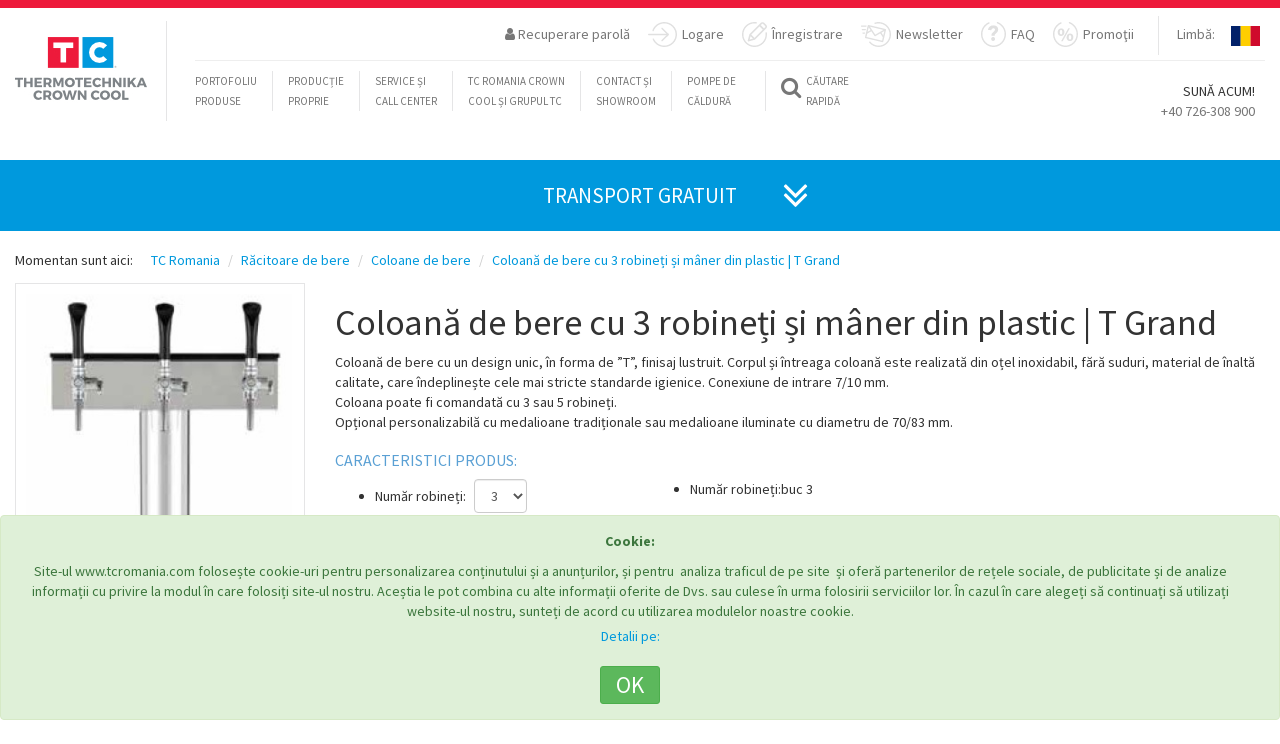

--- FILE ---
content_type: text/html; charset=UTF-8
request_url: https://tcromania.com/racitoare-de-bere/coloane-de-bere/t-grand-coloana-de-bere-cu-3-robineti-si-maner-din-plastic/
body_size: 24733
content:
<!DOCTYPE html>
<!--<html xmlns="https://www.w3.org/1999/xhtml" xml:lang="ro-RO" lang="ro-ro" dir="ltr" >-->
<head>
	
	
	<meta http-equiv="content-type" content="text/html; charset=utf-8" />
	<meta name="author" content="Crown Cool SRL | România" />
	<!--<meta name="viewport" content="initial-scale=1.0, user-scalable=no, width=device-width" />-->
		<meta name="viewport" content="height=device-height, width=device-width, initial-scale=1.0, minimum-scale=1.0, maximum-scale=1.0, user-scalable=no">
	<title>Coloană de bere cu 3 robineți și mâner din plastic | T Grand  </title>
	<meta name="description" content=" . Coloană de bere cu 3 robineți și mâner din plastic | T Grand | TC Romania" />
	<meta name="keywords" content="Coloană,bere,3,robineți,și,mâner,plastic,|,T,Grand,Coloană,bere,design,unic,forma,”T”,finisaj,lustruit.,Corpul,și,întreaga,coloană,realizată,oțel,inoxidabil,fără,suduri,material,înaltă,calitate,care,îndeplinește,cele,mai,stricte" />
	<link rel="shortcut icon" href="https://tcromania.com/img/tcico.ico" type="image/x-icon" />

	<link rel=”canonical” href="https://tcromania.com/racitoare-de-bere/coloane-de-bere/t-grand-coloana-de-bere-cu-3-robineti-si-maner-din-plastic/">
	<script src="https://tcromania.com/themes/1/new/js/jquery.min.js"></script>


			<link rel="alternate" href="https://tcromania.com/racitoare-de-bere/coloane-de-bere/t-grand-coloana-de-bere-cu-3-robineti-si-maner-din-plastic/" hreflang="x-default" />
									
	
														<link rel="alternate" hreflang="en" href="https://tcromania.com/en/beer-coolers-and-accessories/beertower/t-grand-3-5-ways-beer-tower-plastic/" />
									
	
														<link rel="alternate" hreflang="hu" href="https://tcromania.com/hu/sorhutok-es-kiegeszito-tartozekok/sortornyok/t-grand-3-5-csapos-sortorony-plastic-boritas/" />
									
		
	<link rel="schema.DC" href="https://purl.org/dc/elements/1.1/" >
	<meta name="DC.publisher" content="Crown Cool SRL | România"/>
	<meta name="DC.rights.copyright" content=""/>
	<meta name="DC.creator.email" content="office@tcromania.com"/>
	<meta name="DC.identifier" content="https://tcromania.com/racitoare-de-bere/coloane-de-bere/t-grand-coloana-de-bere-cu-3-robineti-si-maner-din-plastic/"/>
	<meta name="DC.language" content="ro"/>
	<meta name="geo.position" content="46.3750928;25.801914600000032"/>
	<meta name="geo.placename" content="Miercurea-Ciuc"/>
	<meta name="geo.country" content="RO"/>

		<link rel="author" href="https://plus.google.com/112666764212383284492">

	<script src="https://apis.google.com/js/platform.js" async defer>
	  {lang: 'ro'}
	</script>

	<meta name="dmoz.id" content="https://www.dmoz.org/World/Rom%C3%A2n%C4%83/Regional/Europa/Rom%C3%A2nia/Harghita/Localit%C4%83%C5%A3i/Miercurea_Ciuc/Afaceri_%C5%9Fi_economie/"/>
	
	<!-- Hotjar Tracking Code for https://tcromania.com/ -->
	<!-- <script>
	    (function(h,o,t,j,a,r){
	        h.hj=h.hj||function(){(h.hj.q=h.hj.q||[]).push(arguments)};
	        h._hjSettings={hjid:247497,hjsv:5};
	        a=o.getElementsByTagName('head')[0];
	        r=o.createElement('script');r.async=1;
	        r.src=t+h._hjSettings.hjid+j+h._hjSettings.hjsv;
	        a.appendChild(r);
	    })(window,document,'//static.hotjar.com/c/hotjar-','.js?sv=');
	</script> -->

	
	<meta name="DC.description" content=" . Coloană de bere cu 3 robineți și mâner din plastic | T Grand | TC"/>
	<meta name="DC.keywords" content="Coloană,bere,3,robineți,și,mâner,plastic,|,T,Grand,Coloană,bere,design,unic,forma,”T”,finisaj,lustruit.,Corpul,și,întreaga,coloană,realizată,oțel,inoxidabil,fără,suduri,material,înaltă,calitate,care,îndeplinește,cele,mai,stricte,standa"/>
		<meta name="DC.created" content="2021-01-26 08:09:59"/>
	
	<meta property="og:title" content="Coloană de bere cu 3 robineți și mâner din plastic | T Grand  " />
	<meta property="og:type" content="website" />
	<meta property="og:url" content="https://tcromania.com/racitoare-de-bere/coloane-de-bere/t-grand-coloana-de-bere-cu-3-robineti-si-maner-din-plastic/" />
	<meta property="og:image" content="https://tcromania.com/productphoto/26734/large/t-grand-coloana-de-bere-cu-3-robineti-si-maner-din-plastic.jpg" />
	<meta property="og:description" content=" . Coloană de bere cu 3 robineți și mâner din plastic | T Grand | TC" />

    <link href="https://tcromania.com/themes/new2017/style.css?time=1761756675" rel="stylesheet">
    
	<!-- HTML5 shim and Respond.js for IE8 support of HTML5 elements and media queries -->
    <!-- WARNING: Respond.js doesn't work if you view the page via file:// -->
    <!--[if lt IE 9]>
      <script src="https://oss.maxcdn.com/html5shiv/3.7.2/html5shiv.min.js"></script>
      <script src="https://oss.maxcdn.com/respond/1.4.2/respond.min.js"></script>
    <![endif]-->

    <base href="https://tcromania.com" />
    
    
			
					<script type="text/javascript" src="https://maps.google.com/maps/api/js?key=AIzaSyBRUNIXw-qVpZsgw-Mww6NqEhRcaXVH3Fo&amp;sensor=false"></script>
				
	    		    <script>
			  (function(i,s,o,g,r,a,m){i['GoogleAnalyticsObject']=r;i[r]=i[r]||function(){
			  (i[r].q=i[r].q||[]).push(arguments)},i[r].l=1*new Date();a=s.createElement(o),
			  m=s.getElementsByTagName(o)[0];a.async=1;a.src=g;m.parentNode.insertBefore(a,m)
			  })(window,document,'script','//www.google-analytics.com/analytics.js','ga');

			  ga('set', 'anonymizeIp', true);

			  ga('create', 'UA-12725114-1', 'auto');
			  ga('send', 'pageview');
			</script>
	    		
	
	<script src='https://www.google.com/recaptcha/api.js?hl=ro'></script>

			<!-- Google Tag Manager -->
		<script>(function(w,d,s,l,i){w[l]=w[l]||[];w[l].push({'gtm.start':
		new Date().getTime(),event:'gtm.js'});var f=d.getElementsByTagName(s)[0],
		j=d.createElement(s),dl=l!='dataLayer'?'&l='+l:'';j.async=true;j.src=
		'https://www.googletagmanager.com/gtm.js?id='+i+dl;f.parentNode.insertBefore(j,f);
		})(window,document,'script','dataLayer','GTM-PRSPQBF');</script>
		<!-- End Google Tag Manager -->
	
			<meta name="facebook-domain-verification" content="ehkajr0qe47zzclrmzyealfnnctg6d" />

		<!-- Global site tag (gtag.js) - AdWords: 1014439669 -->
		<script async src="https://www.googletagmanager.com/gtag/js?id=AW-1014439669"></script>
		<script>
		  window.dataLayer = window.dataLayer || [];
		  function gtag(){dataLayer.push(arguments);}
		  gtag('js', new Date());

		  gtag('config', 'AW-1014439669');
		</script>

		<script>  gtag('event', 'page_view', {    'send_to': 'AW-1014439669',    'dynx_itemid': '20620',    'dynx_pagetype': 'product'  });</script>	
	
	<!-- NEW COOKIE CONSENT -->
			<script async type="text/javascript" src="https://tcromania.com/js/bootstrap-cookie-consent.js?lang=ro&time=1763718628"></script>
	</head>
<body>
			<!-- Google Tag Manager (noscript) -->
		<noscript><iframe src="https://www.googletagmanager.com/ns.html?id=GTM-PRSPQBF"
		height="0" width="0" style="display:none;visibility:hidden"></iframe></noscript>
		<!-- End Google Tag Manager (noscript) -->
	
	
					<script>
		!function(f,b,e,v,n,t,s){if(f.fbq)return;n=f.fbq=function(){n.callMethod?
		n.callMethod.apply(n,arguments):n.queue.push(arguments)};if(!f._fbq)f._fbq=n;
		n.push=n;n.loaded=!0;n.version='2.0';n.queue=[];t=b.createElement(e);t.async=!0;
		t.src=v;s=b.getElementsByTagName(e)[0];s.parentNode.insertBefore(t,s)}(window,
		document,'script','https://connect.facebook.net/en_US/fbevents.js');
		fbq('init', '1537698456301529'); // Insert your pixel ID here.
		fbq('track', 'PageView');
		</script>
		<noscript><img height="1" width="1" style="display:none" alt="" src="https://www.facebook.com/tr?id=1537698456301529&ev=PageView&noscript=1" /></noscript>
		<!-- DO NOT MODIFY -->
		<!-- End Facebook Pixel Code --> --}}

				<script>
		!function(f,b,e,v,n,t,s)
		{if(f.fbq)return;n=f.fbq=function(){n.callMethod?
		n.callMethod.apply(n,arguments):n.queue.push(arguments)};
		if(!f._fbq)f._fbq=n;n.push=n;n.loaded=!0;n.version='2.0';
		n.queue=[];t=b.createElement(e);t.async=!0;
		t.src=v;s=b.getElementsByTagName(e)[0];
		s.parentNode.insertBefore(t,s)}(window, document,'script',
		'https://connect.facebook.net/en_US/fbevents.js');
		fbq('init', '799015908137748');
		fbq('track', 'PageView');
					fbq('track', 'ViewContent');
						</script>
		<noscript><img height="1" width="1" style="display:none" src="https://www.facebook.com/tr?id=799015908137748&ev=PageView&noscript=1" /></noscript>
		<!-- End Meta Pixel Code --> --}}

		<!-- Meta Pixel Code -->
		<script>
		!function(f,b,e,v,n,t,s){
		    if(f.fbq)return;n=f.fbq=function(){n.callMethod?
		    n.callMethod.apply(n,arguments):n.queue.push(arguments)};
		    if(!f._fbq)f._fbq=n;n.push=n;n.loaded=!0;n.version='2.0';
		    n.queue=[];t=b.createElement(e);t.async=!0;
		    t.src=v;s=b.getElementsByTagName(e)[0];
		    s.parentNode.insertBefore(t,s)
		}(window, document,'script',
		'https://connect.facebook.net/en_US/fbevents.js');
		fbq('init', '799015908137748');
		fbq('track', 'PageView');
		</script>
		<noscript>
		    <img height="1" width="1" style="display:none"
		         src="https://www.facebook.com/tr?id=799015908137748&ev=PageView&noscript=1"/>
		</noscript>
		<!-- End Meta Pixel Code -->

		<!-- Track Lead Event on Button Click -->
		<script>
		document.addEventListener('DOMContentLoaded', function() {
		    var leadButton = document.getElementById('priceOfferButton');
		    if (leadButton) {
		        leadButton.addEventListener('click', function() {
		            fbq('track', 'Lead');
		        });
		    }
		});
		</script>

		
	<script src="https://tcromania.com/themes/1/new/js/bootstrap.min.js"></script>
    <script src="https://tcromania.com/themes/1/new/js/tc.js"></script>
    <script src="https://tcromania.com/themes/1/new/js/validator.min.js"></script>
    <script src="https://tcromania.com/themes/1/new/js/jquery-ui.js"></script>
    <script src="https://tcromania.com/themes/1/new/js/publicpage.js"></script>
    
	    ﻿ 



<!-- Google Tag Manager (noscript) -->
<noscript><iframe src="https://www.googletagmanager.com/ns.html?id=GTM-MNFBTS4" height="0" width="0" style="display:none;visibility:hidden"></iframe></noscript>

<!-- End Google Tag Manager (noscript) --> <!-- Content -->

<nav class="navbar navbar-default visible-xs hidden-sm hidden-md hidden-lg ">
  <div class="container-fluid myMobNav">

 <!-- Brand and toggle get grouped for better mobile display -->
 <div class="navbar-header">
   <button type="button" class="navbar-toggle collapsed" data-toggle="collapse" data-target="#myMobnavBar" aria-expanded="false">
  <span class="sr-only">Toggle navigation</span>
  <span class="icon-bar"></span>
  <span class="icon-bar"></span>
  <span class="icon-bar"></span>
   </button>
   <a class="navbar-brand" href="#"><img src="/themes/1/new/images/tc-logo-mobile.jpg" alt="TC logo" width="230" height="42"></a>
 </div>

 <!-- Collect the nav links, forms, and other content for toggling -->
 <div class="collapse navbar-collapse" id="myMobnavBar">
<div class="mobil-lang-selector">
 <ul class="nav navbar-nav navbar-right myRightNav">
 <li>
   <a href="/#">Limbă:</a>
 </li>
 <li class="countries">
   <div id="mobil-image-dropdown">
  
  <input checked="checked" type="radio" id="line-mobil-RO" name="mobil-line-style" value="RO">
   <label id="mobil-ro" for="line-mobil-RO"></label>
 
  <a style="display:none;" id="link-line-mobil-EN" href="https://tcromania.com/en/beer-coolers-and-accessories/beertower/t-grand-3-5-ways-beer-tower-plastic/">&nbsp;</a>

   <input type="radio" id="line-mobil-EN" onchange="$('#link-line-mobil-EN').click();" name="mobil-line-style" value="EN">
   <label id="mobil-en" onclick="$('#link-line-mobil-EN').click();" for="line-mobil-EN"></label>
 
  <a style="display:none;" id="link-line-mobil-HU" href="https://tcromania.com/hu/sorhutok-es-kiegeszito-tartozekok/sortornyok/t-grand-3-5-csapos-sortorony-plastic-boritas/">&nbsp;</a>

   <input type="radio" id="line-mobil-HU" onchange="$('#link-line-mobil-HU').click();" name="mobil-line-style" value="HU">
   <label id="mobil-hu" onclick="$('#link-line-mobil-HU').click();" for="line-mobil-HU"></label>
 </div>
 </li>
 </ul>
</div>
 
   <ul class="nav navbar-nav">
  <li class="myLeftNavBorder dropdown yamm-fw">
  <a href="/#" data-toggle="dropdown" class="dropdown-toggle">
 <i class="fa fa-search fa-2x" aria-hidden="true"></i>
 <span class="myQuickSearch">Căutare <br>rapidă</span>
  </a>
  <ul class="dropdown-menu mySearch-dropdown-menu">
 <li>
   <div class="row">
  <div class="col-md-12">
 <div class="input-group mySearchInput-group fastsearch">
  <form class="noajax" method="GET" action="https://tcromania.com/search/" accept-charset="UTF-8"> <input name="searchvalue" id="searchLine-mobil" type="text" onKeyUp="getProductForAutocomplete('mobil');" class="form-control SearchBar" placeholder="Căutare ...">
  <input type="hidden" name="contentlang" value="ro">   </form>   <span class="input-group-btn">
  <button class="btn btn-defaul SearchButton" onclick="$(this).closest('.fastsearch').find('form').submit();" type="button">
 <i class="fa fa-search" aria-hidden="true"></i>
  </button>
   </span>
 </div>
 <!-- /input-group -->
  </div>
  <!-- /.col-lg-6 -->
   </div>
   <!-- /.row -->
 </li>
  </ul>
</li>
  
  <li><div class="col-xs-12"><a href="/blog">Blog</a><!-- 32 --></div></li>
<li class="new-mobilemenu-items"><div class="col-xs-12"><a href="https://pompecaldura.tcromania.com/" target="_blank">Pompe de căldură</a><!-- 30 --></div></li>
<li class="new-mobilemenu-items"><div class="col-xs-12"><a href="/despre-noi/">TC Romania Crown Cool și Grupul TC</a><!-- 33 --></div></li>
<li class="new-mobilemenu-items"><div class="col-xs-12"><a href="/service/">Service și call center</a><!-- 34 --></div></li>
<li class="new-mobilemenu-items"><div class="col-xs-12"><a href="/contact/">Contact și Showroom</a><!-- 35 --></div></li>
<!-- 2 ro -->
   </ul>
 </div>
 <!-- /.navbar-collapse -->
  </div>
  <!-- /.container-fluid -->
</nav>


<!-- Fixed navbar -->
<nav class="hidden-xs visible-sm visible-md visible-lg navbar navbar1 navbar-default navbar-fixed-top yamm navbar-default" role="navigation">

  <div class="red-bckg myTopStripe"></div>
  <div class="container-fluid">
 <div class="navbar-header">

   <button type="button" class="navbar-toggle collapsed" data-toggle="collapse" data-target="#navbar" aria-expanded="false" aria-controls="navbar">
  <span class="sr-only">Toggle navigation</span>
  <span class="icon-bar"></span>
  <span class="icon-bar"></span>
  <span class="icon-bar"></span>
   </button>

   <a class="navbar-brand" href="https://tcromania.com"><img class="largeLogo" alt="TC logo" src="https://tcromania.com/themes/1/new/images/tc-logo.jpg">
  <img class="smallLogo" src="https://tcromania.com/themes/1/new/images/tc-logo-sm.jpg" alt="TC logo" style="display: none;">
  <div class="logoVertLine"></div></a>
 </div>
 <div id="navbar" class="navbar-collapse collapse in">
   <nav role="navigation">
  <ul class="nav navbar-nav navbar-right myRightNav">
 <li>
   <a href="javascript:void(0);" id="ajax-response-button" data-toggle="modal" data-target="#convs" data-dismiss="modal" data-backdrop="false" >&nbsp;</a>
 </li>

 <li class="dropdown hidden-xs">
 <a aria-expanded="true" href="#" data-toggle="dropdown"><span><i class="fa fa-user " aria-hidden="true"></i> Recuperare parolă</span></a>
 <ul class="dropdown-menu myLostPassword" id="lostPassword">
   
   <li>
  <div class="container-fluid">
 <div class="row">
   <div class="col-sm-12 ">
  <p class="text-center fogettenPassword">Recuperare parolă</p>
  <P class="text-center">
 Vă rugăm să ne trimiteți adresa Dvs de e-mail, pentru a vă trimite un link de activare. Dați click pe linkul de activare, și veți primi un e-mail cu datele Dvs de logare.  </p>
  <form id="lostpassword" class="myLostPassword" data-toggle="validator" role="form-inline" method="POST" action="https://tcromania.com/api/newlostpassword/" accept-charset="UTF-8"> <div class="form-group col-sm-12">
   <label for="email">E-mail:</label>
   <input class="form-control" required="required" id="email" type="text" name="email" value="">   <div class="help-block with-errors"></div>
 </div>

 <div class="col-sm-12">
   <button type="submit" class="btn btn-default myRegButton">Solicitare parolă nouă</button>
   <button type="button" class="btn btn-default myRegButton" data-toggle="dropdown" data-target="#lostPassword">Închidere</button>
 </div>

 <div class="col-sm-12" style="display:none;">
   <p class="bg-success"><i class="fa fa-check-circle" aria-hidden="true"></i> <span>&nbsp;</span></p>
 </div>
 <div class="col-sm-12" style="display:none;">
   <p class="bg-danger"><i class="fa fa-exclamation" aria-hidden="true"></i> <span>&nbsp;</span> </p>
 </div>
 <input type="hidden" name="contentlang" value="ro">  </form>   </div>
 </div>
  </div>
   </li>

 </ul>
  </li>

  <li class="dropdown">
 <a aria-expanded="true" id="menu-login-button" href="https://tcromania.com/#" data-toggle="dropdown">

 <svg version="1.1" id="Layer_1" xmlns="http://www.w3.org/2000/svg" xmlns:xlink="http://www.w3.org/1999/xlink" x="0px" y="0px" width="28.586px" height="25px" viewBox="0 0 28.586 25" enable-background="new 0 0 28.586 25" xml:space="preserve">
   <path fill="#E0E0E0" class="enter-icon" d="M13.378,18.113c-0.275,0.275-0.275,0.723,0,0.998c0.138,0.138,0.318,0.207,0.499,0.207c0.18,0,0.361-0.069,0.499-0.207l6.101-6.103c0.275-0.275,0.275-0.722,0-0.997L14.376,5.91c-0.275-0.276-0.722-0.276-0.997,0c-0.275,0.275-0.275,0.722,0,0.997l4.896,4.898H0.706C0.316,11.806,0,12.122,0,12.511c0,0.389,0.316,0.705,0.706,0.705h17.569L13.378,18.113z"/>
   <path fill="#E0E0E0" class="enter-icon" d="M16.086,0C10.816,0,6.085,3.333,4.312,8.293C4.181,8.66,4.372,9.064,4.739,9.195c0.367,0.131,0.77-0.06,0.901-0.427c1.572-4.401,5.77-7.357,10.446-7.357c6.115,0,11.09,4.975,11.09,11.089c0,6.113-4.975,11.089-11.09,11.089c-4.461,0-8.47-2.653-10.213-6.762c-0.152-0.358-0.566-0.524-0.925-0.374c-0.358,0.152-0.526,0.566-0.374,0.924C6.54,22.008,11.058,25,16.086,25c6.893,0,12.5-5.607,12.5-12.5C28.586,5.607,22.979,0,16.086,0z"/>
 </svg>

 Logare</a>

 <ul class="dropdown-menu myEnter" id="myEnter">
   <li>
  <div class="container-fluid">
 <div class="row">
   <div class="col-sm-12">
  <p class="ConvTitle text-center">
   Logare</p>

  <form id="loginform" data-toggle="validator" role="form-inline" method="POST" action="https://tcromania.com/auth/publiclogin/" accept-charset="UTF-8"> <div class="form-group col-sm-4 col-sm-offset-2 col-md-3 col-md-offset-3 col-offset-3 text-left has-error has-danger">
   <label for="exampleInputEmail1">E-mail:</label>   <input type="email" name="username" class="form-control" id="exampleInputEmail1" placeholder="Email">
 </div>
 <div class="form-group col-sm-4 col-md-3 text-left has-error has-danger">
   <label for="loginPassword">Parola:</label>   <input type="password" name="password" class="form-control" id="loginPassword" placeholder="Password">
 </div>
 <div class="form-group col-sm-12 text-center">
  <button type="submit" class="btn btn-default myRegButton">Logare</button>
  <button type="button" class="btn btn-default myRegButton" data-toggle="dropdown" data-target="#conv">Închidere</button>
   </div>


 <div class="col-sm-12" style="display:none;">
   <p class="bg-success"><i class="fa fa-check-circle" aria-hidden="true"></i> <span>&nbsp;</span></p>
 </div>
 <div class="col-sm-12" style="display:none;">
   <p class="bg-danger"><i class="fa fa-exclamation" aria-hidden="true"></i> <span>&nbsp;</span> </p>
 </div>
 <input type="hidden" name="publiclogin" value="1">  </form>
   </div>
 </div>
  </div>
   </li>
 </ul>
  </li>


 <li class="dropdown">
 <a aria-expanded="true" href="https://tcromania.com/#" data-toggle="dropdown">
 
 <svg version="1.1" xmlns="http://www.w3.org/2000/svg" xmlns:xlink="http://www.w3.org/1999/xlink" x="0px" y="0px" width="25.018px" height="25px" xml:space="preserve">
 <path fill="#E0E0E0" id="register-icon" d="M7.436,12.405l-1.695,6.033c-0.079,0.28,0.004,0.579,0.205,0.789c0.206,0.208,0.615,0.244,0.789,0.205l6.029-1.699c0.134-0.035,0.252-0.106,0.35-0.205l11.234-11.25c0.894-0.895,0.894-2.353,0-3.251l-2.218-2.222c-0.434-0.434-1.998-1.253-3.247,0L7.641,12.055C7.542,12.153,7.471,12.271,7.436,12.405z M20.017,1.943c0.259-0.26,0.712-0.26,0.973,0l2.219,2.223c0.267,0.268,0.267,0.706,0,0.973l-1.277,1.277L18.74,3.22L20.017,1.943z M17.602,4.359l3.191,3.195l-8.251,8.264L9.35,12.622L17.602,4.359z M8.614,14.163L11,16.555l-3.325,0.938L8.614,14.163z M24.082,10.149c-0.386,0.054-0.654,0.41-0.6,0.796c0.072,0.513,0.108,1.036,0.108,1.555c0,6.115-4.975,11.089-11.089,11.089c-6.115,0-11.09-4.975-11.09-11.089S6.385,1.411,12.5,1.411c0.552,0,1.106,0.041,1.647,0.121c0.385,0.059,0.744-0.208,0.801-0.593c0.058-0.385-0.208-0.744-0.593-0.801C13.746,0.046,13.122,0,12.5,0C5.607,0,0,5.607,0,12.5S5.607,25,12.5,25C19.393,25,25,19.393,25,12.5c0-0.584-0.041-1.173-0.122-1.751C24.824,10.363,24.467,10.092,24.082,10.149z"/>
 </svg>

 Înregistrare</a>

 <ul class="dropdown-menu registration" id="registration">
 <li>
   <div class="container-fluid">
  <div class="row">
 <div class="col-sm-12 ">
   <h3>Înregistrare</h3>

   <form class="myRegistration" id="new-registration" data-toggle="validator" method="POST" action="https://tcromania.com/api/newregistration/" accept-charset="UTF-8">
  <div class="form-group col-sm-12">
 <div class="form-group col-sm-6 col-md-3">
   <label for="name">Nume:</label>
   <input type="text" class="form-control" name="name" id="name" placeholder="Vă rugăm introduceţi numele şi prenumele" required autofocus="">
   <div class="help-block with-errors"></div>
 </div>
 <div class="form-group col-sm-6 col-md-3">
   <label for="phone">Telefon:</label>
   <input type="tel" class="form-control" name="phone" id="phone" placeholder="Vă rugăm introduceţi numărul de telefon" required>
   <div class="help-block with-errors"></div>
 </div>
 <div class="form-group col-sm-6 col-md-3">
   <label for="email-registration">E-mail:</label>
   <input type="email" class="form-control" name="email" id="email-registration" placeholder="Vă rugăm introduceţi adresa de e-mail" required>
   <div class="help-block with-errors"></div>
 </div>

   <div class="form-group col-sm-6 col-md-3">
  <label for="comeFrom">De unde ați aflat de firma noastră:</label>
  <select class="form-control" name="comefrom">
   <option value="">Vă rugăm selectați</option>
   <option value="Am găsit site-ul Dvs.pe web">Am găsit site-ul Dvs.pe web</option>
   <option value="Căutare google">Căutare google</option>
   <option value="Cunoștiință">Cunoștiință</option>
   <option value="Am citit anunțul">Am citit anunțul</option>
   <option value="Facebook">Facebook</option>
   <option value="Alte">Alte</option>
  </select>
   </div>
 
 <div class="form-group col-sm-6 col-md-3">
   <label for="username">Nume utilizator:</label>
   <input type="text" class="form-control" name="username" id="username" placeholder="Vă rugăm introduceţi nume utilizator" required>
   <div class="help-block with-errors"></div>
 </div>
   <div class="form-group col-sm-6 col-md-3">
   <label for="password">Parola:</label>
   <input type="password" class="form-control" name="password" id="password" placeholder="Vă rugăm introduceţi parola aleasă" required>
   <div class="help-block with-errors"></div>
 </div>
   <div class="form-group col-sm-6 col-md-3">
   <label for="password-again">Reintroduceţi parola:</label>
   <input type="password" class="form-control" name="passwordagain" id="password-again" placeholder="Vă rugăm introduceţi din nou parola aleasă" required>
   <div class="help-block with-errors"></div>
 </div>
 <div class="form-group col-sm-6 col-md-3">
   <label for="newslettergroups">Vă rugăm să selectați grupul de care aparțineți Dvs.:</label>
   <select class="form-control" required="" name="newslettergroups"><option value="" selected>Vă rugăm selectați</option><option value="0">Abonament Newsletter</option><option value="1">Bere</option><option value="2">Bere 2</option><option value="3">Colegi TC</option><option value="4">Newsletter iunie 2021</option><option value="5">Test 2021</option></select>   <div class="help-block with-errors"></div>
 </div>

   </div>

  <div class="form-group col-sm-12 text-center">
 <div class="col-sm-12 col-md-12">
   <div class="checkbox myCheckBox">
  <label>
 <input type="checkbox" name="newsletter"> Înscriere la newsletter  </label>
  <p class="help-block">Prin înscrierea la newsletter sunt de acord cu prelucrarea datelor mele personale. Mai multe informații <a href="https://tcromania.com/politica-confidentialitate/" target="_blank">aici</a>.</p>
   </div>
 </div>
  </div>

  <div class="form-group text-center">
 <div class="checkbox myCheckBox">
   <label>
  <input type="checkbox" name="validdatas" required> Date corecte. Vă rugăm să căutați e-mailul de activare în contul Dvs. de e-mail.   </label>
   <div class="help-block with-errors"></div>
 </div>
  </div>

  
   <div class="form-group text-center">
   <div class="col-sm-4"></div>
   <div class="col-sm-4">
  <div class="g-recaptcha" data-sitekey="6LfD2EEUAAAAAJQnYUW927U8034B3azecQDxOcxq"></div>
  <div style="display:block;clear:both;"></div>
   </div>
   <div class="col-sm-4"></div>
 </div>
  
  <div class="col-sm-12" style="display:none;">
 <p class="bg-danger"><i class="fa fa-exclamation" aria-hidden="true"></i> <span>&nbsp;</span> </p>
  </div>

  <div class="form-group text-center">
 <div class="col-sm-12">
   <button type="submit" class="btn btn-default myRegButton" onclick="$('#new-registration .bg-danger').closest('div').css('display','none');" >Trimite cererea</button>

    <button type="button" class="btn btn-default myRegButton" id="close-reg-dialog" data-toggle="dropdown" data-target="#registration">Închidere</button>
    </div>
  </div>

  <input type="hidden" name="language" value="ro">   </form>

 </div>
  </div>
</div>

<script type="text/javascript">
$(document).ready(function(){
 $("#new-registration input").change(function(){
 $("#new-registration .bg-danger").closest("div").css("display","none");
 });
});
</script>
 <!--Regisztrációja sikeresen megtörtént
 A megadott e-mail címén kap értesítést a regisztrációjáról.

 További műveletek elvégzéséhez kérjük, jelentkezzen be.-->
 </li>
 </ul>
</li>


 <li>
   <a href="/#newsletter">
   
   <svg x="0px" y="0px" width="30.344px" height="25px" >
  <path fill="#E0E0E0" class="newsletter-icon" d="M4.272,11.061c0-0.379-0.307-0.686-0.687-0.686H2.098c-0.379,0-0.687,0.307-0.687,0.686s0.308,0.686,0.687,0.686h1.488C3.965,11.747,4.272,11.44,4.272,11.061z M4.96,7.566c0-0.379-0.307-0.686-0.687-0.686H1.411c-0.379,0-0.687,0.307-0.687,0.686c0,0.379,0.308,0.686,0.687,0.686h2.862C4.653,8.252,4.96,7.945,4.96,7.566z M5.685,4.07c0-0.379-0.307-0.686-0.687-0.686H0.687C0.308,3.384,0,3.691,0,4.07C0,4.45,0.308,4.757,0.687,4.757h4.312C5.377,4.757,5.685,4.45,5.685,4.07z M21.843,20.18c0.312,0,0.593-0.213,0.667-0.528l2.793-11.838c0.042-0.178,0.012-0.364-0.084-0.519c-0.097-0.154-0.25-0.265-0.427-0.307L7.645,2.942C7.467,2.9,7.281,2.931,7.125,3.026C6.971,3.122,6.86,3.275,6.817,3.453L4.025,15.291c-0.041,0.177-0.011,0.364,0.084,0.519c0.096,0.154,0.249,0.265,0.427,0.307l17.148,4.045C21.738,20.174,21.791,20.18,21.843,20.18z M22.546,13.521l-1.866-2.839l2.927-1.656L22.546,13.521z M22.772,7.921l-8.369,4.737L9.034,4.68L22.772,7.921z M7.795,5.296l1.876,2.789L6.733,9.792L7.795,5.296z M5.519,14.938l0.78-3.307l4.141-2.404l3.18,4.726c0.133,0.196,0.349,0.303,0.571,0.303c0.113,0,0.229-0.029,0.337-0.089l4.956-2.806l2.628,4.001l-0.779,3.307L5.519,14.938z M17.844,0c-1.309,0-2.597,0.201-3.828,0.597c-0.371,0.119-0.575,0.517-0.456,0.887s0.517,0.576,0.888,0.456c1.092-0.352,2.234-0.529,3.396-0.529c6.114,0,11.089,4.975,11.089,11.089s-4.975,11.089-11.089,11.089c-3.232,0-6.297-1.405-8.406-3.854c-0.254-0.295-0.699-0.328-0.994-0.074c-0.295,0.254-0.328,0.7-0.074,0.995C10.747,23.417,14.2,25,17.844,25c6.892,0,12.5-5.607,12.5-12.5S24.735,0,17.844,0z"/>
   </svg>

   Newsletter</a>
 </li>

 <li>
   <a href="/faq/">
<svg width="25px" height="25px">
<path class="faq2018menu" fill="#E0E0E0" d="M25,12.155c0.003-5.419-3.328-10.285-8.287-12.112c-0.367-0.135-0.771,0.062-0.902,0.439
 s0.061,0.791,0.428,0.927c4.4,1.618,7.354,5.938,7.351,10.745c-0.004,6.288-4.981,11.401-11.095,11.396
 C6.381,23.548,1.408,18.43,1.412,12.142C1.414,7.555,4.07,3.434,8.179,1.644c0.359-0.155,0.524-0.581,0.375-0.95
 C8.401,0.324,7.987,0.151,7.63,0.308C2.998,2.327,0.003,6.971,0,12.141c-0.004,7.087,5.6,12.856,12.493,12.86
 C19.387,25.005,24.997,19.243,25,12.155z"/>
<g>
 <path class="faq2018menu" fill="#E0E0E0" d="M10.51,13.832v-0.936c0-0.766,0.259-1.397,0.777-1.894c0.519-0.497,1.054-0.993,1.606-1.49
 c0.725-0.695,1.086-1.27,1.086-1.724s-0.143-0.816-0.426-1.085s-0.652-0.404-1.107-0.404c-0.596,0-1.084,0.17-1.468,0.511
 c-0.383,0.34-0.596,0.802-0.639,1.383L7.062,7.979c0.142-1.476,0.69-2.614,1.646-3.416s2.177-1.203,3.664-1.203
 c1.346,0,2.465,0.355,3.355,1.064c0.949,0.767,1.424,1.81,1.424,3.129c0,0.937-0.264,1.745-0.787,2.426
 c-0.229,0.298-0.846,0.887-1.852,1.767c-0.398,0.355-0.646,0.66-0.746,0.916c-0.057,0.185-0.084,0.574-0.084,1.17H10.51z
  M10.148,16.983c0-0.54,0.191-1.001,0.575-1.384c0.383-0.384,0.844-0.575,1.383-0.575s1,0.191,1.383,0.575
 c0.385,0.383,0.576,0.844,0.576,1.384c0,0.539-0.191,1-0.576,1.383c-0.383,0.384-0.844,0.575-1.383,0.575s-1-0.191-1.383-0.575
 C10.34,17.983,10.148,17.522,10.148,16.983z"/>
</g>
</svg>

FAQ</a>
 </li>

 <li class="myRightNavBorder">
  <a href="/actionpage/">

  <svg x="0px" y="0px" width="25px" height="25.001px" viewBox="11.49 1.341 25 25.001" enable-background="new 11.49 1.341 25 25.001">
  <g>
  <path class="sales-icon2018" fill="#E0E0E0" d="M36.49,13.495c0.003-5.419-3.328-10.285-8.287-12.112c-0.367-0.135-0.771,0.062-0.902,0.439
   s0.061,0.791,0.428,0.927c4.4,1.618,7.354,5.938,7.351,10.745c-0.004,6.287-4.981,11.4-11.095,11.396
   c-6.113-0.002-11.086-5.121-11.082-11.408c0.002-4.587,2.658-8.708,6.768-10.498c0.358-0.155,0.523-0.581,0.375-0.95
   c-0.154-0.37-0.568-0.543-0.925-0.386c-4.632,2.019-7.627,6.663-7.63,11.833c-0.004,7.087,5.6,12.856,12.493,12.86
   C30.876,26.346,36.487,20.584,36.49,13.495z"/></g>
  <g>
   <path class="sales-icon2018" fill="#E0E0E0" d="M22.948,11.386c0,2.587-1.637,3.939-3.425,3.939c-1.884,0-3.368-1.408-3.368-3.73
   c0-2.207,1.351-3.881,3.463-3.881C21.749,7.714,22.948,9.274,22.948,11.386z M18.306,11.519c0,1.294,0.438,2.226,1.274,2.226
   c0.818,0,1.218-0.837,1.218-2.226c0-1.256-0.342-2.226-1.236-2.226C18.705,9.293,18.306,10.282,18.306,11.519z M19.676,20.5
   l7.097-12.786h1.561L21.217,20.5H19.676z M31.854,16.523c0,2.588-1.637,3.938-3.426,3.938c-1.864,0-3.349-1.407-3.367-3.729
   c0-2.207,1.351-3.881,3.463-3.881C30.654,12.851,31.854,14.411,31.854,16.523z M27.229,16.656
   c-0.019,1.294,0.419,2.227,1.256,2.227c0.818,0,1.218-0.837,1.218-2.227c0-1.255-0.323-2.226-1.218-2.226
   C27.61,14.431,27.229,15.42,27.229,16.656z"/>
  </g>
  </svg>

  Promoţii</a>
 </li>

 <li>
  <a href="/#">Limbă:</a>
</li>
<li class="countries">
  <div id="image-dropdown">
 
  <input checked="checked" type="radio" id="line-RO" name="line-style" value="RO">
  <label id="ro" for="line-RO"></label>
 
  <a style="display:none;" id="link-line-EN" href="https://tcromania.com/en/beer-coolers-and-accessories/beertower/t-grand-3-5-ways-beer-tower-plastic/">&nbsp;</a>

  <input type="radio" id="line-EN" onchange="$('#link-line-EN').trigger('click');" name="line-style" value="EN">
  <label id="en" onclick="$('#link-line-EN').trigger('click');" for="line-EN"></label>
 
  <a style="display:none;" id="link-line-HU" href="https://tcromania.com/hu/sorhutok-es-kiegeszito-tartozekok/sortornyok/t-grand-3-5-csapos-sortorony-plastic-boritas/">&nbsp;</a>

  <input type="radio" id="line-HU" onchange="$('#link-line-HU').trigger('click');" name="line-style" value="HU">
  <label id="hu" onclick="$('#link-line-HU').trigger('click');" for="line-HU"></label>
   </div>
</li>

  </ul>

  <div class="clearfix hideNow "></div>
  <hr class="navHr">
  <ul class="nav navbar-nav myLeftNav">
 <li class="dropdown yamm-fw myLeftNavBorder"><a href="/#" data-toggle="dropdown">Portofoliu<br>produse</a><ul class="dropdown-menu myMenuCats"><li class="grid-demo"><script>$(document).ready(function(){ var myGroup = $('#top-menu-class-collapser'); myGroup.on('show.bs.collapse','.collapse', function() { myGroup.find('.collapse.in').collapse('hide'); }); });</script><div class="container-fluid"><div class="row"><div class="col-sm-12"><div id="top-menu-class-collapser"><ul class="list-inline myMenuProductCatsItems"><li class="list-inline-item media"><a data-toggle="collapse" data-target="#echipamente-frigorifice"><div class="media-left"><img class="media-object" src="https://tcromania.com/categories/1/refrigeration-technology.jpg" title="Echipamente frigorifice &nbsp;" alt="Echipamente frigorifice &nbsp;"></div><div class="media-body"><h3 class="media-heading">Echipamente frigorifice<br/>&nbsp;</h3></div></a></li><li class="list-inline-item media"><a data-toggle="collapse" data-target="#echipamente-gastronomice"><div class="media-left"><img class="media-object" src="https://tcromania.com/categories/60/kitchen-technologies.jpg" title="Echipamente gastronomice &nbsp;" alt="Echipamente gastronomice &nbsp;"></div><div class="media-body"><h3 class="media-heading">Echipamente gastronomice<br/>&nbsp;</h3></div></a></li><li class="list-inline-item media"><a data-toggle="collapse" data-target="#camere-frigorifice"><div class="media-left"><img class="media-object" src="https://tcromania.com/categories/753/cooling-freezing-chambers.jpg" title="Camere frigorifice &nbsp;" alt="Camere frigorifice &nbsp;"></div><div class="media-body"><h3 class="media-heading">Camere frigorifice<br/>&nbsp;</h3></div></a></li><li class="list-inline-item media"><a data-toggle="collapse" data-target="#racitoare-de-bere"><div class="media-left"><img class="media-object" src="https://tcromania.com/categories/776/medium-beer-coolers-accessories.jpg" title="Răcitoare de bere &nbsp;" alt="Răcitoare de bere &nbsp;"></div><div class="media-body"><h3 class="media-heading">Răcitoare de bere<br/>&nbsp;</h3></div></a></li><li class="list-inline-item media"><a data-toggle="collapse" data-target="#echipamente-si-accesorii-horeca"><div class="media-left"><img class="media-object" src="https://tcromania.com/categories/874/kitchen-appliences.jpg" title="Echipamente și accesorii Horeca" alt="Echipamente și accesorii Horeca"></div><div class="media-body"><h3 class="media-heading">Echipamente și<br/> accesorii Horeca</h3></div></a></li><li class="list-inline-item media"><a data-toggle="collapse" data-target="#produse-si-solutii-pentru-instalatii-de-climatizare-si-ventilatie"><div class="media-left"><img class="media-object" src="https://tcromania.com/categories/608/ventilation-systems.jpg" title="Produse şi soluţii pentru instalaţii de climatizare şi ventilaţie " alt="Produse şi soluţii pentru instalaţii de climatizare şi ventilaţie "></div><div class="media-body"><h3 class="media-heading">Produse şi soluţii<br/> pentru instalaţii de climatizare şi ventilaţie </h3></div></a></li></ul><ul id="echipamente-frigorifice" class="myMenuProductCatsSubItems list-inline collapse"><div><p class="catSubTitleText">La TC Romania Crown Cool comercializăm echipamente frigorifice profesionale pentru afaceri din domeniile HoReCa, medical și unitățile alimentare. &Icirc;ți oferim vitrine frigorifice și echipamente de calitate superioară și servicii de mentenanță rapidă oferite &icirc;n cadrul unei rețele de service cu acoperire națională. <br />Dintre echipamentele frigorifice comercializate se numără: vitrine frigorifice, rafturi frigorifice, lăzi congelatoare, camere frigorifice, vitrine medicale, dozatoare de băuturi și altele. <br />Echipamentele noastre respectă toate standardele de calitate necesare și vor aduce un plus de valoare afacerii tale sau instituției &icirc;n cadrul căreia vor fi utilizate. Ai nevoie de echipamente frigorifice profesionale adaptate cerințelor afacerii tale?&nbsp;<br />Alege unul dintre echipamentele prezentate mai jos și pentru mai multe informații contactează experții noștri!</p></div><li class="media list-inline-item"><div class="media-left media-middle"><img class="media-object" src="https://tcromania.com/categories/1092/fp-sushi-display.jpg.png" title="Vitrine frigorifice pentru ingrediente" alt="Vitrine frigorifice pentru ingrediente"></div><div class="media-body"><h3 class="media-heading"><a href="https://tcromania.com/echipamente-frigorifice/vitrine-frigorifice-ingrediente/">Vitrine frigorifice pentru ingrediente</a></h3><h4></h4></div></li><li class="media list-inline-item"><div class="media-left media-middle"><img class="media-object" src="https://tcromania.com/categories/553/fp-huto1.jpg" title="Vitrine frigorifice verticale" alt="Vitrine frigorifice verticale"></div><div class="media-body"><h3 class="media-heading"><a href="https://tcromania.com/echipamente-frigorifice/vitrine-frigorifice-verticale-cu-u-cu-geam/">Vitrine frigorifice verticale</a></h3><h4></h4></div></li><li class="media list-inline-item"><div class="media-left media-middle"><img class="media-object" src="https://tcromania.com/categories/669/fp-xc-38.jpg" title="Minibar" alt="Minibar"></div><div class="media-body"><h3 class="media-heading"><a href="https://tcromania.com/echipamente-frigorifice/minibar/">Minibar</a></h3><h4></h4></div></li><li class="media list-inline-item"><div class="media-left media-middle"><img class="media-object" src="https://tcromania.com/categories/283/fp-283.jpg" title="Vitrine frigorifice pentru baruri" alt="Vitrine frigorifice pentru baruri"></div><div class="media-body"><h3 class="media-heading"><a href="https://tcromania.com/echipamente-frigorifice/vitrine-frigorifice-pentru-bar/">Vitrine frigorifice pentru baruri</a></h3><h4><a href="https://tcromania.com/echipamente-frigorifice/vitrine-frigorifice-pentru-bar/vitrine-frigorifice-pentru-bar-cu-usa-din-sticla/">Vitrine frigorifice bar</a>, <a href="https://tcromania.com/echipamente-frigorifice/vitrine-frigorifice-pentru-bar/solid-door-bar-coolers_/">dulapuri frigorifice pentru bar</a>, <a href="https://tcromania.com/echipamente-frigorifice/vitrine-frigorifice-pentru-bar/vitrine-frigorifice-pentru-bar-cu-agregat-extern-i-u-din-sticl/">vitrine frigorifice pentru bar cu agregat extern</a></h4></div></li><li class="media list-inline-item"><div class="media-left media-middle"><img class="media-object" src="https://tcromania.com/categories/211/fp-211.jpg" title="Vitrine frigorifice vinuri" alt="Vitrine frigorifice vinuri"></div><div class="media-body"><h3 class="media-heading"><a href="https://tcromania.com/echipamente-frigorifice/vitrine-vinuri/">Vitrine frigorifice vinuri</a></h3><h4></h4></div></li><li class="media list-inline-item"><div class="media-left media-middle"><img class="media-object" src="https://tcromania.com/categories/570/fp-570.jpg" title="Dulapuri frigorifice cu exterior vopsit sau inox" alt="Dulapuri frigorifice cu exterior vopsit sau inox"></div><div class="media-body"><h3 class="media-heading"><a href="https://tcromania.com/echipamente-frigorifice/frigidere-cu-u-compact/">Dulapuri frigorifice cu exterior vopsit sau inox</a></h3><h4><a href="https://tcromania.com/echipamente-frigorifice/frigidere-cu-u-compact/frigidere-cu-u-compact-cu-exterior-vopsit/">Dulapuri frigorifice cu exterior vopsit</a>, <a href="https://tcromania.com/echipamente-frigorifice/frigidere-cu-u-compact/frigidere-cu-u-compact-cu-exterior-inox/">dulapuri frigorifice inox</a></h4></div></li><li class="media list-inline-item"><div class="media-left media-middle"><img class="media-object" src="https://tcromania.com/categories/571/fp-571.jpg" title="Dulapuri și vitrine congelatoare" alt="Dulapuri și vitrine congelatoare"></div><div class="media-body"><h3 class="media-heading"><a href="https://tcromania.com/echipamente-frigorifice/congelatoare-cu-u-compact-i-u-cu-geam/">Dulapuri și vitrine congelatoare</a></h3><h4><a href="https://tcromania.com/echipamente-frigorifice/congelatoare-cu-u-compact-i-u-cu-geam/congelatoare-cu-u-compact/">Dulapuri congelare cu uşă compactă</a>, <a href="https://tcromania.com/echipamente-frigorifice/congelatoare-cu-u-compact-i-u-cu-geam/congelatoare-cu-u-cu-geam/">vitrine congelatoare</a></h4></div></li><li class="media list-inline-item"><div class="media-left media-middle"><img class="media-object" src="https://tcromania.com/categories/26/fp-26.jpg" title="Lăzi congelatoare" alt="Lăzi congelatoare"></div><div class="media-body"><h3 class="media-heading"><a href="https://tcromania.com/echipamente-frigorifice/lazi-frigorifice-congelatoare/">Lăzi congelatoare</a></h3><h4></h4></div></li><li class="media list-inline-item"><div class="media-left media-middle"><img class="media-object" src="https://tcromania.com/categories/573/fp-bodrum-chest-cooler.jpg" title="Lăzi frigorifice" alt="Lăzi frigorifice"></div><div class="media-body"><h3 class="media-heading"><a href="https://tcromania.com/echipamente-frigorifice/lazi-frigorifice/">Lăzi frigorifice</a></h3><h4></h4></div></li><li class="media list-inline-item"><div class="media-left media-middle"><img class="media-object" src="https://tcromania.com/categories/37/fp-37.jpg" title="Insule congelatoare" alt="Insule congelatoare"></div><div class="media-body"><h3 class="media-heading"><a href="https://tcromania.com/echipamente-frigorifice/insula-congelatoare/">Insule congelatoare</a></h3><h4></h4></div></li><li class="media list-inline-item"><div class="media-left media-middle"><img class="media-object" src="https://tcromania.com/categories/7/fp-13972.jpg" title="Vitrine frigorifice orizontale" alt="Vitrine frigorifice orizontale"></div><div class="media-body"><h3 class="media-heading"><a href="https://tcromania.com/echipamente-frigorifice/vitrine-frigorifice-orizontale/">Vitrine frigorifice orizontale</a></h3><h4><a href="https://tcromania.com/echipamente-frigorifice/vitrine-frigorifice-orizontale/vitrine-frigorifice-cu-agregat-intern/">Vitrine frigorifice orizontale cu agregat intern</a>, <a href="https://tcromania.com/echipamente-frigorifice/vitrine-frigorifice-orizontale/elemente-neutre/">element neutru casă de marcat</a>, <a href="https://tcromania.com/echipamente-frigorifice/vitrine-frigorifice-orizontale/vitrine-frigorifice-orizontale-agregat-extern/">vitrine frigorifice orizontale cu agregat extern</a></h4></div></li><li class="media list-inline-item"><div class="media-left media-middle"><img class="media-object" src="https://tcromania.com/categories/849/fp-14396.jpg" title="Echipamente profesionale pentru înghețată și gelaterie" alt="Echipamente profesionale pentru înghețată și gelaterie"></div><div class="media-body"><h3 class="media-heading"><a href="https://tcromania.com/echipamente-frigorifice/echipamente-frigorifice-inghetata/">Echipamente profesionale pentru înghețată și gelaterie</a></h3><h4><a href="https://tcromania.com/echipamente-frigorifice/echipamente-frigorifice-inghetata/vitrine-pentru-inghetata/">Vitrine frigorifice îngheţată</a></h4></div></li><li class="media list-inline-item"><div class="media-left media-middle"><img class="media-object" src="https://tcromania.com/categories/15/fp-carina_03.jpg" title="Vitrine frigorifice de cofetărie și patiserie" alt="Vitrine frigorifice de cofetărie și patiserie"></div><div class="media-body"><h3 class="media-heading"><a href="https://tcromania.com/echipamente-frigorifice/vitrine-frigorifice-de-cofetarie-si-patiserie/">Vitrine frigorifice de cofetărie și patiserie</a></h3><h4><a href="https://tcromania.com/echipamente-frigorifice/vitrine-frigorifice-de-cofetarie-si-patiserie/vitrine-frigorifice-de-cofetarie-si-patiserie-cu-racire-statica/">Vitrine frigorifice de cofetărie și patiserie cu răcire statică</a>, <a href="https://tcromania.com/echipamente-frigorifice/vitrine-frigorifice-de-cofetarie-si-patiserie/vitrine-frigorifice-de-cofetarie-si-patiserie-cu-racire-ventilata/">vitrine frigorifice de cofetărie și patiserie cu răcire ventilată</a>, <a href="https://tcromania.com/echipamente-frigorifice/vitrine-frigorifice-de-cofetarie-si-patiserie/vitrine-verticale-de-cofetarie-patiserie/">vitrine frigorifice verticale de cofetărie și patiserie</a>, <a href="https://tcromania.com/echipamente-frigorifice/vitrine-frigorifice-de-cofetarie-si-patiserie/vitrine-calde/"><span class="clearfix"></span>mai mult... <i class="fa fa-arrow-circle-right" aria-hidden="true"></i></a></h4></div></li><li class="media list-inline-item"><div class="media-left media-middle"><img class="media-object" src="https://tcromania.com/categories/563/fp-rtw120copy.jpg" title="Vitrine pentru expunere pe banc" alt="Vitrine pentru expunere pe banc"></div><div class="media-body"><h3 class="media-heading"><a href="https://tcromania.com/echipamente-frigorifice/vitrine-pentru-expunere-pe-banc/">Vitrine pentru expunere pe banc</a></h3><h4><a href="https://tcromania.com/echipamente-frigorifice/vitrine-pentru-expunere-pe-banc/vitrine-frigorifice-pentru-expunere-pe-banc/">Vitrine frigorifice pentru expunere pe banc</a>, <a href="https://tcromania.com/echipamente-frigorifice/vitrine-pentru-expunere-pe-banc/vitrine-calde-pentru-expunere-pe-banc/">vitrine calde pentru expunere pe banc</a>, <a href="https://tcromania.com/echipamente-frigorifice/vitrine-pentru-expunere-pe-banc/vitrine-neutre-pentru-expunere-pe-banc/">vitrine neutre pentru expunere pe banc</a></h4></div></li><li class="media list-inline-item"><div class="media-left media-middle"><img class="media-object" src="https://tcromania.com/categories/20/fp-20.jpg" title="Rafturi frigorifice" alt="Rafturi frigorifice"></div><div class="media-body"><h3 class="media-heading"><a href="https://tcromania.com/echipamente-frigorifice/rafturi-frigorifice/">Rafturi frigorifice</a></h3><h4><a href="https://tcromania.com/echipamente-frigorifice/rafturi-frigorifice/rafturi-frigorifice-cu-agregat-incorporat/">Rafturi frigorifice cu agregat încorporat</a>, <a href="https://tcromania.com/echipamente-frigorifice/rafturi-frigorifice/fara-agregat-incorporat/">raft frigorific cu agregat extern/fără agregat</a></h4></div></li><li class="media list-inline-item"><div class="media-left media-middle"><img class="media-object" src="https://tcromania.com/categories/54/fp-54.jpg" title="Dozatoare de băuturi și sifon" alt="Dozatoare de băuturi și sifon"></div><div class="media-body"><h3 class="media-heading"><a href="https://tcromania.com/echipamente-frigorifice/dozatoare-de-b-uturi/">Dozatoare de băuturi și sifon</a></h3><h4><a href="https://tcromania.com/echipamente-frigorifice/dozatoare-de-b-uturi/dozatoare-de-bauturi/">Dozatoare de băuturi</a>, <a href="https://tcromania.com/echipamente-frigorifice/dozatoare-de-b-uturi/racitoare-bauturi/">răcitoare de băuturi(bere/apă)</a></h4></div></li><li class="media list-inline-item"><div class="media-left media-middle"><img class="media-object" src="https://tcromania.com/categories/57/fp-57.jpg" title="Vitrine medicale" alt="Vitrine medicale"></div><div class="media-body"><h3 class="media-heading"><a href="https://tcromania.com/echipamente-frigorifice/vitrine-medicale/">Vitrine medicale</a></h3><h4><a href="https://tcromania.com/echipamente-frigorifice/vitrine-medicale/purificatoare-aer/">Purificatoare aer</a>, <a href="https://tcromania.com/echipamente-frigorifice/vitrine-medicale/vitrine-frigorifice-pentru-s-nge/">vitrine frigorifice pentru sânge</a>, <a href="https://tcromania.com/echipamente-frigorifice/vitrine-medicale/vitrine-frigorifice-pentru-farmacii/">vitrine frigorifice pentru farmacii</a></h4></div></li><li class="media list-inline-item"><div class="media-left media-middle"><img class="media-object" src="https://tcromania.com/categories/39/fp-39.jpg" title="Mese de lucru frigorifice" alt="Mese de lucru frigorifice"></div><div class="media-body"><h3 class="media-heading"><a href="https://tcromania.com/echipamente-frigorifice/mese-de-lucru-refrigerate/">Mese de lucru frigorifice</a></h3><h4><a href="https://tcromania.com/echipamente-frigorifice/mese-de-lucru-refrigerate/mese-frigorifice/">Mese refrigerare patiserie</a>, <a href="https://tcromania.com/echipamente-frigorifice/mese-de-lucru-refrigerate/mese-refrigerate-inox/">mese refrigerare</a>, <a href="https://tcromania.com/echipamente-frigorifice/mese-de-lucru-refrigerate/mese-congelatoare/">mese congelare</a>, <a href="https://tcromania.com/echipamente-frigorifice/mese-de-lucru-refrigerate/mese-refrigerate-pentru-salate-pizza/"><span class="clearfix"></span>mai mult... <i class="fa fa-arrow-circle-right" aria-hidden="true"></i></a></h4></div></li><li class="media list-inline-item"><div class="media-left media-middle"><img class="media-object" src="https://tcromania.com/categories/698/fp-698.jpg" title="Răcitoare/Congelatoare cu șoc termic" alt="Răcitoare/Congelatoare cu șoc termic"></div><div class="media-body"><h3 class="media-heading"><a href="https://tcromania.com/echipamente-frigorifice/abatitoare-blast-chillers/">Răcitoare/Congelatoare cu șoc termic</a></h3><h4><a href="https://tcromania.com/echipamente-frigorifice/abatitoare-blast-chillers/racitoare-congelatoare-soc-termic/">Răcitoare/congelatoare cu șoc termic</a></h4></div></li><li class="media list-inline-item"><div class="media-left media-middle"><img class="media-object" src="https://tcromania.com/categories/743/fp-743.jpg" title="Echipamente servicii funerare" alt="Echipamente servicii funerare"></div><div class="media-body"><h3 class="media-heading"><a href="https://tcromania.com/echipamente-frigorifice/echipamente-servicii-funerare/">Echipamente servicii funerare</a></h3><h4></h4></div></li><li class="media list-inline-item"><div class="media-left media-middle"><img class="media-object" src="https://tcromania.com/categories/751/fp-ice-queen-50-jegdarakeszito-gep.jpg" title="Maşini de gheaţă" alt="Maşini de gheaţă"></div><div class="media-body"><h3 class="media-heading"><a href="https://tcromania.com/echipamente-frigorifice/masini-de-gheata/">Maşini de gheaţă</a></h3><h4><a href="https://tcromania.com/echipamente-frigorifice/masini-de-gheata/masini-de-cuburi-gheata/">Maşini cuburi de gheaţă</a>, <a href="https://tcromania.com/echipamente-frigorifice/masini-de-gheata/masini-fulgi-de-gheata/">maşini fulgi de gheaţă</a></h4></div></li></ul><ul id="echipamente-gastronomice" class="myMenuProductCatsSubItems list-inline collapse"><div>Activezi pe piața HoReCa și ai nevoie de cele mai bune echipamente gastronomice pentru a avea rezultate rapide și calitative? <br />Indiferent dacă deții locații mici precum fast food, restaurante mici, cantine sau restaurante mari cu capacitate de sute de locuri, &icirc;ți oferim echipamente gastronomice de calitate superioară la prețuri competitive.<br /> Investește &icirc;n mașini de gătit profesionale, friteuze, grătare electrice sau pe gaz și alte echipamente profesionale calitative pentru a avea cele mai bune rezultate.<br /> La TC Romania Crown Cool, beneficiezi de avantajul unei game variate de echipamente gastronomice și service cu acoperire națională.<br /><br /><br /></div><li class="media list-inline-item"><div class="media-left media-middle"><img class="media-object" src="https://tcromania.com/categories/1064/fp-essystem-safehands-maxi.jpg" title="Curățare, igienizare" alt="Curățare, igienizare"></div><div class="media-body"><h3 class="media-heading"><a href="https://tcromania.com/echipamente-gastronomice/curatare-igienizare/">Curățare, igienizare</a></h3><h4><a href="https://tcromania.com/echipamente-gastronomice/curatare-igienizare/dezinfectare/">Dezinfectare</a></h4></div></li><li class="media list-inline-item"><div class="media-left media-middle"><img class="media-object" src="https://tcromania.com/categories/965/fp-pizza.jpg" title="Cuptoare Profesionale pentru Pizza " alt="Cuptoare Profesionale pentru Pizza "></div><div class="media-body"><h3 class="media-heading"><a href="https://tcromania.com/echipamente-gastronomice/cuptoare-pizza-profesionale/">Cuptoare Profesionale pentru Pizza </a></h3><h4><a href="https://tcromania.com/echipamente-gastronomice/cuptoare-pizza-profesionale/cuptoare-pizza-o-camera/">Cuptoare pizza cu o cameră de coacere</a>, <a href="https://tcromania.com/echipamente-gastronomice/cuptoare-pizza-profesionale/cuptoare-pizza-cu-mai-multe-camere/">cuptoare pizza cu mai multe camere de coacere</a>, <a href="https://tcromania.com/echipamente-gastronomice/cuptoare-pizza-profesionale/cuptoare-pizza-pe-gaz/">cuptoare pizza pe gaz</a></h4></div></li><li class="media list-inline-item"><div class="media-left media-middle"><img class="media-object" src="https://tcromania.com/categories/866/fp-fozosorok.jpg" title="Linii de gătit profesionale" alt="Linii de gătit profesionale"></div><div class="media-body"><h3 class="media-heading"><a href="https://tcromania.com/echipamente-gastronomice/linii-de-gatit-profesionale/">Linii de gătit profesionale</a></h3><h4><a href="https://tcromania.com/echipamente-gastronomice/linii-de-gatit-profesionale/linia-600/">Linia de gătit profesională 600</a>, <a href="https://tcromania.com/echipamente-gastronomice/linii-de-gatit-profesionale/linia-700/">linia de gătit profesională 700</a>, <a href="https://tcromania.com/echipamente-gastronomice/linii-de-gatit-profesionale/linia-900/">linia de gătit profesională 900</a></h4></div></li><li class="media list-inline-item"><div class="media-left media-middle"><img class="media-object" src="https://tcromania.com/categories/61/fp-16172.jpg" title="Echipamente pentru unităţi fast food" alt="Echipamente pentru unităţi fast food"></div><div class="media-body"><h3 class="media-heading"><a href="https://tcromania.com/echipamente-gastronomice/echipamente-pentru-unit-i-fast-food/">Echipamente pentru unităţi fast food</a></h3><h4><a href="https://tcromania.com/echipamente-gastronomice/echipamente-pentru-unit-i-fast-food/deshidratoare-alimente/">Deshidratoare alimente</a>, <a href="https://tcromania.com/echipamente-gastronomice/echipamente-pentru-unit-i-fast-food/articole-pentru-barbeque/">articole pentru barbeque</a>, <a href="https://tcromania.com/echipamente-gastronomice/echipamente-pentru-unit-i-fast-food/crepiere-aparate-waffle/">crepiere&aparate waffle</a>, <a href="https://tcromania.com/echipamente-gastronomice/echipamente-pentru-unit-i-fast-food/bain-marier/"><span class="clearfix"></span>mai mult... <i class="fa fa-arrow-circle-right" aria-hidden="true"></i></a></h4></div></li><li class="media list-inline-item"><div class="media-left media-middle"><img class="media-object" src="https://tcromania.com/categories/80/fp-14045.jpg" title="Echipamente pentru pregătire" alt="Echipamente pentru pregătire"></div><div class="media-body"><h3 class="media-heading"><a href="https://tcromania.com/echipamente-gastronomice/echipamente-pentru-pregatire/">Echipamente pentru pregătire</a></h3><h4><a href="https://tcromania.com/echipamente-gastronomice/echipamente-pentru-pregatire/malaxoare-cu-spirala/">Malaxoare</a>, <a href="https://tcromania.com/echipamente-gastronomice/echipamente-pentru-pregatire/rasnite/">râșnițe</a>, <a href="https://tcromania.com/echipamente-gastronomice/echipamente-pentru-pregatire/masini-facut-paste/">mașini de făcut paste</a>, <a href="https://tcromania.com/echipamente-gastronomice/echipamente-pentru-pregatire/fragezitoare-carne/"><span class="clearfix"></span>mai mult... <i class="fa fa-arrow-circle-right" aria-hidden="true"></i></a></h4></div></li><li class="media list-inline-item"><div class="media-left media-middle"><img class="media-object" src="https://tcromania.com/categories/106/fp-NAEB071R.jpg" title="Cuptoare gastronomice&patiserie" alt="Cuptoare gastronomice&patiserie"></div><div class="media-body"><h3 class="media-heading"><a href="https://tcromania.com/echipamente-gastronomice/cuptoare-gastronomice-patiserie/">Cuptoare gastronomice&patiserie</a></h3><h4><a href="https://tcromania.com/echipamente-gastronomice/cuptoare-gastronomice-patiserie/cuptoare-gastronomice/">Cuptoare gastronomice</a>, <a href="https://tcromania.com/echipamente-gastronomice/cuptoare-gastronomice-patiserie/cuptoare-cu-convectie-patiserii/">cuptoare pentru patiserii/cofetării</a></h4></div></li><li class="media list-inline-item"><div class="media-left media-middle"><img class="media-object" src="https://tcromania.com/categories/77/fp-715.jpg" title="Aparate pentru shaorma/ gyros" alt="Aparate pentru shaorma/ gyros"></div><div class="media-body"><h3 class="media-heading"><a href="https://tcromania.com/echipamente-gastronomice/aparate-gyros/">Aparate pentru shaorma/ gyros</a></h3><h4><a href="https://tcromania.com/echipamente-gastronomice/aparate-gyros/aparate-gyros-electrice/">Aparate gyros/shaorma electrice</a>, <a href="https://tcromania.com/echipamente-gastronomice/aparate-gyros/aparate-gyros-pe-gaz/">aparate gyros pe gaz</a></h4></div></li><li class="media list-inline-item"><div class="media-left media-middle"><img class="media-object" src="https://tcromania.com/categories/960/fp-accesary-kiegeszito.png" title="Accesorii HoReCa" alt="Accesorii HoReCa"></div><div class="media-body"><h3 class="media-heading"><a href="https://tcromania.com/echipamente-gastronomice/accessories-2/">Accesorii HoReCa</a></h3><h4></h4></div></li><li class="media list-inline-item"><div class="media-left media-middle"><img class="media-object" src="https://tcromania.com/categories/864/fp-239711-indukcio-fozolap-3500-d.jpg" title="Plită cu inducție" alt="Plită cu inducție"></div><div class="media-body"><h3 class="media-heading"><a href="https://tcromania.com/echipamente-gastronomice/plita-inductie/">Plită cu inducție</a></h3><h4></h4></div></li><li class="media list-inline-item"><div class="media-left media-middle"><img class="media-object" src="https://tcromania.com/categories/909/fp-225264_sous_vide_rendszer.jpg" title="Tehnologia Sous Vide " alt="Tehnologia Sous Vide "></div><div class="media-body"><h3 class="media-heading"><a href="https://tcromania.com/echipamente-gastronomice/tehnologia-sous-vide/">Tehnologia Sous Vide </a></h3><h4></h4></div></li><li class="media list-inline-item"><div class="media-left media-middle"><img class="media-object" src="https://tcromania.com/categories/908/fp-810101_szervizkocsi.jpg" title="Cărucioare servire și debarasare" alt="Cărucioare servire și debarasare"></div><div class="media-body"><h3 class="media-heading"><a href="https://tcromania.com/echipamente-gastronomice/carucioare-servire-debarasare/">Cărucioare servire și debarasare</a></h3><h4></h4></div></li><li class="media list-inline-item"><div class="media-left media-middle"><img class="media-object" src="https://tcromania.com/categories/111/fp-glr-782-gazuzemu-fozoust.jpg" title="Marmite, tigăi basculante" alt="Marmite, tigăi basculante"></div><div class="media-body"><h3 class="media-heading"><a href="https://tcromania.com/echipamente-gastronomice/marmite-tigai-basculante/">Marmite, tigăi basculante</a></h3><h4><a href="https://tcromania.com/echipamente-gastronomice/marmite-tigai-basculante/tigai-basculante/">Tigăi basculante</a>, <a href="https://tcromania.com/echipamente-gastronomice/marmite-tigai-basculante/marmite/">marmite</a></h4></div></li><li class="media list-inline-item"><div class="media-left media-middle"><img class="media-object" src="https://tcromania.com/categories/128/fp-4688.jpg" title="Elemente neutre pentru bucătării" alt="Elemente neutre pentru bucătării"></div><div class="media-body"><h3 class="media-heading"><a href="https://tcromania.com/echipamente-gastronomice/elemente-neutre-pentru-bucatarii/">Elemente neutre pentru bucătării</a></h3><h4><a href="https://tcromania.com/echipamente-gastronomice/elemente-neutre-pentru-bucatarii/rafturi-depozitare/">Rafturi de depozitare</a>, <a href="https://tcromania.com/echipamente-gastronomice/elemente-neutre-pentru-bucatarii/mese-lucru-inox/">mese de lucru inox</a>, <a href="https://tcromania.com/echipamente-gastronomice/elemente-neutre-pentru-bucatarii/spalatoare-inox/">spălătoare inox /mese cu spălătoare inox </a>, <a href="https://tcromania.com/echipamente-gastronomice/elemente-neutre-pentru-bucatarii/mobilier-inox/"><span class="clearfix"></span>mai mult... <i class="fa fa-arrow-circle-right" aria-hidden="true"></i></a></h4></div></li><li class="media list-inline-item"><div class="media-left media-middle"><img class="media-object" src="https://tcromania.com/categories/123/fp-17014.jpg" title="Linii self service" alt="Linii self service"></div><div class="media-body"><h3 class="media-heading"><a href="https://tcromania.com/echipamente-gastronomice/linii-self-service/">Linii self service</a></h3><h4><a href="https://tcromania.com/echipamente-gastronomice/linii-self-service/echipamente-autoservire/">Echipamente autoservire</a></h4></div></li><li class="media list-inline-item"><div class="media-left media-middle"><img class="media-object" src="https://tcromania.com/categories/116/fp-14139.jpg" title="Maşini profesionale de spălat vase" alt="Maşini profesionale de spălat vase"></div><div class="media-body"><h3 class="media-heading"><a href="https://tcromania.com/echipamente-gastronomice/masini-de-spalat-vase/">Maşini profesionale de spălat vase</a></h3><h4><a href="https://tcromania.com/echipamente-gastronomice/masini-de-spalat-vase/masini-spalat-pahare-vesela/">Mașini de spălat pahare și veselă</a>, <a href="https://tcromania.com/echipamente-gastronomice/masini-de-spalat-vase/masini-profesionale-de-spalat-vesela-cu-capac/">mașini profesionale de spălat veselă cu capotă</a>, <a href="https://tcromania.com/echipamente-gastronomice/masini-de-spalat-vase/masina-de-spalat-vase-cu-banda-transportoare/">mașini de spălat vase cu bandă transportoare</a></h4></div></li><li class="media list-inline-item"><div class="media-left media-middle"><img class="media-object" src="https://tcromania.com/categories/139/fp-rozsdamentes-elszivoernyok.jpg" title="Hote INOX" alt="Hote INOX"></div><div class="media-body"><h3 class="media-heading"><a href="https://tcromania.com/echipamente-gastronomice/hote-inox/">Hote INOX</a></h3><h4></h4></div></li><li class="media list-inline-item"><div class="media-left media-middle"><img class="media-object" src="https://tcromania.com/categories/552/fp-15125.jpg" title="Rotisoare pentru pui" alt="Rotisoare pentru pui"></div><div class="media-body"><h3 class="media-heading"><a href="https://tcromania.com/echipamente-gastronomice/rotisoare-pentru-pui/">Rotisoare pentru pui</a></h3><h4></h4></div></li></ul><ul id="camere-frigorifice" class="myMenuProductCatsSubItems list-inline collapse"><li class="media list-inline-item"><div class="media-left media-middle"><img class="media-object" src="https://tcromania.com/categories/754/fp-teleajtos-kamra-kategoria.jpg" title="Tunele&Camere frigorifice" alt="Tunele&Camere frigorifice"></div><div class="media-body"><h3 class="media-heading"><a href="https://tcromania.com/camere-frigorifice/camere-frigorifice1/">Tunele&Camere frigorifice</a></h3><h4></h4></div></li><li class="media list-inline-item"><div class="media-left media-middle"><img class="media-object" src="https://tcromania.com/categories/755/fp-chamber.jpg" title="Camere frigorifice vitrate" alt="Camere frigorifice vitrate"></div><div class="media-body"><h3 class="media-heading"><a href="https://tcromania.com/camere-frigorifice/camere-frigorifice-vitrate/">Camere frigorifice vitrate</a></h3><h4></h4></div></li></ul><ul id="racitoare-de-bere" class="myMenuProductCatsSubItems list-inline collapse"><li class="media list-inline-item"><div class="media-left media-middle"><img class="media-object" src="https://tcromania.com/categories/1142/fp-a-tipusu-tisztito-adapter.png" title="Spălătoare de pahare și accesorii" alt="Spălătoare de pahare și accesorii"></div><div class="media-body"><h3 class="media-heading"><a href="https://tcromania.com/racitoare-de-bere/spalatoare-pahare-accesorii/">Spălătoare de pahare și accesorii</a></h3><h4><a href="https://tcromania.com/racitoare-de-bere/spalatoare-pahare-accesorii/spalatoare-de-pahare/">Spălătoare de pahare și accesorii</a></h4></div></li><li class="media list-inline-item"><div class="media-left media-middle"><img class="media-object" src="https://tcromania.com/categories/1139/fp-FEEB_Beer_01.jpg" title="Sisteme de bere cu rezervor FIB Beer" alt="Sisteme de bere cu rezervor FIB Beer"></div><div class="media-body"><h3 class="media-heading"><a href="https://tcromania.com/racitoare-de-bere/fib-beer/">Sisteme de bere cu rezervor FIB Beer</a></h3><h4></h4></div></li><li class="media list-inline-item"><div class="media-left media-middle"><img class="media-object" src="https://tcromania.com/categories/1072/fp-beer-tower-with-tap.jpg" title="Coloane de bere" alt="Coloane de bere"></div><div class="media-body"><h3 class="media-heading"><a href="https://tcromania.com/racitoare-de-bere/coloane-de-bere/">Coloane de bere</a></h3><h4><a href="https://tcromania.com/racitoare-de-bere/coloane-de-bere/coloane/">Coloane</a></h4></div></li><li class="media list-inline-item"><div class="media-left media-middle"><img class="media-object" src="https://tcromania.com/categories/53/fp-114.jpg" title="Răcitoare mobile" alt="Răcitoare mobile"></div><div class="media-body"><h3 class="media-heading"><a href="https://tcromania.com/racitoare-de-bere/mobile/">Răcitoare mobile</a></h3><h4></h4></div></li><li class="media list-inline-item"><div class="media-left media-middle"><img class="media-object" src="https://tcromania.com/categories/52/fp-10002.jpg" title="Răcitoare pe tejghea" alt="Răcitoare pe tejghea"></div><div class="media-body"><h3 class="media-heading"><a href="https://tcromania.com/racitoare-de-bere/pe-tejghea/">Răcitoare pe tejghea</a></h3><h4></h4></div></li><li class="media list-inline-item"><div class="media-left media-middle"><img class="media-object" src="https://tcromania.com/categories/51/fp-bkg_25_38_50.jpg" title="Răcitoare sub tejghea" alt="Răcitoare sub tejghea"></div><div class="media-body"><h3 class="media-heading"><a href="https://tcromania.com/racitoare-de-bere/sub-tejghea/">Răcitoare sub tejghea</a></h3><h4></h4></div></li><li class="media list-inline-item"><div class="media-left media-middle"><img class="media-object" src="https://tcromania.com/categories/644/fp-ketajtos_hordohuto_closed.jpg" title="Răcitoare KEG" alt="Răcitoare KEG"></div><div class="media-body"><h3 class="media-heading"><a href="https://tcromania.com/racitoare-de-bere/keg-coolers/">Răcitoare KEG</a></h3><h4></h4></div></li></ul><ul id="echipamente-si-accesorii-horeca" class="myMenuProductCatsSubItems list-inline collapse"><div><p>&Icirc;n domeniul Horeca, orice afacere are nevoie de echipamente și accesorii durabile, eficiente și ușor de utilizat pentru a ține pasul cu cererea consumatorilor. <br />La TC Romania Crown Cool, noi te ajutăm să &icirc;ți consolidezi poziția pe piață și să &icirc;ți menții afacerea &icirc;n ton cu noutățile domeniului &icirc;n care activezi, indiferent că deții o cafenea, un hotel, un restaurant sau orice alt tip de local. <br />Ține pasul cu evoluția domeniului &icirc;n care activezi prin achiziția unor echipamente care te vor ajuta să obții rezultatele dorite. <br />Ai nevoie de articole pentru servire, de recipiente pentru băuturi, articole pentru depozitare și transport sau articole pentru bucătărie? Consultă oferta noastră și alege echipamentele de care are nevoie afacerea ta. <br />Atunci c&acirc;nd alegi echipamente și accesorii Horeca din gama noastră, optezi pentru calitate, durabilitate și profesionalism. Redefinește satisfacția clienților tăi folosind echipamente și accesorii Horeca din oferta TC Romania Crown Cool.</p><p></p></div><li class="media list-inline-item"><div class="media-left media-middle"><img class="media-object" src="https://tcromania.com/categories/959/fp-pujadasfeliratnelkule.png" title="Articole servire" alt="Articole servire"></div><div class="media-body"><h3 class="media-heading"><a href="https://tcromania.com/echipamente-si-accesorii-horeca/articole-servire-/">Articole servire</a></h3><h4></h4></div></li><li class="media list-inline-item"><div class="media-left media-middle"><img class="media-object" src="https://tcromania.com/categories/957/fp-italadagolo.png" title="Dispensere/recipiente băuturi" alt="Dispensere/recipiente băuturi"></div><div class="media-body"><h3 class="media-heading"><a href="https://tcromania.com/echipamente-si-accesorii-horeca/dispensere-recipiente-bauturi/">Dispensere/recipiente băuturi</a></h3><h4><a href="https://tcromania.com/echipamente-si-accesorii-horeca/dispensere-recipiente-bauturi/dispensere-juicere/">Dispensere, juicere </a>, <a href="https://tcromania.com/echipamente-si-accesorii-horeca/dispensere-recipiente-bauturi/percolator/">percolator</a>, <a href="https://tcromania.com/echipamente-si-accesorii-horeca/dispensere-recipiente-bauturi/boilere-bauturi-calde/">boilere băuturi calde</a></h4></div></li><li class="media list-inline-item"><div class="media-left media-middle"><img class="media-object" src="https://tcromania.com/categories/893/fp-10400FLgruppe570b.jpg" title="Depozitare și transport" alt="Depozitare și transport"></div><div class="media-body"><h3 class="media-heading"><a href="https://tcromania.com/echipamente-si-accesorii-horeca/depozitare-transport/">Depozitare și transport</a></h3><h4></h4></div></li><li class="media list-inline-item"><div class="media-left media-middle"><img class="media-object" src="https://tcromania.com/categories/894/fp-453.png" title="Articole bucătărie" alt="Articole bucătărie"></div><div class="media-body"><h3 class="media-heading"><a href="https://tcromania.com/echipamente-si-accesorii-horeca/articole-bucatarie/">Articole bucătărie</a></h3><h4></h4></div></li><li class="media list-inline-item"><div class="media-left media-middle"><img class="media-object" src="https://tcromania.com/categories/561/fp-F70024-750x750.jpg" title="Cuve GN" alt="Cuve GN"></div><div class="media-body"><h3 class="media-heading"><a href="https://tcromania.com/echipamente-si-accesorii-horeca/vaschete-gastronorm/">Cuve GN</a></h3><h4></h4></div></li><li class="media list-inline-item"><div class="media-left media-middle"><img class="media-object" src="https://tcromania.com/categories/724/fp-8574.jpg" title="Articole bufet" alt="Articole bufet"></div><div class="media-body"><h3 class="media-heading"><a href="https://tcromania.com/echipamente-si-accesorii-horeca/articole-bufet/">Articole bufet</a></h3><h4></h4></div></li></ul><ul id="produse-si-solutii-pentru-instalatii-de-climatizare-si-ventilatie" class="myMenuProductCatsSubItems list-inline collapse"><li class="media list-inline-item"><div class="media-left media-middle"><img class="media-object" src="https://tcromania.com/categories/609/fp-boritohat02.jpg" title="Tubulaturi rectangulare preizolate tip ALP" alt="Tubulaturi rectangulare preizolate tip ALP"></div><div class="media-body"><h3 class="media-heading"><a href="https://tcromania.com/produse-si-solutii-pentru-instalatii-de-climatizare-si-ventilatie/tubulaturi-rectangulare-preizolate-tip-alp/">Tubulaturi rectangulare preizolate tip ALP</a></h3><h4><a href="https://tcromania.com/produse-si-solutii-pentru-instalatii-de-climatizare-si-ventilatie/tubulaturi-rectangulare-preizolate-tip-alp/panouri-sandwich-tip-alp/">Panouri sandwich tip ALP</a>, <a href="https://tcromania.com/produse-si-solutii-pentru-instalatii-de-climatizare-si-ventilatie/tubulaturi-rectangulare-preizolate-tip-alp/materiale-de-asamblare/">materiale de asamblare</a>, <a href="https://tcromania.com/produse-si-solutii-pentru-instalatii-de-climatizare-si-ventilatie/tubulaturi-rectangulare-preizolate-tip-alp/profile-de-imbinare/">profile de îmbinare</a>, <a href="https://tcromania.com/produse-si-solutii-pentru-instalatii-de-climatizare-si-ventilatie/tubulaturi-rectangulare-preizolate-tip-alp/accesorii1/"><span class="clearfix"></span>mai mult... <i class="fa fa-arrow-circle-right" aria-hidden="true"></i></a></h4></div></li><li class="media list-inline-item"><div class="media-left media-middle"><img class="media-object" src="https://tcromania.com/categories/616/fp-apt.gif" title="Grile ventilaţie, difuzoare, valve şi accesorii" alt="Grile ventilaţie, difuzoare, valve şi accesorii"></div><div class="media-body"><h3 class="media-heading"><a href="https://tcromania.com/produse-si-solutii-pentru-instalatii-de-climatizare-si-ventilatie/grile-ventilatie-difuzoare-valve-si-accesorii/">Grile ventilaţie, difuzoare, valve şi accesorii</a></h3><h4><a href="https://tcromania.com/produse-si-solutii-pentru-instalatii-de-climatizare-si-ventilatie/grile-ventilatie-difuzoare-valve-si-accesorii/grile-de-interior/">Grile de interior</a>, <a href="https://tcromania.com/produse-si-solutii-pentru-instalatii-de-climatizare-si-ventilatie/grile-ventilatie-difuzoare-valve-si-accesorii/anemostate-de-interior/">anemostate de interior</a>, <a href="https://tcromania.com/produse-si-solutii-pentru-instalatii-de-climatizare-si-ventilatie/grile-ventilatie-difuzoare-valve-si-accesorii/grile-de-exterior/">grile de exterior</a>, <a href="https://tcromania.com/produse-si-solutii-pentru-instalatii-de-climatizare-si-ventilatie/grile-ventilatie-difuzoare-valve-si-accesorii/grile-gravitationale/"><span class="clearfix"></span>mai mult... <i class="fa fa-arrow-circle-right" aria-hidden="true"></i></a></h4></div></li><li class="media list-inline-item"><div class="media-left media-middle"><img class="media-object" src="https://tcromania.com/categories/756/fp-tub.jpg" title="Tubulaturi circulare rigide tip SPIRO" alt="Tubulaturi circulare rigide tip SPIRO"></div><div class="media-body"><h3 class="media-heading"><a href="https://tcromania.com/produse-si-solutii-pentru-instalatii-de-climatizare-si-ventilatie/tubulaturi-circulare-rigide-tip-spiro/">Tubulaturi circulare rigide tip SPIRO</a></h3><h4><a href="https://tcromania.com/produse-si-solutii-pentru-instalatii-de-climatizare-si-ventilatie/tubulaturi-circulare-rigide-tip-spiro/tubulaturi-circulare-din-tabla-zincata-tip-spiro/">Tubulaturi circulare din tablă zincată tip SPIRO</a>, <a href="https://tcromania.com/produse-si-solutii-pentru-instalatii-de-climatizare-si-ventilatie/tubulaturi-circulare-rigide-tip-spiro/piese-speciale-din-tabla-zincata/">piese speciale din tablă zincată</a></h4></div></li><li class="media list-inline-item"><div class="media-left media-middle"><img class="media-object" src="https://tcromania.com/categories/757/fp-2.jpg" title="Tubulaturi circulare flexibile" alt="Tubulaturi circulare flexibile"></div><div class="media-body"><h3 class="media-heading"><a href="https://tcromania.com/produse-si-solutii-pentru-instalatii-de-climatizare-si-ventilatie/tubulaturi-circulare-flexibile/">Tubulaturi circulare flexibile</a></h3><h4><a href="https://tcromania.com/produse-si-solutii-pentru-instalatii-de-climatizare-si-ventilatie/tubulaturi-circulare-flexibile/tubulaturi-flexibile-din-aluminiu/">Tubulaturi flexibile din aluminiu</a></h4></div></li><li class="media list-inline-item"><div class="media-left media-middle"><img class="media-object" src="https://tcromania.com/categories/623/fp-vdt.gif" title="Dispozitive reglaj debit" alt="Dispozitive reglaj debit"></div><div class="media-body"><h3 class="media-heading"><a href="https://tcromania.com/produse-si-solutii-pentru-instalatii-de-climatizare-si-ventilatie/dispozitive-reglaj-debit/">Dispozitive reglaj debit</a></h3><h4><a href="https://tcromania.com/produse-si-solutii-pentru-instalatii-de-climatizare-si-ventilatie/dispozitive-reglaj-debit/dispozitive-reglaj-debit-/">Dispozitive reglaj debit</a></h4></div></li><li class="media list-inline-item"><div class="media-left media-middle"><img class="media-object" src="https://tcromania.com/categories/625/fp-fk_eu_ld_170.jpg" title="Clapete antifoc şi desfumare" alt="Clapete antifoc şi desfumare"></div><div class="media-body"><h3 class="media-heading"><a href="https://tcromania.com/produse-si-solutii-pentru-instalatii-de-climatizare-si-ventilatie/clapete-antifoc-i-desfumare/">Clapete antifoc şi desfumare</a></h3><h4><a href="https://tcromania.com/produse-si-solutii-pentru-instalatii-de-climatizare-si-ventilatie/clapete-antifoc-i-desfumare/clapete-antifoc-si-desfumare/">Clapete antifoc şi desfumare</a></h4></div></li><li class="media list-inline-item"><div class="media-left media-middle"><img class="media-object" src="https://tcromania.com/categories/626/fp-cleme_prindere.jpg" title="Accesorii pentru tubulaturi de ventilaţie" alt="Accesorii pentru tubulaturi de ventilaţie"></div><div class="media-body"><h3 class="media-heading"><a href="https://tcromania.com/produse-si-solutii-pentru-instalatii-de-climatizare-si-ventilatie/accesorii-pentru-tubulaturi-de-ventilatie/">Accesorii pentru tubulaturi de ventilaţie</a></h3><h4><a href="https://tcromania.com/produse-si-solutii-pentru-instalatii-de-climatizare-si-ventilatie/accesorii-pentru-tubulaturi-de-ventilatie/accesorii-pentru-tubulaturi-ventilatie/">Accesorii pentru tubulaturi de ventilaţie</a>, <a href="https://tcromania.com/produse-si-solutii-pentru-instalatii-de-climatizare-si-ventilatie/accesorii-pentru-tubulaturi-de-ventilatie/izolatii-pentru-tubulaturi-de-ventilatie/">izolaţii pentru tubulaturi de ventilaţie</a></h4></div></li><li class="media list-inline-item"><div class="media-left media-middle"><img class="media-object" src="https://tcromania.com/categories/971/fp-panouri-sandwich-gt5.jpg" title="Panouri termoizolante PIR" alt="Panouri termoizolante PIR"></div><div class="media-body"><h3 class="media-heading"><a href="https://tcromania.com/produse-si-solutii-pentru-instalatii-de-climatizare-si-ventilatie/panouri-termoizolante-1/">Panouri termoizolante PIR</a></h3><h4></h4></div></li></ul></div></div></div></div></li></ul></li>

 <li class="myLeftNavBorder"><a href="/productie/">Producție<br>proprie</a><!-- 22 --><li class="myLeftNavBorder"><a href="service">Service și <br>call center</a><!-- 21 --><li class="myLeftNavBorder"><a href="despre-noi">TC Romania Crown<br>Cool și Grupul TC</a><!-- 24 --><li class="myLeftNavBorder"><a href="contact">Contact și<br> Showroom</a><!-- 23 --><li class="myLeftNavBorder"><a href="https://pompecaldura.tcromania.com/" target="_blank">Pompe de căldură </a><!-- 40 --></li>
<!-- 2 ro -->

 <li class="myLeftNavBorder dropdown yamm-fw">
  <a href="/#" data-toggle="dropdown" class="dropdown-toggle">
 <i class="fa fa-search fa-2x" aria-hidden="true"></i>
 <span class="myQuickSearch">Căutare <br>rapidă</span>
  </a>
  <ul class="dropdown-menu mySearch-dropdown-menu">
 <li>
   <div class="row">
  <div class="col-md-12">
 <div class="input-group mySearchInput-group fastsearch">
  <form class="noajax" method="GET" action="https://tcromania.com/search/" accept-charset="UTF-8"> <input name="searchvalue" id="searchLine" type="text" onKeyUp="getProductForAutocomplete('');" class="form-control SearchBar" placeholder="Căutare ...">
  <input type="hidden" name="contentlang" value="ro">   </form>   <span class="input-group-btn">
  <button class="btn btn-defaul SearchButton" onclick="$(this).closest('.fastsearch').find('form').submit();" type="button">
 <i class="fa fa-search" aria-hidden="true"></i>
  </button>
   </span>
 </div>
 <!-- /input-group -->
  </div>
  <!-- /.col-lg-6 -->
   </div>
   <!-- /.row -->
 </li>
  </ul>
</li>
  </ul>

  <ul class="dropdown-menu conv" id="convs">
 <li>
   <p class="ConvTitle text-center"><i class="fa fa-check-circle" aria-hidden="true"></i>
  <span class="title">Înregistrare reușită! Vă rugăm să vă deschideți contul de e-mail.</span>
   </p>
   <p class="bg-success">A(z) ajánlatkérés/megrendelés sikeresen el lett küldve. Munkatársunk hamarosan jelentkezik.</p>

   <div class="col-sm-12">
  <button type="button" class="btn btn-default myRegButton" onclick="$('#ajax-response-button').trigger('click');" data-toggle="dropdown" data-target="#convs">Închidere</button>
   </div>
 </li>
  </ul>

  <a href="javascript:void(0);" id="open-basket-dialog" data-toggle="modal" data-target="#basketModal">&nbsp;</a>
 <div class="phoneLink-inner"><div class="phoneLink-inner-item"><p>Sună acum!<br /><a href="tel://+40 726-308 900">+40 726-308 900</a></p></div></div><div style="height:1px;clear:both;">&nbsp;</div>

   </nav>
 </div>
 <!--/.nav-collapse -->
  </div>
</nav>

<!-- Modal -->
<div class="modal fade" id="basketModal" tabindex="-1" role="dialog">
  &nbsp;
</div>

<div class="new-free-delivery"><div class="new-free-delivery-item"><div class="clearfix"></div>
<div class="container-fluid freeDeliveryBox FDB-margin">
  <div class="row blue-bckg hidden-xs">
 <div class="col-md-12">
   <a class="choice" data-toggle="collapse" href="#myFreeDelivery">
  <h3>TRANSPORT GRATUIT
  <i class="fa fa-angle-double-down fa-2x" aria-hidden="true"></i>
  </h3>
   </a>
 </div>
  </div>
 <div class="row blue-bckg hidden-sm hidden-md hidden-lg">
 <div class="col-md-12">
   <a class="choice" href="">
  <h3>SOLUȚII COMPLETE PENTRU IDEILE TALE!
  </h3>
   </a>
 </div>
</div>





</div>
<div class="container-fluid collapse" id="myFreeDelivery">
  <div class="row">
 <div class="col-md-12 myFreeDelivery text-center">
   <img src="https://tcromania.com/themes/1/new/images/free-delivery-big.svg" alt="TRANSPORT GRATUIT">
   <div class="text-left">
  <h4>TRANSPORT GRATUIT</h4>
  <p>Pentru toate echipamentele achiziționate de la TC Romania Crown Cool beneficiezi de transport gratuit până la sediul tău, cu excepția costurilor de manipulare la descărcare, acestea fiind suportate de client.</p>
   </div>
 </div>
  </div>
</div>
</div></div><div style="height:1px;clear:both;">&nbsp;</div>
 
 


<div class="container-fluid">
  <div class="row">
 <div class="col-sm-12 breadcrumbs">
   <p class="breadcrumb-title">Momentan sunt aici: </p>
   <ol class="breadcrumb" style="margin-bottom: 5px;">
    <li><a href="https://tcromania.com/"><span>TC Romania</span></a></li>
    
      <li itemprop="itemListElement" itemscope itemtype="http://schema.org/ListItem"><a itemprop="item" href="https://tcromania.com/racitoare-de-bere/"><span itemprop="name">Răcitoare de bere</span><meta itemprop="position" content="1" /></a></li>
    
      <li itemprop="itemListElement" itemscope itemtype="http://schema.org/ListItem"><a itemprop="item" href="https://tcromania.com/racitoare-de-bere/coloane-de-bere/"><span itemprop="name">Coloane de bere</span><meta itemprop="position" content="2" /></a></li>
    
      <li itemprop="itemListElement" itemscope itemtype="http://schema.org/ListItem"><a itemprop="item" href="https://tcromania.com/racitoare-de-bere/coloane-de-bere/t-grand-coloana-de-bere-cu-3-robineti-si-maner-din-plastic/"><span itemprop="name">Coloană de bere cu 3 robineți și mâner din plastic | T Grand</span><meta itemprop="position" content="3" /></a></li>
    
   </ol>
   <hr>
 </div>
  </div>
</div>

<header id="myCarousel" class="myCarousel carousel-manip carousel slide hidden-xs visible-sm visible-md visible-lg">
  <!-- Wrapper for Slides -->
  <div class="carousel-inner">
 
 
 
 
  
 

 
  

 
 
 
 


 

 
 
 
 
 
  
 
 
 


 
  
  
  
  
  
  
 

 
 
  
 
 
 
 
 
 
 
 
 
 

 
 
 


 
 
  
 
 
 
 
  
 
 
  
 
 
  
 


 



  </div>

  <!-- Controls -->
  <a class="left carousel-control" href="https://tcromania.com/#myCarousel" data-slide="prev">
 <span class="icon-prev"></span>
  </a>
  <a class="right carousel-control" href="https://tcromania.com/#myCarousel" data-slide="next">
 <span class="icon-next"></span>
  </a>
</header>


<!-- Script to Activate the Carousel -->
<script>
$('.carousel').carousel({
  interval: 5000  /*interval: true 5000*/
})

$(document).ready(function(){
  var location = document.location.href;
  location = location.replace('http://','');
  location = location.replace('https://','');
  location = location.replace('#','');
  if(location.indexOf('?') > -1){
 location = location.substr(0,location.indexOf('?'));
  }
  var count = (location.match(/\//g) || []).length;

  if(count > 1 || (location.indexOf('/') != (location.length-1))){
 if(count > 2 || (location.indexOf('/hu/') == -1 && location.indexOf('/en/') == -1 && location.indexOf('/sk/') == -1 && location.indexOf('/cs/') == -1 && location.indexOf('/sr/') == -1 && location.indexOf('/de/') == -1 && location.indexOf('/ro/') == -1 && location.indexOf('/hr/') == -1 && location.indexOf('/teszt/') == -1)){
   $('#myCarousel').remove();
 }
  }
});
</script>
<!--callto button-->
<a class="btn myCalltoButton" href="tel:40726308900 "><i class="fa fa-phone fa-2x"></i></a>
<script type="text/javascript">
  $(document).ready(function(){
 $('.modal-open-productphotos').click(function(event){
   event.preventDefault();
   $('#modal-responsive-image').attr('src',$(this).data('image'));
   $('#modal-responsive-image').attr('data-imageid',$(this).data('imageid'));
   $('.productphotos').modal('show');
 });

 $('.modal-image-prev').click(function(event){
   event.preventDefault();

   var id = $('#modal-responsive-image').attr('data-imageid');

   id = parseInt(id) - 1;

   console.log('.productphoto_' + id);

   if($('.productphoto_' + id).length > 0){
  console.log($('.productphoto_' + id).data('image'));
  $('#modal-responsive-image').attr('src',$('.productphoto_' + id).data('image'));
  $('#modal-responsive-image').attr('data-imageid',$('.productphoto_' + id).data('imageid'));
   }
 });

 $('.modal-image-next').click(function(event){
   event.preventDefault();

   var id = $('#modal-responsive-image').attr('data-imageid');

   id = parseInt(id) + 1;

   console.log('.productphoto_' + id);

   if($('.productphoto_' + id).length > 0){
  console.log($('.productphoto_' + id).data('image'));
  $('#modal-responsive-image').attr('src',$('.productphoto_' + id).data('image'));
  $('#modal-responsive-image').attr('data-imageid',$('.productphoto_' + id).data('imageid'));
   }
 });
  });
</script>

<style type="text/css">
.modal-image-next, 
.modal-image-prev {
  margin: 10px;
}
</style>


<div class="container-fluid" itemscope="" itemtype="http://schema.org/Product">
  <div class="row">
 <div class="col-sm-3 productImage">
  <a href="javascript:void(0);" class="modal-open-productphotos productphoto_1" data-imageid="1" data-image="https://tcromania.com/productphoto/26734/large/t-grand-coloana-de-bere-cu-3-robineti-si-maner-din-plastic.jpg">
   
  <div>
 
 <div class="productIcons">
   
   
   
   
    </div>
    <img class="img-responsive" src="https://tcromania.com/productphoto/26734/large/t-grand-coloana-de-bere-cu-3-robineti-si-maner-din-plastic.jpg" title="Coloană de bere cu 3 robineți și mâner din plastic | T Grand" alt="Coloană de bere cu 3 robineți și mâner din plastic | T Grand">
   </div>
   </a>

   <div class="modal fade productphotos" tabindex="-1" role="dialog" aria-labelledby="myLargeModalLabel">
  <div class="modal-dialog modal-lg" role="document">
 <div class="modal-content">
   <div class="modal-header">
  <button type="button" class="close" data-dismiss="modal" aria-label="Close">
 <span aria-hidden="true">&times;</span>
  </button>
  <h4 class="modal-title" id="myModalLabel">Coloană de bere cu 3 robineți și mâner din plastic | T Grand</h4>
   </div>
   
   <div class="modal-body">
  <img class="img-responsive" id="modal-responsive-image" src="" title="Coloană de bere cu 3 robineți și mâner din plastic | T Grand" alt="Coloană de bere cu 3 robineți și mâner din plastic | T Grand">

  <!-- Controls -->
  <a class="left carousel-control smallCarouselControl modal-image-prev" href="#" data-slide="prev">
 <span class="icon-prev"></span>
  </a>
  <a class="right carousel-control smallCarouselControl modal-image-next" href="#" data-slide="next">
 <span class="icon-next"></span>
  </a>
   </div>
   
   <div class="modal-footer">
  <button type="button" class="btn btn-default" data-dismiss="modal">Închidere</button>
   </div>
 </div>

  </div>
   </div>

   <div id="mySmallCaroussel" class="carousel slide" data-ride="carousel" data-interval="false">

  <!-- Wrapper for slides -->
  <div class="carousel-inner mySmallCarousel" role="listbox">
 <div class="item active">
 
      
 <div class="col-sm-4 text-center">
   <a href="javascript:void(0);" class="modal-open-productphotos productphoto_1" data-imageid="1" data-image="https://tcromania.com/productphoto/26734/large/t-grand-coloana-de-bere-cu-3-robineti-si-maner-din-plastic.jpg">
  <img class="smallImg img-responsive" title="Coloană de bere cu 3 robineți și mâner din plastic | T Grand" alt="Coloană de bere cu 3 robineți și mâner din plastic | T Grand" src="https://tcromania.com/productphoto/26734/thumb/t-grand-coloana-de-bere-cu-3-robineti-si-maner-din-plastic.jpg" />
   </a>
 </div>
 
     
 <div class="col-sm-4 text-center">
   <a href="javascript:void(0);" class="modal-open-productphotos productphoto_2" data-imageid="2" data-image="https://tcromania.com/productphoto/26736/large/t-grand-coloana-de-bere-cu-3-robineti-si-maner-din-plastic.jpg">
  <img class="smallImg img-responsive" title="Coloană de bere cu 3 robineți și mâner din plastic | T Grand" alt="Coloană de bere cu 3 robineți și mâner din plastic | T Grand" src="https://tcromania.com/productphoto/26736/thumb/t-grand-coloana-de-bere-cu-3-robineti-si-maner-din-plastic.jpg" />
   </a>
 </div>
 
     
 <div class="col-sm-4 text-center">
   <a href="javascript:void(0);" class="modal-open-productphotos productphoto_3" data-imageid="3" data-image="https://tcromania.com/productphoto/26735/large/t-grand-coloana-de-bere-cu-3-robineti-si-maner-din-plastic.jpg">
  <img class="smallImg img-responsive" title="Coloană de bere cu 3 robineți și mâner din plastic | T Grand" alt="Coloană de bere cu 3 robineți și mâner din plastic | T Grand" src="https://tcromania.com/productphoto/26735/thumb/t-grand-coloana-de-bere-cu-3-robineti-si-maner-din-plastic.jpg" />
   </a>
 </div>
 
    </div>
   <div class="item">
  
 <div class="col-sm-4 text-center">
   <a href="javascript:void(0);" class="modal-open-productphotos productphoto_4" data-imageid="4" data-image="https://tcromania.com/productphoto/26737/large/t-grand-coloana-de-bere-cu-3-robineti-si-maner-din-plastic.jpg">
  <img class="smallImg img-responsive" title="Coloană de bere cu 3 robineți și mâner din plastic | T Grand" alt="Coloană de bere cu 3 robineți și mâner din plastic | T Grand" src="https://tcromania.com/productphoto/26737/thumb/t-grand-coloana-de-bere-cu-3-robineti-si-maner-din-plastic.jpg" />
   </a>
 </div>
 
     
 <div class="col-sm-4 text-center">
   <a href="javascript:void(0);" class="modal-open-productphotos productphoto_5" data-imageid="5" data-image="https://tcromania.com/productphoto/26738/large/t-grand-coloana-de-bere-cu-3-robineti-si-maner-din-plastic.jpg">
  <img class="smallImg img-responsive" title="Coloană de bere cu 3 robineți și mâner din plastic | T Grand" alt="Coloană de bere cu 3 robineți și mâner din plastic | T Grand" src="https://tcromania.com/productphoto/26738/thumb/t-grand-coloana-de-bere-cu-3-robineti-si-maner-din-plastic.jpg" />
   </a>
 </div>
 
    </div>
  </div>

  <!-- Controls -->
  <a class="left carousel-control smallCarouselControl" href="#mySmallCaroussel" data-slide="prev">
 <span class="icon-prev"></span>
  </a>
  <a class="right carousel-control smallCarouselControl" href="#mySmallCaroussel" data-slide="next">
 <span class="icon-next"></span>
  </a>
   </div>

   <div class="col-xs-12 productPageLinks">

  
  <p>
 <a href="https://tcromania.com/racitoare-de-bere/coloane-de-bere/t-grand-coloana-de-bere-cu-3-robineti-si-maner-din-plastic/?print=true"><i class="fa fa-print" aria-hidden="true"></i> Printare</a>
  </p>

   </div>
   <!-- PRODUCT IMAGES -->

 </div>
 <div class="col-sm-9 productPage">
   <div class="row">
  <div class="col-sm-12">
 <h1 itemprop="name">Coloană de bere cu 3 robineți și mâner din plastic | T Grand</h1>
 

 <p itemprop="description">
   Coloană de bere cu un design unic, &icirc;n forma de &rdquo;T&rdquo;, finisaj lustruit. Corpul și &icirc;ntreaga coloană este realizată din oțel inoxidabil, fără suduri, material de &icirc;naltă calitate, care &icirc;ndeplinește cele mai stricte standarde igienice. Conexiune de intrare 7/10 mm. <br />Coloana poate fi comandată cu 3 sau 5 robineți. <br />Opțional personalizabilă cu medalioane tradiționale sau medalioane iluminate cu diametru de 70/83 mm.  </p>
 <h2>Caracteristici produs:</h2>
 <div class="parameters">
   <ul>
   <li>
   Număr robineți:
  
  <div class="form-group">
  <select class="col_12 catsTextSelect form-control" onchange="window.location.replace($(this).val());">
      <option value="https://tcromania.com/racitoare-de-bere/coloane-de-bere/t-grand-coloana-de-bere-cu-3-robineti-si-maner-din-plastic" selected>3</option>
      <option value="https://tcromania.com/racitoare-de-bere/coloane-de-bere/t-grand-coloana-de-bere-cu-5-robineti-si-maner-din-plastic" >5</option>
      </select>
  </div>
   </li>
      <li>Număr robineți:buc 3 </li>
     </ul>
 </div>
  </div>

  
  <div class="col-sm-12">
    <!-- PRICE -->
   <div class="row priceRow" itemprop="offers" itemscope="" itemtype="http://schema.org/Offer">
  <meta itemprop="seller" content="TC Romania" />
  <meta itemprop="itemCondition" href="http://schema.org/NewCondition" content="new" />

  <span style="display: none;">
 <link itemprop="availability" href="http://schema.org/InStock" />In stock

 <span itemprop="category">
       Coloane de bere >      Răcitoare de bere     </span>
  </span>

  
   <div class="col-sm-12 col-md-3 col-lg-4 priceCell">
   <div>
  <p>Pentru detalii Vă rugăm să sunaţi la : <a href="tel://+40-726-308-900">+40 726-308 900</a></p>
   </div>
 </div>
  
  <div class="clearfix visible-sm-block"></div>
  <div class="col-sm-12 col-md-6 col-lg-5 priceCell">
 <div>
   <div class="form-inline basketSubmit" submit="return false;">
  <div class="form-group">
    <label for="pcs">Nr.bucată: </label>
    <input id="basket-piece" name="basket-piece" type="number" min="1" step="1" class="form-control input-sm" id="pcs" value="1" maxlength="3">
  </div>
  <div class="form-group">
      
    <button type="submit" onclick="$('#basket-pcs').val( $('#basket-piece').val() ); $('#baskettype').val('0'); $('#addproducttobasket').submit();" class="btn btn-default btn-sm" id="priceOfferButton">Cerere de ofertă</button>
  </div>
   </div>
 </div>

   </div>
   </div>

   <form id="addproducttobasket" method="POST" action="https://tcromania.com/api/addtonewbasket/" accept-charset="UTF-8">  <input id="basket-pcs" type="hidden" name="basket" value="0">  <input type="hidden" name="item" value="20620">  <input type="hidden" name="language" value="7">  <input id="serieitem" type="hidden" name="serieitem" value="0">  <input id="baskettype" type="hidden" name="baskettype" value="0">   </form>    

 <!-- PRICE -->
  </div>

  <!-- OPTIONALS -->
  <div class="col-sm-12 options">
   </div>
  
  
   </div>
 </div>
  </div>
</div>

<!-- --><div class="grid" id="dialog-panel" style="display:none;">
 <div class="col_12 signupModalWrapper signupMain">
 <div class="col_12 red1 signupMainTitle noMargin">
  <div class="col_11 SignupTitle" id="dialog-title"> </div>
  <div class="col_1 SignupTitle"> <img alt="Close" title="Close" class="overlay-closebtn" src="/img/overlay-close.png" onclick="closeDialog();" style="float:right;z-index:999;width:20px;cursor:pointer;"/> </div>
 </div>

 <div id="dialog-content" class="col_12">

 </div>
 </div>
</div>

 

 

<!-- -->

<div class="container-fluid myNewGallery">
  <div class="row">
  
  </div>
</div>

<!--references-->
<div class="container-fluid">
  <div class="row">
 <div class="col-md-12 refImgs text-center">
  <h4>REFERINȚE</h4>
  <div>
  <img alt="TC Image" style="max-width:80px;max-height:80px;" src="https://tcromania.com/referenceimages/2/1/80_80_heineken-logo-corporativ-full-removebg-preview.png" />
 <img alt="TC Image" style="max-width:80px;max-height:80px;" src="https://tcromania.com/referenceimages/2/17/80_80_Bergenbier_a2b68_450x450.png" />
 <img alt="TC Image" style="max-width:80px;max-height:80px;" src="https://tcromania.com/referenceimages/2/38/80_80_0002_ursus-logo.jpg" />
 <img alt="TC Image" style="max-width:80px;max-height:80px;" src="https://tcromania.com/referenceimages/2/37/80_80_Mega Image.jpg" />
 <img alt="TC Image" style="max-width:80px;max-height:80px;" src="https://tcromania.com/referenceimages/2/36/80_80_logo_465x320.jpg" />
 <img alt="TC Image" style="max-width:80px;max-height:80px;" src="https://tcromania.com/referenceimages/2/34/80_80_olympus.png" />
 <img alt="TC Image" style="max-width:80px;max-height:80px;" src="https://tcromania.com/referenceimages/2/46/80_80_MOL-removebg-preview.png" />
 <img alt="TC Image" style="max-width:80px;max-height:80px;" src="https://tcromania.com/referenceimages/2/50/80_80_Carlsberg-logo.jpg" />
   </div>
  
  <a class="btn myGreyButton" href="https://tcromania.com/referencelist/">Pe larg</a>
 </div>
 </div>
</div>

,
<!-- Captcha -->

<div id="newsletter" class="container-fluid">
  <div class="row newsletter-subscr">
 <div class="col-md-12 text-center">
   <h4>OFERTE ȘI NOUTĂȚI ÎN NEWSLETTER</h4>
   <p>Vă invităm să vă abonați la newsletterul nostru, pentru a vă informa de cele mai noi promoții, oferte și noutăți!</p>
   <div class="text-center">
  <div class="form-horizontal" id="addtonewnewsletter-container">
 <div class="input-group myNSubscribe">
   <form id="addtonewnewsletter" method="POST" action="https://tcromania.com/api/addtonewnewsletter/" accept-charset="UTF-8">  <input id="email-newsletter" class="form-control" placeholder="E-mail:" type="text" name="email" value="">  
  <input type="hidden" name="contentlang" value="ro">
  <!-- <div align="center">
 <input type="hidden" name="laracaptchaid" value="NzgzMg"> <img src="https://tcromania.com/captcha?20231&cid=NzgzMg" name="captcha" class="captchaimg" />
 <a href="javascript:void(0);" onclick="var src = $('.captchaimg').attr('src'); $('.captchaimg').attr('src',src+'&'+Math.random());"><img src="https://tcromania.com/img/reload.png" /></a>
 <br/>
 <input type="text" name="captcha_NzgzMg" value=""><br/>
  </div> -->
   </form>
   <span class="input-group-btn">
  <button class="btn btn-default" type="button" onclick="$('#addtonewnewsletter').submit();">Înregistrare!</button>
   </span>
 </div>

 <div class="col-sm-12" style="display:none;">
   <p class="bg-danger"><i class="fa fa-exclamation" aria-hidden="true"></i> <span>&nbsp;</span> </p>
 </div>
  </div>
   </div>
 </div>
  </div>
</div>

<footer>
  <div class="red-bckg myTopStripe"></div>
  <div class="container">
 <div class="row">
   <div class="col-md-12 text-center footerlinks1">
  <ul class="list-inline"><li><a href="conditii-comerciale">Condiţii comerciale</a></li>
<li><a href="sitemap">Hartă site</a></li>
<li><a href="politica-confidentialitate">Politică de confidenţialitate</a></li>
<li><a href="garantii">Garanţii</a></li>
<li><a href="conditii-generale-de-vanzare">Condiții generale de vânzare</a></li>
<li><a href="cariere">Cariere</a></li>
<li><a href="blog">Blog</a></li>
</ul>

   </div>
   <div class="col-md-12 text-center footerSocialLinks">
  <div class="footerlinks1 footerSocialLinks"><div class="footerlinks1 footerSocialLinks-item"><p>Urmăriți-ne pe: 
<a href="https://www.facebook.com/TCRomaniaCrownCool" target="_blank"><img class="new-social-ro" src="https://tcromania.com/themes/1/new/images/ri--facebook-fill.svg" alt="Facebook" /></a>
<a href="https://www.instagram.com/crown.cool/" target="_blank"><img class="new-social-ro" src="https://tcromania.com/themes/1/new/images/mdi--instagram.svg" alt="Instagram+" /></a>
<a href="https://www.linkedin.com/company/18049118/admin/page-posts/published/" target="_blank"><img class="new-social-ro" src="/themes/1/new/images/akar-icons--linkedin-fill.svg" alt="Linkedin" /></a>
<a href="https://www.tiktok.com/@tcromania" target="_blank"><img class="new-social-ro" src="https://tcromania.com/themes/1/new/images/ic--baseline-tiktok.svg" alt="tiktok" /></a>
<a href="https://www.youtube.com/channel/UCB3WXCYu0NbhLVlV0dmmD7A" target="_blank"><img class="new-social-ro" src="https://tcromania.com/themes/1/new/images/line-md--youtube.svg" alt="Pinterest" /></a>
</p></div></div><div style="height:1px;clear:both;">&nbsp;</div>
   </div>
 </div>
  </div>
 <hr>
  <div class="container">
 <div class="row footerNOMARGIN">
  <div class="footerProds col-sm-3 col-md-3 text-left footerlinks1"><p class="footerProdsTitle"><a href="https://tcromania.com/echipamente-frigorifice/">Echipamente frigorifice<br/>&nbsp;</a></p><p><a href="https://tcromania.com/echipamente-frigorifice/vitrine-frigorifice-ingrediente/">Vitrine frigorifice pentru ingrediente</a></p><p><a href="https://tcromania.com/echipamente-frigorifice/vitrine-frigorifice-verticale-cu-u-cu-geam/">Vitrine frigorifice verticale</a></p><p><a href="https://tcromania.com/echipamente-frigorifice/minibar/">Minibar</a></p><p><a href="https://tcromania.com/echipamente-frigorifice/vitrine-frigorifice-pentru-bar/">Vitrine frigorifice pentru baruri</a></p><p><a href="https://tcromania.com/echipamente-frigorifice/vitrine-vinuri/">Vitrine frigorifice vinuri</a></p><p><a href="https://tcromania.com/echipamente-frigorifice/frigidere-cu-u-compact/">Dulapuri frigorifice cu exterior vopsit sau inox</a></p><p><a href="https://tcromania.com/echipamente-frigorifice/congelatoare-cu-u-compact-i-u-cu-geam/">Dulapuri și vitrine congelatoare</a></p><p><a href="https://tcromania.com/echipamente-frigorifice/lazi-frigorifice-congelatoare/">Lăzi congelatoare</a></p><p><a href="https://tcromania.com/echipamente-frigorifice/lazi-frigorifice/">Lăzi frigorifice</a></p><p><a href="https://tcromania.com/echipamente-frigorifice/insula-congelatoare/">Insule congelatoare</a></p><p><a href="https://tcromania.com/echipamente-frigorifice/vitrine-frigorifice-orizontale/">Vitrine frigorifice orizontale</a></p><p><a href="https://tcromania.com/echipamente-frigorifice/echipamente-frigorifice-inghetata/">Echipamente profesionale pentru înghețată și gelaterie</a></p><p><a href="https://tcromania.com/echipamente-frigorifice/vitrine-frigorifice-de-cofetarie-si-patiserie/">Vitrine frigorifice de cofetărie și patiserie</a></p><p><a href="https://tcromania.com/echipamente-frigorifice/vitrine-pentru-expunere-pe-banc/">Vitrine pentru expunere pe banc</a></p><p><a href="https://tcromania.com/echipamente-frigorifice/rafturi-frigorifice/">Rafturi frigorifice</a></p><p><a href="https://tcromania.com/echipamente-frigorifice/dozatoare-de-b-uturi/">Dozatoare de băuturi și sifon</a></p><p><a href="https://tcromania.com/echipamente-frigorifice/vitrine-medicale/">Vitrine medicale</a></p><p><a href="https://tcromania.com/echipamente-frigorifice/mese-de-lucru-refrigerate/">Mese de lucru frigorifice</a></p><p><a href="https://tcromania.com/echipamente-frigorifice/abatitoare-blast-chillers/">Răcitoare/Congelatoare cu șoc termic</a></p><p><a href="https://tcromania.com/echipamente-frigorifice/echipamente-servicii-funerare/">Echipamente servicii funerare</a></p><p><a href="https://tcromania.com/echipamente-frigorifice/masini-de-gheata/">Maşini de gheaţă</a></p></div><div class="footerProds col-md-3 text-left footerlinks1"><p class="footerProdsTitle"><a href="https://tcromania.com/echipamente-gastronomice/">Echipamente gastronomice<br/>&nbsp;</a></p><p><a href="https://tcromania.com/echipamente-gastronomice/curatare-igienizare/">Curățare, igienizare</a></p><p><a href="https://tcromania.com/echipamente-gastronomice/cuptoare-pizza-profesionale/">Cuptoare Profesionale pentru Pizza </a></p><p><a href="https://tcromania.com/echipamente-gastronomice/linii-de-gatit-profesionale/">Linii de gătit profesionale</a></p><p><a href="https://tcromania.com/echipamente-gastronomice/echipamente-pentru-unit-i-fast-food/">Echipamente pentru unităţi fast food</a></p><p><a href="https://tcromania.com/echipamente-gastronomice/echipamente-pentru-pregatire/">Echipamente pentru pregătire</a></p><p><a href="https://tcromania.com/echipamente-gastronomice/cuptoare-gastronomice-patiserie/">Cuptoare gastronomice&patiserie</a></p><p><a href="https://tcromania.com/echipamente-gastronomice/aparate-gyros/">Aparate pentru shaorma/ gyros</a></p><p><a href="https://tcromania.com/echipamente-gastronomice/accessories-2/">Accesorii HoReCa</a></p><p><a href="https://tcromania.com/echipamente-gastronomice/plita-inductie/">Plită cu inducție</a></p><p><a href="https://tcromania.com/echipamente-gastronomice/tehnologia-sous-vide/">Tehnologia Sous Vide </a></p><p><a href="https://tcromania.com/echipamente-gastronomice/carucioare-servire-debarasare/">Cărucioare servire și debarasare</a></p><p><a href="https://tcromania.com/echipamente-gastronomice/marmite-tigai-basculante/">Marmite, tigăi basculante</a></p><p><a href="https://tcromania.com/echipamente-gastronomice/elemente-neutre-pentru-bucatarii/">Elemente neutre pentru bucătării</a></p><p><a href="https://tcromania.com/echipamente-gastronomice/linii-self-service/">Linii self service</a></p><p><a href="https://tcromania.com/echipamente-gastronomice/masini-de-spalat-vase/">Maşini profesionale de spălat vase</a></p><p><a href="https://tcromania.com/echipamente-gastronomice/hote-inox/">Hote INOX</a></p><p><a href="https://tcromania.com/echipamente-gastronomice/rotisoare-pentru-pui/">Rotisoare pentru pui</a></p><p class="footerProdsTitle"><a href="https://tcromania.com/camere-frigorifice/">Camere frigorifice<br/>&nbsp;</a></p><p><a href="https://tcromania.com/camere-frigorifice/camere-frigorifice1/">Tunele&Camere frigorifice</a></p><p><a href="https://tcromania.com/camere-frigorifice/camere-frigorifice-vitrate/">Camere frigorifice vitrate</a></p></div><div class="footerProds col-md-3 text-left footerlinks1"><p class="footerProdsTitle"><a href="https://tcromania.com/racitoare-de-bere/">Răcitoare de bere<br/>&nbsp;</a></p><p><a href="https://tcromania.com/racitoare-de-bere/spalatoare-pahare-accesorii/">Spălătoare de pahare și accesorii</a></p><p><a href="https://tcromania.com/racitoare-de-bere/fib-beer/">Sisteme de bere cu rezervor FIB Beer</a></p><p><a href="https://tcromania.com/racitoare-de-bere/coloane-de-bere/">Coloane de bere</a></p><p><a href="https://tcromania.com/racitoare-de-bere/mobile/">Răcitoare mobile</a></p><p><a href="https://tcromania.com/racitoare-de-bere/pe-tejghea/">Răcitoare pe tejghea</a></p><p><a href="https://tcromania.com/racitoare-de-bere/sub-tejghea/">Răcitoare sub tejghea</a></p><p><a href="https://tcromania.com/racitoare-de-bere/keg-coolers/">Răcitoare KEG</a></p></div><div class="footerProds col-md-3 text-left footerlinks1"><p class="footerProdsTitle"><a href="https://tcromania.com/echipamente-si-accesorii-horeca/">Echipamente și<br/> accesorii Horeca</a></p><p><a href="https://tcromania.com/echipamente-si-accesorii-horeca/articole-servire-/">Articole servire</a></p><p><a href="https://tcromania.com/echipamente-si-accesorii-horeca/dispensere-recipiente-bauturi/">Dispensere/recipiente băuturi</a></p><p><a href="https://tcromania.com/echipamente-si-accesorii-horeca/depozitare-transport/">Depozitare și transport</a></p><p><a href="https://tcromania.com/echipamente-si-accesorii-horeca/articole-bucatarie/">Articole bucătărie</a></p><p><a href="https://tcromania.com/echipamente-si-accesorii-horeca/vaschete-gastronorm/">Cuve GN</a></p><p><a href="https://tcromania.com/echipamente-si-accesorii-horeca/articole-bufet/">Articole bufet</a></p><p class="footerProdsTitle"><a href="https://tcromania.com/produse-si-solutii-pentru-instalatii-de-climatizare-si-ventilatie/">Produse şi soluţii<br/> pentru instalaţii de climatizare şi ventilaţie </a></p><p><a href="https://tcromania.com/produse-si-solutii-pentru-instalatii-de-climatizare-si-ventilatie/tubulaturi-rectangulare-preizolate-tip-alp/">Tubulaturi rectangulare preizolate tip ALP</a></p><p><a href="https://tcromania.com/produse-si-solutii-pentru-instalatii-de-climatizare-si-ventilatie/grile-ventilatie-difuzoare-valve-si-accesorii/">Grile ventilaţie, difuzoare, valve şi accesorii</a></p><p><a href="https://tcromania.com/produse-si-solutii-pentru-instalatii-de-climatizare-si-ventilatie/tubulaturi-circulare-rigide-tip-spiro/">Tubulaturi circulare rigide tip SPIRO</a></p><p><a href="https://tcromania.com/produse-si-solutii-pentru-instalatii-de-climatizare-si-ventilatie/tubulaturi-circulare-flexibile/">Tubulaturi circulare flexibile</a></p><p><a href="https://tcromania.com/produse-si-solutii-pentru-instalatii-de-climatizare-si-ventilatie/dispozitive-reglaj-debit/">Dispozitive reglaj debit</a></p><p><a href="https://tcromania.com/produse-si-solutii-pentru-instalatii-de-climatizare-si-ventilatie/clapete-antifoc-i-desfumare/">Clapete antifoc şi desfumare</a></p><p><a href="https://tcromania.com/produse-si-solutii-pentru-instalatii-de-climatizare-si-ventilatie/accesorii-pentru-tubulaturi-de-ventilatie/">Accesorii pentru tubulaturi de ventilaţie</a></p><p><a href="https://tcromania.com/produse-si-solutii-pentru-instalatii-de-climatizare-si-ventilatie/panouri-termoizolante-1/">Panouri termoizolante PIR</a></p></div><div class="row"><div class="FooterProdsMob col-xs-12 footerlinks1"><p class="FooterProdsMobTitle"><a href="https://tcromania.com/echipamente-frigorifice/">Echipamente frigorifice<br/>&nbsp;</a></p><p><a href="https://tcromania.com/echipamente-frigorifice/vitrine-frigorifice-ingrediente/">Vitrine frigorifice pentru ingrediente</a></p><p><a href="https://tcromania.com/echipamente-frigorifice/vitrine-frigorifice-verticale-cu-u-cu-geam/">Vitrine frigorifice verticale</a></p><p><a href="https://tcromania.com/echipamente-frigorifice/minibar/">Minibar</a></p><p><a href="https://tcromania.com/echipamente-frigorifice/vitrine-frigorifice-pentru-bar/">Vitrine frigorifice pentru baruri</a></p><p><a href="https://tcromania.com/echipamente-frigorifice/vitrine-vinuri/">Vitrine frigorifice vinuri</a></p><p><a href="https://tcromania.com/echipamente-frigorifice/frigidere-cu-u-compact/">Dulapuri frigorifice cu exterior vopsit sau inox</a></p><p><a href="https://tcromania.com/echipamente-frigorifice/congelatoare-cu-u-compact-i-u-cu-geam/">Dulapuri și vitrine congelatoare</a></p><p><a href="https://tcromania.com/echipamente-frigorifice/lazi-frigorifice-congelatoare/">Lăzi congelatoare</a></p><p><a href="https://tcromania.com/echipamente-frigorifice/lazi-frigorifice/">Lăzi frigorifice</a></p><p><a href="https://tcromania.com/echipamente-frigorifice/insula-congelatoare/">Insule congelatoare</a></p><p><a href="https://tcromania.com/echipamente-frigorifice/vitrine-frigorifice-orizontale/">Vitrine frigorifice orizontale</a></p><p><a href="https://tcromania.com/echipamente-frigorifice/echipamente-frigorifice-inghetata/">Echipamente profesionale pentru înghețată și gelaterie</a></p><p><a href="https://tcromania.com/echipamente-frigorifice/vitrine-frigorifice-de-cofetarie-si-patiserie/">Vitrine frigorifice de cofetărie și patiserie</a></p><p><a href="https://tcromania.com/echipamente-frigorifice/vitrine-pentru-expunere-pe-banc/">Vitrine pentru expunere pe banc</a></p><p><a href="https://tcromania.com/echipamente-frigorifice/rafturi-frigorifice/">Rafturi frigorifice</a></p><p><a href="https://tcromania.com/echipamente-frigorifice/dozatoare-de-b-uturi/">Dozatoare de băuturi și sifon</a></p><p><a href="https://tcromania.com/echipamente-frigorifice/vitrine-medicale/">Vitrine medicale</a></p><p><a href="https://tcromania.com/echipamente-frigorifice/mese-de-lucru-refrigerate/">Mese de lucru frigorifice</a></p><p><a href="https://tcromania.com/echipamente-frigorifice/abatitoare-blast-chillers/">Răcitoare/Congelatoare cu șoc termic</a></p><p><a href="https://tcromania.com/echipamente-frigorifice/echipamente-servicii-funerare/">Echipamente servicii funerare</a></p><p><a href="https://tcromania.com/echipamente-frigorifice/masini-de-gheata/">Maşini de gheaţă</a></p><p class="FooterProdsMobTitle"><a href="https://tcromania.com/echipamente-gastronomice/">Echipamente gastronomice<br/>&nbsp;</a></p><p><a href="https://tcromania.com/echipamente-gastronomice/curatare-igienizare/">Curățare, igienizare</a></p><p><a href="https://tcromania.com/echipamente-gastronomice/cuptoare-pizza-profesionale/">Cuptoare Profesionale pentru Pizza </a></p><p><a href="https://tcromania.com/echipamente-gastronomice/linii-de-gatit-profesionale/">Linii de gătit profesionale</a></p><p><a href="https://tcromania.com/echipamente-gastronomice/echipamente-pentru-unit-i-fast-food/">Echipamente pentru unităţi fast food</a></p><p><a href="https://tcromania.com/echipamente-gastronomice/echipamente-pentru-pregatire/">Echipamente pentru pregătire</a></p><p><a href="https://tcromania.com/echipamente-gastronomice/cuptoare-gastronomice-patiserie/">Cuptoare gastronomice&patiserie</a></p><p><a href="https://tcromania.com/echipamente-gastronomice/aparate-gyros/">Aparate pentru shaorma/ gyros</a></p><p><a href="https://tcromania.com/echipamente-gastronomice/accessories-2/">Accesorii HoReCa</a></p><p><a href="https://tcromania.com/echipamente-gastronomice/plita-inductie/">Plită cu inducție</a></p><p><a href="https://tcromania.com/echipamente-gastronomice/tehnologia-sous-vide/">Tehnologia Sous Vide </a></p><p><a href="https://tcromania.com/echipamente-gastronomice/carucioare-servire-debarasare/">Cărucioare servire și debarasare</a></p><p><a href="https://tcromania.com/echipamente-gastronomice/marmite-tigai-basculante/">Marmite, tigăi basculante</a></p><p><a href="https://tcromania.com/echipamente-gastronomice/elemente-neutre-pentru-bucatarii/">Elemente neutre pentru bucătării</a></p><p><a href="https://tcromania.com/echipamente-gastronomice/linii-self-service/">Linii self service</a></p><p><a href="https://tcromania.com/echipamente-gastronomice/masini-de-spalat-vase/">Maşini profesionale de spălat vase</a></p><p><a href="https://tcromania.com/echipamente-gastronomice/hote-inox/">Hote INOX</a></p><p><a href="https://tcromania.com/echipamente-gastronomice/rotisoare-pentru-pui/">Rotisoare pentru pui</a></p><p class="FooterProdsMobTitle"><a href="https://tcromania.com/camere-frigorifice/">Camere frigorifice<br/>&nbsp;</a></p><p><a href="https://tcromania.com/camere-frigorifice/camere-frigorifice1/">Tunele&Camere frigorifice</a></p><p><a href="https://tcromania.com/camere-frigorifice/camere-frigorifice-vitrate/">Camere frigorifice vitrate</a></p><p class="FooterProdsMobTitle"><a href="https://tcromania.com/racitoare-de-bere/">Răcitoare de bere<br/>&nbsp;</a></p><p><a href="https://tcromania.com/racitoare-de-bere/spalatoare-pahare-accesorii/">Spălătoare de pahare și accesorii</a></p><p><a href="https://tcromania.com/racitoare-de-bere/fib-beer/">Sisteme de bere cu rezervor FIB Beer</a></p><p><a href="https://tcromania.com/racitoare-de-bere/coloane-de-bere/">Coloane de bere</a></p><p><a href="https://tcromania.com/racitoare-de-bere/mobile/">Răcitoare mobile</a></p><p><a href="https://tcromania.com/racitoare-de-bere/pe-tejghea/">Răcitoare pe tejghea</a></p><p><a href="https://tcromania.com/racitoare-de-bere/sub-tejghea/">Răcitoare sub tejghea</a></p><p><a href="https://tcromania.com/racitoare-de-bere/keg-coolers/">Răcitoare KEG</a></p><p class="FooterProdsMobTitle"><a href="https://tcromania.com/echipamente-si-accesorii-horeca/">Echipamente și<br/> accesorii Horeca</a></p><p><a href="https://tcromania.com/echipamente-si-accesorii-horeca/articole-servire-/">Articole servire</a></p><p><a href="https://tcromania.com/echipamente-si-accesorii-horeca/dispensere-recipiente-bauturi/">Dispensere/recipiente băuturi</a></p><p><a href="https://tcromania.com/echipamente-si-accesorii-horeca/depozitare-transport/">Depozitare și transport</a></p><p><a href="https://tcromania.com/echipamente-si-accesorii-horeca/articole-bucatarie/">Articole bucătărie</a></p><p><a href="https://tcromania.com/echipamente-si-accesorii-horeca/vaschete-gastronorm/">Cuve GN</a></p><p><a href="https://tcromania.com/echipamente-si-accesorii-horeca/articole-bufet/">Articole bufet</a></p><p class="FooterProdsMobTitle"><a href="https://tcromania.com/produse-si-solutii-pentru-instalatii-de-climatizare-si-ventilatie/">Produse şi soluţii<br/> pentru instalaţii de climatizare şi ventilaţie </a></p><p><a href="https://tcromania.com/produse-si-solutii-pentru-instalatii-de-climatizare-si-ventilatie/tubulaturi-rectangulare-preizolate-tip-alp/">Tubulaturi rectangulare preizolate tip ALP</a></p><p><a href="https://tcromania.com/produse-si-solutii-pentru-instalatii-de-climatizare-si-ventilatie/grile-ventilatie-difuzoare-valve-si-accesorii/">Grile ventilaţie, difuzoare, valve şi accesorii</a></p><p><a href="https://tcromania.com/produse-si-solutii-pentru-instalatii-de-climatizare-si-ventilatie/tubulaturi-circulare-rigide-tip-spiro/">Tubulaturi circulare rigide tip SPIRO</a></p><p><a href="https://tcromania.com/produse-si-solutii-pentru-instalatii-de-climatizare-si-ventilatie/tubulaturi-circulare-flexibile/">Tubulaturi circulare flexibile</a></p><p><a href="https://tcromania.com/produse-si-solutii-pentru-instalatii-de-climatizare-si-ventilatie/dispozitive-reglaj-debit/">Dispozitive reglaj debit</a></p><p><a href="https://tcromania.com/produse-si-solutii-pentru-instalatii-de-climatizare-si-ventilatie/clapete-antifoc-i-desfumare/">Clapete antifoc şi desfumare</a></p><p><a href="https://tcromania.com/produse-si-solutii-pentru-instalatii-de-climatizare-si-ventilatie/accesorii-pentru-tubulaturi-de-ventilatie/">Accesorii pentru tubulaturi de ventilaţie</a></p><p><a href="https://tcromania.com/produse-si-solutii-pentru-instalatii-de-climatizare-si-ventilatie/panouri-termoizolante-1/">Panouri termoizolante PIR</a></p></div></div>



 </div>
  </div>
  <hr>
  <div class="container-fluid">
 <div class="row">
   <div class="col-md-12 text-center">
 <address>
   <h3>Crown Cool SRL | România</h3><p>Adresa: str Topliţa, nr. 155, Miercurea Ciuc, jud. Harghita<span>|</span> Telefon: <a href="tel:(+40)726308900">(+40) 726 308 900</a> <span>|</span> &nbsp; <span>|</span> E-mail: <a href="mailto:office@tcromania.com">office@tcromania.com</a></p>
 </address>
 </div>
 </div>
  </div>
  <div class="container-fluid blue-bckg">
 <div class="row footerDaughters">
   <div class="text-center">
  <span>
  Membrii grupului TC:
  </span>
  <ul class="list-inline">
 <li><a href="https://tccroatia.hr/" target="_blank" title="Croatia">Croatia</a></li><span>|</span>
 <li><a href="https://tchungary.com/" title="Hungary">Ungaria</a></li><span>|</span>
 <li><a href="https://tcromania.com/" target="_blank" title="Romania">România</a></li><span>|</span>
 <li><a href="https://tcserbia.com/" target="_blank" title="Serbia">Serbia</a></li><span>|</span>
 <li><a href="https://tcslovakia.com/" target="_blank" title="Slovakia">Slovacia</a></li><span>|</span>
 <li><a href="https://tcbohemia.com/" target="_blank" title="The Czech Republic">Cehia</a></li>
  </ul>
 </div>
  </div>
  <a id="back-to-top" href="https://tcromania.com/#" class="btn btn-primary btn-lg back-to-top" role="button" title="Click..." data-toggle="tooltip" data-placement="left"><i class="fa fa-angle-double-up" aria-hidden="true"></i>
</a>

</div></footer>






<noscript id="deferred-styles">
   <link rel="stylesheet" type="text/css" href="https://tcromania.com/themes/new2017/jquery-ui.css"/>
  </noscript>
  <script>
   var loadDeferredStyles = function() {
 var addStylesNode = document.getElementById("deferred-styles");
 var replacement = document.createElement("div");
 replacement.innerHTML = addStylesNode.textContent;
 document.body.appendChild(replacement)
 addStylesNode.parentElement.removeChild(addStylesNode);
   };
   var raf = window.requestAnimationFrame || window.mozRequestAnimationFrame ||
  window.webkitRequestAnimationFrame || window.msRequestAnimationFrame;
   if (raf) raf(function() { window.setTimeout(loadDeferredStyles, 0); });
   else window.addEventListener('load', loadDeferredStyles);
  </script>


<div role="log" aria-live="assertive" aria-relevant="additions" class="ui-helper-hidden-accessible"></div><div class="stripe-loading-indicator loaded"><div class="stripe"></div><div class="stripe-loaded"></div></div> 
    <input id="contentlang" type="hidden" name="contentlang" value="ro">

    <noscript id="deferred-styles">
    	<link href="https://fonts.googleapis.com/css?family=Source+Sans+Pro:200,200i,300,300i,400,400i,600,600i,700,700i,900,900i&subset=latin-ext" rel="stylesheet">
    	<link rel="stylesheet" href="https://tcromania.com/css/font-awesome-4.7.0/css/font-awesome.min.css">
    	<link rel="stylesheet" type="text/css" href="https://tcromania.com/themes/new2017/jquery-ui.css"/>
    	<link href="https://tcromania.com/themes/2/new/css/new.css?time=1762955176" rel="stylesheet">
    </noscript>
    <script>
      var loadDeferredStyles = function() {
        var addStylesNode = document.getElementById("deferred-styles");
        var replacement = document.createElement("div");
        replacement.innerHTML = addStylesNode.textContent;
        document.body.appendChild(replacement)
        addStylesNode.parentElement.removeChild(addStylesNode);
      };
      var raf = window.requestAnimationFrame || window.mozRequestAnimationFrame ||
          window.webkitRequestAnimationFrame || window.msRequestAnimationFrame;
      if (raf) raf(function() { window.setTimeout(loadDeferredStyles, 0); });
      else window.addEventListener('load', loadDeferredStyles);
    </script>
</body>
</html>

--- FILE ---
content_type: text/html; charset=utf-8
request_url: https://www.google.com/recaptcha/api2/anchor?ar=1&k=6LfD2EEUAAAAAJQnYUW927U8034B3azecQDxOcxq&co=aHR0cHM6Ly90Y3JvbWFuaWEuY29tOjQ0Mw..&hl=ro&v=TkacYOdEJbdB_JjX802TMer9&size=normal&anchor-ms=20000&execute-ms=15000&cb=7obaarrmb7zw
body_size: 45886
content:
<!DOCTYPE HTML><html dir="ltr" lang="ro"><head><meta http-equiv="Content-Type" content="text/html; charset=UTF-8">
<meta http-equiv="X-UA-Compatible" content="IE=edge">
<title>reCAPTCHA</title>
<style type="text/css">
/* cyrillic-ext */
@font-face {
  font-family: 'Roboto';
  font-style: normal;
  font-weight: 400;
  src: url(//fonts.gstatic.com/s/roboto/v18/KFOmCnqEu92Fr1Mu72xKKTU1Kvnz.woff2) format('woff2');
  unicode-range: U+0460-052F, U+1C80-1C8A, U+20B4, U+2DE0-2DFF, U+A640-A69F, U+FE2E-FE2F;
}
/* cyrillic */
@font-face {
  font-family: 'Roboto';
  font-style: normal;
  font-weight: 400;
  src: url(//fonts.gstatic.com/s/roboto/v18/KFOmCnqEu92Fr1Mu5mxKKTU1Kvnz.woff2) format('woff2');
  unicode-range: U+0301, U+0400-045F, U+0490-0491, U+04B0-04B1, U+2116;
}
/* greek-ext */
@font-face {
  font-family: 'Roboto';
  font-style: normal;
  font-weight: 400;
  src: url(//fonts.gstatic.com/s/roboto/v18/KFOmCnqEu92Fr1Mu7mxKKTU1Kvnz.woff2) format('woff2');
  unicode-range: U+1F00-1FFF;
}
/* greek */
@font-face {
  font-family: 'Roboto';
  font-style: normal;
  font-weight: 400;
  src: url(//fonts.gstatic.com/s/roboto/v18/KFOmCnqEu92Fr1Mu4WxKKTU1Kvnz.woff2) format('woff2');
  unicode-range: U+0370-0377, U+037A-037F, U+0384-038A, U+038C, U+038E-03A1, U+03A3-03FF;
}
/* vietnamese */
@font-face {
  font-family: 'Roboto';
  font-style: normal;
  font-weight: 400;
  src: url(//fonts.gstatic.com/s/roboto/v18/KFOmCnqEu92Fr1Mu7WxKKTU1Kvnz.woff2) format('woff2');
  unicode-range: U+0102-0103, U+0110-0111, U+0128-0129, U+0168-0169, U+01A0-01A1, U+01AF-01B0, U+0300-0301, U+0303-0304, U+0308-0309, U+0323, U+0329, U+1EA0-1EF9, U+20AB;
}
/* latin-ext */
@font-face {
  font-family: 'Roboto';
  font-style: normal;
  font-weight: 400;
  src: url(//fonts.gstatic.com/s/roboto/v18/KFOmCnqEu92Fr1Mu7GxKKTU1Kvnz.woff2) format('woff2');
  unicode-range: U+0100-02BA, U+02BD-02C5, U+02C7-02CC, U+02CE-02D7, U+02DD-02FF, U+0304, U+0308, U+0329, U+1D00-1DBF, U+1E00-1E9F, U+1EF2-1EFF, U+2020, U+20A0-20AB, U+20AD-20C0, U+2113, U+2C60-2C7F, U+A720-A7FF;
}
/* latin */
@font-face {
  font-family: 'Roboto';
  font-style: normal;
  font-weight: 400;
  src: url(//fonts.gstatic.com/s/roboto/v18/KFOmCnqEu92Fr1Mu4mxKKTU1Kg.woff2) format('woff2');
  unicode-range: U+0000-00FF, U+0131, U+0152-0153, U+02BB-02BC, U+02C6, U+02DA, U+02DC, U+0304, U+0308, U+0329, U+2000-206F, U+20AC, U+2122, U+2191, U+2193, U+2212, U+2215, U+FEFF, U+FFFD;
}
/* cyrillic-ext */
@font-face {
  font-family: 'Roboto';
  font-style: normal;
  font-weight: 500;
  src: url(//fonts.gstatic.com/s/roboto/v18/KFOlCnqEu92Fr1MmEU9fCRc4AMP6lbBP.woff2) format('woff2');
  unicode-range: U+0460-052F, U+1C80-1C8A, U+20B4, U+2DE0-2DFF, U+A640-A69F, U+FE2E-FE2F;
}
/* cyrillic */
@font-face {
  font-family: 'Roboto';
  font-style: normal;
  font-weight: 500;
  src: url(//fonts.gstatic.com/s/roboto/v18/KFOlCnqEu92Fr1MmEU9fABc4AMP6lbBP.woff2) format('woff2');
  unicode-range: U+0301, U+0400-045F, U+0490-0491, U+04B0-04B1, U+2116;
}
/* greek-ext */
@font-face {
  font-family: 'Roboto';
  font-style: normal;
  font-weight: 500;
  src: url(//fonts.gstatic.com/s/roboto/v18/KFOlCnqEu92Fr1MmEU9fCBc4AMP6lbBP.woff2) format('woff2');
  unicode-range: U+1F00-1FFF;
}
/* greek */
@font-face {
  font-family: 'Roboto';
  font-style: normal;
  font-weight: 500;
  src: url(//fonts.gstatic.com/s/roboto/v18/KFOlCnqEu92Fr1MmEU9fBxc4AMP6lbBP.woff2) format('woff2');
  unicode-range: U+0370-0377, U+037A-037F, U+0384-038A, U+038C, U+038E-03A1, U+03A3-03FF;
}
/* vietnamese */
@font-face {
  font-family: 'Roboto';
  font-style: normal;
  font-weight: 500;
  src: url(//fonts.gstatic.com/s/roboto/v18/KFOlCnqEu92Fr1MmEU9fCxc4AMP6lbBP.woff2) format('woff2');
  unicode-range: U+0102-0103, U+0110-0111, U+0128-0129, U+0168-0169, U+01A0-01A1, U+01AF-01B0, U+0300-0301, U+0303-0304, U+0308-0309, U+0323, U+0329, U+1EA0-1EF9, U+20AB;
}
/* latin-ext */
@font-face {
  font-family: 'Roboto';
  font-style: normal;
  font-weight: 500;
  src: url(//fonts.gstatic.com/s/roboto/v18/KFOlCnqEu92Fr1MmEU9fChc4AMP6lbBP.woff2) format('woff2');
  unicode-range: U+0100-02BA, U+02BD-02C5, U+02C7-02CC, U+02CE-02D7, U+02DD-02FF, U+0304, U+0308, U+0329, U+1D00-1DBF, U+1E00-1E9F, U+1EF2-1EFF, U+2020, U+20A0-20AB, U+20AD-20C0, U+2113, U+2C60-2C7F, U+A720-A7FF;
}
/* latin */
@font-face {
  font-family: 'Roboto';
  font-style: normal;
  font-weight: 500;
  src: url(//fonts.gstatic.com/s/roboto/v18/KFOlCnqEu92Fr1MmEU9fBBc4AMP6lQ.woff2) format('woff2');
  unicode-range: U+0000-00FF, U+0131, U+0152-0153, U+02BB-02BC, U+02C6, U+02DA, U+02DC, U+0304, U+0308, U+0329, U+2000-206F, U+20AC, U+2122, U+2191, U+2193, U+2212, U+2215, U+FEFF, U+FFFD;
}
/* cyrillic-ext */
@font-face {
  font-family: 'Roboto';
  font-style: normal;
  font-weight: 900;
  src: url(//fonts.gstatic.com/s/roboto/v18/KFOlCnqEu92Fr1MmYUtfCRc4AMP6lbBP.woff2) format('woff2');
  unicode-range: U+0460-052F, U+1C80-1C8A, U+20B4, U+2DE0-2DFF, U+A640-A69F, U+FE2E-FE2F;
}
/* cyrillic */
@font-face {
  font-family: 'Roboto';
  font-style: normal;
  font-weight: 900;
  src: url(//fonts.gstatic.com/s/roboto/v18/KFOlCnqEu92Fr1MmYUtfABc4AMP6lbBP.woff2) format('woff2');
  unicode-range: U+0301, U+0400-045F, U+0490-0491, U+04B0-04B1, U+2116;
}
/* greek-ext */
@font-face {
  font-family: 'Roboto';
  font-style: normal;
  font-weight: 900;
  src: url(//fonts.gstatic.com/s/roboto/v18/KFOlCnqEu92Fr1MmYUtfCBc4AMP6lbBP.woff2) format('woff2');
  unicode-range: U+1F00-1FFF;
}
/* greek */
@font-face {
  font-family: 'Roboto';
  font-style: normal;
  font-weight: 900;
  src: url(//fonts.gstatic.com/s/roboto/v18/KFOlCnqEu92Fr1MmYUtfBxc4AMP6lbBP.woff2) format('woff2');
  unicode-range: U+0370-0377, U+037A-037F, U+0384-038A, U+038C, U+038E-03A1, U+03A3-03FF;
}
/* vietnamese */
@font-face {
  font-family: 'Roboto';
  font-style: normal;
  font-weight: 900;
  src: url(//fonts.gstatic.com/s/roboto/v18/KFOlCnqEu92Fr1MmYUtfCxc4AMP6lbBP.woff2) format('woff2');
  unicode-range: U+0102-0103, U+0110-0111, U+0128-0129, U+0168-0169, U+01A0-01A1, U+01AF-01B0, U+0300-0301, U+0303-0304, U+0308-0309, U+0323, U+0329, U+1EA0-1EF9, U+20AB;
}
/* latin-ext */
@font-face {
  font-family: 'Roboto';
  font-style: normal;
  font-weight: 900;
  src: url(//fonts.gstatic.com/s/roboto/v18/KFOlCnqEu92Fr1MmYUtfChc4AMP6lbBP.woff2) format('woff2');
  unicode-range: U+0100-02BA, U+02BD-02C5, U+02C7-02CC, U+02CE-02D7, U+02DD-02FF, U+0304, U+0308, U+0329, U+1D00-1DBF, U+1E00-1E9F, U+1EF2-1EFF, U+2020, U+20A0-20AB, U+20AD-20C0, U+2113, U+2C60-2C7F, U+A720-A7FF;
}
/* latin */
@font-face {
  font-family: 'Roboto';
  font-style: normal;
  font-weight: 900;
  src: url(//fonts.gstatic.com/s/roboto/v18/KFOlCnqEu92Fr1MmYUtfBBc4AMP6lQ.woff2) format('woff2');
  unicode-range: U+0000-00FF, U+0131, U+0152-0153, U+02BB-02BC, U+02C6, U+02DA, U+02DC, U+0304, U+0308, U+0329, U+2000-206F, U+20AC, U+2122, U+2191, U+2193, U+2212, U+2215, U+FEFF, U+FFFD;
}

</style>
<link rel="stylesheet" type="text/css" href="https://www.gstatic.com/recaptcha/releases/TkacYOdEJbdB_JjX802TMer9/styles__ltr.css">
<script nonce="FNcA9eJsb4rCTrtDwxrJTQ" type="text/javascript">window['__recaptcha_api'] = 'https://www.google.com/recaptcha/api2/';</script>
<script type="text/javascript" src="https://www.gstatic.com/recaptcha/releases/TkacYOdEJbdB_JjX802TMer9/recaptcha__ro.js" nonce="FNcA9eJsb4rCTrtDwxrJTQ">
      
    </script></head>
<body><div id="rc-anchor-alert" class="rc-anchor-alert"></div>
<input type="hidden" id="recaptcha-token" value="[base64]">
<script type="text/javascript" nonce="FNcA9eJsb4rCTrtDwxrJTQ">
      recaptcha.anchor.Main.init("[\x22ainput\x22,[\x22bgdata\x22,\x22\x22,\[base64]/SFtmKytdPWc6KGc8MjA0OD9IW2YrK109Zz4+NnwxOTI6KChnJjY0NTEyKT09NTUyOTYmJnYrMTxMLmxlbmd0aCYmKEwuY2hhckNvZGVBdCh2KzEpJjY0NTEyKT09NTYzMjA/[base64]/[base64]/[base64]/[base64]/[base64]/[base64]/[base64]/[base64]/[base64]/[base64]/[base64]/[base64]/[base64]\\u003d\\u003d\x22,\[base64]\\u003d\x22,\[base64]/SyRceULCmsOETB0dw5dmwqwccDBxdFU6w7nDlMKcwrFSwrI5IlYRYcKsHzxsPcKUwp3CkcKpS8OcYcO6w6nCusK1KMOiJsK+w4M2wo4gwo7CpcKDw7oxwqlkw4DDlcK7B8KfScKQWSjDhMK0w4QxBGrCrMOQEFTDoSbDpWTCjWwBVRvCtwTDpkNNKnNnV8OMU8O/w5J4CkHCuwt8M8KifgBgwrsXw5DDtMK4IsKCwqLCssKPw45Gw7hKNMKcN2/DucOSUcO3w6vDuwnChcO2wpciCsOWBCrCgsOLIHhwKcOWw7rCiQrDucOEFH8IwofDqmfCtcOIwqzDmsO1YQbDssK9wqDCrFLCqkIMw53DocK3wqozw6kKwrzCncKjwqbDvVPDoMKNwonDmXJlwrhHw5U1w4nDv8KrXsKRw6kQPMOccsKeTB/[base64]/CsMOBFHwew480UwBOQsKuwpDCuFRzFMOow6jCvMKXwp/DpgXCr8OPw4HDhMOvV8OywpXDu8OtKsKOwo7Dr8Ojw5A/[base64]/[base64]/d8K2w57Cpgp3w4YawpE4dWbDocO6XDjDjFBMR8OWw7QhVFfCjXfDrcKRw6LDpSDCmsKHw4JmwozDolc2Hy8NFHxWw7EFwrjCrC7CnRjDqWJmw61KCW0PGxPDmsO2E8Ohw6ERLAFUYjDDoMKhTVhsQVcqVMOZTcKREC17BQ/CqMOaVcKVM0cmWwRMABUbwqnDtRBBEsO1wozCiCfCjCJHw4AhwoMsA20gw6PDn37CtQHCg8KGw58ZwpcmdMO5wqoywoXCrsOwIW3Dn8KsRMKFHMOiw6XDocK4wpDCmB/DlW4uUB/DkgQhGzrCisOQw5Fvwo7CjsKaw43DmC42w6sLFETCvAIrw4DCuCfCkF0gw6fDhlvChVrChMKVwr8cG8OQbMKdw4fDucKNLjwHw5zDusOPKBYmV8OYbQrDqTIRwqzDtExeUcOSwqAPMGvDric0w5vDlsKWwp8/wqp1wrLDm8OUwqYaJ3DDqywkwoA3w4bCqsOYK8K/w5jDgMOrLFZfwp8DHsKlXTHDsTMqLHnCu8O4CQfDvMOiw5nDsCgDwrfDusOuw6UQw7XCgMKKw5LDrcKQacKReA4becK3wpwjfV7ChsK+wr/CkU/[base64]/dsOqGSnCssOSwpzDk3dbJ8O/OMKfw6zDtRXDrsOSwqLCpcKiQMKMw6rCtsOAw77Dmi4kJsOvb8OsCC4AYsOJZhzDvxfDp8KhLcK2asK9wpTCjsKJHwbCv8KXwovCuAlvw7LCtWMRQMOyUAh5wr/DiAXDh8KUw7PCisOkw4gWdcO2wqXCncK5JcOtwqEnwp7DhcKXwoPChMKyHgIwwpNuairDq1DCr2/CizDDr2XDs8OnaDYnw4DCrUrDoFQIaS3Ck8K7JcOdw7HDrcKhIsOZwq7DrsO5w7sQV0UZFxc+bFwVw5HDssKHwqjCrTdxf1UCw5PCqzxaDsOmcUU/XcOAPg45eC/Cr8OZwoA3ME7DkGDDsEfCmMO9BsO2w4klUsO9w4TDgGLChgXCswPDi8KyAB0ewo5pwobCoADDlDwlw5xOLhoVesKJJcOXw5jCpsO8enzDj8KQV8OawpovU8KswqcZw5/Dk0QwQcKeUDdsccO3wqVrw5vCrTfCsXV1L0zDkcK6w4MywoLCh2nCqsKrwqd3w695OiLCgAlCwqrClsKjPsKvw6Rvw653WMKnenwEw67CmETDk8OAw4MNelgpZG/DpnnCkg4qwrTChTPCscONW1nCuMONDGzCgMOdPHxtwr7DsMORw7PCvMOfZH1YTMOYw5UNP1dww6QrCsKlKMKlw4xTJ8KlKkF6f8O9P8OJw5DClMKZw6sWRMKoCRbCiMO3BRnCv8K/wrzDsULCosO+cG9YDMOew4XDqXEywpvCocOAcMOFwodDGsKNa2jCh8KswoTDuD7CtjJsw4ILbnlowqDCnS5Pw4Fxw53CqsKXw6jDqsOeHkk+w5Jewr5QRsKAZ0zDmSzCiAsdw7PCl8KqP8KCb19gwqsXwoPCoRoXcRkBJjNzwoXCgcKPIcKOwq/[base64]/H8O5OVAHwrrDsxbCh8Ocw6nCm8Ofwq8SOi7Crxomw5XDosKowpc/w5sowrDDkF3DgUXCu8OydcKhwpYjPRNMJcK6fsKKSnpLfX5WJMO1FcOicsOyw5VFODxwwofDtsOcUcOVQ8OFwo7CmMKFw6jCqlDDuU4JVMOAfsKuY8OnAMO3WsKgwoQHw6F1w4rDqsK3fC5oJMO6w7XCsGjDlkR+P8OvHzMGBGPDhH0/PxnDjWTDgMORw4jCh3BJwqfCj38FZ3tYTMKvwqcUwosAwr59FWjCsnY6woxMSR7Cv1LDoh3Dr8OHw7jCtS9FHsOkworDjMOhAkQIalxqwrhiZ8O/w53CmlJ7wq9FSUoNwr9Iwp3CsAENSg96w65YfMOsDMKqwr7Do8KuwqRxw53CslPCpMOUw4lHEcKXwoQpw4V8Aw9yw5kyR8KVNCbDr8O9FsOcdMKMAMOdZcKtYj/DvsOpPsO4wqQjZi11w4jClFjCpTjDgcOfRCPDpU1ywqp9KcOqwqALw5YbaMKDFsO2DSMZLz47w4Itw53DtxDDnFUow6XCmsOAfgAkXcOmwrTClH4Pw4wdeMOCw5TClsOIwr3CsVvClUBJYksqBcKNUsKGb8KTR8KIwpU/[base64]/w4ZYHMK+ccOGMTpzw5DDrQrCrFLCj1DDkGPCkk/[base64]/Dj8OgQ8KJO3A/[base64]/CgiTDhxIJVMO2w54bGGDCpsKpw6XCv8KywqLCiV/ChcOlw7jCnVLDvsKXw6/Ct8Oiw4xfDRtlAMOpwpsXwrJUL8OUBRlmUcKkWDXDgcK9csKXwozDmDXDui15RUZ6wqTDkBwwWlHCmcKCGw3Dq8Oow59aJEvCjxnDjMOUw71Fw6TDu8OrPCXDo8O/wqQXKMKqw6vDo8KDblw+SkXCg2ogw4MJA8KaKMKzwqsUw55ew6rDucKbUsK1wrxrw5XCoMODwr19w57CjUzCqcO/KVAvwrTChWpjLsKhX8KXw5/CpcOiw7vDlV/CssKDemc/w4XConrCqnzDlEfDtcKiwroawovCh8OMwpJqeHJvNMO4UmsywozCpy0ucxddH8OtVcOWwrnDpWgRwrfDsg5Gw6fDlsOAwr9Gw7fCsG7CvC3CrsKPZMOXCcO3w5V4wrdtwq7DlcO/eQB+RwzCi8KEw4Z9w5PCtl1pw757K8K5wr/DhMKtP8K1wrDDrcO7w4wRw7VnOlN5wowbPCrChmvDhMK5NGLCl0TDjzhbYcORwovDoiQ/wqLClsKiA1Zyw5/DjMOkfMKHBzzDj0fCuEgWw419WyrCi8Onw4JOT3rCtEHDp8OyER/DtcO6DEVDA8KDIT5HwrfDgMO/RmsQw7grTyQPw4YxCwTDh8KOwr8uJMOFw5jCrcOZABHCrcOfw57Dqh/[base64]/ClMOccMOZRMK+c0DDgsKjw73ChsOSdcKhw7XDpMO8cMKTHMKmKMOMw4dtSsOLD8OEw5/CmsKHwpwSwq1cw6Usw7UEw6/ClcKcwovCjcOQEX43Pl0RM25ww5gkw7/DnsOFwrHCqhDCssOvQj07wpxtC0oNw6l7ZG7DgBPCgSBjwpJbw7kkwrRrw5k7wq7DkU1aKsOqw7LDlwB6w6/[base64]/[base64]/CkMKOw5JewqJcM8KFwojCoR/DisONEknCin5kKMK6SsKfPHvCghzCsiLDt1hqZcKUwp/DtDBsFGEXejV7ek1Cw45wXRDCgA/Dl8KUwq7Ckn5CMH7DgSZ/EyrCr8K4w7MZV8OSZFAQw6YVf3Zmw7XDtcOHw7rCrT4LwoF/[base64]/[base64]/w4DDqMOZw5fDuRshLMKDC3Ixw6lAwrPDv1zCssKIw7kww4XDhcOFKcO8GcKOY8KWaMK3wqckecO/FEl6VMK6w6vChsOTw6TCr8KSw7/[base64]/CuXXChRLDqMOhwoFzCcKTwpdrdsKHG8OtH8OGw5zCvcK7w4pewqJRwoXDmjk3w5MEwp/DljYke8OsOMOyw7PDjsOPYRIlwozDgRlMWQhxIDPDm8KqTcKoQB0wS8O2XcKPwqXDiMOVw5PCg8OrZ2/CnsOnUcO0w4XDncOheBjDhEUtw53CmcKibxHCtcOZwqzDoXXCucOAeMO9UsO3X8KFw4/CnsOiecOhwqJEw7pODsOVw6JfwpcWcl5rwqRRwpXDl8KSwpFVwofCocOhwopfwprDjXjDjcKVwrzDp2YbQsKXw6XCj3B5w585XMOBw74QKMKEETdVw4IbQsOZDRAbw5g0w6dhwoNTcCB1VhzDn8O/dy7CqBUHw4nDhcOOw6/DmGbDnDnCn8K1w60Iw5/[base64]/CscOnPSTDug7CgWDDmiV/C8KrwofCiWzCoGU3UhHDljQow43CpcO9G1klw69vwowqwpbDscOOw5EpwqIvwqHDpsKtOcOufcK7J8O2wpDCo8KrwrcSecOqUUJdw4TCp8KiY0I6JV55e2R6w7rDjn0qBCMmTGTDkx7DiArCuVk6wrPCpx8Xw5TCqQvDgsODw6YydwgxMsKJOFrDtcKDw5UDbB/DuVQMw63Cl8KBBMOFKwjCgwMXw7U2w5c/[base64]/ChcKsXMOXJVMGf8O+w5oCesOHVTjDnMOwN8KGw4FbwpUeFSTCrsOSU8Kkfl/CocO+wo8iw4wsw6fCl8O6w79Wa0ZyYMKyw7M/H8O3wpkxwqpXwpIJAcK/Qz/[base64]/UF7Dti3DnFoIw7ImHTHDrSsnwopJw7sMNsKMYl1Vw6E0OsOpOV8Cw55Bw4PCq2YFw5Zpw7pfw6fDggJSFCNlOMKkUsKFO8KrIGAMXcOHwprCtsOnwoYfG8KiYMOJw5/DssOIKMO2w73DqlVqKsKjUWQWXcO3wot3RkTDg8KwwqFNTmoSwo5PasOUwqVCYMKrwpbDsmIMSlkIw6wMwpMQDEgwW8OtJMKdJwvDg8OlwqfClmxFK8K+UHo0wpnDl8KOL8KFPMK/[base64]/Dq8KUERjDgsKkVDRyw6cgT8Ode8KKA8OkE8K9wp/[base64]/CuHJ2w6x6wqbCm8O5ZsORJcKww4Z8w5NiD8KqwrrCn8KsZhzCrGzCthQWwqLDhg1yM8OkUBxFYFRGwr7DpsO2BS4PQk7CjsO2woh9wo3CqMObU8OvVcK0w4jChCNXFVzCsD9Pwr1sw6zDgMODBTJjwrHDgGx/[base64]/[base64]/ClsKLW2wJIHXCmAx0cAPDtcKcFcOvwr4Uwoxuw5pjw6XCk8K/wpg6w6/CisKsw75Mw4/[base64]/w6NTPcOdacKUw5/DvwY1SMKuIEjCszdLw4BNR07Cm8KhwpcpwrbCisKqCVtNwopjdgF1wo4BOMKbwqpBTMO4wrPCnWsxwpPDg8O7w5cbJAFnZ8KadXF4w4JlEsKMworCpcKUwpM8wpLDq1VYwq0JwpNsbTcqY8O6BGvCvh/Dh8OYwoYJw4Nyw4Bvc3R8OsKGIA3CjcKgaMOzB2ZTRGnDtXtewp/DjFxHJsKuw5B4wrhCw4M3w5AaeUZBEMO1V8OCw6N/[base64]/KMKvTMO9w6bDpBt3BcOqwpjDpcKmZwJkw5/[base64]/CksKCwoBKJx/Cq8Kbw7nDvU98JMKsw6fDojZ8w7krHnALw50UCEXCmWRsw6UkFH5FwoLClWo7wplVM8KOKEfDgXnDgsOVwqDDucOcV8Krw49jwo/[base64]/CmMO1CzQfFFwNwqtmwoJmbEXDqMOJe0/DlMKHLl4EwpBtEMOWw4HCiSLCjFvCvAPDlsKywqPCi8OkSMKRbmLCq3ZUwph8a8Ohwr4Hw68MAMOFBxLCr8KgUsKCw5vDisKPR10+J8K9wrbDqnZ8wpXCq1/CgMK2EsOaDSXDqDDDlwLDv8OIBn3Dog4awoJTH1lyB8OCw7kgLcKBw7vDuk/DlnXCt8KFw7PDojlRw47DpyRXDcOewrzDhBjCrwB7w6jCv0cRwozCv8KaQ8OhMcKjwp7DkwNKTTPCu1pHwqE0d1jCn00jwrHCjMO4QjsywoVOwrt5wqY3w7MwNsObVcOIwq1ZwrACXU3DkXwif8OowozCqix8woI1wq3DuMO6GcK/[base64]/VDwfVks4w4fDi0bDjHgAw73Co8OwMzwHPwPDnMK6BxFDMsK/ciDCqcKfPCUwwqFlwpHCn8OfQGnCujDDg8K6wo3ChsKFGx/[base64]/[base64]/DpcOfw6R7wpbDiRk1wrcgwrrClivCgC9iwq/DiVPCsMK+AXFZWznDosKAfsOAw7cZbsO+w7PCjDfDk8O0MsKYD2LDl1Yrw4jCiiHCgGBzYMKewrbDqibCu8O8L8OZX1ojdcOtw44oAjHCpyTCsHRrI8OhEsO/wrTCug7DrsONYGHDsmzCrGM6dcKjwpvCgyDCpR7CkxDDvwvDkCTClxVzUT/CncO6JsO7wobDhcK9RQVAwrHDmMOAw7c5ECpOK8Kuw4VMEcOTw410w5jCjMKvPkIlwrDDpTwIw57ChH0LwpBUwqtFVS7DtsOfwqDDtsKDdSTDvWjCgsKrIMK2wqZcWXLCiwHCvkMnIMOTw5FYcsKTOyjClnDDoDl0wq9KdRPDiMKkwqE1wr/[base64]/[base64]/CgQgVwqpMwq/[base64]/CpQ3Cul0MJsOQLSk+S8OcC8ObUi3CpRgRcWpYODc+B8KswptTw5EfwpTDqsOxPsK8JMOZw6zCvMOqWGLDj8KHw4DDqg4jwoBywr7Dr8KwLcKoUMOaKSs5woBGbsOKPFoYwrTDvzzDtVtEwrB8GHrDjsKVFWx9UjfDgsKVw4QLbsOVw6HDncOuwp/DrxVVBVDDlsKjwq/DlFgKwqXDm8OEwrUEwqTDtMKDwpjCrMKXSz4QwqfCmVvCpXE8wqvCpcK8wokxJ8KKw4pcKMKHwq0AFcK1wpXCg8KXW8OUNsKvw4/CgmTDoMKrw7coVMKPNMKwZMOzw7bCosOjCMOscjvDrzslw7UFw73Du8OeNMOlH8OQHcOVCiwwWg3Cly7CqMKbIHRrw4EXw7XDs1xjMwTCmgtWW8KYHMK/wobCucOHwqnCj1fCvFLDinlIw6vCkDnChsO0wovDsxXDlcKEw4QFw59ewr4lw7o6ajzDti/CpmAlw5TDmCtyXsKfwqMAw4A6O8Krw73CusOwDMKLwqbDkDPCnBfCnAjDvMOgCSN8w7osGHRdwpvDsC1CASPDhcKtKcKlA1/DosO6QcOdaMKYfAbDujPCvcKgQlUJPcKNR8Kkw6rDuUfDkjYuw6/DjsKEX8OFw5/DnEDDj8O0wr/Di8KyC8OYwpDDkj5jw6t3I8KFw7PDonREb13DoB0Jw5PCpMK6ZsOjwoPCgMKyLMOnwqdpcMO0M8KiBcKrSVwywrQ6wql8woEPwp/DmHoRwq5TRD3CnA0fw53DkcKOTl8GaSBmQD/Di8O/w6/[base64]/w7hvIDfCm8KhXSwGwpMVVsOXRMOFwo3Dr8KzRE96w585wowhFcOhw6QxKsKRw4ZWZsKhwrRGa8OqwrsnVcKGV8KEDMK3GMKOKsK3PXLCocOpw40WwozDmDHDl2jChMKbw5IfZwtyK3/CvsKXwpvDnifDlcKcYsOCQhgeYsOZwptGIcKkwpsWRcOdwqNtbcKGOsOUw4AmI8K3I8K3wo3Cm2ovw7RCTDrDoEnDhcOewqnDiEktOhrDh8K5wp4lw4PCtMOtw5bDqmjCujg9Bk8bD8ObwqJEScObwpnCosOdZsOlMcK3wq8vwqPDp0LCjcKHWXYjJDbDt8KxJ8OHwq/DocKuVxHCjzfDlGhLw5TCrsOcw50hwr3CvmLDn37DgilpUn8QJ8KAT8OFSMOWwqYVwq9cADLDnlFuw6NRAXvDsMODwpsbasK1wrFEemMQwowKw70FTsKoQSrDm0syTcKUN0oWN8KFwqYcwobDmsO+SHPChijDpE/[base64]/CisOLFMK0TA3DvMKEw7vCmEkVBsOWw6/[base64]/w7nDisO6VMOkwoHCssKxwq/[base64]/[base64]/[base64]/[base64]/[base64]/DzzDm8KYbBocH8KlYVNBwrHCvEcvwoUwJlbCiMKRwo7DrsKew6DDpcOgL8OPw6HCu8OPR8KKw7LCsMKYwpXCt0g1CMOFwo/DmsKRw6cnHRgbdsKVw6XDvgV/w4ZUw5LDj3NTwo3DmTPCmMKuw7XDt8OmwobCscKtdsOUOcKpUcKfwqVTwpgzw4lKw4jDj8Obw7AvYcKuRFXCvgLCsEHDscK7wrvCp2/DusKBaDNsVH/CuhfDrsO8HcKeb0LCuMKWPHM3RMOpe0TDtcKKHcOaw6djPXoRw5nDsMKywpvDniMowpjDjsKwMsOvA8O1AyLDvFE0VB7DpTbCtwHChHAPw6tHYsOow49UUsOsU8KVWcOmwqYXezXDtcKhwpNmfsOPw59xwo/CuEtqw4XCsmobUSEDF1jCjsKgw7J+wqTDpsOww518w4bDnxcGw7E1YcO6SsOxbcKKwrDCk8KFChjCjWYWwppvwqcYwoM+w6pcLcOxw6rCiCMqE8OjGnvDhcKPLk3DgUVjSX7DmwXDoGvCq8K0woNkwql2MCjDtT5IwpXCgcKEw6p4Z8KwRg/DsD7DjcOdw4wZNsOlw6V3VMOIwofCvMKyw4HDssKpwo9ww4syCMOrwrhWwp/CuDZdB8OVw4XCvRtVw6rCrcOaHg9kw6Bxwr/[base64]/wqZ1IHlVwqxOZsK7LwjDncObwqc1w4vDtMOJLsKmHsODeMOcHMKTw4XDp8KqwobDonDCqMOZQsKUwrAkXizDtQTCo8Khw5rCq8Ofw7TCs0rCocO1wokjRMKXccK1cCUJw7d9wocoRFxuOMONZxHDgR/[base64]/XjDDo8OJXsOcw63DicKIIsKeesOvwpnDjV0Aw5RawpnDpWIDcsKRSiRIwq3CtWnChcOwYsOzYcOuw5DCkcO/TMKqwqnDrMOFwolBUhUUw4fCusOuw6psQsOLd8Klwr1Ie8KowrtVwrnCocOMQ8KKw4TDmMK9FlvDlwDDocKXw73CsMKrSFZ/McOQBsOlwqsHwrswEEsDBC96woPCilXCo8K8fwvDkmTClFUSVXvDpyYmBcKeQMOULmLCu3fDsMKlwqlVwrEDQDjDpMK1w6wzCX3CgQTDvSlyEMKowobDvggdwqTCnMOgagM/w6PCv8KmUmnCvTENw7tEa8OQT8KTw5PDuGzDscKrwoHCpsK+wqV0XcOsworDsjkFw5rDl8OJRXTCrUkWQwDCrH/CqsOgw7VpcgvCk37Cq8ObwpIhw53DsCfDvn8hwrPClH3CucOcEAEWJmjDgCHDmcO/w6TCq8KjUivCs1nDg8K7e8OGw7bDgRYTwp9OGsKEYlRCX8K7wot8wonDizx5QsKMXQxOw4PCrcO/wqfDhsO3wrvCncKMwq4bDsKGw5BAwoLCqsOUE1kHwoPDj8Kzwq7CjcKEacKxw7M6eVhFw4Y1wqYNEHxPwrsXPMKuwqEQIEbDokVabnzCp8Klw6XDgMOmw6BwbFnDpwbDqxjDksO8ch/CnljDpMKBwop3w7TDi8OObsOEwqNkHSBCwqXDqcKfUjxvAsOaX8OxeG7CtcOgw4JiNMOfRTY2w7rDvcOQV8O/woHCvH3CmxgNWAZ4dkDDmcOcwrrCkBlDecOlBsKNw57Ct8OccMOvw5hyfcO/wpUYwqtzwpvCmsK/MsKlwp/DosKLJsOGwozDosOYw6TCqVbDvXA5w6hOLMOcwp3ChsKSP8KmwoPCvMKhehwDwrzDkMKILsK4XMK7wrIVUsO4G8KUw7V5c8KaBAFjwp/ClMKUIRlJJ8K2wqHDqw9LdzbCg8OUHcKRY38VBmvDjsKsNy5AYGYMC8KnWE7DgcOhVMKAMsOFw6LCo8ODd2DCo0J0wrXDoMOkwrfCq8OwGRLDunzDrsKZwoQ1SVjCksOaw4XDnsK8PMKVwoY4BEXCsV5+DxTDnMO/MAfCpHLCjx58wpUoQ33CmAsvw5bDmjY0w67CvMOVw4HDmhTDmcOSwpRIwp/CicOzw5BhwpFXwrrCgEvCu8ODMhFIdcKLCVMQG8OQw4LDjMOaw5bCtcK7w4LCgMO8cGHDvsONwoLDuMO+NxMsw5phayN1AMOrKMOoVsKpwpZ2w7ViGwpQw5rDhkoLwpMsw7bCuygwwr3Cp8OBwr3CjDFBeAJ9cSPCm8OUBwUCwp1zUsORwpp2V8ORH8OEw6/DuALDssOOw6TCmx12woLDrybCkcK1bMKuw7DCoi5Nw5hODcOAw4hqA2rCp0VBXMOJwpfDlMOzw5LCtCdbwrhgFnTDiBHDqWnDmMOQagoyw7DDlMO9w6HDucKDwrjCjsO2XAHCo8KXw7/CrnYWw6XCs1TDucOXUcKFwpfCncKyIBnDi2HCtsKUAsKYwr7CuWlww5LDoMOhw6dxXMOUA2LDqcKxa10ow5jCsjMbXMKRwpoFZsKww4ELwrUXw69BwoMdL8O7w4fCicKQwqjCgsKcLkPDtjzDoFTCgztwwqnDvQN5e8KGw7V/ZcK4MyonRhAcEsOwwqLDgMKiw6DCi8KgCcKGCUBiOsKGRigYw4rDv8KPw4XCrsOawq9aw7xkdcOEw7nDr1rDjnsNwqJMw6Fkw73Cmx8hFA5Nwqpfw6LCjcK7aW4EL8OiwocUEXdFwo1Ow4ICIwk7wqPCqHDCtEM+EsOVSRPCucOlLGl8NE/DosOawrzCowUKUcOEw4PCqDFJPVbDpi3DlHA8w4xIIsKZworCisKwBmUiw4vCt2LCoBFnwo0PwozCrGwAa0RBw7jCqMOrLMKSM2TCvUTDmsO7w4HDkE0YFMKAZSnDqQ/CucOuwqBvRizCqMKkbRsmOCbDl8O4wq5Cw6DDrcOHw4vCncOww77CpAzCvWkgGj1lw7HCpcOjJTHDh8KuwqE7wpvDiMOnwo/[base64]/Cn8Kvw7HDkwzDplMgSsKMG33DhnrCqcKJw5A6RMObdkAJGsKHwrbDgHHCpMKYPsKHw7HDr8K7w5gsUGrDs2fDswwOw7gFwp/DiMKGw4nCpMKrw5rDgCBqXsKaU017cnnCulhiw4fCpmbCjGLDmMOcwrI2wppbIsK1J8KYZMKlwqphaDHDgMKxw7JVX8OneB/CsMKTwrvDmcOtSz7CpCcmTMKLw6HChXfCu2nCmB3CgMKHKcOCwo5iOsO8fg1eHsO0w6zDkcKowqBwEVHDssOow7/Ck07DlVnDrFs7fcOQesOAwpLCksKQwpnDqgfDq8KAYcKoKBjDsMOBw5MKZEzDrkPDm8OMWVZ+w4QNwrpyw51AwrPCvcOSQcK0w6vDgsKsRU4Kwq8/[base64]/[base64]/w79zIMKkU8K+DsONSEgzdcOgDUpwaxrClXjDvTJxccK7w6nDtsOTwrk7OUnDo30Swr/DnCrCuVAJwqDDgMKMTB/DgQnCgMOXNWHDsnbCtcO1dMOWbcKIw7/DnsKOwq0Tw7/CkMODUnTDrRzCumTCnVY9w5jDmW1VTnIqHMOOYsKEw5jDvcKZQMOxwpIbdMONwr7DnsKRw5rDnMK5woDCoT/ChgzCpUllNmTDnjTCkjfCrsO7I8KMTFdlDVXCgsOKGSzDq8Kkw53DgcO1JR4zwr3CjyDDksKnw7xJwoQwTMK/[base64]/Dn17CjgYqDAkcWcKZwrhHKcO6w4nChw4ybMKTwqzCqcO8MMOKG8O4w5tmV8OsXg0eSsKxwqbCh8KQw7JVw6UOHGjCo3jDsMORw57Do8OmcQB7ZHweE03DmxPCjC3DmgVawonDlXzCuS/[base64]/CmsK8XcOAwrITeiIQTC7Cpg3DmMOOFsKWfUjCvHBaNsK0w49Lw5Jzw7nCnMODwqfDncK5IcOePRzDg8Kew4rCvmd7wp0OZMKRwqJpRMOzEGrDlF/DoTMDFMOmbzjCvcOtwrzCpSXCojzCocKSGGRHwpPDgyTDmkTDtxx6P8OXY8OoAx3CpMK8wqTDjMKcUzTDhWUQDcOnFcOrwrIhw6rCs8OFb8KOwrHCgnDCpQnCmzVSccKgTnMVw5rClTpkZMOUwp/DllnDnSwMwq1ewr4tGBTCrlHDpk3DuzjDm0HDiTXCgcOYwrc+w6dzw4nCilNkwqJSwrjCtXfCiMKTw4vCh8K1WMOowq9BDQB8wp7CgcOHw5MZw4vCqMKMMRbCvRXDqU/CrsODRcO7wpVTwqdSwpJZw6MjwpgdwrzDmcOxa8OYw4/Cn8OnScKcE8KFFMKZDsOiwpfColovw40ywrAxwofDjFrDoW7CmAvDnkjDmA7DmxUGfWAEwpvCoDTDgcKuAStCLQHCs8K9TDzDsBrDmxDCo8Ksw7bDt8K3CEDDih0Kw7w/w7ZjwodMwoR1esKhDWN2LF7CisKaw6hdwpwaVMOQwqZCwqXDtS7ChcOwf8Kdw7rDgsK/KcO4wrzChMO+ZsKKdsKCw57DgsOPwrE8w4QKwqTDuW8xwoHCgg7DjMKZwr1Ww5fCv8ONTGjCk8OhDC/CmXrCocKEOB3CksKpw7vDrlk6wpRNw6QcEMKrFhF3bio8w5lhwqDDkC8hTcOTPMK0dMO5w4fCksOXGCTCusOvM8KQXcKxw7s/w5twwq7ClMO5w7J3wqLCmsKXwoMDwrnDrVXClnUAwr0WwpFewq7DrgFeWcK/w7HDusO0YEcMZMOJw6Zqw5bCpnonwrLDocOgwqXCksKuwoDCvsOrN8Kkwqcbwq4jwqZ8w7jCoSsnw4PCrR3Dk2/DlBMTRcO4wo8Hw7ApF8OkwqLDmcKZFRXCiCUyUxnCtsKfHsOmwoHDmzLCjWMIVcO5w7Anw5JyKzYXw4zDhcKcT8OiSsKJwrR3wqvDrFfDjcKuLTXDuBnCicKkw7ptNjXDnFBEwp0Ow68UK0LDqMK2w6FgK33Cv8KiTjPDpUIPwrXCsT/CqVXDnRQjwqjDmBvDuShQDmdKw6XCnDrCusKzXCVTRcOSK0nCocOQw4vDqQfCg8KuAmJRw6pDwqBWU3XCvy7Dj8KUw6Emw6nDlw7Dnx1/w6fDnQkeFk0Wwr8Cwo3Dg8O6w7AFw7lAQMOScSMXLRQBWXfCssK2w6ERwpdlw5HDmMOnLcKLccKLCHbCqWnDpcO1cV4nG3sNw59MFz3DnMKMAsOswp7Dt1XDjsKcwrfCkMOQwrDDvX7DnMO3W1LDncKhw77DrsKlw4fDgsO7JA/CtnHDlsORw67CkMOUHcKVw57DtxotIxo7acObbmVQOMOaP8OxM2t0wrDCrcORKMKlWEMywrLDuE0Swq0UBMKuwqbDvW5rw40mDsKxw5fCjMOuw7TClsK0IsKHdxhmAwvDncOsw64IwpAwfVkDwrnCtyHDlMOtw7PDtcOBw7vCnsOAwpgmYcKtYF/Cn27DksOmwoZDJ8O8OlzCinTDjMKVw4rCicKhUQPDlMKtKyHDvS0zBMKTwqvDncKUwok9G3UPSHvCqMKAw4UZUsOnR1jDqcKjMmfCrsOyw6R5RsKdQsKBfsKAfMKawqtGwojCuQMFw7p8w7XDnElbwoHCsUI/w7vDol9iOMOOwpBQw7rDkRLCsnAMwrDCt8Obwq3CgMOGwqYHKyxHAXDDqAoKX8OgOSHDjsKnWXRtfcObwo8nIx9gX8O4w4jDlBjDnMOxFcOWUMKGYsKPw4BbOhQeTnksTgg0wq/CqXlwPDt+w7Iyw6AVw5jDjSJTUmRBJ37DhsKkw4JHVQkdM8OKwpPDoDnDrsOIC3PDvARWChtPwonCiDEbwpcTdk/CrMOZwpzCtxHCmifDqAACw7DDtsODw4Yzw544eWzCjcO/w6/DncOQXsOHJsOxw5lVw4oUfB/DqsKpwr3CkjA4VFrClsK7csKEw7p5wqHChh8cTcKJOsKrYRDCs24YT2nDoGvCvMO1wpc6N8KoUsKbwph9L8KCIcO7wrvCs3rDk8OKw6QxQMO4SjQAGMOAw4/[base64]/GMKawpjDqsOvA0Alwp7DqsO3EMO4wqbDv3nDl0s9C8O7wqvDv8KyW8OHwrkIw4IsMmbCs8KKFDRZCQ3CpUvDlsK3w7TChsOew6XCt8OMXMK/wqrDtDTDpA3CgUYqwrXCq8KJBsKhA8K+IFgPwpMWwrAMWhTDri5Ow6PCpDPDhG9WwoLDmTPCulNSwr/Cv1kMw7lMw6jDskDDr2d1w5fDhWJxTisvXlzDhmAmFcOgcG3CpMOhGsOkwp15GMKSwoTCksKCw6nCmgzCmVckODc1K24pw5fDgT5JeB/CuWp4worClMOgw4YwCMOtwrXDlFsJLsKrBC/CsGrCmEwRwpbChcOwDRIaw7TDrw3Do8O2IcKTwodKwrcewosaScOEQMKkw5DDicOPJCppwovDhMKNw6BPRcO8w4nDjBrCmsKJwrkiw5zDrcONwrXCs8KZwpDDrcKLw4YKw6HDl8OhM20aEcOlwr/DoMOwwo0SATsrwod/Q1/Cpx/DpMONworCgMKtVMK9fQPDgigIwpo8wrddwoTClSPDq8O/YivDkUPDosKlwoDDpADDl1rCqMOzwrpXNhLCrFAywrJcw757w5liLcOzCg96w4nCncKSw4HCsCHCkCjCuWTCgWDCmUcid8KUWgRHJ8KHw7/DvhQiwrzCvCfCtsKrJMKwcl3Dj8Kcwr/CoA/CkkV9w7zDiV4XSRMQwqd0M8OgE8Kiw6jCnmvCkFTCssKfdMK7Exh+VRkCwqXDusOGw4nDuBkddSTDo0U9NsOeKTp5JgnDqnPDiTtTwoU/wpJwPsKtw6Vtw5c6w6tAW8OnVmMdQRPCs3DCnyo5VRMqAhvDpcKsw4wqw4DDlcOGw6Vdw7TDqcKHalpgwqnChQ3Cp1BucMObUsKvwobCmMKowofCq8OhcV3Dm8OgJVzCuyRYfDVdwrVSw5cYw5fCh8K3w7fCnsKBwpQYRw/[base64]/Cq8KMV8KTSsO5UzHDmsKAS2/Ch8KSEcOVS0TCh8O6dcOsw4hWVcOHw4/DtHV5wqRnPWoWw4PDtTjDosKawqrDqMKuTCNTw5XDvsKBwrXDpnXCnA1UwrAjZcO7McOwwrPCncOZwrzClFjDp8OTKsKvesKOwrzDgXZcZEptH8KiKsKbJcKBwpjCgcO1w6knw7xyw4/CqhQMwr/Cn1bDjWTCn0LCs10Ew6TDjMKiAMKZwqBvMkQ9w5/DjMKncFPCoDNuw5IfwrRabcKcJxEyZcOsMljDiAZwwoYpwozDqsOdbMKANMOYwoNww6jCjMKePMO1XsKtR8KBFlUqwoDCj8K4LBnCkVvDpcKLe3QcJnA/XgnCqMKgZcONw797TcKbwp9pRGTDozjDsEPDmm/DrsOkcAbCocO0OcKZwrwiVcKueiPCtcKLMgMPW8KgIB9uw4Q0acKfexvDn8O0wrPDhQ5rWcK0UhQ6wrlLw7HCkcO7DcKnWsKKw6VawpXCkMKtw6XDuU8UAMOtw7lywr/DqgATw4PDjx/Cu8KFwoEiwqfDphXCtRFxw4VSYMKew7PDi2fDgsK7wrjDmcKDw7MfJcObwo8jN8KzU8OtZsKCwrnDkwJ8w6xwRG0rL0gJUD/Dt8OmLSDDisOUZsKtw5bChQXDjsOuL0h7OsOlQWchdsODFBvDhBobEcKjw4/[base64]/DqcOBw44jwocHw59Nwo7Dtgk1WErCkUZlSsOOAMKHw6bCvTXCkSXDuAEfScO1wqV3DC3DicOJwpzCh3bCiMORw4fDkUByGXvDvRLDhcO3wrZ1w5PDskduwrbDhm8Kw67DvWYIBcKET8KtCsKYwrJ1wqrDuMONdiLDkQjDkzbCmkzCpw\\u003d\\u003d\x22],null,[\x22conf\x22,null,\x226LfD2EEUAAAAAJQnYUW927U8034B3azecQDxOcxq\x22,0,null,null,null,0,[21,125,63,73,95,87,41,43,42,83,102,105,109,121],[7668936,785],0,null,null,null,null,0,null,0,1,700,1,null,0,\[base64]/tzcYADoGZWF6dTZkEg4Iiv2INxgAOgVNZklJNBoZCAMSFR0U8JfjNw7/vqUGGcSdCRmc4owCGQ\\u003d\\u003d\x22,0,0,null,null,1,null,0,1],\x22https://tcromania.com:443\x22,null,[1,1,1],null,null,null,0,3600,[\x22https://www.google.com/intl/ro/policies/privacy/\x22,\x22https://www.google.com/intl/ro/policies/terms/\x22],\x229E4aSdEPk2uYx1qDOIJ49bwrcH+6BoxjFi+wrK+hB+0\\u003d\x22,0,0,null,1,1763722233805,0,0,[177,219,218,200,132],null,[225,30,104,64,230],\x22RC-ThC9hkoj8G8wCw\x22,null,null,null,null,null,\x220dAFcWeA6DGzibIN1c1-f4vNvnrz5XjehXiJoHjBoK14JS7sHOwfri-wW00bVJo7WfnDPhQ89MzhW0srAlojfvitV2zSNqqqXkDw\x22,1763805033738]");
    </script></body></html>

--- FILE ---
content_type: text/css; charset=UTF-8
request_url: https://tcromania.com/themes/new2017/style.css?time=1761756675
body_size: 53107
content:
/*! * Bootstrap v3.3.6 (https://getbootstrap.com) * Copyright 2011-2015 Twitter, Inc. * Licensed under MIT (https://github.com/twbs/bootstrap/blob/master/LICENSE) *//*! normalize.css v3.0.3 | MIT License | github.com/necolas/normalize.css */@import"https://fonts.googleapis.com/css2?family=Montserrat:wght@400;600;700&display=swap";@import"https://fonts.googleapis.com/css?family=Martel+Sans";@import"https://fonts.googleapis.com/css?family=Poppins:700&display=swap&subset=latin-ext";@import"https://fonts.googleapis.com/css?family=Dosis:300,400,700,800&subset=latin-ext";@import"https://fonts.googleapis.com/css?family=Martel+Sans";@import"https://fonts.googleapis.com/css?family=Lobster&subset=latin-ext";@import"https://fonts.googleapis.com/css?family=Nunito:200&display=swap&subset=latin-ext";@import"https://fonts.googleapis.com/css?family=Nunito:200&display=swap&subset=latin-ext";@import"https://fonts.googleapis.com/css?family=Oleo+Script";@import"https://fonts.googleapis.com/css?family=Dosis:300,400,700&subset=latin-ext";html{font-family:sans-serif;-webkit-text-size-adjust:100%;-ms-text-size-adjust:100%}body{margin:0}article,aside,details,figcaption,figure,footer,header,hgroup,main,menu,nav,section,summary{display:block}audio,canvas,progress,video{display:inline-block;vertical-align:baseline}audio:not([controls]){display:none;height:0}[hidden],template{display:none}a{background-color:transparent}a:active,a:hover{outline:0}abbr[title]{border-bottom:1px dotted}b,strong{font-weight:700}dfn{font-style:italic}h1{margin:.67em 0;font-size:2em}mark{color:#000;background:#ff0}small{font-size:80%}sub,sup{position:relative;font-size:75%;line-height:0;vertical-align:baseline}sup{top:-0.5em}sub{bottom:-0.25em}img{border:0}svg:not(:root){overflow:hidden}figure{margin:1em 40px}hr{height:0;-webkit-box-sizing:content-box;-moz-box-sizing:content-box;box-sizing:content-box}pre{overflow:auto}code,kbd,pre,samp{font-family:monospace,monospace;font-size:1em}button,input,optgroup,select,textarea{margin:0;font:inherit;color:inherit}button{overflow:visible}button,select{text-transform:none}button,html input[type=button],input[type=reset],input[type=submit]{-webkit-appearance:button;cursor:pointer}button[disabled],html input[disabled]{cursor:default}button::-moz-focus-inner,input::-moz-focus-inner{padding:0;border:0}input{line-height:normal}input[type=checkbox],input[type=radio]{-webkit-box-sizing:border-box;-moz-box-sizing:border-box;box-sizing:border-box;padding:0}input[type=number]::-webkit-inner-spin-button,input[type=number]::-webkit-outer-spin-button{height:auto}input[type=search]{-webkit-box-sizing:content-box;-moz-box-sizing:content-box;box-sizing:content-box;-webkit-appearance:textfield}input[type=search]::-webkit-search-cancel-button,input[type=search]::-webkit-search-decoration{-webkit-appearance:none}fieldset{padding:.35em .625em .75em;margin:0 2px;border:1px solid silver}legend{padding:0;border:0}textarea{overflow:auto}optgroup{font-weight:700}table{border-spacing:0;border-collapse:collapse}td,th{padding:0}/*! Source:https://github.com/h5bp/html5-boilerplate/blob/master/src/css/main.css */@media print{*,:after,:before{color:#000 !important;text-shadow:none !important;background:0 0 !important;-webkit-box-shadow:none !important;box-shadow:none !important}a,a:visited{text-decoration:underline}a[href]:after{content:" (" attr(href) ")"}abbr[title]:after{content:" (" attr(title) ")"}a[href^="javascript:"]:after,a[href^="#"]:after{content:""}blockquote,pre{border:1px solid #999;page-break-inside:avoid}thead{display:table-header-group}img,tr{page-break-inside:avoid}img{max-width:100% !important}h2,h3,p{orphans:3;widows:3}h2,h3{page-break-after:avoid}.navbar{display:none}.btn>.caret,.dropup>.btn>.caret{border-top-color:#000 !important}.label{border:1px solid #000}.table{border-collapse:collapse !important}.table td,.table th{background-color:#fff !important}.table-bordered td,.table-bordered th{border:1px solid #ddd !important}}@font-face{font-family:"Glyphicons Halflings";src:url(../fonts/glyphicons-halflings-regular.eot);src:url(../fonts/glyphicons-halflings-regular.eot?#iefix) format("embedded-opentype"),url(../fonts/glyphicons-halflings-regular.woff2) format("woff2"),url(../fonts/glyphicons-halflings-regular.woff) format("woff"),url(../fonts/glyphicons-halflings-regular.ttf) format("truetype"),url(../fonts/glyphicons-halflings-regular.svg#glyphicons_halflingsregular) format("svg")}.glyphicon{position:relative;top:1px;display:inline-block;font-family:"Glyphicons Halflings";font-style:normal;font-weight:400;line-height:1;-webkit-font-smoothing:antialiased;-moz-osx-font-smoothing:grayscale}.glyphicon-asterisk:before{content:"*"}.glyphicon-plus:before{content:"+"}.glyphicon-eur:before,.glyphicon-euro:before{content:"€"}.glyphicon-minus:before{content:"−"}.glyphicon-cloud:before{content:"☁"}.glyphicon-envelope:before{content:"✉"}.glyphicon-pencil:before{content:"✏"}.glyphicon-glass:before{content:""}.glyphicon-music:before{content:""}.glyphicon-search:before{content:""}.glyphicon-heart:before{content:""}.glyphicon-star:before{content:""}.glyphicon-star-empty:before{content:""}.glyphicon-user:before{content:""}.glyphicon-film:before{content:""}.glyphicon-th-large:before{content:""}.glyphicon-th:before{content:""}.glyphicon-th-list:before{content:""}.glyphicon-ok:before{content:""}.glyphicon-remove:before{content:""}.glyphicon-zoom-in:before{content:""}.glyphicon-zoom-out:before{content:""}.glyphicon-off:before{content:""}.glyphicon-signal:before{content:""}.glyphicon-cog:before{content:""}.glyphicon-trash:before{content:""}.glyphicon-home:before{content:""}.glyphicon-file:before{content:""}.glyphicon-time:before{content:""}.glyphicon-road:before{content:""}.glyphicon-download-alt:before{content:""}.glyphicon-download:before{content:""}.glyphicon-upload:before{content:""}.glyphicon-inbox:before{content:""}.glyphicon-play-circle:before{content:""}.glyphicon-repeat:before{content:""}.glyphicon-refresh:before{content:""}.glyphicon-list-alt:before{content:""}.glyphicon-lock:before{content:""}.glyphicon-flag:before{content:""}.glyphicon-headphones:before{content:""}.glyphicon-volume-off:before{content:""}.glyphicon-volume-down:before{content:""}.glyphicon-volume-up:before{content:""}.glyphicon-qrcode:before{content:""}.glyphicon-barcode:before{content:""}.glyphicon-tag:before{content:""}.glyphicon-tags:before{content:""}.glyphicon-book:before{content:""}.glyphicon-bookmark:before{content:""}.glyphicon-print:before{content:""}.glyphicon-camera:before{content:""}.glyphicon-font:before{content:""}.glyphicon-bold:before{content:""}.glyphicon-italic:before{content:""}.glyphicon-text-height:before{content:""}.glyphicon-text-width:before{content:""}.glyphicon-align-left:before{content:""}.glyphicon-align-center:before{content:""}.glyphicon-align-right:before{content:""}.glyphicon-align-justify:before{content:""}.glyphicon-list:before{content:""}.glyphicon-indent-left:before{content:""}.glyphicon-indent-right:before{content:""}.glyphicon-facetime-video:before{content:""}.glyphicon-picture:before{content:""}.glyphicon-map-marker:before{content:""}.glyphicon-adjust:before{content:""}.glyphicon-tint:before{content:""}.glyphicon-edit:before{content:""}.glyphicon-share:before{content:""}.glyphicon-check:before{content:""}.glyphicon-move:before{content:""}.glyphicon-step-backward:before{content:""}.glyphicon-fast-backward:before{content:""}.glyphicon-backward:before{content:""}.glyphicon-play:before{content:""}.glyphicon-pause:before{content:""}.glyphicon-stop:before{content:""}.glyphicon-forward:before{content:""}.glyphicon-fast-forward:before{content:""}.glyphicon-step-forward:before{content:""}.glyphicon-eject:before{content:""}.glyphicon-chevron-left:before{content:""}.glyphicon-chevron-right:before{content:""}.glyphicon-plus-sign:before{content:""}.glyphicon-minus-sign:before{content:""}.glyphicon-remove-sign:before{content:""}.glyphicon-ok-sign:before{content:""}.glyphicon-question-sign:before{content:""}.glyphicon-info-sign:before{content:""}.glyphicon-screenshot:before{content:""}.glyphicon-remove-circle:before{content:""}.glyphicon-ok-circle:before{content:""}.glyphicon-ban-circle:before{content:""}.glyphicon-arrow-left:before{content:""}.glyphicon-arrow-right:before{content:""}.glyphicon-arrow-up:before{content:""}.glyphicon-arrow-down:before{content:""}.glyphicon-share-alt:before{content:""}.glyphicon-resize-full:before{content:""}.glyphicon-resize-small:before{content:""}.glyphicon-exclamation-sign:before{content:""}.glyphicon-gift:before{content:""}.glyphicon-leaf:before{content:""}.glyphicon-fire:before{content:""}.glyphicon-eye-open:before{content:""}.glyphicon-eye-close:before{content:""}.glyphicon-warning-sign:before{content:""}.glyphicon-plane:before{content:""}.glyphicon-calendar:before{content:""}.glyphicon-random:before{content:""}.glyphicon-comment:before{content:""}.glyphicon-magnet:before{content:""}.glyphicon-chevron-up:before{content:""}.glyphicon-chevron-down:before{content:""}.glyphicon-retweet:before{content:""}.glyphicon-shopping-cart:before{content:""}.glyphicon-folder-close:before{content:""}.glyphicon-folder-open:before{content:""}.glyphicon-resize-vertical:before{content:""}.glyphicon-resize-horizontal:before{content:""}.glyphicon-hdd:before{content:""}.glyphicon-bullhorn:before{content:""}.glyphicon-bell:before{content:""}.glyphicon-certificate:before{content:""}.glyphicon-thumbs-up:before{content:""}.glyphicon-thumbs-down:before{content:""}.glyphicon-hand-right:before{content:""}.glyphicon-hand-left:before{content:""}.glyphicon-hand-up:before{content:""}.glyphicon-hand-down:before{content:""}.glyphicon-circle-arrow-right:before{content:""}.glyphicon-circle-arrow-left:before{content:""}.glyphicon-circle-arrow-up:before{content:""}.glyphicon-circle-arrow-down:before{content:""}.glyphicon-globe:before{content:""}.glyphicon-wrench:before{content:""}.glyphicon-tasks:before{content:""}.glyphicon-filter:before{content:""}.glyphicon-briefcase:before{content:""}.glyphicon-fullscreen:before{content:""}.glyphicon-dashboard:before{content:""}.glyphicon-paperclip:before{content:""}.glyphicon-heart-empty:before{content:""}.glyphicon-link:before{content:""}.glyphicon-phone:before{content:""}.glyphicon-pushpin:before{content:""}.glyphicon-usd:before{content:""}.glyphicon-gbp:before{content:""}.glyphicon-sort:before{content:""}.glyphicon-sort-by-alphabet:before{content:""}.glyphicon-sort-by-alphabet-alt:before{content:""}.glyphicon-sort-by-order:before{content:""}.glyphicon-sort-by-order-alt:before{content:""}.glyphicon-sort-by-attributes:before{content:""}.glyphicon-sort-by-attributes-alt:before{content:""}.glyphicon-unchecked:before{content:""}.glyphicon-expand:before{content:""}.glyphicon-collapse-down:before{content:""}.glyphicon-collapse-up:before{content:""}.glyphicon-log-in:before{content:""}.glyphicon-flash:before{content:""}.glyphicon-log-out:before{content:""}.glyphicon-new-window:before{content:""}.glyphicon-record:before{content:""}.glyphicon-save:before{content:""}.glyphicon-open:before{content:""}.glyphicon-saved:before{content:""}.glyphicon-import:before{content:""}.glyphicon-export:before{content:""}.glyphicon-send:before{content:""}.glyphicon-floppy-disk:before{content:""}.glyphicon-floppy-saved:before{content:""}.glyphicon-floppy-remove:before{content:""}.glyphicon-floppy-save:before{content:""}.glyphicon-floppy-open:before{content:""}.glyphicon-credit-card:before{content:""}.glyphicon-transfer:before{content:""}.glyphicon-cutlery:before{content:""}.glyphicon-header:before{content:""}.glyphicon-compressed:before{content:""}.glyphicon-earphone:before{content:""}.glyphicon-phone-alt:before{content:""}.glyphicon-tower:before{content:""}.glyphicon-stats:before{content:""}.glyphicon-sd-video:before{content:""}.glyphicon-hd-video:before{content:""}.glyphicon-subtitles:before{content:""}.glyphicon-sound-stereo:before{content:""}.glyphicon-sound-dolby:before{content:""}.glyphicon-sound-5-1:before{content:""}.glyphicon-sound-6-1:before{content:""}.glyphicon-sound-7-1:before{content:""}.glyphicon-copyright-mark:before{content:""}.glyphicon-registration-mark:before{content:""}.glyphicon-cloud-download:before{content:""}.glyphicon-cloud-upload:before{content:""}.glyphicon-tree-conifer:before{content:""}.glyphicon-tree-deciduous:before{content:""}.glyphicon-cd:before{content:""}.glyphicon-save-file:before{content:""}.glyphicon-open-file:before{content:""}.glyphicon-level-up:before{content:""}.glyphicon-copy:before{content:""}.glyphicon-paste:before{content:""}.glyphicon-alert:before{content:""}.glyphicon-equalizer:before{content:""}.glyphicon-king:before{content:""}.glyphicon-queen:before{content:""}.glyphicon-pawn:before{content:""}.glyphicon-bishop:before{content:""}.glyphicon-knight:before{content:""}.glyphicon-baby-formula:before{content:""}.glyphicon-tent:before{content:"⛺"}.glyphicon-blackboard:before{content:""}.glyphicon-bed:before{content:""}.glyphicon-apple:before{content:""}.glyphicon-erase:before{content:""}.glyphicon-hourglass:before{content:"⌛"}.glyphicon-lamp:before{content:""}.glyphicon-duplicate:before{content:""}.glyphicon-piggy-bank:before{content:""}.glyphicon-scissors:before{content:""}.glyphicon-bitcoin:before{content:""}.glyphicon-btc:before{content:""}.glyphicon-xbt:before{content:""}.glyphicon-yen:before{content:"¥"}.glyphicon-jpy:before{content:"¥"}.glyphicon-ruble:before{content:"₽"}.glyphicon-rub:before{content:"₽"}.glyphicon-scale:before{content:""}.glyphicon-ice-lolly:before{content:""}.glyphicon-ice-lolly-tasted:before{content:""}.glyphicon-education:before{content:""}.glyphicon-option-horizontal:before{content:""}.glyphicon-option-vertical:before{content:""}.glyphicon-menu-hamburger:before{content:""}.glyphicon-modal-window:before{content:""}.glyphicon-oil:before{content:""}.glyphicon-grain:before{content:""}.glyphicon-sunglasses:before{content:""}.glyphicon-text-size:before{content:""}.glyphicon-text-color:before{content:""}.glyphicon-text-background:before{content:""}.glyphicon-object-align-top:before{content:""}.glyphicon-object-align-bottom:before{content:""}.glyphicon-object-align-horizontal:before{content:""}.glyphicon-object-align-left:before{content:""}.glyphicon-object-align-vertical:before{content:""}.glyphicon-object-align-right:before{content:""}.glyphicon-triangle-right:before{content:""}.glyphicon-triangle-left:before{content:""}.glyphicon-triangle-bottom:before{content:""}.glyphicon-triangle-top:before{content:""}.glyphicon-console:before{content:""}.glyphicon-superscript:before{content:""}.glyphicon-subscript:before{content:""}.glyphicon-menu-left:before{content:""}.glyphicon-menu-right:before{content:""}.glyphicon-menu-down:before{content:""}.glyphicon-menu-up:before{content:""}*{-webkit-box-sizing:border-box;-moz-box-sizing:border-box;box-sizing:border-box}:after,:before{-webkit-box-sizing:border-box;-moz-box-sizing:border-box;box-sizing:border-box}html{font-size:10px;-webkit-tap-highlight-color:rgba(0, 0, 0, 0)}body{font-family:"Helvetica Neue",Helvetica,Arial,sans-serif;font-size:14px;line-height:1.42857143;color:#333;background-color:#fff}button,input,select,textarea{font-family:inherit;font-size:inherit;line-height:inherit}a{color:#09d;text-decoration:none}a:focus,a:hover{color:#23527c;text-decoration:underline}a:focus{outline:thin dotted;outline:5px auto -webkit-focus-ring-color;outline-offset:-2px}figure{margin:0}img{vertical-align:middle}.carousel-inner>.item>a>img,.carousel-inner>.item>img,.img-responsive,.thumbnail a>img,.thumbnail>img{display:block;max-width:100%;height:auto}.img-rounded{border-radius:6px}.img-thumbnail{display:inline-block;max-width:100%;height:auto;padding:4px;line-height:1.42857143;background-color:#fff;border:1px solid #ddd;border-radius:4px;-webkit-transition:all .2s ease-in-out;-o-transition:all .2s ease-in-out;transition:all .2s ease-in-out}.img-circle{border-radius:50%}hr{margin-top:20px;margin-bottom:20px;border:0;border-top:1px solid #eee}.sr-only{position:absolute;width:1px;height:1px;padding:0;margin:-1px;overflow:hidden;clip:rect(0, 0, 0, 0);border:0}.sr-only-focusable:active,.sr-only-focusable:focus{position:static;width:auto;height:auto;margin:0;overflow:visible;clip:auto}[role=button]{cursor:pointer}.h1,.h2,.h3,.h4,.h5,.h6,h1,h2,h3,h4,h5,h6{font-family:inherit;font-weight:500;line-height:1.1;color:inherit}.h1 .small,.h1 small,.h2 .small,.h2 small,.h3 .small,.h3 small,.h4 .small,.h4 small,.h5 .small,.h5 small,.h6 .small,.h6 small,h1 .small,h1 small,h2 .small,h2 small,h3 .small,h3 small,h4 .small,h4 small,h5 .small,h5 small,h6 .small,h6 small{font-weight:400;line-height:1;color:#777}.h1,.h2,.h3,h1,h2,h3{margin-top:20px;margin-bottom:10px}.h1 .small,.h1 small,.h2 .small,.h2 small,.h3 .small,.h3 small,h1 .small,h1 small,h2 .small,h2 small,h3 .small,h3 small{font-size:65%}.h4,.h5,.h6,h4,h5,h6{margin-top:10px;margin-bottom:10px}.h4 .small,.h4 small,.h5 .small,.h5 small,.h6 .small,.h6 small,h4 .small,h4 small,h5 .small,h5 small,h6 .small,h6 small{font-size:75%}.h1,h1{font-size:36px}.h2,h2{font-size:30px}.h3,h3{font-size:24px}.h4,h4{font-size:18px}.h5,h5{font-size:14px}.h6,h6{font-size:12px}p{margin:0 0 10px}.lead{margin-bottom:20px;font-size:16px;font-weight:300;line-height:1.4}@media(min-width:768px){.lead{font-size:21px}}.small,small{font-size:85%}.mark,mark{padding:.2em;background-color:#fcf8e3}.text-left{text-align:left}.text-right{text-align:right}.text-center{text-align:center}.text-justify{text-align:justify}.text-nowrap{white-space:nowrap}.text-lowercase{text-transform:lowercase}.text-uppercase{text-transform:uppercase}.text-capitalize{text-transform:capitalize}.text-muted{color:#777}.text-primary{color:#09d}a.text-primary:focus,a.text-primary:hover{color:#286090}.text-success{color:#3c763d}a.text-success:focus,a.text-success:hover{color:#2b542c}.text-info{color:#31708f}a.text-info:focus,a.text-info:hover{color:#245269}.text-warning{color:#8a6d3b}a.text-warning:focus,a.text-warning:hover{color:#66512c}.text-danger{color:#a94442}a.text-danger:focus,a.text-danger:hover{color:#843534}.bg-primary{color:#fff;background-color:#09d}a.bg-primary:focus,a.bg-primary:hover{background-color:#286090}.bg-success{background-color:#dff0d8}a.bg-success:focus,a.bg-success:hover{background-color:#c1e2b3}.bg-info{background-color:#d9edf7}a.bg-info:focus,a.bg-info:hover{background-color:#afd9ee}.bg-warning{background-color:#fcf8e3}a.bg-warning:focus,a.bg-warning:hover{background-color:#f7ecb5}.bg-danger{background-color:#f2dede}a.bg-danger:focus,a.bg-danger:hover{background-color:#e4b9b9}.page-header{padding-bottom:9px;margin:40px 0 20px;border-bottom:1px solid #eee}ol,ul{margin-top:0;margin-bottom:10px}ol ol,ol ul,ul ol,ul ul{margin-bottom:0}.list-unstyled{padding-left:0;list-style:none}.list-inline{padding-left:0;margin-left:-5px;list-style:none}.list-inline>li{display:inline-block;padding-right:5px;padding-left:5px}dl{margin-top:0;margin-bottom:20px}dd,dt{line-height:1.42857143}dt{font-weight:700}dd{margin-left:0}@media(min-width:768px){.dl-horizontal dt{float:left;width:160px;overflow:hidden;clear:left;text-align:right;text-overflow:ellipsis;white-space:nowrap}.dl-horizontal dd{margin-left:180px}}abbr[data-original-title],abbr[title]{cursor:help;border-bottom:1px dotted #777}.initialism{font-size:90%;text-transform:uppercase}blockquote{padding:10px 20px;margin:0 0 20px;font-size:17.5px;border-left:5px solid #eee}blockquote ol:last-child,blockquote p:last-child,blockquote ul:last-child{margin-bottom:0}blockquote .small,blockquote footer,blockquote small{display:block;font-size:80%;line-height:1.42857143;color:#777}blockquote .small:before,blockquote footer:before,blockquote small:before{content:"— "}.blockquote-reverse,blockquote.pull-right{padding-right:15px;padding-left:0;text-align:right;border-right:5px solid #eee;border-left:0}.blockquote-reverse .small:before,.blockquote-reverse footer:before,.blockquote-reverse small:before,blockquote.pull-right .small:before,blockquote.pull-right footer:before,blockquote.pull-right small:before{content:""}.blockquote-reverse .small:after,.blockquote-reverse footer:after,.blockquote-reverse small:after,blockquote.pull-right .small:after,blockquote.pull-right footer:after,blockquote.pull-right small:after{content:" —"}address{margin-bottom:20px;font-style:normal;line-height:1.42857143}code,kbd,pre,samp{font-family:Menlo,Monaco,Consolas,"Courier New",monospace}code{padding:2px 4px;font-size:90%;color:#c7254e;background-color:#f9f2f4;border-radius:4px}kbd{padding:2px 4px;font-size:90%;color:#fff;background-color:#333;border-radius:3px;-webkit-box-shadow:inset 0 -1px 0 rgba(0, 0, 0, 0.25);box-shadow:inset 0 -1px 0 rgba(0, 0, 0, 0.25)}kbd kbd{padding:0;font-size:100%;font-weight:700;-webkit-box-shadow:none;box-shadow:none}pre{display:block;padding:9.5px;margin:0 0 10px;font-size:13px;line-height:1.42857143;color:#333;word-break:break-all;word-wrap:break-word;background-color:#f5f5f5;border:1px solid #ccc;border-radius:4px}pre code{padding:0;font-size:inherit;color:inherit;white-space:pre-wrap;background-color:transparent;border-radius:0}.pre-scrollable{max-height:340px;overflow-y:scroll}.container{padding-right:15px;padding-left:15px;margin-right:auto;margin-left:auto}@media(min-width:768px){.container{width:750px}}@media(min-width:992px){.container{width:970px}}@media(min-width:1200px){.container{width:1170px}}.container-fluid{padding-right:15px;padding-left:15px;margin-right:auto;margin-left:auto}.row{margin-right:-15px;margin-left:-15px}.col-lg-1,.col-lg-10,.col-lg-11,.col-lg-12,.col-lg-2,.col-lg-3,.col-lg-4,.col-lg-5,.col-lg-6,.col-lg-7,.col-lg-8,.col-lg-9,.col-md-1,.col-md-10,.col-md-11,.col-md-12,.col-md-2,.col-md-3,.col-md-4,.col-md-5,.col-md-6,.col-md-7,.col-md-8,.col-md-9,.col-sm-1,.col-sm-10,.col-sm-11,.col-sm-12,.col-sm-2,.col-sm-3,.col-sm-4,.col-sm-5,.col-sm-6,.col-sm-7,.col-sm-8,.col-sm-9,.col-xs-1,.col-xs-10,.col-xs-11,.col-xs-12,.col-xs-2,.col-xs-3,.col-xs-4,.col-xs-5,.col-xs-6,.col-xs-7,.col-xs-8,.col-xs-9{position:relative;min-height:1px;padding-right:15px;padding-left:15px}.col-xs-1,.col-xs-10,.col-xs-11,.col-xs-12,.col-xs-2,.col-xs-3,.col-xs-4,.col-xs-5,.col-xs-6,.col-xs-7,.col-xs-8,.col-xs-9{float:left}.col-xs-12{width:100%}.col-xs-11{width:91.66666667%}.col-xs-10{width:83.33333333%}.col-xs-9{width:75%}.col-xs-8{width:66.66666667%}.col-xs-7{width:58.33333333%}.col-xs-6{width:50%}.col-xs-5{width:41.66666667%}.col-xs-4{width:33.33333333%}.col-xs-3{width:25%}.col-xs-2{width:16.66666667%}.col-xs-1{width:8.33333333%}.col-xs-pull-12{right:100%}.col-xs-pull-11{right:91.66666667%}.col-xs-pull-10{right:83.33333333%}.col-xs-pull-9{right:75%}.col-xs-pull-8{right:66.66666667%}.col-xs-pull-7{right:58.33333333%}.col-xs-pull-6{right:50%}.col-xs-pull-5{right:41.66666667%}.col-xs-pull-4{right:33.33333333%}.col-xs-pull-3{right:25%}.col-xs-pull-2{right:16.66666667%}.col-xs-pull-1{right:8.33333333%}.col-xs-pull-0{right:auto}.col-xs-push-12{left:100%}.col-xs-push-11{left:91.66666667%}.col-xs-push-10{left:83.33333333%}.col-xs-push-9{left:75%}.col-xs-push-8{left:66.66666667%}.col-xs-push-7{left:58.33333333%}.col-xs-push-6{left:50%}.col-xs-push-5{left:41.66666667%}.col-xs-push-4{left:33.33333333%}.col-xs-push-3{left:25%}.col-xs-push-2{left:16.66666667%}.col-xs-push-1{left:8.33333333%}.col-xs-push-0{left:auto}.col-xs-offset-12{margin-left:100%}.col-xs-offset-11{margin-left:91.66666667%}.col-xs-offset-10{margin-left:83.33333333%}.col-xs-offset-9{margin-left:75%}.col-xs-offset-8{margin-left:66.66666667%}.col-xs-offset-7{margin-left:58.33333333%}.col-xs-offset-6{margin-left:50%}.col-xs-offset-5{margin-left:41.66666667%}.col-xs-offset-4{margin-left:33.33333333%}.col-xs-offset-3{margin-left:25%}.col-xs-offset-2{margin-left:16.66666667%}.col-xs-offset-1{margin-left:8.33333333%}.col-xs-offset-0{margin-left:0}@media(min-width:768px){.col-sm-1,.col-sm-10,.col-sm-11,.col-sm-12,.col-sm-2,.col-sm-3,.col-sm-4,.col-sm-5,.col-sm-6,.col-sm-7,.col-sm-8,.col-sm-9{float:left}.col-sm-12{width:100%}.col-sm-11{width:91.66666667%}.col-sm-10{width:83.33333333%}.col-sm-9{width:75%}.col-sm-8{width:66.66666667%}.col-sm-7{width:58.33333333%}.col-sm-6{width:50%}.col-sm-5{width:41.66666667%}.col-sm-4{width:33.33333333%}.col-sm-3{width:25%}.col-sm-2{width:16.66666667%}.col-sm-1{width:8.33333333%}.col-sm-pull-12{right:100%}.col-sm-pull-11{right:91.66666667%}.col-sm-pull-10{right:83.33333333%}.col-sm-pull-9{right:75%}.col-sm-pull-8{right:66.66666667%}.col-sm-pull-7{right:58.33333333%}.col-sm-pull-6{right:50%}.col-sm-pull-5{right:41.66666667%}.col-sm-pull-4{right:33.33333333%}.col-sm-pull-3{right:25%}.col-sm-pull-2{right:16.66666667%}.col-sm-pull-1{right:8.33333333%}.col-sm-pull-0{right:auto}.col-sm-push-12{left:100%}.col-sm-push-11{left:91.66666667%}.col-sm-push-10{left:83.33333333%}.col-sm-push-9{left:75%}.col-sm-push-8{left:66.66666667%}.col-sm-push-7{left:58.33333333%}.col-sm-push-6{left:50%}.col-sm-push-5{left:41.66666667%}.col-sm-push-4{left:33.33333333%}.col-sm-push-3{left:25%}.col-sm-push-2{left:16.66666667%}.col-sm-push-1{left:8.33333333%}.col-sm-push-0{left:auto}.col-sm-offset-12{margin-left:100%}.col-sm-offset-11{margin-left:91.66666667%}.col-sm-offset-10{margin-left:83.33333333%}.col-sm-offset-9{margin-left:75%}.col-sm-offset-8{margin-left:66.66666667%}.col-sm-offset-7{margin-left:58.33333333%}.col-sm-offset-6{margin-left:50%}.col-sm-offset-5{margin-left:41.66666667%}.col-sm-offset-4{margin-left:33.33333333%}.col-sm-offset-3{margin-left:25%}.col-sm-offset-2{margin-left:16.66666667%}.col-sm-offset-1{margin-left:8.33333333%}.col-sm-offset-0{margin-left:0}}@media(min-width:992px){.col-md-1,.col-md-10,.col-md-11,.col-md-12,.col-md-2,.col-md-3,.col-md-4,.col-md-5,.col-md-6,.col-md-7,.col-md-8,.col-md-9{float:left}.col-md-12{width:100%}.col-md-11{width:91.66666667%}.col-md-10{width:83.33333333%}.col-md-9{width:75%}.col-md-8{width:66.66666667%}.col-md-7{width:58.33333333%}.col-md-6{width:50%}.col-md-5{width:41.66666667%}.col-md-4{width:33.33333333%}.col-md-3{width:25%}.col-md-2{width:16.66666667%}.col-md-1{width:8.33333333%}.col-md-pull-12{right:100%}.col-md-pull-11{right:91.66666667%}.col-md-pull-10{right:83.33333333%}.col-md-pull-9{right:75%}.col-md-pull-8{right:66.66666667%}.col-md-pull-7{right:58.33333333%}.col-md-pull-6{right:50%}.col-md-pull-5{right:41.66666667%}.col-md-pull-4{right:33.33333333%}.col-md-pull-3{right:25%}.col-md-pull-2{right:16.66666667%}.col-md-pull-1{right:8.33333333%}.col-md-pull-0{right:auto}.col-md-push-12{left:100%}.col-md-push-11{left:91.66666667%}.col-md-push-10{left:83.33333333%}.col-md-push-9{left:75%}.col-md-push-8{left:66.66666667%}.col-md-push-7{left:58.33333333%}.col-md-push-6{left:50%}.col-md-push-5{left:41.66666667%}.col-md-push-4{left:33.33333333%}.col-md-push-3{left:25%}.col-md-push-2{left:16.66666667%}.col-md-push-1{left:8.33333333%}.col-md-push-0{left:auto}.col-md-offset-12{margin-left:100%}.col-md-offset-11{margin-left:91.66666667%}.col-md-offset-10{margin-left:83.33333333%}.col-md-offset-9{margin-left:75%}.col-md-offset-8{margin-left:66.66666667%}.col-md-offset-7{margin-left:58.33333333%}.col-md-offset-6{margin-left:50%}.col-md-offset-5{margin-left:41.66666667%}.col-md-offset-4{margin-left:33.33333333%}.col-md-offset-3{margin-left:25%}.col-md-offset-2{margin-left:16.66666667%}.col-md-offset-1{margin-left:8.33333333%}.col-md-offset-0{margin-left:0}}@media(min-width:1200px){.col-lg-1,.col-lg-10,.col-lg-11,.col-lg-12,.col-lg-2,.col-lg-3,.col-lg-4,.col-lg-5,.col-lg-6,.col-lg-7,.col-lg-8,.col-lg-9{float:left}.col-lg-12{width:100%}.col-lg-11{width:91.66666667%}.col-lg-10{width:83.33333333%}.col-lg-9{width:75%}.col-lg-8{width:66.66666667%}.col-lg-7{width:58.33333333%}.col-lg-6{width:50%}.col-lg-5{width:41.66666667%}.col-lg-4{width:33.33333333%}.col-lg-3{width:25%}.col-lg-2{width:16.66666667%}.col-lg-1{width:8.33333333%}.col-lg-pull-12{right:100%}.col-lg-pull-11{right:91.66666667%}.col-lg-pull-10{right:83.33333333%}.col-lg-pull-9{right:75%}.col-lg-pull-8{right:66.66666667%}.col-lg-pull-7{right:58.33333333%}.col-lg-pull-6{right:50%}.col-lg-pull-5{right:41.66666667%}.col-lg-pull-4{right:33.33333333%}.col-lg-pull-3{right:25%}.col-lg-pull-2{right:16.66666667%}.col-lg-pull-1{right:8.33333333%}.col-lg-pull-0{right:auto}.col-lg-push-12{left:100%}.col-lg-push-11{left:91.66666667%}.col-lg-push-10{left:83.33333333%}.col-lg-push-9{left:75%}.col-lg-push-8{left:66.66666667%}.col-lg-push-7{left:58.33333333%}.col-lg-push-6{left:50%}.col-lg-push-5{left:41.66666667%}.col-lg-push-4{left:33.33333333%}.col-lg-push-3{left:25%}.col-lg-push-2{left:16.66666667%}.col-lg-push-1{left:8.33333333%}.col-lg-push-0{left:auto}.col-lg-offset-12{margin-left:100%}.col-lg-offset-11{margin-left:91.66666667%}.col-lg-offset-10{margin-left:83.33333333%}.col-lg-offset-9{margin-left:75%}.col-lg-offset-8{margin-left:66.66666667%}.col-lg-offset-7{margin-left:58.33333333%}.col-lg-offset-6{margin-left:50%}.col-lg-offset-5{margin-left:41.66666667%}.col-lg-offset-4{margin-left:33.33333333%}.col-lg-offset-3{margin-left:25%}.col-lg-offset-2{margin-left:16.66666667%}.col-lg-offset-1{margin-left:8.33333333%}.col-lg-offset-0{margin-left:0}}table{background-color:transparent}caption{padding-top:8px;padding-bottom:8px;color:#777;text-align:left}th{text-align:left}.table{width:100%;max-width:100%;margin-bottom:20px}.table>tbody>tr>td,.table>tbody>tr>th,.table>tfoot>tr>td,.table>tfoot>tr>th,.table>thead>tr>td,.table>thead>tr>th{padding:8px;line-height:1.42857143;vertical-align:top;border-top:1px solid #ddd}.table>thead>tr>th{vertical-align:bottom;border-bottom:2px solid #ddd}.table>caption+thead>tr:first-child>td,.table>caption+thead>tr:first-child>th,.table>colgroup+thead>tr:first-child>td,.table>colgroup+thead>tr:first-child>th,.table>thead:first-child>tr:first-child>td,.table>thead:first-child>tr:first-child>th{border-top:0}.table>tbody+tbody{border-top:2px solid #ddd}.table .table{background-color:#fff}.table-condensed>tbody>tr>td,.table-condensed>tbody>tr>th,.table-condensed>tfoot>tr>td,.table-condensed>tfoot>tr>th,.table-condensed>thead>tr>td,.table-condensed>thead>tr>th{padding:5px}.table-bordered{border:1px solid #ddd}.table-bordered>tbody>tr>td,.table-bordered>tbody>tr>th,.table-bordered>tfoot>tr>td,.table-bordered>tfoot>tr>th,.table-bordered>thead>tr>td,.table-bordered>thead>tr>th{border:1px solid #ddd}.table-bordered>thead>tr>td,.table-bordered>thead>tr>th{border-bottom-width:2px}.table-striped>tbody>tr:nth-of-type(odd){background-color:#f9f9f9}.table-hover>tbody>tr:hover{background-color:#f5f5f5}table col[class*=col-]{position:static;display:table-column;float:none}table td[class*=col-],table th[class*=col-]{position:static;display:table-cell;float:none}.table>tbody>tr.active>td,.table>tbody>tr.active>th,.table>tbody>tr>td.active,.table>tbody>tr>th.active,.table>tfoot>tr.active>td,.table>tfoot>tr.active>th,.table>tfoot>tr>td.active,.table>tfoot>tr>th.active,.table>thead>tr.active>td,.table>thead>tr.active>th,.table>thead>tr>td.active,.table>thead>tr>th.active{background-color:#f5f5f5}.table-hover>tbody>tr.active:hover>td,.table-hover>tbody>tr.active:hover>th,.table-hover>tbody>tr:hover>.active,.table-hover>tbody>tr>td.active:hover,.table-hover>tbody>tr>th.active:hover{background-color:#e8e8e8}.table>tbody>tr.success>td,.table>tbody>tr.success>th,.table>tbody>tr>td.success,.table>tbody>tr>th.success,.table>tfoot>tr.success>td,.table>tfoot>tr.success>th,.table>tfoot>tr>td.success,.table>tfoot>tr>th.success,.table>thead>tr.success>td,.table>thead>tr.success>th,.table>thead>tr>td.success,.table>thead>tr>th.success{background-color:#dff0d8}.table-hover>tbody>tr.success:hover>td,.table-hover>tbody>tr.success:hover>th,.table-hover>tbody>tr:hover>.success,.table-hover>tbody>tr>td.success:hover,.table-hover>tbody>tr>th.success:hover{background-color:#d0e9c6}.table>tbody>tr.info>td,.table>tbody>tr.info>th,.table>tbody>tr>td.info,.table>tbody>tr>th.info,.table>tfoot>tr.info>td,.table>tfoot>tr.info>th,.table>tfoot>tr>td.info,.table>tfoot>tr>th.info,.table>thead>tr.info>td,.table>thead>tr.info>th,.table>thead>tr>td.info,.table>thead>tr>th.info{background-color:#d9edf7}.table-hover>tbody>tr.info:hover>td,.table-hover>tbody>tr.info:hover>th,.table-hover>tbody>tr:hover>.info,.table-hover>tbody>tr>td.info:hover,.table-hover>tbody>tr>th.info:hover{background-color:#c4e3f3}.table>tbody>tr.warning>td,.table>tbody>tr.warning>th,.table>tbody>tr>td.warning,.table>tbody>tr>th.warning,.table>tfoot>tr.warning>td,.table>tfoot>tr.warning>th,.table>tfoot>tr>td.warning,.table>tfoot>tr>th.warning,.table>thead>tr.warning>td,.table>thead>tr.warning>th,.table>thead>tr>td.warning,.table>thead>tr>th.warning{background-color:#fcf8e3}.table-hover>tbody>tr.warning:hover>td,.table-hover>tbody>tr.warning:hover>th,.table-hover>tbody>tr:hover>.warning,.table-hover>tbody>tr>td.warning:hover,.table-hover>tbody>tr>th.warning:hover{background-color:#faf2cc}.table>tbody>tr.danger>td,.table>tbody>tr.danger>th,.table>tbody>tr>td.danger,.table>tbody>tr>th.danger,.table>tfoot>tr.danger>td,.table>tfoot>tr.danger>th,.table>tfoot>tr>td.danger,.table>tfoot>tr>th.danger,.table>thead>tr.danger>td,.table>thead>tr.danger>th,.table>thead>tr>td.danger,.table>thead>tr>th.danger{background-color:#f2dede}.table-hover>tbody>tr.danger:hover>td,.table-hover>tbody>tr.danger:hover>th,.table-hover>tbody>tr:hover>.danger,.table-hover>tbody>tr>td.danger:hover,.table-hover>tbody>tr>th.danger:hover{background-color:#ebcccc}.table-responsive{min-height:.01%;overflow-x:auto}@media screen and (max-width:767px){.table-responsive{width:100%;margin-bottom:15px;overflow-y:hidden;-ms-overflow-style:-ms-autohiding-scrollbar;border:1px solid #ddd}.table-responsive>.table{margin-bottom:0}.table-responsive>.table>tbody>tr>td,.table-responsive>.table>tbody>tr>th,.table-responsive>.table>tfoot>tr>td,.table-responsive>.table>tfoot>tr>th,.table-responsive>.table>thead>tr>td,.table-responsive>.table>thead>tr>th{white-space:nowrap}.table-responsive>.table-bordered{border:0}.table-responsive>.table-bordered>tbody>tr>td:first-child,.table-responsive>.table-bordered>tbody>tr>th:first-child,.table-responsive>.table-bordered>tfoot>tr>td:first-child,.table-responsive>.table-bordered>tfoot>tr>th:first-child,.table-responsive>.table-bordered>thead>tr>td:first-child,.table-responsive>.table-bordered>thead>tr>th:first-child{border-left:0}.table-responsive>.table-bordered>tbody>tr>td:last-child,.table-responsive>.table-bordered>tbody>tr>th:last-child,.table-responsive>.table-bordered>tfoot>tr>td:last-child,.table-responsive>.table-bordered>tfoot>tr>th:last-child,.table-responsive>.table-bordered>thead>tr>td:last-child,.table-responsive>.table-bordered>thead>tr>th:last-child{border-right:0}.table-responsive>.table-bordered>tbody>tr:last-child>td,.table-responsive>.table-bordered>tbody>tr:last-child>th,.table-responsive>.table-bordered>tfoot>tr:last-child>td,.table-responsive>.table-bordered>tfoot>tr:last-child>th{border-bottom:0}}fieldset{min-width:0;padding:0;margin:0;border:0}legend{display:block;width:100%;padding:0;margin-bottom:20px;font-size:21px;line-height:inherit;color:#333;border:0;border-bottom:1px solid #e5e5e5}label{display:inline-block;max-width:100%;margin-bottom:5px;font-weight:700}input[type=search]{-webkit-box-sizing:border-box;-moz-box-sizing:border-box;box-sizing:border-box}input[type=checkbox],input[type=radio]{margin:4px 0 0;margin-top:1px\9 ;line-height:normal}input[type=file]{display:block}input[type=range]{display:block;width:100%}select[multiple],select[size]{height:auto}input[type=file]:focus,input[type=checkbox]:focus,input[type=radio]:focus{outline:thin dotted;outline:5px auto -webkit-focus-ring-color;outline-offset:-2px}output{display:block;padding-top:7px;font-size:14px;line-height:1.42857143;color:#555}.form-control{display:block;width:100%;height:34px;padding:6px 12px;font-size:14px;line-height:1.42857143;color:#555;background-color:#fff;background-image:none;border:1px solid #ccc;border-radius:4px;-webkit-box-shadow:inset 0 1px 1px rgba(0, 0, 0, 0.075);box-shadow:inset 0 1px 1px rgba(0, 0, 0, 0.075);-webkit-transition:border-color ease-in-out .15s,-webkit-box-shadow ease-in-out .15s;-o-transition:border-color ease-in-out .15s,box-shadow ease-in-out .15s;transition:border-color ease-in-out .15s,box-shadow ease-in-out .15s}.form-control:focus{border-color:#66afe9;outline:0;-webkit-box-shadow:inset 0 1px 1px rgba(0, 0, 0, 0.075),0 0 8px rgba(102, 175, 233, 0.6);box-shadow:inset 0 1px 1px rgba(0, 0, 0, 0.075),0 0 8px rgba(102, 175, 233, 0.6)}.form-control::-moz-placeholder{color:#999;opacity:1}.form-control:-ms-input-placeholder{color:#999}.form-control::-webkit-input-placeholder{color:#999}.form-control::-ms-expand{background-color:transparent;border:0}.form-control[disabled],.form-control[readonly],fieldset[disabled] .form-control{background-color:#eee;opacity:1}.form-control[disabled],fieldset[disabled] .form-control{cursor:not-allowed}textarea.form-control{height:auto}input[type=search]{-webkit-appearance:none}@media screen and (-webkit-min-device-pixel-ratio:0){input[type=date].form-control,input[type=time].form-control,input[type=datetime-local].form-control,input[type=month].form-control{line-height:34px}.input-group-sm input[type=date],.input-group-sm input[type=time],.input-group-sm input[type=datetime-local],.input-group-sm input[type=month],input[type=date].input-sm,input[type=time].input-sm,input[type=datetime-local].input-sm,input[type=month].input-sm{line-height:30px}.input-group-lg input[type=date],.input-group-lg input[type=time],.input-group-lg input[type=datetime-local],.input-group-lg input[type=month],input[type=date].input-lg,input[type=time].input-lg,input[type=datetime-local].input-lg,input[type=month].input-lg{line-height:46px}}.form-group{margin-bottom:15px}.checkbox,.radio{position:relative;display:block;margin-top:10px;margin-bottom:10px}.checkbox label,.radio label{min-height:20px;padding-left:20px;margin-bottom:0;font-weight:400;cursor:pointer}.checkbox input[type=checkbox],.checkbox-inline input[type=checkbox],.radio input[type=radio],.radio-inline input[type=radio]{position:absolute;margin-top:4px\9 ;margin-left:-20px}.checkbox+.checkbox,.radio+.radio{margin-top:-5px}.checkbox-inline,.radio-inline{position:relative;display:inline-block;padding-left:20px;margin-bottom:0;font-weight:400;vertical-align:middle;cursor:pointer}.checkbox-inline+.checkbox-inline,.radio-inline+.radio-inline{margin-top:0;margin-left:10px}fieldset[disabled] input[type=checkbox],fieldset[disabled] input[type=radio],input[type=checkbox].disabled,input[type=checkbox][disabled],input[type=radio].disabled,input[type=radio][disabled]{cursor:not-allowed}.checkbox-inline.disabled,.radio-inline.disabled,fieldset[disabled] .checkbox-inline,fieldset[disabled] .radio-inline{cursor:not-allowed}.checkbox.disabled label,.radio.disabled label,fieldset[disabled] .checkbox label,fieldset[disabled] .radio label{cursor:not-allowed}.form-control-static{min-height:34px;padding-top:7px;padding-bottom:7px;margin-bottom:0}.form-control-static.input-lg,.form-control-static.input-sm{padding-right:0;padding-left:0}.input-sm{height:30px;padding:5px 10px;font-size:12px;line-height:1.5;border-radius:3px}select.input-sm{height:30px;line-height:30px}select[multiple].input-sm,textarea.input-sm{height:auto}.form-group-sm .form-control{height:30px;padding:5px 10px;font-size:12px;line-height:1.5;border-radius:3px}.form-group-sm select.form-control{height:30px;line-height:30px}.form-group-sm select[multiple].form-control,.form-group-sm textarea.form-control{height:auto}.form-group-sm .form-control-static{height:30px;min-height:32px;padding:6px 10px;font-size:12px;line-height:1.5}.input-lg{height:46px;padding:10px 16px;font-size:18px;line-height:1.3333333;border-radius:6px}select.input-lg{height:46px;line-height:46px}select[multiple].input-lg,textarea.input-lg{height:auto}.form-group-lg .form-control{height:46px;padding:10px 16px;font-size:18px;line-height:1.3333333;border-radius:6px}.form-group-lg select.form-control{height:46px;line-height:46px}.form-group-lg select[multiple].form-control,.form-group-lg textarea.form-control{height:auto}.form-group-lg .form-control-static{height:46px;min-height:38px;padding:11px 16px;font-size:18px;line-height:1.3333333}.has-feedback{position:relative}.has-feedback .form-control{padding-right:42.5px}.form-control-feedback{position:absolute;top:0;right:0;z-index:2;display:block;width:34px;height:34px;line-height:34px;text-align:center;pointer-events:none}.form-group-lg .form-control+.form-control-feedback,.input-group-lg+.form-control-feedback,.input-lg+.form-control-feedback{width:46px;height:46px;line-height:46px}.form-group-sm .form-control+.form-control-feedback,.input-group-sm+.form-control-feedback,.input-sm+.form-control-feedback{width:30px;height:30px;line-height:30px}.has-success .checkbox,.has-success .checkbox-inline,.has-success .control-label,.has-success .help-block,.has-success .radio,.has-success .radio-inline,.has-success.checkbox label,.has-success.checkbox-inline label,.has-success.radio label,.has-success.radio-inline label{color:#3c763d}.has-success .form-control{border-color:#3c763d;-webkit-box-shadow:inset 0 1px 1px rgba(0, 0, 0, 0.075);box-shadow:inset 0 1px 1px rgba(0, 0, 0, 0.075)}.has-success .form-control:focus{border-color:#2b542c;-webkit-box-shadow:inset 0 1px 1px rgba(0, 0, 0, 0.075),0 0 6px #67b168;box-shadow:inset 0 1px 1px rgba(0, 0, 0, 0.075),0 0 6px #67b168}.has-success .input-group-addon{color:#3c763d;background-color:#dff0d8;border-color:#3c763d}.has-success .form-control-feedback{color:#3c763d}.has-warning .checkbox,.has-warning .checkbox-inline,.has-warning .control-label,.has-warning .help-block,.has-warning .radio,.has-warning .radio-inline,.has-warning.checkbox label,.has-warning.checkbox-inline label,.has-warning.radio label,.has-warning.radio-inline label{color:#8a6d3b}.has-warning .form-control{border-color:#8a6d3b;-webkit-box-shadow:inset 0 1px 1px rgba(0, 0, 0, 0.075);box-shadow:inset 0 1px 1px rgba(0, 0, 0, 0.075)}.has-warning .form-control:focus{border-color:#66512c;-webkit-box-shadow:inset 0 1px 1px rgba(0, 0, 0, 0.075),0 0 6px #c0a16b;box-shadow:inset 0 1px 1px rgba(0, 0, 0, 0.075),0 0 6px #c0a16b}.has-warning .input-group-addon{color:#8a6d3b;background-color:#fcf8e3;border-color:#8a6d3b}.has-warning .form-control-feedback{color:#8a6d3b}.has-error .checkbox,.has-error .checkbox-inline,.has-error .control-label,.has-error .help-block,.has-error .radio,.has-error .radio-inline,.has-error.checkbox label,.has-error.checkbox-inline label,.has-error.radio label,.has-error.radio-inline label{color:#a94442}.has-error .form-control{border-color:#a94442;-webkit-box-shadow:inset 0 1px 1px rgba(0, 0, 0, 0.075);box-shadow:inset 0 1px 1px rgba(0, 0, 0, 0.075)}.has-error .form-control:focus{border-color:#843534;-webkit-box-shadow:inset 0 1px 1px rgba(0, 0, 0, 0.075),0 0 6px #ce8483;box-shadow:inset 0 1px 1px rgba(0, 0, 0, 0.075),0 0 6px #ce8483}.has-error .input-group-addon{color:#a94442;background-color:#f2dede;border-color:#a94442}.has-error .form-control-feedback{color:#a94442}.has-feedback label~.form-control-feedback{top:25px}.has-feedback label.sr-only~.form-control-feedback{top:0}.help-block{display:block;margin-top:5px;margin-bottom:10px;color:#737373}@media(min-width:768px){.form-inline .form-group{display:inline-block;margin-bottom:0;vertical-align:middle}.form-inline .form-control{display:inline-block;width:auto;vertical-align:middle}.form-inline .form-control-static{display:inline-block}.form-inline .input-group{display:inline-table;vertical-align:middle}.form-inline .input-group .form-control,.form-inline .input-group .input-group-addon,.form-inline .input-group .input-group-btn{width:auto}.form-inline .input-group>.form-control{width:100%}.form-inline .control-label{margin-bottom:0;vertical-align:middle}.form-inline .checkbox,.form-inline .radio{display:inline-block;margin-top:0;margin-bottom:0;vertical-align:middle}.form-inline .checkbox label,.form-inline .radio label{padding-left:0}.form-inline .checkbox input[type=checkbox],.form-inline .radio input[type=radio]{position:relative;margin-left:0}.form-inline .has-feedback .form-control-feedback{top:0}}.form-horizontal .checkbox,.form-horizontal .checkbox-inline,.form-horizontal .radio,.form-horizontal .radio-inline{padding-top:7px;margin-top:0;margin-bottom:0}.form-horizontal .checkbox,.form-horizontal .radio{min-height:27px}.form-horizontal .form-group{margin-right:-15px;margin-left:-15px}@media(min-width:768px){.form-horizontal .control-label{padding-top:7px;margin-bottom:0;text-align:right}}.form-horizontal .has-feedback .form-control-feedback{right:15px}@media(min-width:768px){.form-horizontal .form-group-lg .control-label{padding-top:11px;font-size:18px}}@media(min-width:768px){.form-horizontal .form-group-sm .control-label{padding-top:6px;font-size:12px}}.btn{display:inline-block;padding:6px 12px;margin-bottom:0;font-size:14px;font-weight:400;line-height:1.42857143;text-align:center;white-space:nowrap;vertical-align:middle;-ms-touch-action:manipulation;touch-action:manipulation;cursor:pointer;-webkit-user-select:none;-moz-user-select:none;-ms-user-select:none;user-select:none;background-image:none;border:1px solid transparent;border-radius:4px}.btn.active.focus,.btn.active:focus,.btn.focus,.btn:active.focus,.btn:active:focus,.btn:focus{outline:thin dotted;outline:5px auto -webkit-focus-ring-color;outline-offset:-2px}.btn.focus,.btn:focus,.btn:hover{color:#333;text-decoration:none}.btn.active,.btn:active{background-image:none;outline:0;-webkit-box-shadow:inset 0 3px 5px rgba(0, 0, 0, 0.125);box-shadow:inset 0 3px 5px rgba(0, 0, 0, 0.125)}.btn.disabled,.btn[disabled],fieldset[disabled] .btn{cursor:not-allowed;filter:alpha(opacity=65);-webkit-box-shadow:none;box-shadow:none;opacity:.65}a.btn.disabled,fieldset[disabled] a.btn{pointer-events:none}.btn-default{color:#333;background-color:#fff;border-color:#ccc}.btn-default.focus,.btn-default:focus{color:#333;background-color:#e6e6e6;border-color:#8c8c8c}.btn-default:hover{color:#333;background-color:#e6e6e6;border-color:#adadad}.btn-default.active,.btn-default:active,.open>.dropdown-toggle.btn-default{color:#333;background-color:#e6e6e6;border-color:#adadad}.btn-default.active.focus,.btn-default.active:focus,.btn-default.active:hover,.btn-default:active.focus,.btn-default:active:focus,.btn-default:active:hover,.open>.dropdown-toggle.btn-default.focus,.open>.dropdown-toggle.btn-default:focus,.open>.dropdown-toggle.btn-default:hover{color:#333;background-color:#d4d4d4;border-color:#8c8c8c}.btn-default.active,.btn-default:active,.open>.dropdown-toggle.btn-default{background-image:none}.btn-default.disabled.focus,.btn-default.disabled:focus,.btn-default.disabled:hover,.btn-default[disabled].focus,.btn-default[disabled]:focus,.btn-default[disabled]:hover,fieldset[disabled] .btn-default.focus,fieldset[disabled] .btn-default:focus,fieldset[disabled] .btn-default:hover{background-color:#fff;border-color:#ccc}.btn-default .badge{color:#fff;background-color:#333}.btn-primary{color:#fff;background-color:#09d;border-color:#2e6da4}.btn-primary.focus,.btn-primary:focus{color:#fff;background-color:#286090;border-color:#122b40}.btn-primary:hover{color:#fff;background-color:#286090;border-color:#204d74}.btn-primary.active,.btn-primary:active,.open>.dropdown-toggle.btn-primary{color:#fff;background-color:#286090;border-color:#204d74}.btn-primary.active.focus,.btn-primary.active:focus,.btn-primary.active:hover,.btn-primary:active.focus,.btn-primary:active:focus,.btn-primary:active:hover,.open>.dropdown-toggle.btn-primary.focus,.open>.dropdown-toggle.btn-primary:focus,.open>.dropdown-toggle.btn-primary:hover{color:#fff;background-color:#204d74;border-color:#122b40}.btn-primary.active,.btn-primary:active,.open>.dropdown-toggle.btn-primary{background-image:none}.btn-primary.disabled.focus,.btn-primary.disabled:focus,.btn-primary.disabled:hover,.btn-primary[disabled].focus,.btn-primary[disabled]:focus,.btn-primary[disabled]:hover,fieldset[disabled] .btn-primary.focus,fieldset[disabled] .btn-primary:focus,fieldset[disabled] .btn-primary:hover{background-color:#09d;border-color:#2e6da4}.btn-primary .badge{color:#09d;background-color:#fff}.btn-success{color:#fff;background-color:#5cb85c;border-color:#4cae4c}.btn-success.focus,.btn-success:focus{color:#fff;background-color:#449d44;border-color:#255625}.btn-success:hover{color:#fff;background-color:#449d44;border-color:#398439}.btn-success.active,.btn-success:active,.open>.dropdown-toggle.btn-success{color:#fff;background-color:#449d44;border-color:#398439}.btn-success.active.focus,.btn-success.active:focus,.btn-success.active:hover,.btn-success:active.focus,.btn-success:active:focus,.btn-success:active:hover,.open>.dropdown-toggle.btn-success.focus,.open>.dropdown-toggle.btn-success:focus,.open>.dropdown-toggle.btn-success:hover{color:#fff;background-color:#398439;border-color:#255625}.btn-success.active,.btn-success:active,.open>.dropdown-toggle.btn-success{background-image:none}.btn-success.disabled.focus,.btn-success.disabled:focus,.btn-success.disabled:hover,.btn-success[disabled].focus,.btn-success[disabled]:focus,.btn-success[disabled]:hover,fieldset[disabled] .btn-success.focus,fieldset[disabled] .btn-success:focus,fieldset[disabled] .btn-success:hover{background-color:#5cb85c;border-color:#4cae4c}.btn-success .badge{color:#5cb85c;background-color:#fff}.btn-info{color:#fff;background-color:#5bc0de;border-color:#46b8da}.btn-info.focus,.btn-info:focus{color:#fff;background-color:#31b0d5;border-color:#1b6d85}.btn-info:hover{color:#fff;background-color:#31b0d5;border-color:#269abc}.btn-info.active,.btn-info:active,.open>.dropdown-toggle.btn-info{color:#fff;background-color:#31b0d5;border-color:#269abc}.btn-info.active.focus,.btn-info.active:focus,.btn-info.active:hover,.btn-info:active.focus,.btn-info:active:focus,.btn-info:active:hover,.open>.dropdown-toggle.btn-info.focus,.open>.dropdown-toggle.btn-info:focus,.open>.dropdown-toggle.btn-info:hover{color:#fff;background-color:#269abc;border-color:#1b6d85}.btn-info.active,.btn-info:active,.open>.dropdown-toggle.btn-info{background-image:none}.btn-info.disabled.focus,.btn-info.disabled:focus,.btn-info.disabled:hover,.btn-info[disabled].focus,.btn-info[disabled]:focus,.btn-info[disabled]:hover,fieldset[disabled] .btn-info.focus,fieldset[disabled] .btn-info:focus,fieldset[disabled] .btn-info:hover{background-color:#5bc0de;border-color:#46b8da}.btn-info .badge{color:#5bc0de;background-color:#fff}.btn-warning{color:#fff;background-color:#f0ad4e;border-color:#eea236}.btn-warning.focus,.btn-warning:focus{color:#fff;background-color:#ec971f;border-color:#985f0d}.btn-warning:hover{color:#fff;background-color:#ec971f;border-color:#d58512}.btn-warning.active,.btn-warning:active,.open>.dropdown-toggle.btn-warning{color:#fff;background-color:#ec971f;border-color:#d58512}.btn-warning.active.focus,.btn-warning.active:focus,.btn-warning.active:hover,.btn-warning:active.focus,.btn-warning:active:focus,.btn-warning:active:hover,.open>.dropdown-toggle.btn-warning.focus,.open>.dropdown-toggle.btn-warning:focus,.open>.dropdown-toggle.btn-warning:hover{color:#fff;background-color:#d58512;border-color:#985f0d}.btn-warning.active,.btn-warning:active,.open>.dropdown-toggle.btn-warning{background-image:none}.btn-warning.disabled.focus,.btn-warning.disabled:focus,.btn-warning.disabled:hover,.btn-warning[disabled].focus,.btn-warning[disabled]:focus,.btn-warning[disabled]:hover,fieldset[disabled] .btn-warning.focus,fieldset[disabled] .btn-warning:focus,fieldset[disabled] .btn-warning:hover{background-color:#f0ad4e;border-color:#eea236}.btn-warning .badge{color:#f0ad4e;background-color:#fff}.btn-danger{color:#fff;background-color:#d9534f;border-color:#d43f3a}.btn-danger.focus,.btn-danger:focus{color:#fff;background-color:#c9302c;border-color:#761c19}.btn-danger:hover{color:#fff;background-color:#c9302c;border-color:#ac2925}.btn-danger.active,.btn-danger:active,.open>.dropdown-toggle.btn-danger{color:#fff;background-color:#c9302c;border-color:#ac2925}.btn-danger.active.focus,.btn-danger.active:focus,.btn-danger.active:hover,.btn-danger:active.focus,.btn-danger:active:focus,.btn-danger:active:hover,.open>.dropdown-toggle.btn-danger.focus,.open>.dropdown-toggle.btn-danger:focus,.open>.dropdown-toggle.btn-danger:hover{color:#fff;background-color:#ac2925;border-color:#761c19}.btn-danger.active,.btn-danger:active,.open>.dropdown-toggle.btn-danger{background-image:none}.btn-danger.disabled.focus,.btn-danger.disabled:focus,.btn-danger.disabled:hover,.btn-danger[disabled].focus,.btn-danger[disabled]:focus,.btn-danger[disabled]:hover,fieldset[disabled] .btn-danger.focus,fieldset[disabled] .btn-danger:focus,fieldset[disabled] .btn-danger:hover{background-color:#d9534f;border-color:#d43f3a}.btn-danger .badge{color:#d9534f;background-color:#fff}.btn-link{font-weight:400;color:#09d;border-radius:0}.btn-link,.btn-link.active,.btn-link:active,.btn-link[disabled],fieldset[disabled] .btn-link{background-color:transparent;-webkit-box-shadow:none;box-shadow:none}.btn-link,.btn-link:active,.btn-link:focus,.btn-link:hover{border-color:transparent}.btn-link:focus,.btn-link:hover{color:#23527c;text-decoration:underline;background-color:transparent}.btn-link[disabled]:focus,.btn-link[disabled]:hover,fieldset[disabled] .btn-link:focus,fieldset[disabled] .btn-link:hover{color:#777;text-decoration:none}.btn-group-lg>.btn,.btn-lg{padding:10px 16px;font-size:18px;line-height:1.3333333;border-radius:6px}.btn-group-sm>.btn,.btn-sm{padding:5px 10px;font-size:12px;line-height:1.5;border-radius:3px}.btn-group-xs>.btn,.btn-xs{padding:1px 5px;font-size:12px;line-height:1.5;border-radius:3px}.btn-block{display:block;width:100%}.btn-block+.btn-block{margin-top:5px}input[type=button].btn-block,input[type=reset].btn-block,input[type=submit].btn-block{width:100%}.fade{opacity:0;-webkit-transition:opacity .15s linear;-o-transition:opacity .15s linear;transition:opacity .15s linear}.fade.in{opacity:1}.collapse{display:none}.collapse.in{display:block}tr.collapse.in{display:table-row}tbody.collapse.in{display:table-row-group}.collapsing{position:relative;height:0;overflow:hidden;-webkit-transition-timing-function:ease;-o-transition-timing-function:ease;transition-timing-function:ease;-webkit-transition-duration:.35s;-o-transition-duration:.35s;transition-duration:.35s;-webkit-transition-property:height,visibility;-o-transition-property:height,visibility;transition-property:height,visibility}.caret{display:inline-block;width:0;height:0;margin-left:2px;vertical-align:middle;border-top:4px dashed;border-top:4px solid\9 ;border-right:4px solid transparent;border-left:4px solid transparent}.dropdown,.dropup{position:relative}.dropdown-toggle:focus{outline:0}.dropdown-menu{position:absolute;top:100%;left:0;z-index:1000;display:none;float:left;min-width:160px;padding:5px 0;margin:2px 0 0;font-size:14px;text-align:left;list-style:none;background-color:#fff;-webkit-background-clip:padding-box;background-clip:padding-box;border:1px solid #ccc;border:1px solid rgba(0, 0, 0, 0.15);border-radius:4px;-webkit-box-shadow:0 6px 12px rgba(0, 0, 0, 0.175);box-shadow:0 6px 12px rgba(0, 0, 0, 0.175)}.dropdown-menu.pull-right{right:0;left:auto}.dropdown-menu .divider{height:1px;margin:9px 0;overflow:hidden;background-color:#e5e5e5}.dropdown-menu>li>a{display:block;padding:3px 20px;clear:both;font-weight:400;line-height:1.42857143;color:#333;white-space:nowrap}.dropdown-menu>li>a:focus,.dropdown-menu>li>a:hover{color:#262626;text-decoration:none;background-color:#f5f5f5}.dropdown-menu>.active>a,.dropdown-menu>.active>a:focus,.dropdown-menu>.active>a:hover{color:#fff;text-decoration:none;background-color:#09d;outline:0}.dropdown-menu>.disabled>a,.dropdown-menu>.disabled>a:focus,.dropdown-menu>.disabled>a:hover{color:#777}.dropdown-menu>.disabled>a:focus,.dropdown-menu>.disabled>a:hover{text-decoration:none;cursor:not-allowed;background-color:transparent;background-image:none;filter:progid:DXImageTransform.Microsoft.gradient(enabled=false)}.open>.dropdown-menu{display:block}.open>a{outline:0}.dropdown-menu-right{right:0;left:auto}.dropdown-menu-left{right:auto;left:0}.dropdown-header{display:block;padding:3px 20px;font-size:12px;line-height:1.42857143;color:#777;white-space:nowrap}.dropdown-backdrop{position:fixed;top:0;right:0;bottom:0;left:0;z-index:990}.pull-right>.dropdown-menu{right:0;left:auto}.dropup .caret,.navbar-fixed-bottom .dropdown .caret{content:"";border-top:0;border-bottom:4px dashed;border-bottom:4px solid\9 }.dropup .dropdown-menu,.navbar-fixed-bottom .dropdown .dropdown-menu{top:auto;bottom:100%;margin-bottom:2px}@media(min-width:768px){.navbar-right .dropdown-menu{right:0;left:auto}.navbar-right .dropdown-menu-left{right:auto;left:0}}.btn-group,.btn-group-vertical{position:relative;display:inline-block;vertical-align:middle}.btn-group-vertical>.btn,.btn-group>.btn{position:relative;float:left}.btn-group-vertical>.btn.active,.btn-group-vertical>.btn:active,.btn-group-vertical>.btn:focus,.btn-group-vertical>.btn:hover,.btn-group>.btn.active,.btn-group>.btn:active,.btn-group>.btn:focus,.btn-group>.btn:hover{z-index:2}.btn-group .btn+.btn,.btn-group .btn+.btn-group,.btn-group .btn-group+.btn,.btn-group .btn-group+.btn-group{margin-left:-1px}.btn-toolbar{margin-left:-5px}.btn-toolbar .btn,.btn-toolbar .btn-group,.btn-toolbar .input-group{float:left}.btn-toolbar>.btn,.btn-toolbar>.btn-group,.btn-toolbar>.input-group{margin-left:5px}.btn-group>.btn:not(:first-child):not(:last-child):not(.dropdown-toggle){border-radius:0}.btn-group>.btn:first-child{margin-left:0}.btn-group>.btn:first-child:not(:last-child):not(.dropdown-toggle){border-top-right-radius:0;border-bottom-right-radius:0}.btn-group>.btn:last-child:not(:first-child),.btn-group>.dropdown-toggle:not(:first-child){border-top-left-radius:0;border-bottom-left-radius:0}.btn-group>.btn-group{float:left}.btn-group>.btn-group:not(:first-child):not(:last-child)>.btn{border-radius:0}.btn-group>.btn-group:first-child:not(:last-child)>.btn:last-child,.btn-group>.btn-group:first-child:not(:last-child)>.dropdown-toggle{border-top-right-radius:0;border-bottom-right-radius:0}.btn-group>.btn-group:last-child:not(:first-child)>.btn:first-child{border-top-left-radius:0;border-bottom-left-radius:0}.btn-group .dropdown-toggle:active,.btn-group.open .dropdown-toggle{outline:0}.btn-group>.btn+.dropdown-toggle{padding-right:8px;padding-left:8px}.btn-group>.btn-lg+.dropdown-toggle{padding-right:12px;padding-left:12px}.btn-group.open .dropdown-toggle{-webkit-box-shadow:inset 0 3px 5px rgba(0, 0, 0, 0.125);box-shadow:inset 0 3px 5px rgba(0, 0, 0, 0.125)}.btn-group.open .dropdown-toggle.btn-link{-webkit-box-shadow:none;box-shadow:none}.btn .caret{margin-left:0}.btn-lg .caret{border-width:5px 5px 0;border-bottom-width:0}.dropup .btn-lg .caret{border-width:0 5px 5px}.btn-group-vertical>.btn,.btn-group-vertical>.btn-group,.btn-group-vertical>.btn-group>.btn{display:block;float:none;width:100%;max-width:100%}.btn-group-vertical>.btn-group>.btn{float:none}.btn-group-vertical>.btn+.btn,.btn-group-vertical>.btn+.btn-group,.btn-group-vertical>.btn-group+.btn,.btn-group-vertical>.btn-group+.btn-group{margin-top:-1px;margin-left:0}.btn-group-vertical>.btn:not(:first-child):not(:last-child){border-radius:0}.btn-group-vertical>.btn:first-child:not(:last-child){border-top-left-radius:4px;border-top-right-radius:4px;border-bottom-right-radius:0;border-bottom-left-radius:0}.btn-group-vertical>.btn:last-child:not(:first-child){border-top-left-radius:0;border-top-right-radius:0;border-bottom-right-radius:4px;border-bottom-left-radius:4px}.btn-group-vertical>.btn-group:not(:first-child):not(:last-child)>.btn{border-radius:0}.btn-group-vertical>.btn-group:first-child:not(:last-child)>.btn:last-child,.btn-group-vertical>.btn-group:first-child:not(:last-child)>.dropdown-toggle{border-bottom-right-radius:0;border-bottom-left-radius:0}.btn-group-vertical>.btn-group:last-child:not(:first-child)>.btn:first-child{border-top-left-radius:0;border-top-right-radius:0}.btn-group-justified{display:table;width:100%;table-layout:fixed;border-collapse:separate}.btn-group-justified>.btn,.btn-group-justified>.btn-group{display:table-cell;float:none;width:1%}.btn-group-justified>.btn-group .btn{width:100%}.btn-group-justified>.btn-group .dropdown-menu{left:auto}[data-toggle=buttons]>.btn input[type=checkbox],[data-toggle=buttons]>.btn input[type=radio],[data-toggle=buttons]>.btn-group>.btn input[type=checkbox],[data-toggle=buttons]>.btn-group>.btn input[type=radio]{position:absolute;clip:rect(0, 0, 0, 0);pointer-events:none}.input-group{position:relative;display:table;border-collapse:separate}.input-group[class*=col-]{float:none;padding-right:0;padding-left:0}.input-group .form-control{position:relative;z-index:2;float:left;width:100%;margin-bottom:0}.input-group .form-control:focus{z-index:3}.input-group-lg>.form-control,.input-group-lg>.input-group-addon,.input-group-lg>.input-group-btn>.btn{height:46px;padding:10px 16px;font-size:18px;line-height:1.3333333;border-radius:6px}select.input-group-lg>.form-control,select.input-group-lg>.input-group-addon,select.input-group-lg>.input-group-btn>.btn{height:46px;line-height:46px}select[multiple].input-group-lg>.form-control,select[multiple].input-group-lg>.input-group-addon,select[multiple].input-group-lg>.input-group-btn>.btn,textarea.input-group-lg>.form-control,textarea.input-group-lg>.input-group-addon,textarea.input-group-lg>.input-group-btn>.btn{height:auto}.input-group-sm>.form-control,.input-group-sm>.input-group-addon,.input-group-sm>.input-group-btn>.btn{height:30px;padding:5px 10px;font-size:12px;line-height:1.5;border-radius:3px}select.input-group-sm>.form-control,select.input-group-sm>.input-group-addon,select.input-group-sm>.input-group-btn>.btn{height:30px;line-height:30px}select[multiple].input-group-sm>.form-control,select[multiple].input-group-sm>.input-group-addon,select[multiple].input-group-sm>.input-group-btn>.btn,textarea.input-group-sm>.form-control,textarea.input-group-sm>.input-group-addon,textarea.input-group-sm>.input-group-btn>.btn{height:auto}.input-group .form-control,.input-group-addon,.input-group-btn{display:table-cell}.input-group .form-control:not(:first-child):not(:last-child),.input-group-addon:not(:first-child):not(:last-child),.input-group-btn:not(:first-child):not(:last-child){border-radius:0}.input-group-addon,.input-group-btn{width:1%;white-space:nowrap;vertical-align:middle}.input-group-addon{padding:6px 12px;font-size:14px;font-weight:400;line-height:1;color:#555;text-align:center;background-color:#eee;border:1px solid #ccc;border-radius:4px}.input-group-addon.input-sm{padding:5px 10px;font-size:12px;border-radius:3px}.input-group-addon.input-lg{padding:10px 16px;font-size:18px;border-radius:6px}.input-group-addon input[type=checkbox],.input-group-addon input[type=radio]{margin-top:0}.input-group .form-control:first-child,.input-group-addon:first-child,.input-group-btn:first-child>.btn,.input-group-btn:first-child>.btn-group>.btn,.input-group-btn:first-child>.dropdown-toggle,.input-group-btn:last-child>.btn-group:not(:last-child)>.btn,.input-group-btn:last-child>.btn:not(:last-child):not(.dropdown-toggle){border-top-right-radius:0;border-bottom-right-radius:0}.input-group-addon:first-child{border-right:0}.input-group .form-control:last-child,.input-group-addon:last-child,.input-group-btn:first-child>.btn-group:not(:first-child)>.btn,.input-group-btn:first-child>.btn:not(:first-child),.input-group-btn:last-child>.btn,.input-group-btn:last-child>.btn-group>.btn,.input-group-btn:last-child>.dropdown-toggle{border-top-left-radius:0;border-bottom-left-radius:0}.input-group-addon:last-child{border-left:0}.input-group-btn{position:relative;font-size:0;white-space:nowrap}.input-group-btn>.btn{position:relative}.input-group-btn>.btn+.btn{margin-left:-1px}.input-group-btn>.btn:active,.input-group-btn>.btn:focus,.input-group-btn>.btn:hover{z-index:2}.input-group-btn:first-child>.btn,.input-group-btn:first-child>.btn-group{margin-right:-1px}.input-group-btn:last-child>.btn,.input-group-btn:last-child>.btn-group{z-index:2;margin-left:-1px}.nav{padding-left:0;margin-bottom:0;list-style:none}.nav>li{position:relative;display:block}.nav>li>a{position:relative;display:block;padding:10px 15px}.nav>li>a:focus,.nav>li>a:hover{text-decoration:none;background-color:#eee}.nav>li.disabled>a{color:#777}.nav>li.disabled>a:focus,.nav>li.disabled>a:hover{color:#777;text-decoration:none;cursor:not-allowed;background-color:transparent}.nav .open>a,.nav .open>a:focus,.nav .open>a:hover{background-color:#eee;border-color:#09d}.nav .nav-divider{height:1px;margin:9px 0;overflow:hidden;background-color:#e5e5e5}.nav>li>a>img{max-width:none}.nav-tabs{border-bottom:1px solid #ddd}.nav-tabs>li{float:left;margin-bottom:-1px}.nav-tabs>li>a{margin-right:2px;line-height:1.42857143;border:1px solid transparent;border-radius:4px 4px 0 0}.nav-tabs>li>a:hover{border-color:#eee #eee #ddd}.nav-tabs>li.active>a,.nav-tabs>li.active>a:focus,.nav-tabs>li.active>a:hover{color:#555;cursor:default;background-color:#fff;border:1px solid #ddd;border-bottom-color:transparent}.nav-tabs.nav-justified{width:100%;border-bottom:0}.nav-tabs.nav-justified>li{float:none}.nav-tabs.nav-justified>li>a{margin-bottom:5px;text-align:center}.nav-tabs.nav-justified>.dropdown .dropdown-menu{top:auto;left:auto}@media(min-width:768px){.nav-tabs.nav-justified>li{display:table-cell;width:1%}.nav-tabs.nav-justified>li>a{margin-bottom:0}}.nav-tabs.nav-justified>li>a{margin-right:0;border-radius:4px}.nav-tabs.nav-justified>.active>a,.nav-tabs.nav-justified>.active>a:focus,.nav-tabs.nav-justified>.active>a:hover{border:1px solid #ddd}@media(min-width:768px){.nav-tabs.nav-justified>li>a{border-bottom:1px solid #ddd;border-radius:4px 4px 0 0}.nav-tabs.nav-justified>.active>a,.nav-tabs.nav-justified>.active>a:focus,.nav-tabs.nav-justified>.active>a:hover{border-bottom-color:#fff}}.nav-pills>li{float:left}.nav-pills>li>a{border-radius:4px}.nav-pills>li+li{margin-left:2px}.nav-pills>li.active>a,.nav-pills>li.active>a:focus,.nav-pills>li.active>a:hover{color:#fff;background-color:#09d}.nav-stacked>li{float:none}.nav-stacked>li+li{margin-top:2px;margin-left:0}.nav-justified{width:100%}.nav-justified>li{float:none}.nav-justified>li>a{margin-bottom:5px;text-align:center}.nav-justified>.dropdown .dropdown-menu{top:auto;left:auto}@media(min-width:768px){.nav-justified>li{display:table-cell;width:1%}.nav-justified>li>a{margin-bottom:0}}.nav-tabs-justified{border-bottom:0}.nav-tabs-justified>li>a{margin-right:0;border-radius:4px}.nav-tabs-justified>.active>a,.nav-tabs-justified>.active>a:focus,.nav-tabs-justified>.active>a:hover{border:1px solid #ddd}@media(min-width:768px){.nav-tabs-justified>li>a{border-bottom:1px solid #ddd;border-radius:4px 4px 0 0}.nav-tabs-justified>.active>a,.nav-tabs-justified>.active>a:focus,.nav-tabs-justified>.active>a:hover{border-bottom-color:#fff}}.tab-content>.tab-pane{display:none}.tab-content>.active{display:block}.nav-tabs .dropdown-menu{margin-top:-1px;border-top-left-radius:0;border-top-right-radius:0}.navbar{position:relative;min-height:50px;margin-bottom:20px;border:1px solid transparent}@media(min-width:768px){.navbar{border-radius:4px}}@media(min-width:768px){.navbar-header{float:left}}.navbar-collapse{padding-right:15px;padding-left:15px;overflow-x:visible;-webkit-overflow-scrolling:touch;border-top:1px solid transparent;-webkit-box-shadow:inset 0 1px 0 rgba(255, 255, 255, 0.1);box-shadow:inset 0 1px 0 rgba(255, 255, 255, 0.1)}.navbar-collapse.in{overflow-y:auto}@media(min-width:768px){.navbar-collapse{width:auto;border-top:0;-webkit-box-shadow:none;box-shadow:none}.navbar-collapse.collapse{display:block !important;height:auto !important;padding-bottom:0;overflow:visible !important}.navbar-collapse.in{overflow-y:visible}.navbar-fixed-bottom .navbar-collapse,.navbar-fixed-top .navbar-collapse,.navbar-static-top .navbar-collapse{padding-right:0;padding-left:0}}.navbar-fixed-bottom .navbar-collapse,.navbar-fixed-top .navbar-collapse{max-height:340px}@media(max-device-width:480px)and (orientation:landscape){.navbar-fixed-bottom .navbar-collapse,.navbar-fixed-top .navbar-collapse{max-height:200px}}.container-fluid>.navbar-collapse,.container-fluid>.navbar-header,.container>.navbar-collapse,.container>.navbar-header{margin-right:-15px;margin-left:-15px}@media(min-width:768px){.container-fluid>.navbar-collapse,.container-fluid>.navbar-header,.container>.navbar-collapse,.container>.navbar-header{margin-right:0;margin-left:0}}.navbar-static-top{z-index:1000;border-width:0 0 1px}@media(min-width:768px){.navbar-static-top{border-radius:0}}.navbar-fixed-bottom,.navbar-fixed-top{position:fixed;right:0;left:0;z-index:1030}@media(min-width:768px){.navbar-fixed-bottom,.navbar-fixed-top{border-radius:0}}.navbar-fixed-top{top:0;border-width:0 0 1px}.navbar-fixed-bottom{bottom:0;margin-bottom:0;border-width:1px 0 0}.navbar-brand{float:left;height:50px;padding:15px 15px;font-size:18px;line-height:20px}.navbar-brand:focus,.navbar-brand:hover{text-decoration:none}.navbar-brand>img{display:block}@media(min-width:768px){.navbar>.container .navbar-brand,.navbar>.container-fluid .navbar-brand{margin-left:-15px}}.navbar-toggle{position:relative;float:right;padding:9px 10px;margin-top:8px;margin-right:15px;margin-bottom:8px;background-color:transparent;background-image:none;border:1px solid transparent;border-radius:4px}.navbar-toggle:focus{outline:0}.navbar-toggle .icon-bar{display:block;width:22px;height:2px;border-radius:1px}.navbar-toggle .icon-bar+.icon-bar{margin-top:4px}@media(min-width:768px){.navbar-toggle{display:none}}.navbar-nav{margin:7.5px -15px}.navbar-nav>li>a{padding-top:10px;padding-bottom:10px;line-height:20px}@media(max-width:767px){.navbar-nav .open .dropdown-menu{position:static;float:none;width:auto;margin-top:0;background-color:transparent;border:0;-webkit-box-shadow:none;box-shadow:none}.navbar-nav .open .dropdown-menu .dropdown-header,.navbar-nav .open .dropdown-menu>li>a{padding:5px 15px 5px 25px}.navbar-nav .open .dropdown-menu>li>a{line-height:20px}.navbar-nav .open .dropdown-menu>li>a:focus,.navbar-nav .open .dropdown-menu>li>a:hover{background-image:none}}@media(min-width:768px){.navbar-nav{float:left;margin:0}.navbar-nav>li{float:left}.navbar-nav>li>a{padding-top:15px;padding-bottom:15px}}.navbar-form{padding:10px 15px;margin-top:8px;margin-right:-15px;margin-bottom:8px;margin-left:-15px;border-top:1px solid transparent;border-bottom:1px solid transparent;-webkit-box-shadow:inset 0 1px 0 rgba(255, 255, 255, 0.1),0 1px 0 rgba(255, 255, 255, 0.1);box-shadow:inset 0 1px 0 rgba(255, 255, 255, 0.1),0 1px 0 rgba(255, 255, 255, 0.1)}@media(min-width:768px){.navbar-form .form-group{display:inline-block;margin-bottom:0;vertical-align:middle}.navbar-form .form-control{display:inline-block;width:auto;vertical-align:middle}.navbar-form .form-control-static{display:inline-block}.navbar-form .input-group{display:inline-table;vertical-align:middle}.navbar-form .input-group .form-control,.navbar-form .input-group .input-group-addon,.navbar-form .input-group .input-group-btn{width:auto}.navbar-form .input-group>.form-control{width:100%}.navbar-form .control-label{margin-bottom:0;vertical-align:middle}.navbar-form .checkbox,.navbar-form .radio{display:inline-block;margin-top:0;margin-bottom:0;vertical-align:middle}.navbar-form .checkbox label,.navbar-form .radio label{padding-left:0}.navbar-form .checkbox input[type=checkbox],.navbar-form .radio input[type=radio]{position:relative;margin-left:0}.navbar-form .has-feedback .form-control-feedback{top:0}}@media(max-width:767px){.navbar-form .form-group{margin-bottom:5px}.navbar-form .form-group:last-child{margin-bottom:0}}@media(min-width:768px){.navbar-form{width:auto;padding-top:0;padding-bottom:0;margin-right:0;margin-left:0;border:0;-webkit-box-shadow:none;box-shadow:none}}.navbar-nav>li>.dropdown-menu{margin-top:0;border-top-left-radius:0;border-top-right-radius:0}.navbar-fixed-bottom .navbar-nav>li>.dropdown-menu{margin-bottom:0;border-top-left-radius:4px;border-top-right-radius:4px;border-bottom-right-radius:0;border-bottom-left-radius:0}.navbar-btn{margin-top:8px;margin-bottom:8px}.navbar-btn.btn-sm{margin-top:10px;margin-bottom:10px}.navbar-btn.btn-xs{margin-top:14px;margin-bottom:14px}.navbar-text{margin-top:15px;margin-bottom:15px}@media(min-width:768px){.navbar-text{float:left;margin-right:15px;margin-left:15px}}@media(min-width:768px){.navbar-left{float:left !important}.navbar-right{float:right !important;margin-right:-15px}.navbar-right~.navbar-right{margin-right:0}}.navbar-default{background-color:#f8f8f8;border-color:#e7e7e7}.navbar-default .navbar-brand{color:#777}.navbar-default .navbar-brand:focus,.navbar-default .navbar-brand:hover{color:#5e5e5e;background-color:transparent}.navbar-default .navbar-text{color:#777}.navbar-default .navbar-nav>li>a{color:#777}.navbar-default .navbar-nav>li>a:focus,.navbar-default .navbar-nav>li>a:hover{color:#333;background-color:transparent}.navbar-default .navbar-nav>.active>a,.navbar-default .navbar-nav>.active>a:focus,.navbar-default .navbar-nav>.active>a:hover{color:#555;background-color:#e7e7e7}.navbar-default .navbar-nav>.disabled>a,.navbar-default .navbar-nav>.disabled>a:focus,.navbar-default .navbar-nav>.disabled>a:hover{color:#ccc;background-color:transparent}.navbar-default .navbar-toggle{border-color:#ddd}.navbar-default .navbar-toggle:focus,.navbar-default .navbar-toggle:hover{background-color:#ddd}.navbar-default .navbar-toggle .icon-bar{background-color:#888}.navbar-default .navbar-collapse,.navbar-default .navbar-form{border-color:#e7e7e7}.navbar-default .navbar-nav>.open>a,.navbar-default .navbar-nav>.open>a:focus,.navbar-default .navbar-nav>.open>a:hover{color:#555;background-color:#e7e7e7}@media(max-width:767px){.navbar-default .navbar-nav .open .dropdown-menu>li>a{color:#777}.navbar-default .navbar-nav .open .dropdown-menu>li>a:focus,.navbar-default .navbar-nav .open .dropdown-menu>li>a:hover{color:#333;background-color:transparent}.navbar-default .navbar-nav .open .dropdown-menu>.active>a,.navbar-default .navbar-nav .open .dropdown-menu>.active>a:focus,.navbar-default .navbar-nav .open .dropdown-menu>.active>a:hover{color:#555;background-color:#e7e7e7}.navbar-default .navbar-nav .open .dropdown-menu>.disabled>a,.navbar-default .navbar-nav .open .dropdown-menu>.disabled>a:focus,.navbar-default .navbar-nav .open .dropdown-menu>.disabled>a:hover{color:#ccc;background-color:transparent}}.navbar-default .navbar-link{color:#777}.navbar-default .navbar-link:hover{color:#333}.navbar-default .btn-link{color:#777}.navbar-default .btn-link:focus,.navbar-default .btn-link:hover{color:#333}.navbar-default .btn-link[disabled]:focus,.navbar-default .btn-link[disabled]:hover,fieldset[disabled] .navbar-default .btn-link:focus,fieldset[disabled] .navbar-default .btn-link:hover{color:#ccc}.navbar-inverse{background-color:#222;border-color:#080808}.navbar-inverse .navbar-brand{color:#9d9d9d}.navbar-inverse .navbar-brand:focus,.navbar-inverse .navbar-brand:hover{color:#fff;background-color:transparent}.navbar-inverse .navbar-text{color:#9d9d9d}.navbar-inverse .navbar-nav>li>a{color:#9d9d9d}.navbar-inverse .navbar-nav>li>a:focus,.navbar-inverse .navbar-nav>li>a:hover{color:#fff;background-color:transparent}.navbar-inverse .navbar-nav>.active>a,.navbar-inverse .navbar-nav>.active>a:focus,.navbar-inverse .navbar-nav>.active>a:hover{color:#fff;background-color:#080808}.navbar-inverse .navbar-nav>.disabled>a,.navbar-inverse .navbar-nav>.disabled>a:focus,.navbar-inverse .navbar-nav>.disabled>a:hover{color:#444;background-color:transparent}.navbar-inverse .navbar-toggle{border-color:#333}.navbar-inverse .navbar-toggle:focus,.navbar-inverse .navbar-toggle:hover{background-color:#333}.navbar-inverse .navbar-toggle .icon-bar{background-color:#fff}.navbar-inverse .navbar-collapse,.navbar-inverse .navbar-form{border-color:#101010}.navbar-inverse .navbar-nav>.open>a,.navbar-inverse .navbar-nav>.open>a:focus,.navbar-inverse .navbar-nav>.open>a:hover{color:#fff;background-color:#080808}@media(max-width:767px){.navbar-inverse .navbar-nav .open .dropdown-menu>.dropdown-header{border-color:#080808}.navbar-inverse .navbar-nav .open .dropdown-menu .divider{background-color:#080808}.navbar-inverse .navbar-nav .open .dropdown-menu>li>a{color:#9d9d9d}.navbar-inverse .navbar-nav .open .dropdown-menu>li>a:focus,.navbar-inverse .navbar-nav .open .dropdown-menu>li>a:hover{color:#fff;background-color:transparent}.navbar-inverse .navbar-nav .open .dropdown-menu>.active>a,.navbar-inverse .navbar-nav .open .dropdown-menu>.active>a:focus,.navbar-inverse .navbar-nav .open .dropdown-menu>.active>a:hover{color:#fff;background-color:#080808}.navbar-inverse .navbar-nav .open .dropdown-menu>.disabled>a,.navbar-inverse .navbar-nav .open .dropdown-menu>.disabled>a:focus,.navbar-inverse .navbar-nav .open .dropdown-menu>.disabled>a:hover{color:#444;background-color:transparent}}.navbar-inverse .navbar-link{color:#9d9d9d}.navbar-inverse .navbar-link:hover{color:#fff}.navbar-inverse .btn-link{color:#9d9d9d}.navbar-inverse .btn-link:focus,.navbar-inverse .btn-link:hover{color:#fff}.navbar-inverse .btn-link[disabled]:focus,.navbar-inverse .btn-link[disabled]:hover,fieldset[disabled] .navbar-inverse .btn-link:focus,fieldset[disabled] .navbar-inverse .btn-link:hover{color:#444}.breadcrumb{padding:8px 15px;margin-bottom:20px;list-style:none;background-color:#f5f5f5;border-radius:4px}.breadcrumb>li{display:inline-block}.breadcrumb>li+li:before{padding:0 5px;color:#ccc;content:"/ "}.breadcrumb>.active{color:#777}.pagination{display:inline-block;padding-left:0;margin:20px 0;border-radius:4px}.pagination>li{display:inline}.pagination>li>a,.pagination>li>span{position:relative;float:left;padding:6px 12px;margin-left:-1px;line-height:1.42857143;color:#09d;text-decoration:none;background-color:#fff;border:1px solid #ddd}.pagination>li:first-child>a,.pagination>li:first-child>span{margin-left:0;border-top-left-radius:4px;border-bottom-left-radius:4px}.pagination>li:last-child>a,.pagination>li:last-child>span{border-top-right-radius:4px;border-bottom-right-radius:4px}.pagination>li>a:focus,.pagination>li>a:hover,.pagination>li>span:focus,.pagination>li>span:hover{z-index:2;color:#23527c;background-color:#eee;border-color:#ddd}.pagination>.active>a,.pagination>.active>a:focus,.pagination>.active>a:hover,.pagination>.active>span,.pagination>.active>span:focus,.pagination>.active>span:hover{z-index:3;color:#fff;cursor:default;background-color:#09d;border-color:#09d}.pagination>.disabled>a,.pagination>.disabled>a:focus,.pagination>.disabled>a:hover,.pagination>.disabled>span,.pagination>.disabled>span:focus,.pagination>.disabled>span:hover{color:#777;cursor:not-allowed;background-color:#fff;border-color:#ddd}.pagination-lg>li>a,.pagination-lg>li>span{padding:10px 16px;font-size:18px;line-height:1.3333333}.pagination-lg>li:first-child>a,.pagination-lg>li:first-child>span{border-top-left-radius:6px;border-bottom-left-radius:6px}.pagination-lg>li:last-child>a,.pagination-lg>li:last-child>span{border-top-right-radius:6px;border-bottom-right-radius:6px}.pagination-sm>li>a,.pagination-sm>li>span{padding:5px 10px;font-size:12px;line-height:1.5}.pagination-sm>li:first-child>a,.pagination-sm>li:first-child>span{border-top-left-radius:3px;border-bottom-left-radius:3px}.pagination-sm>li:last-child>a,.pagination-sm>li:last-child>span{border-top-right-radius:3px;border-bottom-right-radius:3px}.pager{padding-left:0;margin:20px 0;text-align:center;list-style:none}.pager li{display:inline}.pager li>a,.pager li>span{display:inline-block;padding:5px 14px;background-color:#fff;border:1px solid #ddd;border-radius:15px}.pager li>a:focus,.pager li>a:hover{text-decoration:none;background-color:#eee}.pager .next>a,.pager .next>span{float:right}.pager .previous>a,.pager .previous>span{float:left}.pager .disabled>a,.pager .disabled>a:focus,.pager .disabled>a:hover,.pager .disabled>span{color:#777;cursor:not-allowed;background-color:#fff}.label{display:inline;padding:.2em .6em .3em;font-size:75%;font-weight:700;line-height:1;color:#fff;text-align:center;white-space:nowrap;vertical-align:baseline;border-radius:.25em}a.label:focus,a.label:hover{color:#fff;text-decoration:none;cursor:pointer}.label:empty{display:none}.btn .label{position:relative;top:-1px}.label-default{background-color:#777}.label-default[href]:focus,.label-default[href]:hover{background-color:#5e5e5e}.label-primary{background-color:#09d}.label-primary[href]:focus,.label-primary[href]:hover{background-color:#286090}.label-success{background-color:#5cb85c}.label-success[href]:focus,.label-success[href]:hover{background-color:#449d44}.label-info{background-color:#5bc0de}.label-info[href]:focus,.label-info[href]:hover{background-color:#31b0d5}.label-warning{background-color:#f0ad4e}.label-warning[href]:focus,.label-warning[href]:hover{background-color:#ec971f}.label-danger{background-color:#d9534f}.label-danger[href]:focus,.label-danger[href]:hover{background-color:#c9302c}.badge{display:inline-block;min-width:10px;padding:3px 7px;font-size:12px;font-weight:700;line-height:1;color:#fff;text-align:center;white-space:nowrap;vertical-align:middle;background-color:#777;border-radius:10px}.badge:empty{display:none}.btn .badge{position:relative;top:-1px}.btn-group-xs>.btn .badge,.btn-xs .badge{top:0;padding:1px 5px}a.badge:focus,a.badge:hover{color:#fff;text-decoration:none;cursor:pointer}.list-group-item.active>.badge,.nav-pills>.active>a>.badge{color:#09d;background-color:#fff}.list-group-item>.badge{float:right}.list-group-item>.badge+.badge{margin-right:5px}.nav-pills>li>a>.badge{margin-left:3px}.jumbotron{padding-top:30px;padding-bottom:30px;margin-bottom:30px;color:inherit;background-color:#eee}.jumbotron .h1,.jumbotron h1{color:inherit}.jumbotron p{margin-bottom:15px;font-size:21px;font-weight:200}.jumbotron>hr{border-top-color:#d5d5d5}.container .jumbotron,.container-fluid .jumbotron{padding-right:15px;padding-left:15px;border-radius:6px}.jumbotron .container{max-width:100%}@media screen and (min-width:768px){.jumbotron{padding-top:48px;padding-bottom:48px}.container .jumbotron,.container-fluid .jumbotron{padding-right:60px;padding-left:60px}.jumbotron .h1,.jumbotron h1{font-size:63px}}.thumbnail{display:block;padding:4px;margin-bottom:20px;line-height:1.42857143;background-color:#fff;border:1px solid #ddd;border-radius:4px;-webkit-transition:border .2s ease-in-out;-o-transition:border .2s ease-in-out;transition:border .2s ease-in-out}.thumbnail a>img,.thumbnail>img{margin-right:auto;margin-left:auto}a.thumbnail.active,a.thumbnail:focus,a.thumbnail:hover{border-color:#09d}.thumbnail .caption{padding:9px;color:#333}.alert{padding:15px;margin-bottom:20px;border:1px solid transparent;border-radius:4px}.alert h4{margin-top:0;color:inherit}.alert .alert-link{font-weight:700}.alert>p,.alert>ul{margin-bottom:0}.alert>p+p{margin-top:5px}.alert-dismissable,.alert-dismissible{padding-right:35px}.alert-dismissable .close,.alert-dismissible .close{position:relative;top:-2px;right:-21px;color:inherit}.alert-success{color:#3c763d;background-color:#dff0d8;border-color:#d6e9c6}.alert-success hr{border-top-color:#c9e2b3}.alert-success .alert-link{color:#2b542c}.alert-info{color:#31708f;background-color:#d9edf7;border-color:#bce8f1}.alert-info hr{border-top-color:#a6e1ec}.alert-info .alert-link{color:#245269}.alert-warning{color:#8a6d3b;background-color:#fcf8e3;border-color:#faebcc}.alert-warning hr{border-top-color:#f7e1b5}.alert-warning .alert-link{color:#66512c}.alert-danger{color:#a94442;background-color:#f2dede;border-color:#ebccd1}.alert-danger hr{border-top-color:#e4b9c0}.alert-danger .alert-link{color:#843534}@-webkit-keyframes progress-bar-stripes{from{background-position:40px 0}to{background-position:0 0}}@-o-keyframes progress-bar-stripes{from{background-position:40px 0}to{background-position:0 0}}@keyframes progress-bar-stripes{from{background-position:40px 0}to{background-position:0 0}}.progress{height:20px;margin-bottom:20px;overflow:hidden;background-color:#f5f5f5;border-radius:4px;-webkit-box-shadow:inset 0 1px 2px rgba(0, 0, 0, 0.1);box-shadow:inset 0 1px 2px rgba(0, 0, 0, 0.1)}.progress-bar{float:left;width:0;height:100%;font-size:12px;line-height:20px;color:#fff;text-align:center;background-color:#09d;-webkit-box-shadow:inset 0 -1px 0 rgba(0, 0, 0, 0.15);box-shadow:inset 0 -1px 0 rgba(0, 0, 0, 0.15);-webkit-transition:width .6s ease;-o-transition:width .6s ease;transition:width .6s ease}.progress-bar-striped,.progress-striped .progress-bar{background-image:-webkit-linear-gradient(45deg, rgba(255, 255, 255, 0.15) 25%, transparent 25%, transparent 50%, rgba(255, 255, 255, 0.15) 50%, rgba(255, 255, 255, 0.15) 75%, transparent 75%, transparent);background-image:-o-linear-gradient(45deg, rgba(255, 255, 255, 0.15) 25%, transparent 25%, transparent 50%, rgba(255, 255, 255, 0.15) 50%, rgba(255, 255, 255, 0.15) 75%, transparent 75%, transparent);background-image:linear-gradient(45deg, rgba(255, 255, 255, 0.15) 25%, transparent 25%, transparent 50%, rgba(255, 255, 255, 0.15) 50%, rgba(255, 255, 255, 0.15) 75%, transparent 75%, transparent);-webkit-background-size:40px 40px;background-size:40px 40px}.progress-bar.active,.progress.active .progress-bar{-webkit-animation:progress-bar-stripes 2s linear infinite;-o-animation:progress-bar-stripes 2s linear infinite;animation:progress-bar-stripes 2s linear infinite}.progress-bar-success{background-color:#5cb85c}.progress-striped .progress-bar-success{background-image:-webkit-linear-gradient(45deg, rgba(255, 255, 255, 0.15) 25%, transparent 25%, transparent 50%, rgba(255, 255, 255, 0.15) 50%, rgba(255, 255, 255, 0.15) 75%, transparent 75%, transparent);background-image:-o-linear-gradient(45deg, rgba(255, 255, 255, 0.15) 25%, transparent 25%, transparent 50%, rgba(255, 255, 255, 0.15) 50%, rgba(255, 255, 255, 0.15) 75%, transparent 75%, transparent);background-image:linear-gradient(45deg, rgba(255, 255, 255, 0.15) 25%, transparent 25%, transparent 50%, rgba(255, 255, 255, 0.15) 50%, rgba(255, 255, 255, 0.15) 75%, transparent 75%, transparent)}.progress-bar-info{background-color:#5bc0de}.progress-striped .progress-bar-info{background-image:-webkit-linear-gradient(45deg, rgba(255, 255, 255, 0.15) 25%, transparent 25%, transparent 50%, rgba(255, 255, 255, 0.15) 50%, rgba(255, 255, 255, 0.15) 75%, transparent 75%, transparent);background-image:-o-linear-gradient(45deg, rgba(255, 255, 255, 0.15) 25%, transparent 25%, transparent 50%, rgba(255, 255, 255, 0.15) 50%, rgba(255, 255, 255, 0.15) 75%, transparent 75%, transparent);background-image:linear-gradient(45deg, rgba(255, 255, 255, 0.15) 25%, transparent 25%, transparent 50%, rgba(255, 255, 255, 0.15) 50%, rgba(255, 255, 255, 0.15) 75%, transparent 75%, transparent)}.progress-bar-warning{background-color:#f0ad4e}.progress-striped .progress-bar-warning{background-image:-webkit-linear-gradient(45deg, rgba(255, 255, 255, 0.15) 25%, transparent 25%, transparent 50%, rgba(255, 255, 255, 0.15) 50%, rgba(255, 255, 255, 0.15) 75%, transparent 75%, transparent);background-image:-o-linear-gradient(45deg, rgba(255, 255, 255, 0.15) 25%, transparent 25%, transparent 50%, rgba(255, 255, 255, 0.15) 50%, rgba(255, 255, 255, 0.15) 75%, transparent 75%, transparent);background-image:linear-gradient(45deg, rgba(255, 255, 255, 0.15) 25%, transparent 25%, transparent 50%, rgba(255, 255, 255, 0.15) 50%, rgba(255, 255, 255, 0.15) 75%, transparent 75%, transparent)}.progress-bar-danger{background-color:#d9534f}.progress-striped .progress-bar-danger{background-image:-webkit-linear-gradient(45deg, rgba(255, 255, 255, 0.15) 25%, transparent 25%, transparent 50%, rgba(255, 255, 255, 0.15) 50%, rgba(255, 255, 255, 0.15) 75%, transparent 75%, transparent);background-image:-o-linear-gradient(45deg, rgba(255, 255, 255, 0.15) 25%, transparent 25%, transparent 50%, rgba(255, 255, 255, 0.15) 50%, rgba(255, 255, 255, 0.15) 75%, transparent 75%, transparent);background-image:linear-gradient(45deg, rgba(255, 255, 255, 0.15) 25%, transparent 25%, transparent 50%, rgba(255, 255, 255, 0.15) 50%, rgba(255, 255, 255, 0.15) 75%, transparent 75%, transparent)}.media{margin-top:15px}.media:first-child{margin-top:0}.media,.media-body{overflow:hidden;zoom:1}.media-body{width:10000px}.media-object{display:block}.media-object.img-thumbnail{max-width:none}.media-right,.media>.pull-right{padding-left:10px}.media-left,.media>.pull-left{padding-right:10px}.media-body,.media-left,.media-right{display:table-cell;vertical-align:top}.media-middle{vertical-align:middle}.media-bottom{vertical-align:bottom}.media-heading{margin-top:0;margin-bottom:5px}.media-list{padding-left:0;list-style:none}.list-group{padding-left:0;margin-bottom:20px}.list-group-item{position:relative;display:block;padding:10px 15px;margin-bottom:-1px;background-color:#fff;border:1px solid #ddd}.list-group-item:first-child{border-top-left-radius:4px;border-top-right-radius:4px}.list-group-item:last-child{margin-bottom:0;border-bottom-right-radius:4px;border-bottom-left-radius:4px}a.list-group-item,button.list-group-item{color:#555}a.list-group-item .list-group-item-heading,button.list-group-item .list-group-item-heading{color:#333}a.list-group-item:focus,a.list-group-item:hover,button.list-group-item:focus,button.list-group-item:hover{color:#555;text-decoration:none;background-color:#f5f5f5}button.list-group-item{width:100%;text-align:left}.list-group-item.disabled,.list-group-item.disabled:focus,.list-group-item.disabled:hover{color:#777;cursor:not-allowed;background-color:#eee}.list-group-item.disabled .list-group-item-heading,.list-group-item.disabled:focus .list-group-item-heading,.list-group-item.disabled:hover .list-group-item-heading{color:inherit}.list-group-item.disabled .list-group-item-text,.list-group-item.disabled:focus .list-group-item-text,.list-group-item.disabled:hover .list-group-item-text{color:#777}.list-group-item.active,.list-group-item.active:focus,.list-group-item.active:hover{z-index:2;color:#fff;background-color:#09d;border-color:#09d}.list-group-item.active .list-group-item-heading,.list-group-item.active .list-group-item-heading>.small,.list-group-item.active .list-group-item-heading>small,.list-group-item.active:focus .list-group-item-heading,.list-group-item.active:focus .list-group-item-heading>.small,.list-group-item.active:focus .list-group-item-heading>small,.list-group-item.active:hover .list-group-item-heading,.list-group-item.active:hover .list-group-item-heading>.small,.list-group-item.active:hover .list-group-item-heading>small{color:inherit}.list-group-item.active .list-group-item-text,.list-group-item.active:focus .list-group-item-text,.list-group-item.active:hover .list-group-item-text{color:#c7ddef}.list-group-item-success{color:#3c763d;background-color:#dff0d8}a.list-group-item-success,button.list-group-item-success{color:#3c763d}a.list-group-item-success .list-group-item-heading,button.list-group-item-success .list-group-item-heading{color:inherit}a.list-group-item-success:focus,a.list-group-item-success:hover,button.list-group-item-success:focus,button.list-group-item-success:hover{color:#3c763d;background-color:#d0e9c6}a.list-group-item-success.active,a.list-group-item-success.active:focus,a.list-group-item-success.active:hover,button.list-group-item-success.active,button.list-group-item-success.active:focus,button.list-group-item-success.active:hover{color:#fff;background-color:#3c763d;border-color:#3c763d}.list-group-item-info{color:#31708f;background-color:#d9edf7}a.list-group-item-info,button.list-group-item-info{color:#31708f}a.list-group-item-info .list-group-item-heading,button.list-group-item-info .list-group-item-heading{color:inherit}a.list-group-item-info:focus,a.list-group-item-info:hover,button.list-group-item-info:focus,button.list-group-item-info:hover{color:#31708f;background-color:#c4e3f3}a.list-group-item-info.active,a.list-group-item-info.active:focus,a.list-group-item-info.active:hover,button.list-group-item-info.active,button.list-group-item-info.active:focus,button.list-group-item-info.active:hover{color:#fff;background-color:#31708f;border-color:#31708f}.list-group-item-warning{color:#8a6d3b;background-color:#fcf8e3}a.list-group-item-warning,button.list-group-item-warning{color:#8a6d3b}a.list-group-item-warning .list-group-item-heading,button.list-group-item-warning .list-group-item-heading{color:inherit}a.list-group-item-warning:focus,a.list-group-item-warning:hover,button.list-group-item-warning:focus,button.list-group-item-warning:hover{color:#8a6d3b;background-color:#faf2cc}a.list-group-item-warning.active,a.list-group-item-warning.active:focus,a.list-group-item-warning.active:hover,button.list-group-item-warning.active,button.list-group-item-warning.active:focus,button.list-group-item-warning.active:hover{color:#fff;background-color:#8a6d3b;border-color:#8a6d3b}.list-group-item-danger{color:#a94442;background-color:#f2dede}a.list-group-item-danger,button.list-group-item-danger{color:#a94442}a.list-group-item-danger .list-group-item-heading,button.list-group-item-danger .list-group-item-heading{color:inherit}a.list-group-item-danger:focus,a.list-group-item-danger:hover,button.list-group-item-danger:focus,button.list-group-item-danger:hover{color:#a94442;background-color:#ebcccc}a.list-group-item-danger.active,a.list-group-item-danger.active:focus,a.list-group-item-danger.active:hover,button.list-group-item-danger.active,button.list-group-item-danger.active:focus,button.list-group-item-danger.active:hover{color:#fff;background-color:#a94442;border-color:#a94442}.list-group-item-heading{margin-top:0;margin-bottom:5px}.list-group-item-text{margin-bottom:0;line-height:1.3}.panel{margin-bottom:20px;background-color:#fff;border:1px solid transparent;border-radius:4px;-webkit-box-shadow:0 1px 1px rgba(0, 0, 0, 0.05);box-shadow:0 1px 1px rgba(0, 0, 0, 0.05)}.panel-body{padding:15px}.panel-heading{padding:10px 15px;border-bottom:1px solid transparent;border-top-left-radius:3px;border-top-right-radius:3px}.panel-heading>.dropdown .dropdown-toggle{color:inherit}.panel-title{margin-top:0;margin-bottom:0;font-size:16px;color:inherit}.panel-title>.small,.panel-title>.small>a,.panel-title>a,.panel-title>small,.panel-title>small>a{color:inherit}.panel-footer{padding:10px 15px;background-color:#f5f5f5;border-top:1px solid #ddd;border-bottom-right-radius:3px;border-bottom-left-radius:3px}.panel>.list-group,.panel>.panel-collapse>.list-group{margin-bottom:0}.panel>.list-group .list-group-item,.panel>.panel-collapse>.list-group .list-group-item{border-width:1px 0;border-radius:0}.panel>.list-group:first-child .list-group-item:first-child,.panel>.panel-collapse>.list-group:first-child .list-group-item:first-child{border-top:0;border-top-left-radius:3px;border-top-right-radius:3px}.panel>.list-group:last-child .list-group-item:last-child,.panel>.panel-collapse>.list-group:last-child .list-group-item:last-child{border-bottom:0;border-bottom-right-radius:3px;border-bottom-left-radius:3px}.panel>.panel-heading+.panel-collapse>.list-group .list-group-item:first-child{border-top-left-radius:0;border-top-right-radius:0}.panel-heading+.list-group .list-group-item:first-child{border-top-width:0}.list-group+.panel-footer{border-top-width:0}.panel>.panel-collapse>.table,.panel>.table,.panel>.table-responsive>.table{margin-bottom:0}.panel>.panel-collapse>.table caption,.panel>.table caption,.panel>.table-responsive>.table caption{padding-right:15px;padding-left:15px}.panel>.table-responsive:first-child>.table:first-child,.panel>.table:first-child{border-top-left-radius:3px;border-top-right-radius:3px}.panel>.table-responsive:first-child>.table:first-child>tbody:first-child>tr:first-child,.panel>.table-responsive:first-child>.table:first-child>thead:first-child>tr:first-child,.panel>.table:first-child>tbody:first-child>tr:first-child,.panel>.table:first-child>thead:first-child>tr:first-child{border-top-left-radius:3px;border-top-right-radius:3px}.panel>.table-responsive:first-child>.table:first-child>tbody:first-child>tr:first-child td:first-child,.panel>.table-responsive:first-child>.table:first-child>tbody:first-child>tr:first-child th:first-child,.panel>.table-responsive:first-child>.table:first-child>thead:first-child>tr:first-child td:first-child,.panel>.table-responsive:first-child>.table:first-child>thead:first-child>tr:first-child th:first-child,.panel>.table:first-child>tbody:first-child>tr:first-child td:first-child,.panel>.table:first-child>tbody:first-child>tr:first-child th:first-child,.panel>.table:first-child>thead:first-child>tr:first-child td:first-child,.panel>.table:first-child>thead:first-child>tr:first-child th:first-child{border-top-left-radius:3px}.panel>.table-responsive:first-child>.table:first-child>tbody:first-child>tr:first-child td:last-child,.panel>.table-responsive:first-child>.table:first-child>tbody:first-child>tr:first-child th:last-child,.panel>.table-responsive:first-child>.table:first-child>thead:first-child>tr:first-child td:last-child,.panel>.table-responsive:first-child>.table:first-child>thead:first-child>tr:first-child th:last-child,.panel>.table:first-child>tbody:first-child>tr:first-child td:last-child,.panel>.table:first-child>tbody:first-child>tr:first-child th:last-child,.panel>.table:first-child>thead:first-child>tr:first-child td:last-child,.panel>.table:first-child>thead:first-child>tr:first-child th:last-child{border-top-right-radius:3px}.panel>.table-responsive:last-child>.table:last-child,.panel>.table:last-child{border-bottom-right-radius:3px;border-bottom-left-radius:3px}.panel>.table-responsive:last-child>.table:last-child>tbody:last-child>tr:last-child,.panel>.table-responsive:last-child>.table:last-child>tfoot:last-child>tr:last-child,.panel>.table:last-child>tbody:last-child>tr:last-child,.panel>.table:last-child>tfoot:last-child>tr:last-child{border-bottom-right-radius:3px;border-bottom-left-radius:3px}.panel>.table-responsive:last-child>.table:last-child>tbody:last-child>tr:last-child td:first-child,.panel>.table-responsive:last-child>.table:last-child>tbody:last-child>tr:last-child th:first-child,.panel>.table-responsive:last-child>.table:last-child>tfoot:last-child>tr:last-child td:first-child,.panel>.table-responsive:last-child>.table:last-child>tfoot:last-child>tr:last-child th:first-child,.panel>.table:last-child>tbody:last-child>tr:last-child td:first-child,.panel>.table:last-child>tbody:last-child>tr:last-child th:first-child,.panel>.table:last-child>tfoot:last-child>tr:last-child td:first-child,.panel>.table:last-child>tfoot:last-child>tr:last-child th:first-child{border-bottom-left-radius:3px}.panel>.table-responsive:last-child>.table:last-child>tbody:last-child>tr:last-child td:last-child,.panel>.table-responsive:last-child>.table:last-child>tbody:last-child>tr:last-child th:last-child,.panel>.table-responsive:last-child>.table:last-child>tfoot:last-child>tr:last-child td:last-child,.panel>.table-responsive:last-child>.table:last-child>tfoot:last-child>tr:last-child th:last-child,.panel>.table:last-child>tbody:last-child>tr:last-child td:last-child,.panel>.table:last-child>tbody:last-child>tr:last-child th:last-child,.panel>.table:last-child>tfoot:last-child>tr:last-child td:last-child,.panel>.table:last-child>tfoot:last-child>tr:last-child th:last-child{border-bottom-right-radius:3px}.panel>.panel-body+.table,.panel>.panel-body+.table-responsive,.panel>.table+.panel-body,.panel>.table-responsive+.panel-body{border-top:1px solid #ddd}.panel>.table>tbody:first-child>tr:first-child td,.panel>.table>tbody:first-child>tr:first-child th{border-top:0}.panel>.table-bordered,.panel>.table-responsive>.table-bordered{border:0}.panel>.table-bordered>tbody>tr>td:first-child,.panel>.table-bordered>tbody>tr>th:first-child,.panel>.table-bordered>tfoot>tr>td:first-child,.panel>.table-bordered>tfoot>tr>th:first-child,.panel>.table-bordered>thead>tr>td:first-child,.panel>.table-bordered>thead>tr>th:first-child,.panel>.table-responsive>.table-bordered>tbody>tr>td:first-child,.panel>.table-responsive>.table-bordered>tbody>tr>th:first-child,.panel>.table-responsive>.table-bordered>tfoot>tr>td:first-child,.panel>.table-responsive>.table-bordered>tfoot>tr>th:first-child,.panel>.table-responsive>.table-bordered>thead>tr>td:first-child,.panel>.table-responsive>.table-bordered>thead>tr>th:first-child{border-left:0}.panel>.table-bordered>tbody>tr>td:last-child,.panel>.table-bordered>tbody>tr>th:last-child,.panel>.table-bordered>tfoot>tr>td:last-child,.panel>.table-bordered>tfoot>tr>th:last-child,.panel>.table-bordered>thead>tr>td:last-child,.panel>.table-bordered>thead>tr>th:last-child,.panel>.table-responsive>.table-bordered>tbody>tr>td:last-child,.panel>.table-responsive>.table-bordered>tbody>tr>th:last-child,.panel>.table-responsive>.table-bordered>tfoot>tr>td:last-child,.panel>.table-responsive>.table-bordered>tfoot>tr>th:last-child,.panel>.table-responsive>.table-bordered>thead>tr>td:last-child,.panel>.table-responsive>.table-bordered>thead>tr>th:last-child{border-right:0}.panel>.table-bordered>tbody>tr:first-child>td,.panel>.table-bordered>tbody>tr:first-child>th,.panel>.table-bordered>thead>tr:first-child>td,.panel>.table-bordered>thead>tr:first-child>th,.panel>.table-responsive>.table-bordered>tbody>tr:first-child>td,.panel>.table-responsive>.table-bordered>tbody>tr:first-child>th,.panel>.table-responsive>.table-bordered>thead>tr:first-child>td,.panel>.table-responsive>.table-bordered>thead>tr:first-child>th{border-bottom:0}.panel>.table-bordered>tbody>tr:last-child>td,.panel>.table-bordered>tbody>tr:last-child>th,.panel>.table-bordered>tfoot>tr:last-child>td,.panel>.table-bordered>tfoot>tr:last-child>th,.panel>.table-responsive>.table-bordered>tbody>tr:last-child>td,.panel>.table-responsive>.table-bordered>tbody>tr:last-child>th,.panel>.table-responsive>.table-bordered>tfoot>tr:last-child>td,.panel>.table-responsive>.table-bordered>tfoot>tr:last-child>th{border-bottom:0}.panel>.table-responsive{margin-bottom:0;border:0}.panel-group{margin-bottom:20px}.panel-group .panel{margin-bottom:0;border-radius:4px}.panel-group .panel+.panel{margin-top:5px}.panel-group .panel-heading{border-bottom:0}.panel-group .panel-heading+.panel-collapse>.list-group,.panel-group .panel-heading+.panel-collapse>.panel-body{border-top:1px solid #ddd}.panel-group .panel-footer{border-top:0}.panel-group .panel-footer+.panel-collapse .panel-body{border-bottom:1px solid #ddd}.panel-default{border-color:#ddd}.panel-default>.panel-heading{color:#333;background-color:#f5f5f5;border-color:#ddd}.panel-default>.panel-heading+.panel-collapse>.panel-body{border-top-color:#ddd}.panel-default>.panel-heading .badge{color:#f5f5f5;background-color:#333}.panel-default>.panel-footer+.panel-collapse>.panel-body{border-bottom-color:#ddd}.panel-primary{border-color:#09d}.panel-primary>.panel-heading{color:#fff;background-color:#09d;border-color:#09d}.panel-primary>.panel-heading+.panel-collapse>.panel-body{border-top-color:#09d}.panel-primary>.panel-heading .badge{color:#09d;background-color:#fff}.panel-primary>.panel-footer+.panel-collapse>.panel-body{border-bottom-color:#09d}.panel-success{border-color:#d6e9c6}.panel-success>.panel-heading{color:#3c763d;background-color:#dff0d8;border-color:#d6e9c6}.panel-success>.panel-heading+.panel-collapse>.panel-body{border-top-color:#d6e9c6}.panel-success>.panel-heading .badge{color:#dff0d8;background-color:#3c763d}.panel-success>.panel-footer+.panel-collapse>.panel-body{border-bottom-color:#d6e9c6}.panel-info{border-color:#bce8f1}.panel-info>.panel-heading{color:#31708f;background-color:#d9edf7;border-color:#bce8f1}.panel-info>.panel-heading+.panel-collapse>.panel-body{border-top-color:#bce8f1}.panel-info>.panel-heading .badge{color:#d9edf7;background-color:#31708f}.panel-info>.panel-footer+.panel-collapse>.panel-body{border-bottom-color:#bce8f1}.panel-warning{border-color:#faebcc}.panel-warning>.panel-heading{color:#8a6d3b;background-color:#fcf8e3;border-color:#faebcc}.panel-warning>.panel-heading+.panel-collapse>.panel-body{border-top-color:#faebcc}.panel-warning>.panel-heading .badge{color:#fcf8e3;background-color:#8a6d3b}.panel-warning>.panel-footer+.panel-collapse>.panel-body{border-bottom-color:#faebcc}.panel-danger{border-color:#ebccd1}.panel-danger>.panel-heading{color:#a94442;background-color:#f2dede;border-color:#ebccd1}.panel-danger>.panel-heading+.panel-collapse>.panel-body{border-top-color:#ebccd1}.panel-danger>.panel-heading .badge{color:#f2dede;background-color:#a94442}.panel-danger>.panel-footer+.panel-collapse>.panel-body{border-bottom-color:#ebccd1}.embed-responsive{position:relative;display:block;height:0;padding:0;overflow:hidden}.embed-responsive .embed-responsive-item,.embed-responsive embed,.embed-responsive iframe,.embed-responsive object,.embed-responsive video{position:absolute;top:0;bottom:0;left:0;width:100%;height:100%;border:0}.embed-responsive-16by9{padding-bottom:56.25%}.embed-responsive-4by3{padding-bottom:75%}.well{min-height:20px;padding:19px;margin-bottom:20px;background-color:#f5f5f5;border:1px solid #e3e3e3;border-radius:4px;-webkit-box-shadow:inset 0 1px 1px rgba(0, 0, 0, 0.05);box-shadow:inset 0 1px 1px rgba(0, 0, 0, 0.05)}.well blockquote{border-color:#ddd;border-color:rgba(0, 0, 0, 0.15)}.well-lg{padding:24px;border-radius:6px}.well-sm{padding:9px;border-radius:3px}.close{float:right;font-size:21px;font-weight:700;line-height:1;color:#000;text-shadow:0 1px 0 #fff;filter:alpha(opacity=20);opacity:.2}.close:focus,.close:hover{color:#000;text-decoration:none;cursor:pointer;filter:alpha(opacity=50);opacity:.5}button.close{-webkit-appearance:none;padding:0;cursor:pointer;background:0 0;border:0}.modal-open{overflow:hidden}.modal{position:fixed;top:0;right:0;bottom:0;left:0;z-index:1050;display:none;overflow:hidden;-webkit-overflow-scrolling:touch;outline:0}.modal.fade .modal-dialog{-webkit-transition:-webkit-transform .3s ease-out;-o-transition:-o-transform .3s ease-out;transition:transform .3s ease-out;-webkit-transform:translate(0, -25%);-ms-transform:translate(0, -25%);-o-transform:translate(0, -25%);transform:translate(0, -25%)}.modal.in .modal-dialog{-webkit-transform:translate(0, 0);-ms-transform:translate(0, 0);-o-transform:translate(0, 0);transform:translate(0, 0)}.modal-open .modal{overflow-x:hidden;overflow-y:auto}.modal-dialog{position:relative;width:auto;margin:10px}.modal-content{position:relative;background-color:#fff;-webkit-background-clip:padding-box;background-clip:padding-box;border:1px solid #999;border:1px solid rgba(0, 0, 0, 0.2);border-radius:6px;outline:0;-webkit-box-shadow:0 3px 9px rgba(0, 0, 0, 0.5);box-shadow:0 3px 9px rgba(0, 0, 0, 0.5)}.modal-backdrop{position:fixed;top:0;right:0;bottom:0;left:0;z-index:1040;background-color:#000}.modal-backdrop.fade{filter:alpha(opacity=0);opacity:0}.modal-backdrop.in{filter:alpha(opacity=50);opacity:.5}.modal-header{padding:15px;border-bottom:1px solid #e5e5e5}.modal-header .close{margin-top:-2px}.modal-title{margin:0;line-height:1.42857143}.modal-body{position:relative;padding:15px}.modal-footer{padding:15px;text-align:right;border-top:1px solid #e5e5e5}.modal-footer .btn+.btn{margin-bottom:0;margin-left:5px}.modal-footer .btn-group .btn+.btn{margin-left:-1px}.modal-footer .btn-block+.btn-block{margin-left:0}.modal-scrollbar-measure{position:absolute;top:-9999px;width:50px;height:50px;overflow:scroll}@media(min-width:768px){.modal-dialog{width:600px;margin:30px auto}.modal-content{-webkit-box-shadow:0 5px 15px rgba(0, 0, 0, 0.5);box-shadow:0 5px 15px rgba(0, 0, 0, 0.5)}.modal-sm{width:300px}}@media(min-width:992px){.modal-lg{width:900px}}.tooltip{position:absolute;z-index:1070;display:block;font-family:"Helvetica Neue",Helvetica,Arial,sans-serif;font-size:12px;font-style:normal;font-weight:400;line-height:1.42857143;text-align:left;text-align:start;text-decoration:none;text-shadow:none;text-transform:none;letter-spacing:normal;word-break:normal;word-spacing:normal;word-wrap:normal;white-space:normal;filter:alpha(opacity=0);opacity:0;line-break:auto}.tooltip.in{filter:alpha(opacity=90);opacity:.9}.tooltip.top{padding:5px 0;margin-top:-3px}.tooltip.right{padding:0 5px;margin-left:3px}.tooltip.bottom{padding:5px 0;margin-top:3px}.tooltip.left{padding:0 5px;margin-left:-3px}.tooltip-inner{max-width:200px;padding:3px 8px;color:#fff;text-align:center;background-color:#000;border-radius:4px}.tooltip-arrow{position:absolute;width:0;height:0;border-color:transparent;border-style:solid}.tooltip.top .tooltip-arrow{bottom:0;left:50%;margin-left:-5px;border-width:5px 5px 0;border-top-color:#000}.tooltip.top-left .tooltip-arrow{right:5px;bottom:0;margin-bottom:-5px;border-width:5px 5px 0;border-top-color:#000}.tooltip.top-right .tooltip-arrow{bottom:0;left:5px;margin-bottom:-5px;border-width:5px 5px 0;border-top-color:#000}.tooltip.right .tooltip-arrow{top:50%;left:0;margin-top:-5px;border-width:5px 5px 5px 0;border-right-color:#000}.tooltip.left .tooltip-arrow{top:50%;right:0;margin-top:-5px;border-width:5px 0 5px 5px;border-left-color:#000}.tooltip.bottom .tooltip-arrow{top:0;left:50%;margin-left:-5px;border-width:0 5px 5px;border-bottom-color:#000}.tooltip.bottom-left .tooltip-arrow{top:0;right:5px;margin-top:-5px;border-width:0 5px 5px;border-bottom-color:#000}.tooltip.bottom-right .tooltip-arrow{top:0;left:5px;margin-top:-5px;border-width:0 5px 5px;border-bottom-color:#000}.popover{position:absolute;top:0;left:0;z-index:1060;display:none;max-width:276px;padding:1px;font-family:"Helvetica Neue",Helvetica,Arial,sans-serif;font-size:14px;font-style:normal;font-weight:400;line-height:1.42857143;text-align:left;text-align:start;text-decoration:none;text-shadow:none;text-transform:none;letter-spacing:normal;word-break:normal;word-spacing:normal;word-wrap:normal;white-space:normal;background-color:#fff;-webkit-background-clip:padding-box;background-clip:padding-box;border:1px solid #ccc;border:1px solid rgba(0, 0, 0, 0.2);border-radius:6px;-webkit-box-shadow:0 5px 10px rgba(0, 0, 0, 0.2);box-shadow:0 5px 10px rgba(0, 0, 0, 0.2);line-break:auto}.popover.top{margin-top:-10px}.popover.right{margin-left:10px}.popover.bottom{margin-top:10px}.popover.left{margin-left:-10px}.popover-title{padding:8px 14px;margin:0;font-size:14px;background-color:#f7f7f7;border-bottom:1px solid #ebebeb;border-radius:5px 5px 0 0}.popover-content{padding:9px 14px}.popover>.arrow,.popover>.arrow:after{position:absolute;display:block;width:0;height:0;border-color:transparent;border-style:solid}.popover>.arrow{border-width:11px}.popover>.arrow:after{content:"";border-width:10px}.popover.top>.arrow{bottom:-11px;left:50%;margin-left:-11px;border-top-color:#999;border-top-color:rgba(0, 0, 0, 0.25);border-bottom-width:0}.popover.top>.arrow:after{bottom:1px;margin-left:-10px;content:" ";border-top-color:#fff;border-bottom-width:0}.popover.right>.arrow{top:50%;left:-11px;margin-top:-11px;border-right-color:#999;border-right-color:rgba(0, 0, 0, 0.25);border-left-width:0}.popover.right>.arrow:after{bottom:-10px;left:1px;content:" ";border-right-color:#fff;border-left-width:0}.popover.bottom>.arrow{top:-11px;left:50%;margin-left:-11px;border-top-width:0;border-bottom-color:#999;border-bottom-color:rgba(0, 0, 0, 0.25)}.popover.bottom>.arrow:after{top:1px;margin-left:-10px;content:" ";border-top-width:0;border-bottom-color:#fff}.popover.left>.arrow{top:50%;right:-11px;margin-top:-11px;border-right-width:0;border-left-color:#999;border-left-color:rgba(0, 0, 0, 0.25)}.popover.left>.arrow:after{right:1px;bottom:-10px;content:" ";border-right-width:0;border-left-color:#fff}.carousel{position:relative}.carousel-inner{position:relative;width:100%;overflow:hidden}.carousel-inner>.item{position:relative;display:none;-webkit-transition:.6s ease-in-out left;-o-transition:.6s ease-in-out left;transition:.6s ease-in-out left}.carousel-inner>.item>a>img,.carousel-inner>.item>img{line-height:1}@media all and (transform-3d),(-webkit-transform-3d){.carousel-inner>.item{-webkit-transition:-webkit-transform .6s ease-in-out;-o-transition:-o-transform .6s ease-in-out;transition:transform .6s ease-in-out;-webkit-backface-visibility:hidden;backface-visibility:hidden;-webkit-perspective:1000px;perspective:1000px}.carousel-inner>.item.active.right,.carousel-inner>.item.next{left:0;-webkit-transform:translate3d(100%, 0, 0);transform:translate3d(100%, 0, 0)}.carousel-inner>.item.active.left,.carousel-inner>.item.prev{left:0;-webkit-transform:translate3d(-100%, 0, 0);transform:translate3d(-100%, 0, 0)}.carousel-inner>.item.active,.carousel-inner>.item.next.left,.carousel-inner>.item.prev.right{left:0;-webkit-transform:translate3d(0, 0, 0);transform:translate3d(0, 0, 0)}}.carousel-inner>.active,.carousel-inner>.next,.carousel-inner>.prev{display:block}.carousel-inner>.active{left:0}.carousel-inner>.next,.carousel-inner>.prev{position:absolute;top:0;width:100%}.carousel-inner>.next{left:100%}.carousel-inner>.prev{left:-100%}.carousel-inner>.next.left,.carousel-inner>.prev.right{left:0}.carousel-inner>.active.left{left:-100%}.carousel-inner>.active.right{left:100%}.carousel-control{position:absolute;top:0;bottom:0;left:0;width:15%;font-size:20px;color:#fff;text-align:center;text-shadow:0 1px 2px rgba(0, 0, 0, 0.6);background-color:rgba(0, 0, 0, 0);filter:alpha(opacity=50);opacity:.5}.carousel-control.left{background-image:-webkit-linear-gradient(left, rgba(0, 0, 0, 0.5) 0, rgba(0, 0, 0, 0.0001) 100%);background-image:-o-linear-gradient(left, rgba(0, 0, 0, 0.5) 0, rgba(0, 0, 0, 0.0001) 100%);background-image:-webkit-gradient(linear, left top, right top, from(rgba(0, 0, 0, 0.5)), to(rgba(0, 0, 0, 0.0001)));background-image:linear-gradient(to right, rgba(0, 0, 0, 0.5) 0, rgba(0, 0, 0, 0.0001) 100%);filter:progid:DXImageTransform.Microsoft.gradient(startColorstr="#80000000", endColorstr="#00000000", GradientType=1);background-repeat:repeat-x}.carousel-control.right{right:0;left:auto;background-image:-webkit-linear-gradient(left, rgba(0, 0, 0, 0.0001) 0, rgba(0, 0, 0, 0.5) 100%);background-image:-o-linear-gradient(left, rgba(0, 0, 0, 0.0001) 0, rgba(0, 0, 0, 0.5) 100%);background-image:-webkit-gradient(linear, left top, right top, from(rgba(0, 0, 0, 0.0001)), to(rgba(0, 0, 0, 0.5)));background-image:linear-gradient(to right, rgba(0, 0, 0, 0.0001) 0, rgba(0, 0, 0, 0.5) 100%);filter:progid:DXImageTransform.Microsoft.gradient(startColorstr="#00000000", endColorstr="#80000000", GradientType=1);background-repeat:repeat-x}.carousel-control:focus,.carousel-control:hover{color:#fff;text-decoration:none;filter:alpha(opacity=90);outline:0;opacity:.9}.carousel-control .glyphicon-chevron-left,.carousel-control .glyphicon-chevron-right,.carousel-control .icon-next,.carousel-control .icon-prev{position:absolute;top:50%;z-index:5;display:inline-block;margin-top:-10px}.carousel-control .glyphicon-chevron-left,.carousel-control .icon-prev{left:50%;margin-left:-10px}.carousel-control .glyphicon-chevron-right,.carousel-control .icon-next{right:50%;margin-right:-10px}.carousel-control .icon-next,.carousel-control .icon-prev{width:20px;height:20px;font-family:serif;line-height:1}.carousel-control .icon-prev:before{content:"‹"}.carousel-control .icon-next:before{content:"›"}.carousel-indicators{position:absolute;bottom:10px;left:50%;z-index:15;width:60%;padding-left:0;margin-left:-30%;text-align:center;list-style:none}.carousel-indicators li{display:inline-block;width:10px;height:10px;margin:1px;text-indent:-999px;cursor:pointer;background-color:#000 \9 ;background-color:rgba(0, 0, 0, 0);border:1px solid #fff;border-radius:10px}.carousel-indicators .active{width:12px;height:12px;margin:0;background-color:#fff}.carousel-caption{position:absolute;right:15%;bottom:20px;left:15%;z-index:10;padding-top:20px;padding-bottom:20px;color:#fff;text-align:center;text-shadow:0 1px 2px rgba(0, 0, 0, 0.6)}.carousel-caption .btn{text-shadow:none}@media screen and (min-width:768px){.carousel-control .glyphicon-chevron-left,.carousel-control .glyphicon-chevron-right,.carousel-control .icon-next,.carousel-control .icon-prev{width:30px;height:30px;margin-top:-10px;font-size:30px}.carousel-control .glyphicon-chevron-left,.carousel-control .icon-prev{margin-left:-10px}.carousel-control .glyphicon-chevron-right,.carousel-control .icon-next{margin-right:-10px}.carousel-caption{right:20%;left:20%;padding-bottom:30px}.carousel-indicators{bottom:20px}}.btn-group-vertical>.btn-group:after,.btn-group-vertical>.btn-group:before,.btn-toolbar:after,.btn-toolbar:before,.clearfix:after,.clearfix:before,.container-fluid:after,.container-fluid:before,.container:after,.container:before,.dl-horizontal dd:after,.dl-horizontal dd:before,.form-horizontal .form-group:after,.form-horizontal .form-group:before,.modal-footer:after,.modal-footer:before,.modal-header:after,.modal-header:before,.nav:after,.nav:before,.navbar-collapse:after,.navbar-collapse:before,.navbar-header:after,.navbar-header:before,.navbar:after,.navbar:before,.pager:after,.pager:before,.panel-body:after,.panel-body:before,.row:after,.row:before{display:table;content:" "}.btn-group-vertical>.btn-group:after,.btn-toolbar:after,.clearfix:after,.container-fluid:after,.container:after,.dl-horizontal dd:after,.form-horizontal .form-group:after,.modal-footer:after,.modal-header:after,.nav:after,.navbar-collapse:after,.navbar-header:after,.navbar:after,.pager:after,.panel-body:after,.row:after{clear:both}.center-block{display:block;margin-right:auto;margin-left:auto}.pull-right{float:right !important}.pull-left{float:left !important}.hide{display:none !important}.show{display:block !important}.invisible{visibility:hidden}.text-hide{font:0/0 a;color:transparent;text-shadow:none;background-color:transparent;border:0}.hidden{display:none !important}.affix{position:fixed}@-ms-viewport{width:device-width}.visible-lg,.visible-md,.visible-sm,.visible-xs{display:none !important}.visible-lg-block,.visible-lg-inline,.visible-lg-inline-block,.visible-md-block,.visible-md-inline,.visible-md-inline-block,.visible-sm-block,.visible-sm-inline,.visible-sm-inline-block,.visible-xs-block,.visible-xs-inline,.visible-xs-inline-block{display:none !important}@media(max-width:767px){.visible-xs{display:block !important}table.visible-xs{display:table !important}tr.visible-xs{display:table-row !important}td.visible-xs,th.visible-xs{display:table-cell !important}}@media(max-width:767px){.visible-xs-block{display:block !important}}@media(max-width:767px){.visible-xs-inline{display:inline !important}}@media(max-width:767px){.visible-xs-inline-block{display:inline-block !important}}@media(min-width:768px)and (max-width:991px){.visible-sm{display:block !important}table.visible-sm{display:table !important}tr.visible-sm{display:table-row !important}td.visible-sm,th.visible-sm{display:table-cell !important}}@media(min-width:768px)and (max-width:991px){.visible-sm-block{display:block !important}}@media(min-width:768px)and (max-width:991px){.visible-sm-inline{display:inline !important}}@media(min-width:768px)and (max-width:991px){.visible-sm-inline-block{display:inline-block !important}}@media(min-width:992px)and (max-width:1199px){.visible-md{display:block !important}table.visible-md{display:table !important}tr.visible-md{display:table-row !important}td.visible-md,th.visible-md{display:table-cell !important}}@media(min-width:992px)and (max-width:1199px){.visible-md-block{display:block !important}}@media(min-width:992px)and (max-width:1199px){.visible-md-inline{display:inline !important}}@media(min-width:992px)and (max-width:1199px){.visible-md-inline-block{display:inline-block !important}}@media(min-width:1200px){.visible-lg{display:block !important}table.visible-lg{display:table !important}tr.visible-lg{display:table-row !important}td.visible-lg,th.visible-lg{display:table-cell !important}}@media(min-width:1200px){.visible-lg-block{display:block !important}}@media(min-width:1200px){.visible-lg-inline{display:inline !important}}@media(min-width:1200px){.visible-lg-inline-block{display:inline-block !important}}@media(max-width:767px){.hidden-xs{display:none !important}}@media(min-width:768px)and (max-width:991px){.hidden-sm{display:none !important}}@media(min-width:992px)and (max-width:1199px){.hidden-md{display:none !important}}@media(min-width:1200px){.hidden-lg{display:none !important}}.visible-print{display:none !important}@media print{.visible-print{display:block !important}table.visible-print{display:table !important}tr.visible-print{display:table-row !important}td.visible-print,th.visible-print{display:table-cell !important}}.visible-print-block{display:none !important}@media print{.visible-print-block{display:block !important}}.visible-print-inline{display:none !important}@media print{.visible-print-inline{display:inline !important}}.visible-print-inline-block{display:none !important}@media print{.visible-print-inline-block{display:inline-block !important}}@media print{.hidden-print{display:none !important}}.red-text{color:#ed1a3b}.bomba-bckbackground-color{background:#665b5b;background:-moz-radial-gradient(center, ellipse cover, rgb(102, 91, 91) 0%, rgb(54, 47, 47) 100%);background:-webkit-radial-gradient(center, ellipse cover, rgb(102, 91, 91) 0%, rgb(54, 47, 47) 100%);background:radial-gradient(ellipse at center, rgb(102, 91, 91) 0%, rgb(54, 47, 47) 100%);background-position-x:0%;background-position-y:0%;background-size:auto auto;filter:progid:DXImageTransform.Microsoft.gradient( startColorstr="#eae6e6", endColorstr="#362F2F",GradientType=1 )}.bg-success,.bg-danger{padding:15px;text-align:center}.middledIicon{width:100%;margin-bottom:30px}@media(max-width:767px)and (min-width:641px){.middledIicon{width:80%}}@media(max-width:640px)and (min-width:481px){.middledIicon{width:80%}}@media(max-width:480px){.middledIicon{width:80%}}.paddedColumns{padding:inherit;min-height:1000px}@media(min-width:992px)and (max-width:1199px){.paddedColumns{width:0 75px 100px}}@media(min-width:1420px){.paddedColumns{padding:0 100px 100px}}.marginTop0{margin-top:0}.row-fluid.egal [class*=col-]{margin-bottom:-99999px;padding-bottom:99999px}.row-fluid.egal{overflow:hidden}.TCCookieConsetDiv{z-index:100}.TCCookieConsetDiv button{margin-top:20px}.TCCookieConsetDiv button p{margin:0px 10px;font-size:23px}.dataCorrect{display:inline-flex !important;margin:0 !important;padding:0 !important}#contactform{margin-bottom:99px}#unsubscribeform div:nth-child(2){width:50%;margin-bottom:30px}.margin-10xy{margin:10px}.myTopStripe{height:8px}.navbar1{background-color:#fff;margin-bottom:0;font-size:15px;font-size:.9375rem;border-width:0}.navbar-default .navbar-nav>.open>a,.navbar-default .navbar-nav>.open>a:hover,.navbar-default .navbar-nav>.open>a:focus{background-color:#fff !important;border-style:none !important}.navbar-default{background-color:#fff;border-style:none}#navbar{margin:8px 0 0}.navbar-brand{margin-left:0 !important;padding-left:0;position:absolute}@media(min-width:768px)and (max-width:991px){.navbar-brand{padding:23px 0}}@media(min-width:768px)and (max-width:991px){.navbar-brand>img{width:60%}}@media(max-width:767px){.navbar-brand>img{max-width:80%;height:auto}}.logoVertLine{width:1px;height:100px;position:absolute;background-color:#e5e5e6;left:151px;top:13px;position:absolute}@media(min-width:768px)and (max-width:991px){.logoVertLine{left:88px;top:18px;height:80px}}.vert-line2{width:1px;height:40px;position:absolute;background-color:#e5e5e6;left:170px;top:16px;position:fixed}.navHr{margin:0 0 0 180px}@media(min-width:768px)and (max-width:991px){.navHr{margin-left:104px}}.myRightNav{margin-left:165px;display:flex;justify-content:end}@media(min-width:768px)and (max-width:991px){.myRightNav{margin-left:0}}.myRightNav li a,.myRightNav li.countries{margin-left:18px;padding:8px 0}@media(min-width:768px)and (max-width:991px){.myRightNav li a,.myRightNav li.countries{margin-left:8px;font-size:.85rem}}.myRightNav li a{display:flex}.myRightNav li:nth-child(2) a{padding:5px 0}.myRightNav li a svg{margin-right:5px;margin-top:-2px}.myRightNav li a span{padding-top:3px}.myRightNav li a:hover svg #register-icon,.myRightNav li a:hover svg #blog-icon,.myRightNav li a:hover svg .enter-icon,.myRightNav li a:hover svg .newsletter-icon,.myRightNav li a:hover svg .downloads-icon{fill:#262626}.myRightNav li a:hover svg .sales-icon2018,.myRightNav li a:hover .faq2018menu{fill:#262626}.myRightNav li.userLink a{display:inline-block;margin-left:2px}.myRightNav li.userLink{font-size:15px}.myRightNav li.countries{width:60px;margin-left:5px;padding:15px 0}.myRightNavBorder{padding-right:24px !important;margin-bottom:5px;border-right:thin solid #e5e5e6}.myLeftNav{text-transform:uppercase;margin-left:165px}@media(min-width:768px)and (max-width:991px){.myLeftNav{margin-left:95px}}@media(min-width:992px)and (max-width:1199px){.myLeftNav{margin-top:5px}}.myLeftNav a:focus,.myRightNav a:focus{background-color:#fff !important}.myLeftNav li>a,.basketData a{font-size:11px}@media(min-width:1200px)and (max-width:1419){.myLeftNav li>a,.basketData a{font-size:9px}}@media(max-width:767px)and (min-width:641px){.myLeftNav li>a,.basketData a{font-size:16px}}@media(max-width:767px)and (min-width:641px){.myLeftNav li>a,.basketData a{font-size:20px}}@media(min-width:768px)and (max-width:991px){.myLeftNav li>a,.basketData a{padding:10px 8px;font-size:10px;line-height:14px}}@media(min-width:992px)and (max-width:1199px){.myLeftNav li>a,.basketData a{font-size:11px;line-height:17px;margin-bottom:16px}}@media(min-width:1200px)and (max-width:1419){.myLeftNav li>a,.basketData a{font-size:12px;line-height:16px}}@media(min-width:1420px){.myLeftNav li>a,.basketData a{font-size:14px}}.mySearch-dropdown-menu{margin-left:50%}.mySearchInput-group input{border:medium none;box-shadow:none}.myLeftNavBorder{margin:10px 0 5px}.myLeftNavBorder a{padding-top:0 !important;padding-bottom:0 !important;border-right:thin solid #e5e5e6;z-index:100}.myMobnavBar ul li a:focus{background-color:#e7e7e7 !important}.myLeftNav li:last-child a{border-right:none}.myLeftNav li a i{display:inline;position:absolute;top:5px}.myQuickSearch{margin-left:25px;display:inline-block}@media(min-width:768px)and (max-width:991px){.myQuickSearch{margin-left:23px;line-height:14px}}@media(min-width:992px)and (max-width:1199px){.myQuickSearch{margin-left:26px;line-height:17px}}@media(min-width:1200px)and (max-width:1419){.myQuickSearch{margin-left:26px;line-height:16px}}@media(min-width:1420px){.myQuickSearch{margin-left:35px}}.SearchIcon{color:#fff}.SearchButton{background-color:#ed1c24;border-radius:1px}.SearchButton:hover{background-color:#c4161c}.phoneLink{margin-top:15px;margin-bottom:15px}@media(min-width:768px)and (max-width:1199px){.phoneLink{right:54px}}.phoneLink-inner-item p{position:relative;text-align:right;right:10px;font-size:14px;line-height:20px;text-transform:uppercase}.phoneLink-inner-item p a{color:#777;text-decoration:none}.phoneLink-inner-item p a:hover{color:#333}.basketGroup{background-color:#d8dadc;margin:10px 0;border-radius:4px;width:250px}@media(min-width:992px)and (max-width:1199px){.basketGroup{width:auto}}@media(min-width:768px)and (max-width:991px){.basketGroup{width:auto;margin:5px 0}}.basketGroup:hover,.basketGroup:focus{background-color:#ed1a3b}.basketGroup li{margin:5px 0;position:relative}@media(min-width:992px)and (max-width:1199px){.basketGroup li{margin:5px}}@media(min-width:768px)and (max-width:991px){.basketGroup li{margin:5px}}.basketGroup li a div:nth-child(1){position:absolute;display:inline-block;top:2px}@media(min-width:992px)and (max-width:1199px){.basketGroup li a div:nth-child(1){position:relative;top:0}}@media(min-width:768px)and (max-width:991px){.basketGroup li a div:nth-child(1){position:relative;top:0}}.basketGroup li a div:nth-child(2){position:relative;display:inline-block;left:28%;border-right:thin solid #fff;border-left:thin solid #fff;padding:0 14px}.basketGroup li a div:nth-child(3){position:relative;display:inline-block;left:24%;padding:0 18px}@media(min-width:992px)and (max-width:1199px){.basketGroup li a div:nth-child(2),.basketGroup li a div:nth-child(3){display:none !important}}@media(min-width:768px)and (max-width:991px){.basketGroup li a div:nth-child(2),.basketGroup li a div:nth-child(3){display:none !important}}.basketGroup li a{color:#fff !important;padding-top:0 !important;padding-bottom:0 !important;display:inline-block;padding-right:2px}@media(min-width:992px)and (max-width:1199px){.basketGroup li a{padding:0}}@media(min-width:768px)and (max-width:991px){.basketGroup li a{padding:0}}@media(min-width:768px)and (max-width:991px){.basketGroup li a div img{width:30px;height:auto}}.basketGroup li a:focus{background-color:none}.basketGroup li a:last-child{border-right:none}.pcs{width:85px}.myEnter,.registration,.conv{width:100%}.myLostPassword{width:60%;left:0 !important;margin:0 auto;padding-bottom:40px}.conv{display:none;left:0 !important}.conv li div{text-align:center}.conv li div button{margin:20px 0}.ConvTitle{margin-bottom:20px}#convs{display:hidden}.logOut a img{transform:rotate(180deg)}#image-dropdown,#mobil-image-dropdown{width:50px;height:50px;position:absolute;top:3px;left:0;-moz-transition:height .1s;-webkit-transition:height .1s;-ms-transition:height .1s;-o-transition:height .1s;transition:height .1s;z-index:1000}#image-dropdown:hover,#mobil-image-dropdown:hover{height:150px;-moz-transition:height .5s;-webkit-transition:height .5s;-ms-transition:height .5s;-o-transition:height .5s;transition:height .5s}#image-dropdown input,#mobil-image-dropdown input{position:absolute;top:0;left:0;opacity:0}#image-dropdown input:focus,#mobil-image-dropdown input:focus{outline:none}#image-dropdown label,#mobil-image-dropdown label{display:none;margin:2px;height:30px;opacity:.2;background:url("/themes/1/new/images/hu.svg") 50% 50%;background-repeat:no-repeat;cursor:pointer}#image-dropdown label#hu,#mobil-image-dropdown label#mobil-hu{background:url("/themes/1/new/images/hu.svg") 50% 50%;background-repeat:no-repeat}#image-dropdown label#en,#mobil-image-dropdown label#mobil-en{background:url("/themes/1/new/images/en.svg") 50% 50%;background-repeat:no-repeat}#image-dropdown label#de,#mobil-image-dropdown label#mobil-de{background:url("/themes/1/new/images/de.svg") 50% 50%;background-repeat:no-repeat}#image-dropdown label#ro,#mobil-image-dropdown label#mobil-ro{background:url("/themes/2/new/images/ro.svg") 50% 50%;background-repeat:no-repeat}#image-dropdown label#cs,#mobil-image-dropdown label#mobil-cs{background:url("/themes/6/new/images/czech.svg") 50% 50%;background-repeat:no-repeat}#image-dropdown label#sr,#mobil-image-dropdown label#mobil-sr{background:url("/themes/4/new/images/srb.jpg") 50% 50%;background-repeat:no-repeat}#image-dropdown:hover label,#mobil-image-dropdown:hover label{display:block}#image-dropdown label:hover,#mobil-image-dropdown label:hove{opacity:.5}#image-dropdown input:checked+label,#mobil-image-dropdown input:checked+label{opacity:1 !important;display:block}#trace{margin:0 0 20px}#mobil-image-dropdown:hover{background-color:#e5e5e6 !important}#mobil-image-dropdown{top:-5px}.mobil-lang-selector{position:absolute;right:0}#myMobnavBar div ul li:nth-child(1){display:none}.myMobNav .navbar-nav>.open>a{width:80%}/*! * Yamm!3 - Yet another megamenu for Bootstrap 3 * http://geedmo.github.com/yamm3 * * @geedmo - Licensed under the MIT license */.yamm .nav,.yamm .collapse,.yamm .dropup,.yamm .dropdown{position:static}.yamm .container{position:relative}.yamm .dropdown-menu{left:auto}.yamm .yamm-content{padding:20px 30px}.yamm .dropdown.yamm-fw .dropdown-menu{left:0;right:0}#registration li div div div h3{font-size:36px}a,a:active,a:focus{outline:none;text-decoration:none;font-weight:normal}html{font-size:100%;position:relative;min-height:100%;font-family:"Source Sans Pro",sans-serif;font-size:15px}body{font-family:"Source Sans Pro",sans-serif;padding-top:40px}@media(min-width:768px)and (max-width:991px){body{padding-top:34px}}@media(max-width:767px)and (min-width:641px){body{padding-top:0px;font-size:1rem}}@media(max-width:640px)and (min-width:481px){body{padding-top:0px;font-size:1rem}}@media(max-width:480px){body{padding-top:0px;font-size:1rem}}.position-relative{position:relative}.noPadding{padding:0}.noMargin{margin:0}.overflow-hidden{overflow:hidden}.my-3{margin:0 3rem}.w-100{width:100%}label{margin-top:10px}.innerPagePadding{padding-bottom:30px}.myTitle>h1{margin:0 0 30px;word-wrap:break-word}.myH1{font-size:21px;color:#b90013;text-decoration:none;font-weight:bold;text-transform:uppercase}.mytitleBlue{color:#5aa0d4 !important;font-size:16px}.myWhiteButton{background-color:rgba(0,0,0,0);border:thin solid #fff;color:#fff}.myWhiteButton:hover{background-color:rgba(0,0,0,0);border:thin solid #fff;color:#fff}.myWhiteButton:focus{background-color:rgba(0,0,0,0);border:thin solid #fff;color:#fff}.myWhiteButtonGreenText{background-color:rgba(0,0,0,0);border:thin solid #fff;color:#00a3a6}.myWhiteButtonGreenText:hover{background-color:rgba(0,0,0,0);border:thin solid #fff;color:#fff}.myWhiteButtonGreenText:focus{background-color:rgba(0,0,0,0);border:thin solid #fff;color:#00a3a6}.myWhiteButtonGreenText-inverse{background-color:rgba(0,0,0,0);border:thin solid #fff;color:#fff}.myWhiteButtonGreenText-inverse:hover{background-color:rgba(0,0,0,0);border:thin solid #fff;color:#00a3a6}.myWhiteButtonGreenText-inverse:focus{background-color:rgba(0,0,0,0);border:thin solid #fff;color:#00a3a6}.myWhiteButtonBlackBorder{background-color:#fff;border:thin solid #000;color:#000}.myWhiteButtonBlackBorder:hover{background-color:rgba(0,0,0,.05);border:thin solid #000;color:#000}.myWhiteButtonBlackBorder:focus{background-color:rgba(0,0,0,.1);border:thin solid #000;color:#000}.myfekaBtn{background-color:rgba(0,0,0,0);border:thin solid #3c98a3;color:#3c98a3}.myfekaBtn:hover{background-color:rgba(0,0,0,.05);border:thin solid #3c98a3;color:#3c98a3}.myfekaBtn:focus{background-color:rgba(0,0,0,.1);border:thin solid #3c98a3;color:#3c98a3}.myWhiteButtonstock2020Border{background-color:#fff;border:thin solid #003f2e;color:#003f2e}.myWhiteButtonstock2020Border:hover{background-color:rgba(0,0,0,.05);border:thin solid #003f2e;color:#003f2e}.myWhiteButtonstock2020Border:focus{background-color:rgba(0,0,0,.1);border:thin solid #003f2e;color:#003f2e}.myBlackButton{background-color:rgba(0,0,0,0);border:thin solid #000;color:#000}.myBlackButton:hover{background-color:rgba(0,0,0,0);border:thin solid #000;color:#000}.myBlackButton:focus{background-color:rgba(0,0,0,0);border:thin solid #000;color:#000}.myBlackButton-inverse{background-color:#000;border:thin solid #fff;color:#fff}.myBlackButton-inverse:hover{background-color:#dedede;border:thin solid #000;color:#000}.myBlackButton-inverse:focus{background-color:#dedede;border:thin solid #000;color:#000}.myGreyButton{background-color:rgba(0,0,0,0);border:thin solid #5c5b60;color:#5c5b60}.myGreyButton:hover{background-color:rgba(0,0,0,0);border:thin solid #000;color:#000}.myGreyButton:focus{background-color:rgba(0,0,0,0);border:thin solid #000;color:#000}.myWhiteOutlineButton{background-color:rgba(0,0,0,0);border:thin solid #fff;color:#000}.myWhiteOutlineButton:hover{background-color:rgba(0,0,0,0);border:thin solid #5c5b60;color:#000}.myWhiteOutlineButton:focus{background-color:rgba(0,0,0,0);border:thin solid #5c5b60;color:#000}.myRedButton{background-color:rgba(0,0,0,0);border:thin solid #ed1a3b;color:#ed1a3b}.myRedButton:hover{background-color:#ed1a3b;border:thin solid #ed1a3b;color:#fff}.myRedButton:focus{background-color:#ed1a3b;border:thin solid #ed1a3b;color:#fff}.myRedButton-inverse{background-color:#ed1a3b;border:thin solid #ed1a3b;color:#fff}.myRedButton-inverse:hover{background-color:hsla(0,0%,100%,.8);border:thin solid #ed1a3b;color:#ed1a3b}.myRedButton-inverse:focus{background-color:rgba(0,0,0,0);border:thin solid #ed1a3b;color:#ed1a3b}.myRedButton-fullcolor{background-color:#ed1a3b;border:thin solid #ed1a3b;color:#fff}.myRedButton-fullcolor:hover{background-color:rgba(185,0,19,.5);border:thin solid #ed1a3b;color:#fff}.myRedButton-fullcolor:focus{background-color:rgba(185,0,19,.5);border:thin solid #ed1a3b;color:#fff}.myCalltoButton{position:fixed !important;-webkit-transform:translateZ(0);-webkit-backface-visibility:hidden;-webkit-transform:translate3d(0, 0, 0);transform:translate3d(0, 0, 0);z-index:100;top:200px;left:0;display:none}@media(max-width:767px)and (min-width:641px){.myCalltoButton{display:block}}@media(max-width:640px)and (min-width:481px){.myCalltoButton{display:block}}@media(max-width:480px){.myCalltoButton{display:block}}.myCalltoButton{background-color:#258f3a;border:thin solid #3ce95f;color:#fff;-webkit-border-top-right-radius:10px;-webkit-border-bottom-right-radius:10px;-moz-border-radius-topright:10px;-moz-border-radius-bottomright:10px;border-top-right-radius:10px;border-bottom-right-radius:10px;text-decoration:none}.myCalltoButton:hover{background-color:#258f3a;border:thin solid #3ce95f;color:#fff}.myCalltoButton:focus{background-color:#258f3a;border:thin solid #3ce95f;color:#fff}.myWhiteKarrierButton{background:#fff;padding:5px 10px;position:absolute;right:10px;bottom:10px;text-decoration:none;-webkit-border-radius:8px;-moz-border-radius:8px;border-radius:8px;text-decoration:none !important;color:#05435d}.myWhiteKarrierButton i{margin-left:7px}.myTogether-head{position:relative}.red-bckg{background-color:#ed1a3b}.blue-bckg{background-color:#09d}.grey-bckg{background-color:#5c5b60}.gold-bckg{background:#9a978c;background:-moz-linear-gradient(top, #9a978c 0%, #a06c00 100%);background:-webkit-gradient(linear, left top, left bottom, color-stop(0%, #9a978c), color-stop(100%, #a06c00));background:-webkit-linear-gradient(top, #9a978c 0%, #a06c00 100%);background:-o-linear-gradient(top, #9a978c 0%, #a06c00 100%);background:-ms-linear-gradient(top, #9a978c 0%, #a06c00 100%);background:linear-gradient(to bottom, #9a978c 0%, #a06c00 100%);filter:progid:DXImageTransform.Microsoft.gradient( startColorstr="#ffffff", endColorstr="#000000",GradientType=0 )}.grey-bckg2,.product-eco-icon{background:#1d6959;background:-moz-linear-gradient(top, #1d6959 0%, #17a72e 100%);background:-webkit-gradient(linear, left top, left bottom, color-stop(0%, #1d6959), color-stop(100%, #17a72e));background:-webkit-linear-gradient(top, #1d6959 0%, #17a72e 100%);background:-o-linear-gradient(top, #1d6959 0%, #17a72e 100%);background:-ms-linear-gradient(top, #1d6959 0%, #17a72e 100%);background:linear-gradient(to bottom, #1d6959 0%, #17a72e 100%);filter:progid:DXImageTransform.Microsoft.gradient( startColorstr="#ffffff", endColorstr="#000000",GradientType=0 )}#ikonok_v2_mouse_over:hover{color:#00008b}.myCapith3{text-transform:uppercase;font-size:14px}.text-sectionsPadding30Center{text-align:center;padding:30px 0}.padding30Bottom{margin-bottom:30px}.myImg-responsive{text-align:center;margin:0 auto;width:100%;height:auto}@media(max-width:480px){.myImg-responsive{margin-bottom:30px;width:50%}}@media(max-width:640px)and (min-width:481px){.myImg-responsive{margin-bottom:30px;width:50%}}@media(max-width:767px)and (min-width:641px){.myImg-responsive{margin-bottom:30px;width:50%}}footer{bottom:0;width:100%;background-color:#5c5b60;margin:0;padding:0 !important}.redText{color:red}h1{color:rgba(0,0,0,.8)}h2{color:rgba(0,0,0,.8)}h3{color:rgba(0,0,0,.8)}h4{color:rgba(0,0,0,.8)}h5{color:rgba(0,0,0,.8)}h6{color:rgba(0,0,0,.8)}.noShadow{text-shadow:none}.bckgLeft{background-position:left !important}.blackCarouselCaption{color:#000}.RedCarouselCaption{color:#ed1a3b}.homeCategoryList div h4 span.red,.myMenuProductCatsSubItems li div h3 a span{background-color:#ed1a3b;color:#fff;font-weight:bold;margin-left:5px}.cc_banner-wrapper{display:none}.myKnifeColours li{padding:10px}.label-myRed{background-color:#ff0505}.label-myblue{background-color:#1008af}.label-mygreen{background-color:#67b130}.label-myyellow{background-color:#e6dd09}.label-mybrown{background-color:#693e26}.label-mywhite{background-color:#fff;color:#e5e5e6;border:thin solid #e5e5e6}.label-mypurple{background:#a716b4}.text-uppercase{text-transform:uppercase !important}.sirhaImg{max-width:670px}.ThankYouImg{position:absolute;right:15px;z-index:0}#myThankYouModal div div h2,#myThankYouModal div div h3{z-index:1}.modalTrigger{cursor:pointer}.cVirus-message{border:thin solid red;padding:15px}.cKarrier-message{border:thin solid red;padding:5px 10px;display:table;margin:0 auto}.cKarrier-message h3{margin:0}.cKarrier-message h3 a{text-decoration:none}.yt-container{margin:50px 0;padding:50px;background:#e5e5e6;text-align:center}.production-Info{margin-bottom:50px}.vigyazzunk-egymasra div.modal-header{padding:0}.vigyazzunk-egymasra div.modal-header button{position:absolute;top:5px;right:5px;color:#fff}.vigyazzunk-egymasra div.modal-header img{position:relative;left:0}.tender-img{max-width:1200px}.tenderbckg-grey{background-color:#ebebeb}.myVertMargin{margin-bottom:3rem}.tenderIMG{width:100%}.linkbar{background:#5c5b60;display:flex;justify-content:center;flex-direction:row;align-items:center;position:absolute;width:100%;z-index:2}@media(min-width:0)and (max-width:767px){.linkbar{display:none}}.linkbar a{display:flex;align-items:center;margin:5px 0;color:#fff;text-decoration:none;font-weight:bold;text-transform:uppercase}@media(min-width:768px){.linkbar a{font-size:11px}}.linkbar a:nth-child(1){margin-right:42px}.linkbar a:nth-child(2){margin-right:42px}.linkbar a:nth-child(3){margin-right:42px}.linkbar a:nth-child(4){margin-right:42px}@media(min-width:768px)and (max-width:991px){.linkbar a:nth-child(1){margin-right:11px}.linkbar a:nth-child(2){margin-right:11px}.linkbar a:nth-child(3){margin-right:11px}.linkbar a:nth-child(4){margin-right:11px}}.linkbar a img{margin:5px 10px}.huProductCategoriesonStartPage{margin-top:60px !important}.mfp-items div div .categoryBoxes{min-height:0 !important}.tematicPage-item{overflow:hidden}.tematicProductIcons{position:absolute;right:16px}.w-100{width:100%}#allas-accordion .panel{background:none;border:none}#allas-accordion .panel .panel-heading{background-color:#fff}.roAboutTop{padding-left:0;padding-right:0}.roAboutTop h1:nth-child(1){background:#e5e5e6;padding-bottom:5rem;margin-top:0}.Lcount{font-size:1.3rem}.Lcount a{font-size:1.3rem;font-weight:bold;color:#7b184e}.Lcount span{font-size:2rem;font-weight:bold;color:#7b184e;margin-right:20px}.tematicHeader-liebherr{color:#7b184e !important;border-bottom:thin solid #7b184e !important}.bigger-text{font-size:18px}.hideactionButton+div a:nth-child(2){display:none}.mt-2rem{margin-top:2rem}.mb-2rem{margin-bottom:2rem}.ml-2rem{margin-left:1.5rem}.marginRow{margin-left:0;margin-right:0}.szechenyi{position:fixed;width:150px;height:100px;bottom:50px;right:67px}.szechenyi a img{width:217px;height:150px}.myTopStripe{height:8px}.navbar1{background-color:#fff;margin-bottom:0;font-size:15px;font-size:.9375rem;border-width:0}.navbar-default .navbar-nav>.open>a,.navbar-default .navbar-nav>.open>a:hover,.navbar-default .navbar-nav>.open>a:focus{background-color:#fff !important;border-style:none !important}.navbar-default{background-color:#fff;border-style:none}#navbar{margin:8px 0 0}.navbar-brand{margin-left:0 !important;padding-left:0;position:absolute}@media(min-width:768px)and (max-width:991px){.navbar-brand{padding:23px 0}}@media(min-width:768px)and (max-width:991px){.navbar-brand>img{width:60%}}@media(max-width:767px){.navbar-brand>img{max-width:80%;height:auto}}.logoVertLine{width:1px;height:100px;position:absolute;background-color:#e5e5e6;left:151px;top:13px;position:absolute}@media(min-width:768px)and (max-width:991px){.logoVertLine{left:88px;top:18px;height:80px}}.vert-line2{width:1px;height:40px;position:absolute;background-color:#e5e5e6;left:170px;top:16px;position:fixed}.navHr{margin:0 0 0 180px}@media(min-width:768px)and (max-width:991px){.navHr{margin-left:104px}}.myRightNav{margin-left:165px;display:flex;justify-content:end}@media(min-width:768px)and (max-width:991px){.myRightNav{margin-left:0}}.myRightNav li a,.myRightNav li.countries{margin-left:18px;padding:8px 0}@media(min-width:768px)and (max-width:991px){.myRightNav li a,.myRightNav li.countries{margin-left:8px;font-size:.85rem}}.myRightNav li a{display:flex}.myRightNav li:nth-child(2) a{padding:5px 0}.myRightNav li a svg{margin-right:5px;margin-top:-2px}.myRightNav li a span{padding-top:3px}.myRightNav li a:hover svg #register-icon,.myRightNav li a:hover svg #blog-icon,.myRightNav li a:hover svg .enter-icon,.myRightNav li a:hover svg .newsletter-icon,.myRightNav li a:hover svg .downloads-icon{fill:#262626}.myRightNav li a:hover svg .sales-icon2018,.myRightNav li a:hover .faq2018menu{fill:#262626}.myRightNav li.userLink a{display:inline-block;margin-left:2px}.myRightNav li.userLink{font-size:15px}.myRightNav li.countries{width:60px;margin-left:5px;padding:15px 0}.myRightNavBorder{padding-right:24px !important;margin-bottom:5px;border-right:thin solid #e5e5e6}.myLeftNav{text-transform:uppercase;margin-left:165px}@media(min-width:768px)and (max-width:991px){.myLeftNav{margin-left:95px}}@media(min-width:992px)and (max-width:1199px){.myLeftNav{margin-top:5px}}.myLeftNav a:focus,.myRightNav a:focus{background-color:#fff !important}.myLeftNav li>a,.basketData a{font-size:11px}@media(min-width:1200px)and (max-width:1419){.myLeftNav li>a,.basketData a{font-size:9px}}@media(max-width:767px)and (min-width:641px){.myLeftNav li>a,.basketData a{font-size:16px}}@media(max-width:767px)and (min-width:641px){.myLeftNav li>a,.basketData a{font-size:20px}}@media(min-width:768px)and (max-width:991px){.myLeftNav li>a,.basketData a{padding:10px 8px;font-size:10px;line-height:14px}}@media(min-width:992px)and (max-width:1199px){.myLeftNav li>a,.basketData a{font-size:11px;line-height:17px;margin-bottom:16px}}@media(min-width:1200px)and (max-width:1419){.myLeftNav li>a,.basketData a{font-size:12px;line-height:16px}}@media(min-width:1420px){.myLeftNav li>a,.basketData a{font-size:14px}}.mySearch-dropdown-menu{margin-left:50%}.mySearchInput-group input{border:medium none;box-shadow:none}.myLeftNavBorder{margin:10px 0 5px}.myLeftNavBorder a{padding-top:0 !important;padding-bottom:0 !important;border-right:thin solid #e5e5e6;z-index:100}.myMobnavBar ul li a:focus{background-color:#e7e7e7 !important}.myLeftNav li:last-child a{border-right:none}.myLeftNav li a i{display:inline;position:absolute;top:5px}.myQuickSearch{margin-left:25px;display:inline-block}@media(min-width:768px)and (max-width:991px){.myQuickSearch{margin-left:23px;line-height:14px}}@media(min-width:992px)and (max-width:1199px){.myQuickSearch{margin-left:26px;line-height:17px}}@media(min-width:1200px)and (max-width:1419){.myQuickSearch{margin-left:26px;line-height:16px}}@media(min-width:1420px){.myQuickSearch{margin-left:35px}}.SearchIcon{color:#fff}.SearchButton{background-color:#ed1c24;border-radius:1px}.SearchButton:hover{background-color:#c4161c}.phoneLink{margin-top:15px;margin-bottom:15px}@media(min-width:768px)and (max-width:1199px){.phoneLink{right:54px}}.phoneLink-inner-item p{position:relative;text-align:right;right:10px;font-size:14px;line-height:20px;text-transform:uppercase}.phoneLink-inner-item p a{color:#777;text-decoration:none}.phoneLink-inner-item p a:hover{color:#333}.basketGroup{background-color:#d8dadc;margin:10px 0;border-radius:4px;width:250px}@media(min-width:992px)and (max-width:1199px){.basketGroup{width:auto}}@media(min-width:768px)and (max-width:991px){.basketGroup{width:auto;margin:5px 0}}.basketGroup:hover,.basketGroup:focus{background-color:#ed1a3b}.basketGroup li{margin:5px 0;position:relative}@media(min-width:992px)and (max-width:1199px){.basketGroup li{margin:5px}}@media(min-width:768px)and (max-width:991px){.basketGroup li{margin:5px}}.basketGroup li a div:nth-child(1){position:absolute;display:inline-block;top:2px}@media(min-width:992px)and (max-width:1199px){.basketGroup li a div:nth-child(1){position:relative;top:0}}@media(min-width:768px)and (max-width:991px){.basketGroup li a div:nth-child(1){position:relative;top:0}}.basketGroup li a div:nth-child(2){position:relative;display:inline-block;left:28%;border-right:thin solid #fff;border-left:thin solid #fff;padding:0 14px}.basketGroup li a div:nth-child(3){position:relative;display:inline-block;left:24%;padding:0 18px}@media(min-width:992px)and (max-width:1199px){.basketGroup li a div:nth-child(2),.basketGroup li a div:nth-child(3){display:none !important}}@media(min-width:768px)and (max-width:991px){.basketGroup li a div:nth-child(2),.basketGroup li a div:nth-child(3){display:none !important}}.basketGroup li a{color:#fff !important;padding-top:0 !important;padding-bottom:0 !important;display:inline-block;padding-right:2px}@media(min-width:992px)and (max-width:1199px){.basketGroup li a{padding:0}}@media(min-width:768px)and (max-width:991px){.basketGroup li a{padding:0}}@media(min-width:768px)and (max-width:991px){.basketGroup li a div img{width:30px;height:auto}}.basketGroup li a:focus{background-color:none}.basketGroup li a:last-child{border-right:none}.pcs{width:85px}.myEnter,.registration,.conv{width:100%}.myLostPassword{width:60%;left:0 !important;margin:0 auto;padding-bottom:40px}.conv{display:none;left:0 !important}.conv li div{text-align:center}.conv li div button{margin:20px 0}.ConvTitle{margin-bottom:20px}#convs{display:hidden}.logOut a img{transform:rotate(180deg)}#image-dropdown,#mobil-image-dropdown{width:50px;height:50px;position:absolute;top:3px;left:0;-moz-transition:height .1s;-webkit-transition:height .1s;-ms-transition:height .1s;-o-transition:height .1s;transition:height .1s;z-index:1000}#image-dropdown:hover,#mobil-image-dropdown:hover{height:150px;-moz-transition:height .5s;-webkit-transition:height .5s;-ms-transition:height .5s;-o-transition:height .5s;transition:height .5s}#image-dropdown input,#mobil-image-dropdown input{position:absolute;top:0;left:0;opacity:0}#image-dropdown input:focus,#mobil-image-dropdown input:focus{outline:none}#image-dropdown label,#mobil-image-dropdown label{display:none;margin:2px;height:30px;opacity:.2;background:url("/themes/1/new/images/hu.svg") 50% 50%;background-repeat:no-repeat;cursor:pointer}#image-dropdown label#hu,#mobil-image-dropdown label#mobil-hu{background:url("/themes/1/new/images/hu.svg") 50% 50%;background-repeat:no-repeat}#image-dropdown label#en,#mobil-image-dropdown label#mobil-en{background:url("/themes/1/new/images/en.svg") 50% 50%;background-repeat:no-repeat}#image-dropdown label#de,#mobil-image-dropdown label#mobil-de{background:url("/themes/1/new/images/de.svg") 50% 50%;background-repeat:no-repeat}#image-dropdown label#ro,#mobil-image-dropdown label#mobil-ro{background:url("/themes/2/new/images/ro.svg") 50% 50%;background-repeat:no-repeat}#image-dropdown label#cs,#mobil-image-dropdown label#mobil-cs{background:url("/themes/6/new/images/czech.svg") 50% 50%;background-repeat:no-repeat}#image-dropdown label#sr,#mobil-image-dropdown label#mobil-sr{background:url("/themes/4/new/images/srb.jpg") 50% 50%;background-repeat:no-repeat}#image-dropdown:hover label,#mobil-image-dropdown:hover label{display:block}#image-dropdown label:hover,#mobil-image-dropdown label:hove{opacity:.5}#image-dropdown input:checked+label,#mobil-image-dropdown input:checked+label{opacity:1 !important;display:block}#trace{margin:0 0 20px}#mobil-image-dropdown:hover{background-color:#e5e5e6 !important}#mobil-image-dropdown{top:-5px}.mobil-lang-selector{position:absolute;right:0}#myMobnavBar div ul li:nth-child(1){display:none}.myMobNav .navbar-nav>.open>a{width:80%}/*! * Yamm!3 - Yet another megamenu for Bootstrap 3 * http://geedmo.github.com/yamm3 * * @geedmo - Licensed under the MIT license */.yamm .nav,.yamm .collapse,.yamm .dropup,.yamm .dropdown{position:static}.yamm .container{position:relative}.yamm .dropdown-menu{left:auto}.yamm .yamm-content{padding:20px 30px}.yamm .dropdown.yamm-fw .dropdown-menu{left:0;right:0}#registration li div div div h3{font-size:36px}.myMobNav div{padding:5px}#myMobnavBar{background-color:#e5e5e6}#myMobnavBar ul li form{padding:0}#myMobnavBar ul li:nth-child(1){margin:0 15px}#myMobnavBar ul li a i{font-size:1em;margin-left:15px}#myMobnavBar ul li:nth-child(n+2){font-size:18px}#myMobnavBar ul li:nth-child(n+2) div a{color:#5c5b60;text-decoration:none;padding:0 15px}#myMobnavBar ul li:nth-child(n+2) div:hover,#myMobnavBar ul li:nth-child(n+2) div:focus{background-color:#5c5b60;color:#fff}#myMobnavBar ul li:nth-child(n+2) div:hover a,#myMobnavBar ul li:nth-child(n+2) div:focus a{color:#fff}#myMobnavBar ul li form{border-top-style:none}.myMobNav div ul{margin:0}.myMobNav div{border-style:none}#myMobnavBar ul li a span br{display:none}#myMobnavBar ul li a span{padding:10px 0;margin-left:5px}.myMobNav div a{padding:5px}.myMobNav .navbar-nav>.open>a,.navbar-default .navbar-nav>.open>a:hover,.myMobNav .navbar-nav>.open>a:focus{background-color:#f2f2f2 !important;border-style:none !important}@media(max-width:767px)and (min-width:641px){.navbar{margin-bottom:0}}@media(max-width:640px)and (min-width:481px){.navbar{margin-bottom:0}}@media(max-width:480px){.navbar{margin-bottom:0}}.registration,.enter{margin:0 auto;display:none}.registration nav,.enter nav{text-align:center}.registration nav ul li a,.enter nav ul li a{padding:8px 15px !important}.myCheckBox{position:inherit}.myCheckBox p a{margin:0;display:inline}.myRegistration hr{clear:left}.myRegistration .form-group div:nth-child(5){clear:left}.g-recaptcha div{margin:5px auto 10px}#new-registration .form-group:nth-child(-n+2){margin-bottom:0}.ordertypeconfirm span{font-weight:bold}.myMenuProductCatsItems li a{cursor:pointer;padding:10px 0}@media(min-width:768px)and (max-width:991px){.myMenuProductCatsItems li a{padding:0}}.myMenuProductCatsItems li a:hover,.myMenuProductCatsItems li a:focus,.myMenuProductCatsItems li a:active{text-decoration:none}.myMenuProductCatsItems{text-align:center;margin:20px 0}@media(min-width:768px)and (max-width:991px){.myMenuProductCatsItems{margin:0}}.myMenuProductCatsItems li{margin:0;width:16%;opacity:.5}@media(min-width:1420px){.myMenuProductCatsItems li{margin-right:8px}}@media(min-width:768px)and (max-width:991px){.myMenuProductCatsItems li{display:inline-block;vertical-align:top}}.myMenuProductCatsItems li.active{opacity:1;height:55px}@media(min-width:1420px){.myMenuProductCatsItems li.active{height:65px}}@media(min-width:992px)and (max-width:1199px){.myMenuProductCatsItems li.active{height:46px}}@media(min-width:768px)and (max-width:991px){.myMenuProductCatsItems li.active{height:46px;opacity:1}}.myMenuProductCatsItems li:hover{opacity:1}.myMenuProductCatsItems li:last-child{margin-right:0}.myMenuProductCatsItems li a div.media-body{vertical-align:middle;text-align:left;padding:0}@media(min-width:768px)and (max-width:991px){.myMenuProductCatsItems li a div.media-body{text-align:center}}.myMenuProductCatsItems li a div.media-left{padding:0}@media(min-width:768px)and (max-width:991px){.myMenuProductCatsItems li a div.media-left{display:block;width:100%}}@media(min-width:768px)and (max-width:991px){.myMenuProductCatsItems li:nth-child(1).active a div.media-body{position:absolute;top:45px;left:-39.5%;width:100%;display:block;margin:0}}@media(min-width:768px)and (max-width:991px){.myMenuProductCatsItems li:nth-child(2).active a div.media-body{position:absolute;top:45px;left:-24%;width:100%;display:block;margin:0}}@media(min-width:768px)and (max-width:991px){.myMenuProductCatsItems li:nth-child(3).active a div.media-body{position:absolute;top:45px;left:-9%;width:100%;display:block;margin:0}}@media(min-width:768px)and (max-width:991px){.myMenuProductCatsItems li:nth-child(4).active a div.media-body{position:absolute;top:45px;left:8%;width:100%;display:block;margin:0}}@media(min-width:768px)and (max-width:991px){.myMenuProductCatsItems li:nth-child(5).active a div.media-body{position:absolute;top:45px;left:23%;width:100%;display:block;margin:0}}@media(min-width:768px)and (max-width:991px){.myMenuProductCatsItems li:nth-child(6).active a div.media-body{position:absolute;top:45px;left:39%;width:100%;display:block;margin:0}}.myMenuProductCatsItems li img{width:50px;height:auto;margin-right:10px}@media(min-width:1420px){.myMenuProductCatsItems li img{width:60px;margin-right:15px}}@media(min-width:992px)and (max-width:1199px){.myMenuProductCatsItems li img{width:41px;margin-right:5px}}@media(min-width:768px)and (max-width:991px){.myMenuProductCatsItems li img{width:41px;margin:0 auto 5px}}.myMenuProductCatsItems li h3,.myMenuProductCatsItems li h2{display:inline;font-size:12px;color:#ed1a3b;font-weight:bold}@media(min-width:1420px){.myMenuProductCatsItems li h3,.myMenuProductCatsItems li h2{font-size:14px}}@media(min-width:992px)and (max-width:1199px){.myMenuProductCatsItems li h3,.myMenuProductCatsItems li h2{font-size:11px}}@media(min-width:768px)and (max-width:991px){.myMenuProductCatsItems li h3,.myMenuProductCatsItems li h2{font-size:11px;vertical-align:top}}.myMenuProductCatsSubItems{margin:20px 0 20px 15px;display:hidden}.myMenuProductCatsSubItems hr{margin:10px 0}.hrPointer{background-image:url("/themes/1/new/images/small-pointer.svg");background-repeat:no-repeat}.myMenuProductCatsSubItems li{max-width:33.3%;margin-top:0}@media(min-width:1420px){.myMenuProductCatsSubItems li{max-width:16%;margin-top:15px}}@media(min-width:992px)and (max-width:1199px){.myMenuProductCatsSubItems li{max-width:23%;margin-top:0}}@media(min-width:768px)and (max-width:991px){.myMenuProductCatsSubItems li{max-width:23%}}.myMenuProductCatsSubItems li div.media-body h3:hover,.myMenuProductCatsSubItems li a:focus div.media-body h3,.myMenuProductCatsSubItems li div.media-body h2:hover,.myMenuProductCatsSubItems li a:focus div.media-body h2{color:#ed1a3b}.myMenuProductCatsSubItems li div img.media-object{width:40px;height:auto}@media(min-width:768px)and (max-width:991px){.myMenuProductCatsSubItems li div img.media-object{width:40px}}@media(min-width:992px)and (max-width:1199px){.myMenuProductCatsSubItems li div img.media-object{width:50px}}@media(min-width:1420px){.myMenuProductCatsSubItems li div img.media-object{width:60px}}@media(min-width:992px)and (max-width:1199px){.myMenuProductCatsSubItems li div.media-middle{vertical-align:top;height:60px}}.myMenuProductCatsSubItems li div.media-body{vertical-align:middle}@media(min-width:992px)and (max-width:1199px){.myMenuProductCatsSubItems li div.media-body{vertical-align:top}}.myMenuProductCatsSubItems li a:hover{text-decoration:none;color:#ed1a3b}.myMenuProductCatsSubItems li div.media-body h3{color:#5c5b60;font-size:12px;text-decoration:none}@media(min-width:768px)and (max-width:991px){.myMenuProductCatsSubItems li div.media-body h3{font-size:10px}}.myMenuProductCatsSubItems li div.media-body h4{color:#5c5b60;font-size:12px;text-decoration:none;text-transform:none;clear:left;margin:0;-moz-hyphens:auto;-ms-hyphens:auto;-o-hyphens:auto;-webkit-hyphens:auto;hyphens:auto}@media(min-width:768px)and (max-width:991px){.myMenuProductCatsSubItems li div.media-body h4{display:none}}@media(min-width:992px)and (max-width:1199px){.myMenuProductCatsSubItems li div.media-body h4{display:none}}.myMenuProductCatsSubItems li div.media-body h4 i{position:relative;top:0}.productsMain p{margin-bottom:30px}.myMenuProductCatsSubItems div p{display:none}.myMenuProductCatsSubItems div{text-transform:none}@media(max-width:767px)and (min-width:641px){.breadcrumbs{text-align:center;margin-top:30px}}@media(max-width:640px)and (min-width:481px){.breadcrumbs{text-align:center;margin-top:30px}}@media(max-width:480px){.breadcrumbs{text-align:center;margin-top:30px}}.breadcrumb,.breadcrumb-title{display:inline-block !important}.breadcrumb{background-color:#fff}.breadcrumb li{height:20px;margin-top:10px}.breadcrumbs hr{display:none}.myCarousel{margin-top:71px}@media(min-width:768px)and (max-width:991px){.myCarousel{margin-top:71px}}.ownProductsBanner{background-image:url("https://tchungary.com/themes/1/new/images/banner-bckg/own-products-great-quality-mymda.jpg")}@media(min-width:768px)and (max-width:991px){.ownProductsBanner{background-image:url("https://tchungary.com/themes/1/new/images/banner-bckg/own-products-great-quality-mysm.jpg")}}@media(min-width:992px)and (max-width:1199px){.ownProductsBanner{background-image:url("https://tchungary.com/themes/1/new/images/banner-bckg/own-products-great-quality-mymd.jpg")}}@media(min-width:1420px){.ownProductsBanner{background-image:url("https://tchungary.com/themes/1/new/images/banner-bckg/own-products-great-quality.jpg")}}.fill{width:100%;height:100%;background-position:center;-webkit-background-size:cover;-moz-background-size:cover;background-size:cover;-o-background-size:cover}.fill2{width:100%;height:100%;background-position:center;-webkit-background-size:contain;-moz-background-size:contain;background-size:contain;background-repeat:no-repeat}.fill3{width:100%;height:100%;background-position:right;-webkit-background-size:cover;-moz-background-size:cover;background-size:cover;-o-background-size:cover}.carousel-caption{bottom:auto}@media(min-width:768px)and (max-width:991px){.carousel-caption{right:12%;left:12%}}.carousel-caption h1{text-transform:uppercase;font-size:54px;color:#fff;font-weight:bold}@media(min-width:992px)and (max-width:1199px){.carousel-caption h1{font-size:46px}}@media(min-width:768px)and (max-width:991px){.carousel-caption h1{font-size:36px}}@media(min-width:1420px){.carousel-caption h1{font-size:54px}}.carousel-caption h2{color:#fff}@media(min-width:768px)and (max-width:991px){.carousel-caption h2{font-size:23px}}.myCarButton,.myCarButton:hover{background-color:rgba(0,0,0,0);border:thin solid;color:#fff;margin-top:2%}.carousel-control .icon-prev,.carousel-control .icon-next{font-size:100px}.carousel-control .icon-prev::before{content:url("/themes/1/new/images/arrow-left.svg")}.carousel-control .icon-next::before{content:url("/themes/1/new/images/arrow-right.svg")}.myWhiteButton{margin-top:3%}.kitchenApplBanner{top:0}.kitchenApplBanner h1{color:#000 !important}@media(min-width:1200px)and (max-width:1419){.kitchenApplBanner h1{left:67px;position:relative}}@media(min-width:992px)and (max-width:1199px){.kitchenApplBanner h1{left:91px;position:relative}}@media(min-width:768px)and (max-width:991px){.kitchenApplBanner h1{left:154px;position:relative}}.kitchenApplBanner h1 button{margin-top:20px}.BlackWBanner{background-color:#000;background-size:9%;background-repeat:no-repeat;background-position:top center}@media(min-width:992px)and (max-width:1199px){.BlackWBanner{background-size:14%}}@media(min-width:768px)and (max-width:991px){.BlackWBanner{background-size:18%}}.BlackWBanner+.carousel-caption{top:30%;right:10%;left:10%}.BlackWBanner+.carousel-caption h1{font-size:70px}@media(min-width:1420px){.BlackWBanner+.carousel-caption h1{font-size:85px}}@media(min-width:1200px)and (max-width:1419){.BlackWBanner+.carousel-caption h1{font-size:70px}}@media(min-width:992px)and (max-width:1199px){.BlackWBanner+.carousel-caption h1{font-size:65px}}@media(min-width:768px)and (max-width:991px){.BlackWBanner+.carousel-caption h1{font-size:57px}}.blackWednText{position:absolute;color:hsla(0,0%,100%,.13);font-size:16rem;top:50%;left:50%;transform:translate(-50%, -50%)}.financesBanner+.carousel-caption{top:20%;background-position:20px top center;background-repeat:no-repeat}.financesBanner+.carousel-caption h2 a{text-decoration:none}.financesBanner+.carousel-caption h2 span{background-color:#000;color:#fff;padding:5px 10px}.ECSBanner+div h1,.ECSBanner+div h2{color:#fff}.ECSBanner img{display:block;position:absolute}.ECSBanner img:nth-child(1){top:32%;left:2%}.ECSBanner img:nth-child(2){left:5%}.ECSBanner img:nth-child(3){left:20%;top:28%}.ECSBanner img:nth-child(4){left:59%;top:25%;width:19%}.ECSBanner img:nth-child(5){left:81%;top:33%}.easterBanner{background-image:url("https://tchungary.com/themes/1/new/images/banner-bckg/easter-eggs.svg");background-position:0 bottom;background-size:contain;background-repeat:no-repeat}.easterBanner+.carousel-caption{top:0}.easterBanner+.carousel-caption h1{font-size:45px;color:#fb0000}@media(min-width:992px)and (max-width:1199px){.easterBanner+.carousel-caption h1{font-size:34px}}@media(min-width:768px)and (max-width:991px){.easterBanner+.carousel-caption h1{font-size:30px}}.confectionery-banner{background-position:left}.confectionery-banner+.carousel-caption{top:0}@media(min-width:768px)and (max-width:991px){.confectionery-banner+.carousel-caption{left:7%;right:7%}}.maganvall img{width:100%;height:100%}.maganvall+.carousel-caption{left:5px;right:5px}.maganvall+.carousel-caption h1 span{background-color:#e49a43;padding:5px}.maganvall+.carousel-caption a{margin-top:20px}.kamrabanner div{background-size:cover;background-repeat:no-repeat;height:485px;width:100%}.kamrabanner div .fill{height:485px}.kamrabanner{padding:0}.kamrabanner div:nth-child(1),.kamrabanner div:nth-child(1){border-right:#fff solid 5px}.chamberBanner .carousel-caption{top:10%;left:10%;right:15%;text-shadow:0 3px 4px #4e4c4c}.chamberBanner .carousel-caption h1{font-family:"Oleo Script",cursive;margin-top:7%;font-size:7rem;text-transform:none}@media(min-width:1200px)and (max-width:1419){.chamberBanner .carousel-caption h1{font-size:6rem}}@media(min-width:992px)and (max-width:1199px){.chamberBanner .carousel-caption h1{font-size:5rem}}@media(min-width:768px)and (max-width:991px){.chamberBanner .carousel-caption h1{font-size:4rem}}.chamberBanner .carousel-caption h2{font-family:"Source Sans Pro",sans-serif}.overlay{position:absolute;width:100%;height:100%;background-color:#000;z-index:1;opacity:.2;top:0}.chefekLuxusaBanner-item{width:100%;min-height:485px;background-repeat:no-repeat;background-image:url("https://tchungary.com/themes/1/new/images/banner-bckg/sefek-luxusa.jpg")}.chefekLuxusaBanner-item div{padding:0}.xmasBanner-item{width:100%;min-height:485px;background-repeat:no-repeat;background-position:left;background-image:url("https://tchungary.com/themes/1/new/images/banner-bckg/christmas-sale.jpg")}@media(min-width:768px)and (max-width:991px){.xmasBanner-item{min-height:386px}}.xmasBanner>div{padding:0}.xmasBanner-item div{padding:0}.xmasBanner h6 small{color:#fff;text-shadow:none;font-size:120%}.xmasBanner .carousel-caption{left:36%;right:7%}@media(min-width:1420px){.xmasBanner .carousel-caption{left:22%}}@media(min-width:992px)and (max-width:1199px){.xmasBanner .carousel-caption{left:45%}}@media(min-width:768px)and (max-width:991px){.xmasBanner .carousel-caption{left:43%}}@media(min-width:1200px)and (max-width:1419){.xmasBanner .carousel-caption h1{font-size:60px}}@media(min-width:1200px)and (max-width:1419){.xmasBanner .carousel-caption h1{font-size:47px}}@media(min-width:992px)and (max-width:1199px){.xmasBanner .carousel-caption h1{font-size:42px}}@media(min-width:768px)and (max-width:991px){.xmasBanner .carousel-caption h1{font-size:26px}}@media(min-width:992px)and (max-width:1199px){.xmasBanner .carousel-caption h2{font-size:26px}}.sirha-banner{background-image:url("https://tchungary.com/themes/1/new/images/banner-bckg/sirha-banner-1200px.jpg")}@media(min-width:1420px){.sirha-banner{background-image:url("https://tchungary.com/themes/1/new/images/banner-bckg/sirha-banner.jpg")}}@media(min-width:1200px)and (max-width:1419){.sirha-banner{background-image:url("https://tchungary.com/themes/1/new/images/banner-bckg/sirha-banner-1200px.jpg")}}@media(min-width:992px)and (max-width:1199px){.sirha-banner{background-image:url("https://tchungary.com/themes/1/new/images/banner-bckg/sirha-banner-992px.jpg")}}@media(min-width:768px)and (max-width:991px){.sirha-banner{background-image:url("https://tchungary.com/themes/1/new/images/banner-bckg/sirha-banner-768px.jpg")}}.hutestech-banner{background-image:url("https://tchungary.com/themes/1/new/images/banner-bckg/hutestech-banner.jpg")}.overlay-04{opacity:.4;left:0;top:0}.csemegepult-banner{background-image:url("https://tchungary.com/themes/1/new/images/banner-bckg/display-counter-sale.jpg")}.csemegepult-banner+.carousel-caption,.csemegepult-banner .carousel-caption{top:0 !important;font-family:"Martel Sans",sans-serif}.snackBanner{background-image:url("https://tchungary.com/themes/1/new/images/banner-bckg/Gourmet-Burger-Kitchen1200px.jpg")}@media(min-width:1420px){.snackBanner{background-image:url("https://tchungary.com/themes/1/new/images/banner-bckg/Gourmet-Burger-Kitchen1900px.jpg")}}@media(min-width:1200px)and (max-width:1419){.snackBanner{background-image:url("https://tchungary.com/themes/1/new/images/banner-bckg/Gourmet-Burger-Kitchen1200px.jpg")}}@media(min-width:992px)and (max-width:1199px){.snackBanner{background-image:url("https://tchungary.com/themes/1/new/images/banner-bckg/Gourmet-Burger-Kitchen992px.jpg")}}@media(min-width:768px)and (max-width:991px){.snackBanner{background-image:url("https://tchungary.com/themes/1/new/images/banner-bckg/Gourmet-Burger-Kitchen768px.jpg")}}.snackBanner+div+.carousel-caption{top:84px}@media(min-width:768px)and (max-width:991px){.snackBanner+div+.carousel-caption{top:31px}}.snackBanner+div+.carousel-caption h1{font-family:"Oleo Script",cursive;text-transform:none;margin-bottom:40px;font-size:71px}.sodaBanner{background-image:url("https://tchungary.com/themes/1/new/images/banner-bckg/soda-banner1200px.jpg")}@media(min-width:1420px){.sodaBanner{background-image:url("https://tchungary.com/themes/1/new/images/banner-bckg/soda-banner1900px.jpg")}}@media(min-width:1200px)and (max-width:1419){.sodaBanner{background-image:url("https://tchungary.com/themes/1/new/images/banner-bckg/soda-banner1200px.jpg")}}.sodaBanner{background-position:bottom left}.sodaBanner+.carousel-caption{text-shadow:2px 3px 2px rgba(0,0,0,.6);top:5%}@media(min-width:768px)and (max-width:991px){.sodaBanner+.carousel-caption{left:36%;top:3%}}@media(min-width:768px)and (max-width:991px){.sodaBanner+.carousel-caption h1{font-size:43px !important}}.myCookBanner-ro{background-image:url("/themes/2/new/images/banner-bckg/ECHIPAMENTE-GASTRONOMICE-PROFESIONALE-SI-ACCESORII-HORECA.jpg")}.myCookBanner-ro+.carousel-caption{right:119px;width:27%;left:auto;top:26%}.chamberbanner2-ro{background-image:url("https://tchungary.com/themes/2/new/images/banner-bckg/tc-chamber.jpg")}.chamberbanner2-ro+.carousel-caption{right:119px;width:27%;left:auto;top:26%}.cz-beer-banner{background-image:url("https://tchungary.com/themes/6/new/images/banner-bckg/cz-beer-banner.jpg")}.cz-beer-banner+.carousel-caption{top:30%}.cz-beer-banner+.carousel-caption h1{color:#000}.ro3promotionsBanner div .fill{height:485px}@media(min-width:768px)and (max-width:992px){.ro3promotionsBanner div .fill{height:370px}}.ro3promotionsBanner div{padding:0}.ro3promotionsBanner div .carousel-caption{top:65%}.ro3promotionsBanner div a .carousel-caption h1{font-size:2rem;text-decoration:none;color:#fff}.ro-wine-2025-banner{background:#7d4119 !important;background:linear-gradient(90deg, rgb(125, 65, 25) 0%, rgb(125, 65, 25) 41%, rgb(19, 22, 34) 100%) !important}.myCarousel2018-item,.ro3promotionsBanner2018 div .fill,.ownProductsBanner2018-item,.showroomSale-item,.chamberBanner2018,.kamrabanner2018,.leasing2018-item,.free-delivery2018-item,.black-wednesday-item,.myCarousel2018,.myCarousel2018 .carousel-inner,.snackBanner2019,.csemegepult-banner2018,.roChamberCoolerBannerFYB2018,.roChamber-coolerBanner-items2018,.csemegepult-banner2018+.overlay,.snackBanner2018+.overlay,.roKitchenBanner2018-item,.hutestech-banner2018-item,.roAirtechBanner2018-item,.myIceCreamBanner2018-item,.ECSBanner2018-item,.cz-beerTapBanner2018-item,.cz-beerTapORANGEBanner2018-item,.myCZPasucciBanner2018-item,.myPizzaBanner2018-item,.ro-storeSmartBanner2-item,.karrier-banner2019-item,.beer-container-banner-item,.xmasBanner2019-item,.RoXmasBanner2019-item{height:245px !important}.myCarousel2018,.huserlelo-banner2019,.huserlelo-banner2019-item,.myBeerBanner2019-item,.myBeerBanner2019,.myWineBanner2019-item,.myWinerBanner2019{margin-top:0}.tematicPagetopMargin{margin-top:30px}.myCarousel,.item,.active,.carousel-inner{height:245px}.myCarousel{margin-top:71px}.kitchenApplBanner2018{background-image:url("https://tchungary.com/themes/1/new/images/banner-bckg/new-2018/kitchen-appliences-banner1900x245.jpg")}.kitchenApplBanner2018+.carousel-caption{top:0;padding-top:0;left:345px;right:0}.kitchenApplBanner2018+.carousel-caption h1{top:0;font-size:40px;left:0}@media(min-width:768px)and (max-width:991px){.kitchenApplBanner2018+.carousel-caption h1{font-size:29px}}.ro3promotionsBanner2018 div{padding:0}.ro3promotionsBanner2018 div .carousel-caption{top:52%;font-size:1.8rem !important}.ro3promotionsBanner2018 div .carousel-caption h1{font-size:1.8rem !important}.ownProductsBanner2018{background-image:url("https://tchungary.com/themes/1/new/images/banner-bckg/new-2018/ownproduct1900x245.jpg")}.ownProductsBanner2018new{background-image:url("https://tchungary.com/themes/1/new/images/banner-bckg/new-2018/own-production-new-1900x245.jpg")}@media(min-width:1420px){.ownProductsBanner2018new{background-image:url("https://tchungary.com/themes/1/new/images/banner-bckg/new-2018/own-production-new-1900x245.jpg")}}@media(min-width:1200px)and (max-width:1419){.ownProductsBanner2018new{background-image:url("https://tchungary.com/themes/1/new/images/banner-bckg/new-2018/own-production-new-1200x245.jpg")}}@media(min-width:992px)and (max-width:1199px){.ownProductsBanner2018new{background-image:url("https://tchungary.com/themes/1/new/images/banner-bckg/new-2018/own-production-new-992x245.jpg")}}@media(min-width:768px)and (max-width:991px){.ownProductsBanner2018new{background-image:url("https://tchungary.com/themes/1/new/images/banner-bckg/new-2018/own-production-new-768x245.jpg")}}.ownProductsBanner2018+.carousel-caption,.ownProductsBanner2018new+.carousel-caption{left:8%;right:8%;top:2%}@media(min-width:768px)and (max-width:991px){.ownProductsBanner2018+.carousel-caption,.ownProductsBanner2018new+.carousel-caption{top:0}}.ownProductsBanner2018+.carousel-caption h1,.ownProductsBanner2018new+.carousel-caption h1{font-size:45px}@media(min-width:1420px){.ownProductsBanner2018+.carousel-caption h1,.ownProductsBanner2018new+.carousel-caption h1{font-size:54px}}@media(min-width:992px)and (max-width:1199px){.ownProductsBanner2018+.carousel-caption h1,.ownProductsBanner2018new+.carousel-caption h1{font-size:37px !important}}@media(min-width:768px)and (max-width:991px){.ownProductsBanner2018+.carousel-caption h1,.ownProductsBanner2018new+.carousel-caption h1{font-size:34px !important}}.ownProductsBanner2018+.carousel-caption h2,.ownProductsBanner2018new+.carousel-caption h2{font-size:25px;margin-top:0}@media(min-width:768px)and (max-width:991px){.ownProductsBanner2018+.carousel-caption h2,.ownProductsBanner2018new+.carousel-caption h2{margin-bottom:6px;font-size:20px}}.ownProductsBanner2018+.carousel-caption .myWhiteButton,.ownProductsBanner2018new+.carousel-caption .myWhiteButton{margin-top:1%}.kamrabanner2018{background-image:url("https://tchungary.com/themes/1/new/images/banner-bckg/new-2018/kamra-banner1200x245px-new.jpg")}@media(min-width:1420px){.kamrabanner2018{background-image:url("https://tchungary.com/themes/1/new/images/banner-bckg/new-2018/kamra-banner1900x245px-new.jpg")}}@media(min-width:1200px)and (max-width:1419){.kamrabanner2018{background-image:url("https://tchungary.com/themes/1/new/images/banner-bckg/new-2018/kamra-banner1200x245px-new.jpg")}}@media(min-width:992px)and (max-width:1199px){.kamrabanner2018{background-image:url("https://tchungary.com/themes/1/new/images/banner-bckg/new-2018/kamra-banner992x245px-new.jpg")}}@media(min-width:768px)and (max-width:991px){.kamrabanner2018{background-image:url("https://tchungary.com/themes/1/new/images/banner-bckg/new-2018/kamra-banner768x245px-new.jpg")}}.kamrabanner2018-tematic{margin-top:20px;position:relative}.kamrabanner2018+.carousel-caption{top:0;left:5%;right:10%;padding-top:0;height:100%;display:flex;align-items:center}.kamrabanner2018+.carousel-caption div .divh1{margin:0;text-transform:none;font-size:2.9rem;color:#000;text-shadow:none;font-family:"Poppins",sans-serif !important}.kamrabanner2018+.carousel-caption h2{color:#000;text-shadow:none;margin-bottom:2rem;margin-top:20px}.kamrabanner2018+.carousel-caption div .divh2{font-size:1.5rem;margin:10px 0 0;text-align:left;color:#000;text-shadow:none}.kamrabanner2018+.carousel-caption .horizontal-bannerText{display:flex;flex-direction:column}.kamrabanner2018+.carousel-caption .horizontal-bannerText h1{margin:0;text-transform:none;font-size:2.9rem;color:#000;text-shadow:none;font-family:"Poppins",sans-serif !important}@media(max-width:767px)and (min-width:641px){.kamrabanner2018+.carousel-caption .horizontal-bannerText h1{font-size:2rem;text-align:left}}@media(max-width:640px)and (min-width:481px){.kamrabanner2018+.carousel-caption .horizontal-bannerText h1{font-size:2rem;text-align:left}}@media(max-width:480px){.kamrabanner2018+.carousel-caption .horizontal-bannerText h1{font-size:2rem;text-align:left}}.kamrabanner2018+.carousel-caption .horizontal-bannerText h1,.myBeerBanner2019+.carousel-caption .horizontal-bannerText h2{margin-right:auto}.kamrabanner2018+.carousel-caption .horizontal-bannerText h2{font-size:1.5rem;margin:10px 0 0;text-align:left}.kamrabanner2018+.carousel-caption .horizontal-bannerText a{width:-moz-min-content;width:-webkit-min-content;display:-ms-inline-grid;-ms-grid-columns:min-content;margin-top:15px}.leasing2018{background-image:url("https://tchungary.com/themes/1/new/images/banner-bckg/new-2018/leasing-new-1200x245.jpg")}@media(min-width:1420px){.leasing2018{background-image:url("https://tchungary.com/themes/1/new/images/banner-bckg/new-2018/leasing-new-1900x245.jpg")}}@media(min-width:1200px)and (max-width:1419){.leasing2018{background-image:url("https://tchungary.com/themes/1/new/images/banner-bckg/new-2018/leasing-new-1200x245.jpg")}}@media(min-width:992px)and (max-width:1199px){.leasing2018{background-image:url("https://tchungary.com/themes/1/new/images/banner-bckg/new-2018/leasing-new-992x245.jpg")}}@media(min-width:768px)and (max-width:991px){.leasing2018{background-image:url("https://tchungary.com/themes/1/new/images/banner-bckg/new-2018/leasing-new-768x245.jpg")}}.leasing2018+.carousel-caption{left:8%;right:8%;top:2%}@media(min-width:768px)and (max-width:991px){.leasing2018+.carousel-caption{top:0}}.leasing2018+.carousel-caption h1,.leasing2018+.carousel-caption .divh1{font-size:45px;text-transform:uppercase;color:#fff;font-weight:bold}@media(min-width:1420px){.leasing2018+.carousel-caption h1,.leasing2018+.carousel-caption .divh1{font-size:54px}}@media(min-width:992px)and (max-width:1199px){.leasing2018+.carousel-caption h1,.leasing2018+.carousel-caption .divh1{font-size:37px !important}}@media(min-width:768px)and (max-width:991px){.leasing2018+.carousel-caption h1,.leasing2018+.carousel-caption .divh1{font-size:34px !important}}.leasing2018+.carousel-caption h2,.leasing2018+.carousel-caption .divh2{font-size:25px;margin-top:0}@media(min-width:768px)and (max-width:991px){.leasing2018+.carousel-caption h2,.leasing2018+.carousel-caption .divh2{margin-bottom:6px;font-size:20px}}.leasing2018+.carousel-caption .myWhiteButton{margin-top:1%}.free-delivery2018{background-image:url("https://tchungary.com/themes/1/new/images/banner-bckg/new-2018/free-delivery-new-1200x245.jpg")}@media(min-width:1420px){.free-delivery2018{background-image:url("https://tchungary.com/themes/1/new/images/banner-bckg/new-2018/free-delivery-new-1900x245.jpg")}}@media(min-width:1200px)and (max-width:1419){.free-delivery2018{background-image:url("https://tchungary.com/themes/1/new/images/banner-bckg/new-2018/free-delivery-new-1200x245.jpg")}}@media(min-width:992px)and (max-width:1199px){.free-delivery2018{background-image:url("https://tchungary.com/themes/1/new/images/banner-bckg/new-2018/free-delivery-new-992x245.jpg")}}@media(min-width:768px)and (max-width:991px){.free-delivery2018{background-image:url("https://tchungary.com/themes/1/new/images/banner-bckg/new-2018/free-delivery-new-768x245.jpg")}}.free-delivery2018+.carousel-caption{left:8%;right:8%;top:2%}@media(min-width:768px)and (max-width:991px){.free-delivery2018+.carousel-caption{top:0}}.free-delivery2018+.carousel-caption h1{font-size:45px}@media(min-width:1420px){.free-delivery2018+.carousel-caption h1{font-size:54px}}@media(min-width:992px)and (max-width:1199px){.free-delivery2018+.carousel-caption h1{font-size:37px !important}}@media(min-width:768px)and (max-width:991px){.free-delivery2018+.carousel-caption h1{font-size:34px !important}}.free-delivery2018+.carousel-caption h2{font-size:25px;margin-top:0}@media(min-width:768px)and (max-width:991px){.free-delivery2018+.carousel-caption h2{margin-bottom:6px;font-size:20px}}.free-delivery2018+.carousel-caption .myWhiteButton{margin-top:1%}.black-wednesday-item{background-color:#000}.BlackWBanner2018+.carousel-caption{left:8%;right:8%;top:2%}@media(min-width:768px)and (max-width:991px){.BlackWBanner2018+.carousel-caption{top:0}}.BlackWBanner2018+.carousel-caption h1{font-size:45px}@media(min-width:1420px){.BlackWBanner2018+.carousel-caption h1{font-size:54px}}@media(min-width:992px)and (max-width:1199px){.BlackWBanner2018+.carousel-caption h1{font-size:37px !important}}@media(min-width:768px)and (max-width:991px){.BlackWBanner2018+.carousel-caption h1{font-size:34px !important}}.BlackWBanner2018+.carousel-caption h2{font-size:25px;margin-top:0}@media(min-width:768px)and (max-width:991px){.BlackWBanner2018+.carousel-caption h2{margin-bottom:6px;font-size:20px}}.BlackWBanner2018+.carousel-caption .myWhiteButton{margin-top:1%}.blackWednText2018{position:absolute;color:hsla(0,0%,100%,.13);font-size:10rem;top:62%;left:50%;transform:translate(-50%, -50%);display:flex;height:245px}.blackWednText2018 span{margin:0 10px}.myWineCoolerBanner2018{height:245px;position:relative;background-image:url("/themes/1/new/images/banner-bckg/new-2018/TC-wine-banner1200x245px.jpg");background-repeat:no-repeat;background-size:cover;background-position:center}@media(min-width:1420px){.myWineCoolerBanner2018{background-image:url("/themes/1/new/images/banner-bckg/new-2018/TC-wine-banner1900x245px.jpg")}}@media(min-width:1200px)and (max-width:1419){.myWineCoolerBanner2018{background-image:url("/themes/1/new/images/banner-bckg/new-2018/TC-wine-banner1200x245px.jpg")}}@media(min-width:992px)and (max-width:1199px){.myWineCoolerBanner2018{background-image:url("/themes/1/new/images/banner-bckg/new-2018/TC-wine-banner992x245px.jpg")}}@media(min-width:768px)and (max-width:991px){.myWineCoolerBanner2018{background-image:url("/themes/1/new/images/banner-bckg/new-2018/TC-wine-banner768x245px.jpg")}}.myWineCoolerBanner2018 .carousel-caption,.myWineCoolerBanner2018+.carousel-caption{top:-25px;right:5%;left:5%;font-family:"Dosis",sans-serif}.myWineCoolerBanner2018 .carousel-caption h1,.myWineCoolerBanner2018+.carousel-caption h1{font-weight:lighter;font-size:5rem}.myWineCoolerBanner2018 .carousel-caption h3,.myWineCoolerBanner2018+.carousel-caption h3{color:#fff;line-height:3rem}.myWineCoolerBanner2018 .carousel-caption h2 span,.myWineCoolerBanner2018+.carousel-caption h2 span{background-color:#750404;padding:5px 10px}.myWineCoolerBanner2018 .carousel-caption h2+.myWhiteButton,.myWineCoolerBanner2018+.carousel-caption h2+.myWhiteButton{margin-top:1%}.snackBanner2019{background-image:url("https://tchungary.com/themes/1/new/images/banner-bckg/2019/snack-2019-banner-1200.jpg")}@media(min-width:1420px){.snackBanner2019{background-image:url("https://tchungary.com/themes/1/new/images/banner-bckg/2019/snack-2019-banner-1900.jpg")}}@media(min-width:1200px)and (max-width:1419){.snackBanner2019{background-image:url("https://tchungary.com/themes/1/new/images/banner-bckg/2019/snack-2019-banner-1200.jpg")}}@media(min-width:992px)and (max-width:1199px){.snackBanner2019{background-image:url("https://tchungary.com/themes/1/new/images/banner-bckg/2019/snack-2019-banner-992.jpg")}}@media(min-width:768px)and (max-width:991px){.snackBanner2019{background-image:url("https://tchungary.com/themes/1/new/images/banner-bckg/2019/snack-2019-banner-768.jpg")}}.snackBanner2019-tematic{height:245px;margin-top:20px}.snackBanner2019+.carousel-caption,.snackBanner2019 .carousel-caption{top:0;padding-top:0;bottom:0 !important;left:5%;right:5%}.snackBanner2019+.carousel-caption h1,.snackBanner2019+.carousel-caption .divh1{font-family:"Dosis",sans-serif;text-transform:uppercase;margin-bottom:14px;font-size:70px;font-weight:800;text-shadow:2px 2px 2px rgba(0,0,0,.48)}@media(min-width:768px)and (max-width:991px){.snackBanner2019+.carousel-caption h1,.snackBanner2019+.carousel-caption .divh1{font-size:50px}}.snackBanner2019+.carousel-caption h1 img,.snackBanner2019img,.snackBanner2019+.carousel-caption .divh1 img{width:135px;position:relative;top:-5px;-webkit-svg-shadow:2px 2px 2px rgba(0,0,0,.48)}.snackBanner2019+.carousel-caption h2,.snackBanner2019+.carousel-caption .divh2{text-transform:uppercase;margin:0 0 12px 3px;font-size:2rem}.snackBanner2019+.carousel-caption h1,.snackBanner2019+.carousel-caption h2,.snackBanner2019 .carousel-caption+.divh1,.snackBanner2019+.carousel-caption .divh2{text-shadow:2px 2px 2px rgba(0,0,0,.48)}.pLeft27px{padding-left:2%}.csemegepult-banner2018{background-image:url("https://tchungary.com/themes/1/new/images/banner-bckg/new-2018/display-counter-sale1200x245px.jpg")}@media(min-width:1420px){.csemegepult-banner2018{background-image:url("https://tchungary.com/themes/1/new/images/banner-bckg/new-2018/display-counter-sale1900x245px.jpg")}}@media(min-width:1200px)and (max-width:1419){.csemegepult-banner2018{background-image:url("https://tchungary.com/themes/1/new/images/banner-bckg/new-2018/display-counter-sale1200x245px.jpg")}}@media(min-width:992px)and (max-width:1199px){.csemegepult-banner2018{background-image:url("https://tchungary.com/themes/1/new/images/banner-bckg/new-2018/display-counter-sale992x245px.jpg")}}@media(min-width:768px)and (max-width:991px){.csemegepult-banner2018{background-image:url("https://tchungary.com/themes/1/new/images/banner-bckg/new-2018/display-counter-sale768x245px.jpg")}}.csemegepult-banner2018+div+.carousel-caption,.csemegepult-banner2018 .carousel-caption{top:0 !important;font-family:"Martel Sans",sans-serif}.csemegepult-banner2018 .carousel-caption,.csemegepult-banner2018+div+.carousel-caption{left:5%;right:5%}.csemegepult-banner2018 .carousel-caption h1,.csemegepult-banner2018+div+.carousel-caption h1{font-size:47px}@media(min-width:992px)and (max-width:1199px){.csemegepult-banner2018 .carousel-caption h1,.csemegepult-banner2018+div+.carousel-caption h1{font-size:41px}}@media(min-width:768px)and (max-width:991px){.csemegepult-banner2018 .carousel-caption h1,.csemegepult-banner2018+div+.carousel-caption h1{font-size:41px}}.roChamber-coolerBanner2018+.carousel-caption{left:0;right:0;padding-top:0;height:100%;padding-bottom:0;top:0}.roChamber-coolerBanner-items2018{height:100%;position:relative;background-size:contain}.roChamber-coolerBanner-items2018:nth-child(-n+3){background-color:#29aae3;background-image:url("https://tcromania.com/themes/2/new/images/banner-bckg/banner-arrow2018.svg");background-repeat:no-repeat;background-position-x:100%;background-size:contain}.roChamber-coolerBanner-items2018:nth-child(4){background-color:#29aae3;background-image:url("https://tcromania.com/themes/2/new/images/banner-bckg/banner-arrow2-2018.svg");background-repeat:no-repeat;background-position-x:100%;background-size:contain}.roChamber-coolerBanner-items2018 img{position:absolute;height:auto;top:0;left:0;right:25%;bottom:0;margin:auto}@media(min-width:1420px){.roChamber-coolerBanner-items2018 img{right:17%}}@media(min-width:768px)and (max-width:991px){.roChamber-coolerBanner-items2018 img{right:32%}}.roChamber-coolerBanner-items2018:nth-child(1) img{width:56%}.roChamber-coolerBanner-items2018:nth-child(2) img{width:38%}.roChamber-coolerBanner-items2018:nth-child(3) img{width:48%}.roChamber-coolerBanner-items2018:nth-child(4) img{width:65%}.roChamber-coolerBanner-items2018:nth-child(5){background-color:#1c627b}.roChamber-coolerBanner-items2018:nth-child(5) h1{font-size:30px}@media(min-width:768px)and (max-width:991px){.roChamber-coolerBanner-items2018:nth-child(5) h1{font-size:30px;padding-top:5%}}@media(min-width:992px)and (max-width:1199px){.roChamber-coolerBanner-items2018:nth-child(5) h1{font-size:30px;padding-top:3%}}@media(min-width:1200px)and (max-width:1419){.roChamber-coolerBanner-items2018:nth-child(5) h1{font-size:30px;padding-top:3%}}@media(min-width:1420px){.roChamber-coolerBanner-items2018:nth-child(5) h1{font-size:43px}}.roKitchenBanner2018{position:relative;background-image:url("/themes/2/new/images/banner-bckg/ro-kitchen-banner1900x245px.jpg");background-repeat:no-repeat;background-size:cover;background-position:right}@media(min-width:1420px){.roKitchenBanner2018{background-image:url("/themes/2/new/images/banner-bckg/ro-kitchen-banner1900x245px.jpg")}}@media(min-width:1200px)and (max-width:1419){.roKitchenBanner2018{background-image:url("/themes/2/new/images/banner-bckg/ro-kitchen-banner1200x245px.jpg")}}@media(min-width:992px)and (max-width:1199px){.roKitchenBanner2018{background-image:url("/themes/2/new/images/banner-bckg/ro-kitchen-banner992x245px.jpg")}}@media(min-width:768px)and (max-width:991px){.roKitchenBanner2018{background-image:url("/themes/2/new/images/banner-bckg/ro-kitchen-banner768x245px.jpg")}}.roKitchenBanner2018+.carousel-caption{left:0;right:0;top:0;padding-top:0;height:100%}.roKitchenBannerLeft2018{height:100%;position:relative;top:50%;-webkit-transform:translateY(-50%);-ms-transform:translateY(-50%);transform:translateY(-50%)}.roKitchenBannerMiddle2018{z-index:1;position:relative;top:50%;-webkit-transform:translateY(-50%);-ms-transform:translateY(-50%);transform:translateY(-50%)}.roKitchenBannerLeft2018 img{position:relative;top:6%}.roKitchenBanner2018+.carousel-caption h1{font-size:46px}@media(min-width:1200px)and (max-width:1419){.roKitchenBanner2018+.carousel-caption h1{font-size:40px}}@media(min-width:992px)and (max-width:1199px){.roKitchenBanner2018+.carousel-caption h1{font-size:35px}}@media(min-width:768px)and (max-width:991px){.roKitchenBanner2018+.carousel-caption h1{font-size:27px}}.hutestech-banner2018{background-image:url("/themes/1/new/images/banner-bckg/new-2018/hutestech-banner1200x245px.jpg");background-repeat:no-repeat;background-size:cover;background-position:center}@media(min-width:1420px){.hutestech-banner2018{background-image:url("/themes/1/new/images/banner-bckg/new-2018/hutestech-banner1900x245px.jpg")}}@media(min-width:1200px)and (max-width:1419){.hutestech-banner2018{background-image:url("/themes/1/new/images/banner-bckg/new-2018/hutestech-banner1200x245px.jpg")}}@media(min-width:992px)and (max-width:1199px){.hutestech-banner2018{background-image:url("/themes/1/new/images/banner-bckg/new-2018/hutestech-banner992x245px.jpg")}}@media(min-width:768px)and (max-width:991px){.hutestech-banner2018{background-image:url("/themes/1/new/images/banner-bckg/new-2018/hutestech-banner768x245px.jpg")}}.hutestech-banner2018+.carousel-caption{position:relative;top:50%;-webkit-transform:translateY(-50%);-ms-transform:translateY(-50%);transform:translateY(-50%);position:absolute;right:7%;left:7%}.hutestech-banner2018+.carousel-caption .myWhiteButton{margin-top:0}.overlay-05{opacity:.4;left:0;top:0}.roAirtechBanner2018{background-image:url("/themes/2/new/images/banner-bckg/solutii-profesionale-pentru-ventilatie-climatizare2018-1900x245px.jpg");background-repeat:no-repeat;background-size:cover;background-position:center}@media(min-width:1420px){.roAirtechBanner2018{background-image:url("/themes/2/new/images/banner-bckg/solutii-profesionale-pentru-ventilatie-climatizare2018-1900x245px.jpg")}}@media(min-width:1200px)and (max-width:1419){.roAirtechBanner2018{background-image:url("/themes/2/new/images/banner-bckg/solutii-profesionale-pentru-ventilatie-climatizare2018-1200x245px.jpg")}}@media(min-width:992px)and (max-width:1199px){.roAirtechBanner2018{background-image:url("/themes/2/new/images/banner-bckg/solutii-profesionale-pentru-ventilatie-climatizare2018-992x245px.jpg")}}@media(min-width:768px)and (max-width:991px){.roAirtechBanner2018{background-image:url("/themes/2/new/images/banner-bckg/solutii-profesionale-pentru-ventilatie-climatizare2018-768x245px.jpg")}}.roAirtechBanner2018+.carousel-caption{top:0;right:25%;left:25%}@media(min-width:1420px){.roAirtechBanner2018+.carousel-caption{right:20%;left:20%}}.roAirtechBanner2018+.carousel-caption h1{margin-top:0}@media(min-width:992px)and (max-width:1199px){.roAirtechBanner2018+.carousel-caption h1{font-size:42px}}.myIceCreamBanner2018{background-image:url("/themes/1/new/images/banner-bckg/new-2018/ro-fagyis-banner2018-1900x245px.jpg");background-repeat:no-repeat;background-size:cover;background-position:center}@media(min-width:1420px){.myIceCreamBanner2018{background-image:url("/themes/1/new/images/banner-bckg/new-2018/ro-fagyis-banner2018-1900x245px.jpg")}}@media(min-width:1200px)and (max-width:1419){.myIceCreamBanner2018{background-image:url("/themes/1/new/images/banner-bckg/new-2018/ro-fagyis-banner2018-1200x245px.jpg")}}@media(min-width:992px)and (max-width:1199px){.myIceCreamBanner2018{background-image:url("/themes/1/new/images/banner-bckg/new-2018/ro-fagyis-banner2018-992x245px.jpg")}}@media(min-width:768px)and (max-width:991px){.myIceCreamBanner2018{background-image:url("/themes/1/new/images/banner-bckg/new-2018/ro-fagyis-banner2018-768x245px.jpg")}}.myIceCreamBanner2018+.carousel-caption{left:5%;right:5%;top:10%}.myIceCreamBanner2018+.carousel-caption div h1{font-family:"Dosis",sans-serif;font-size:36px}.myIceCreamBanner2018+.carousel-caption div:nth-child(1) h1{text-align:right;position:absolute;right:17%;font-size:36px}@media(min-width:1420px){.myIceCreamBanner2018+.carousel-caption div:nth-child(1) h1{font-size:45px;right:13%}}@media(min-width:1200px)and (max-width:1419){.myIceCreamBanner2018+.carousel-caption div:nth-child(1) h1{font-size:36px}}@media(min-width:992px)and (max-width:1199px){.myIceCreamBanner2018+.carousel-caption div:nth-child(1) h1{font-size:34px;right:27%}}@media(min-width:768px)and (max-width:991px){.myIceCreamBanner2018+.carousel-caption div:nth-child(1) h1{font-size:26px;right:24%}}.myIceCreamBanner2018+.carousel-caption div:nth-child(3) h1{text-align:left;position:absolute;left:17%;font-size:36px}@media(min-width:1420px){.myIceCreamBanner2018+.carousel-caption div:nth-child(3) h1{font-size:45px;left:13%}}@media(min-width:1200px)and (max-width:1419){.myIceCreamBanner2018+.carousel-caption div:nth-child(3) h1{font-size:36px}}@media(min-width:992px)and (max-width:1199px){.myIceCreamBanner2018+.carousel-caption div:nth-child(3) h1{font-size:34px;left:27%}}@media(min-width:768px)and (max-width:991px){.myIceCreamBanner2018+.carousel-caption div:nth-child(3) h1{font-size:26px;left:24%}}.myIceCreamBanner2018+.carousel-caption div:nth-child(2) a{position:relative;top:60px}.myIceCreamBanner2018-tematic{top:6% !important}.ECSBanner2018+div h1,.ECSBanner2018+div h2{color:#fff}.ECSBanner2018 img{display:block;position:absolute}.ECSBanner2018 img:nth-child(1){top:60%;left:2%;width:10%}.ECSBanner2018 img:nth-child(2){left:9%}.ECSBanner2018 img:nth-child(3){left:20%;top:50%}.ECSBanner2018 img:nth-child(4){left:68%;top:0%;width:19%}.ECSBanner2018 img:nth-child(5){left:87%;top:19%}.ECSBanner2018+.carousel-caption{right:5%;left:5%;top:0}.ECSBanner2018+.carousel-caption .myWhiteButton{margin-top:0}.bomba-bckbackground-color2018{background:#c83136;background:radial-gradient(circle, rgb(200, 49, 54) 25%, rgb(189, 69, 18) 100%)}.dishwasherBanner2018{background-image:url("https://tchungary.com/themes/1/new/images/banner-bckg/new-2018/dish-washer-banner1900x245px.jpg");background-repeat:no-repeat;background-position:left}.dishwasherBanner2018+.carousel-caption{top:0;padding-top:0;left:3%;right:3%}@media(min-width:1420px){.dishwasherBanner2018+.carousel-caption{left:10%;right:10%}}.dishwasherBanner2018+.carousel-caption h1{top:0;font-size:43px;left:0;color:#8686a2}@media(min-width:992px)and (max-width:1199px){.dishwasherBanner2018+.carousel-caption h1{font-size:37px}}@media(min-width:768px)and (max-width:991px){.dishwasherBanner2018+.carousel-caption h1{font-size:29px}}.dishwasherBanner2018+.carousel-caption h2{color:#8686a2;text-shadow:0 1px 2px rgba(0,0,0,.2)}.dishwasherBanner2018+.carousel-caption img{position:absolute;z-index:-1}.dishwasherBanner2018+.carousel-caption img.dirtyDishes{left:0;bottom:-20px}.dishwasherBanner2018+.carousel-caption img.silanosGroup{right:0;top:20px}.dishwasherBanner2018+.carousel-caption .btn{margin-top:20px}.kitchenprep-banner2018{background-image:url("https://tchungary.com/themes/1/new/images/banner-bckg/new-2018/elok-banner-1900x245.jpg");background-repeat:no-repeat;background-position:left}.cz-beerTap-banner2018{background-image:url("https://tchungary.com/themes/6/new/images/banner-bckg/cz-beer-banner-bckg1200x245px.jpg");background-repeat:no-repeat}@media(min-width:1420px){.cz-beerTap-banner2018{background-image:url("https://tchungary.com/themes/6/new/images/banner-bckg/cz-beer-banner-bckg1900x245px.jpg")}}@media(min-width:1200px)and (max-width:1419){.cz-beerTap-banner2018{background-image:url("https://tchungary.com/themes/6/new/images/banner-bckg/cz-beer-banner-bckg1200x245px.jpg")}}@media(min-width:992px)and (max-width:1199px){.cz-beerTap-banner2018{background-image:url("https://tchungary.com/themes/6/new/images/banner-bckg/cz-beer-banner-bckg992x245px.jpg")}}@media(min-width:768px)and (max-width:991px){.cz-beerTap-banner2018{background-image:url("https://tchungary.com/themes/6/new/images/banner-bckg/cz-beer-banner-bckg768x245px.jpg")}}.cz-beerTap-banner2018+.carousel-caption h1{color:#000;margin-top:48px}.cz-beerTap-banner2018+.carousel-caption{right:5%;left:5%;padding-top:0;top:17%}@media(min-width:1420px){.cz-beerTap-banner2018+.carousel-caption{top:17%}}@media(min-width:768px)and (max-width:991px){.cz-beerTap-banner2018+.carousel-caption{top:inherit;bottom:10%}}.cz-beerTap-banner2018-smaller-font-size{font-size:2.5rem !important}@media(min-width:992px)and (max-width:1199px){.cz-beerTap-banner2018-smaller-font-size{font-size:2rem !important}}.beerTapRow{position:absolute;top:0;display:flex;justify-content:center;width:100%}.beerTapRow div{margin:0;padding:0;display:flex;align-items:end;justify-content:space-between;height:245px;background-image:url("https://tchungary.com/themes/6/new/images/banner-bckg/multiple-tap-beer-tower.png");background-repeat:no-repeat;background-size:contain;background-position:top center}@media(min-width:1200px)and (max-width:1419){.beerTapRow div{background-image:url("https://tchungary.com/themes/6/new/images/banner-bckg/multiple-tap-beer-tower800px.png")}}@media(min-width:992px)and (max-width:1199px){.beerTapRow div{background-image:url("https://tchungary.com/themes/6/new/images/banner-bckg/multiple-tap-beer-tower800px.png")}}@media(min-width:768px)and (max-width:991px){.beerTapRow div{background-image:url("https://tchungary.com/themes/6/new/images/banner-bckg/multiple-tap-beer-tower991px.png")}}.beerTapRow div img{position:absolute;bottom:-26px}@media(min-width:1280px){.beerTapRow div img:nth-child(1){left:calc(50% + 388px)}.beerTapRow div img:nth-child(2){left:calc(50% - 657px)}}@media(min-width:1200px)and (max-width:1279px){.beerTapRow div img:nth-child(1){left:-195px}.beerTapRow div img:nth-child(2){left:92%}}@media(min-width:992px)and (max-width:1199px){.beerTapRow div img:nth-child(1){left:-200px;bottom:0}.beerTapRow div img:nth-child(2){left:92%;bottom:0}}@media(min-width:768px)and (max-width:991px){.beerTapRow div img{display:none}}.cz-beerTapORANGE-banner2018{background-image:url("https://tchungary.com/themes/6/new/images/banner-bckg/beer-bckg1900x245px.jpg");background-repeat:no-repeat}@media(min-width:1420px){.cz-beerTapORANGE-banner2018{background-image:url("https://tchungary.com/themes/6/new/images/banner-bckg/beer-bckg1900x245px.jpg")}}@media(min-width:1200px)and (max-width:1419){.cz-beerTapORANGE-banner2018{background-image:url("https://tchungary.com/themes/6/new/images/banner-bckg/beer-bckg1200x245px.jpg")}}@media(min-width:992px)and (max-width:1199px){.cz-beerTapORANGE-banner2018{background-image:url("https://tchungary.com/themes/6/new/images/banner-bckg/beer-bckg992x245px.jpg")}}@media(min-width:768px)and (max-width:991px){.cz-beerTapORANGE-banner2018{background-image:url("https://tchungary.com/themes/6/new/images/banner-bckg/beer-bckg768x245px.jpg")}}.cz-beerTapORANGE-banner2018+.carousel-caption{right:5%;left:5%;top:0}.cz-beerTapORANGE-banner2018+.carousel-caption h1{margin-top:0;font-size:47px}@media(min-width:1420px){.cz-beerTapORANGE-banner2018+.carousel-caption h1{font-size:54px}}@media(min-width:992px)and (max-width:1199px){.cz-beerTapORANGE-banner2018+.carousel-caption h1{margin-top:20px;font-size:40px}}@media(min-width:768px)and (max-width:991px){.cz-beerTapORANGE-banner2018+.carousel-caption h1{font-size:31px}}.beerTapORANGERow{position:absolute;top:0;display:flex;justify-content:center;width:100%}.beerTapORANGERow div{margin:0;padding:0;display:flex;align-items:end;justify-content:space-between;height:245px;padding:0 5%;overflow:hidden}.beerTapORANGERow div img,.beerTapORANGERow div a img{position:absolute;width:auto}@media(min-width:1420px){.beerTapORANGERow div img:nth-child(1),.beerTapORANGERow div a:nth-child(1) img{left:calc(50% - 600px);bottom:0px;height:200px}.beerTapORANGERow div img:nth-child(2),.beerTapORANGERow div a:nth-child(2) img{left:calc(50% - 270px);bottom:-65px;height:255px}.beerTapORANGERow div img:nth-child(3),.beerTapORANGERow div a:nth-child(3) img{left:calc(50% + 16px);bottom:-115px;height:328px}.beerTapORANGERow div img:nth-child(4),.beerTapORANGERow div a:nth-child(4) img{left:calc(50% + 329px);bottom:-129px;height:304px}}@media(min-width:1200px)and (max-width:1419px){.beerTapORANGERow div img:nth-child(1),.beerTapORANGERow div a:nth-child(1) img{left:calc(50% - 552px);bottom:0px;height:180px}.beerTapORANGERow div img:nth-child(2),.beerTapORANGERow div a:nth-child(2) img{left:calc(50% - 260px);bottom:-65px;height:240px}.beerTapORANGERow div img:nth-child(3),.beerTapORANGERow div a:nth-child(3) img{left:calc(50% + 16px);bottom:-115px;height:328px}.beerTapORANGERow div img:nth-child(4),.beerTapORANGERow div a:nth-child(4) img{left:calc(50% + 320px);bottom:-129px;height:280px}}@media(min-width:992px)and (max-width:1199px){.beerTapORANGERow div img:nth-child(1),.beerTapORANGERow div a:nth-child(1) img{left:calc(50% - 552px);bottom:0px;height:180px}.beerTapORANGERow div img:nth-child(2),.beerTapORANGERow div a:nth-child(2) img{left:calc(50% - 260px);bottom:-65px;height:240px}.beerTapORANGERow div img:nth-child(3),.beerTapORANGERow div a:nth-child(3) img{left:calc(50% + 16px);bottom:-115px;height:328px}.beerTapORANGERow div img:nth-child(4),.beerTapORANGERow div a:nth-child(4) img{left:calc(50% + 320px);bottom:-129px;height:280px}}@media(min-width:768px)and (max-width:991px){.beerTapORANGERow div img:nth-child(1),.beerTapORANGERow div a:nth-child(1) img{left:calc(50% - 379px);bottom:0px;height:130px}.beerTapORANGERow div img:nth-child(2),.beerTapORANGERow div a:nth-child(2) img{left:calc(50% - 191px);bottom:-82px;height:213px}.beerTapORANGERow div img:nth-child(3),.beerTapORANGERow div a:nth-child(3) img{left:calc(50% - 59px);bottom:-91px;height:248px}.beerTapORANGERow div img:nth-child(4),.beerTapORANGERow div a:nth-child(4) img{left:calc(50% + 156px);bottom:-129px;height:256px}}.hu-prep-banner2018{background-image:url("https://tchungary.com/themes/1/new/images/banner-bckg/new-2018/elok-banner-bckg1200px.jpg");background-repeat:no-repeat;background-position:top right}@media(min-width:1420px){.hu-prep-banner2018{background-image:url("https://tchungary.com/themes/1/new/images/banner-bckg/new-2018/elok-banner-bckg1900px.jpg")}}@media(min-width:1200px)and (max-width:1419){.hu-prep-banner2018{background-image:url("https://tchungary.com/themes/1/new/images/banner-bckg/new-2018/elok-banner-bckg1200px.jpg")}}@media(min-width:992px)and (max-width:1199px){.hu-prep-banner2018{background-image:url("https://tchungary.com/themes/1/new/images/banner-bckg/new-2018/elok-banner-bckg992px.jpg")}}@media(min-width:768px)and (max-width:991px){.hu-prep-banner2018{background-image:url("https://tchungary.com/themes/1/new/images/banner-bckg/new-2018/elok-banner-bckg768px.jpg")}}.hu-prep-banner2018-carousel-caption{top:0;left:35%;right:12%}@media(min-width:1420px){.hu-prep-banner2018-carousel-caption{left:37%;right:15%}}@media(min-width:992px)and (max-width:1199px){.hu-prep-banner2018-carousel-caption{left:29%;right:10%}}@media(min-width:768px)and (max-width:991px){.hu-prep-banner2018-carousel-caption{left:29%;right:10%}}.prep-equip-to-hu{position:absolute;bottom:0;left:0;display:none}@media(min-width:1420px){.prep-equip-to-hu-prep-banner2018-1900{display:block}}@media(min-width:1199px)and (max-width:1420px){.prep-equip-to-hu-prep-banner2018-1200{display:block}}@media(min-width:768px)and (max-width:1199px){.prep-equip-to-hu-prep-banner2018-992{display:block}}.hu-prep-banner2018-carousel-caption .divh1 span{font-size:36px;font-weight:bold}.hu-prep-banner2018-carousel-caption h2{color:#635454}.hu-prep-banner2018-carousel-caption .divh2{color:#635454 !important;font-size:25px;text-shadow:0 1px 2px rgba(0,0,0,.6)}.hu-prep-banner2018-carousel-caption .btn{margin-top:10px}.myPizzaBanner2018{height:245px;position:relative;background-image:url("/themes/1/new/images/banner-bckg/new-2018/pizza-banner-1200x245.jpg");background-repeat:no-repeat;background-size:cover;background-position:center}@media(min-width:1420px){.myPizzaBanner2018{background-image:url("/themes/1/new/images/banner-bckg/new-2018/pizza-banner-1900x245.jpg")}}@media(min-width:1200px)and (max-width:1419){.myPizzaBanner2018{background-image:url("/themes/1/new/images/banner-bckg/new-2018/pizza-banner-1200x245.jpg")}}@media(min-width:992px)and (max-width:1199px){.myPizzaBanner2018{background-image:url("/themes/1/new/images/banner-bckg/new-2018/pizza-banner-992x245.jpg")}}@media(min-width:768px)and (max-width:991px){.myPizzaBanner2018{background-image:url("/themes/1/new/images/banner-bckg/new-2018/pizza-banner-768x245.jpg")}}.myPizzaBanner2018 .carousel-caption,.myPizzaBanner2018+.carousel-caption{right:5%;left:5%;font-family:"Martel Sans",sans-serif;top:0}@media(min-width:768px)and (max-width:991px){.myPizzaBanner2018 .carousel-caption,.myPizzaBanner2018+.carousel-caption{top:15px}}@media(min-width:768px)and (max-width:991px){.myPizzaBanner2018 .carousel-caption,.myPizzaBanner2018+.carousel-caption{top:8px}}.myPizzaBanner2018 .carousel-caption h1,.myPizzaBanner2018+.carousel-caption h1{font-size:5rem;margin-top:0}@media(min-width:992px)and (max-width:1199px){.myPizzaBanner2018 .carousel-caption h1,.myPizzaBanner2018+.carousel-caption h1{font-size:4rem}}@media(min-width:768px)and (max-width:991px){.myPizzaBanner2018 .carousel-caption h1,.myPizzaBanner2018+.carousel-caption h1{font-size:3rem}}.myPizzaBanner2018 .carousel-caption h2,.myPizzaBanner2018+.carousel-caption h2{color:#fff;font-size:3.5rem;margin-top:-18px;text-transform:uppercase;margin-bottom:-28px}.myPizzaBanner2018 .carousel-caption h2 img,.myPizzaBanner2018+.carousel-caption h2 img{position:relative;top:-14px}.myPizzaBanner2018 .carousel-caption h2+.myWhiteButton,.myPizzaBanner2018+.carousel-caption h2+.myWhiteButton{margin-top:1%}.myPizzaBanner2018Tematic-carousel-caption{top:22px !important}.fagyisBanner2018{background:#fae3d9;background:linear-gradient(180deg, rgb(250, 227, 217) 0%, rgb(255, 123, 172) 100%)}.fagyisBanner2018 .carousel-caption{left:30%;right:10%}.creamWaves{width:100%;height:auto;z-index:1;position:absolute;bottom:-79px;display:table}.limosa{z-index:1;width:23%;height:auto;top:3%}.lobster{font-family:"Lobster",cursive;font-size:68px;text-transform:none !important}.limosa{position:absolute;width:35%;height:auto;top:10%}@media(min-width:768px)and (max-width:991px){.limosa{width:38%;top:12%}}@media(min-width:992px)and (max-width:1199px){.limosa{width:40%;bottom:14%}}@media(min-width:1200px)and (max-width:1419){.limosa{width:34%;top:14%}}@media(min-width:1420px){.limosa{width:30%;bottom:15%}}.iceCreamCone{position:absolute;width:auto;height:100%;bottom:0%;right:0;z-index:2;bottom:-6px}@media(min-width:768px)and (max-width:991px){.iceCreamCone{bottom:-14px}}.iceCreamCone img,.limosa img{-webkit-filter:drop-shadow(6px 6px 5px rgba(0, 0, 0, 0.3));filter:url("data:image/svg+xml;utf8,<svg height='0' xmlns='http://www.w3.org/2000/svg'><filter id='drop-shadow'><feGaussianBlur in='SourceAlpha' stdDeviation='4'/><feOffset dx='6' dy='6' result='offsetblur'/><feFlood flood-color='rgba(0,0,0,0.3)'/><feComposite in2='offsetblur' operator='in'/><feMerge><feMergeNode/><feMergeNode in='SourceGraphic'/></feMerge></filter></svg>#drop-shadow");-ms-filter:"progid:DXImageTransform.Microsoft.Dropshadow(OffX=6, OffY=6, Color='#444')";filter:"progid:DXImageTransform.Microsoft.Dropshadow(OffX=6, OffY=6, Color='#444')"}.iceCreamCone img:first-child{transform:rotate(20deg);position:absolute;right:30px;bottom:-127px}.iceCreamCone img:last-child{transform:rotate(20deg);position:absolute;right:160px;bottom:-127px}.creamWaves{width:100%;height:auto;z-index:1;position:absolute;bottom:-6px;display:table}@media(min-width:768px)and (max-width:991px){.creamWaves{bottom:-14px}}.creamWaves svg{height:100%;bottom:0}.iceCreamCone2019{right:14px}.iceCreamCone2019+div+.carousel-caption{top:0}.iceCreamCone2019+div+.carousel-caption h1{color:#fc9aa7;text-shadow:1px 2px 3px rgba(224,85,29,.6)}.iceCreamCone2019+div+.carousel-caption h1 span{color:#fed501}.iceCreamCone2019+div+.carousel-caption h2{text-shadow:1px 2px 3px rgba(0,0,0,.6)}.xmas-banner2018{margin-top:0;position:relative;background:linear-gradient(#79A4D2, #40B3BF, #B3E5D6, #B3E4E6)}.xmas-banner2018 .carousel-caption{z-index:100000}.xmas-banner2018 .carousel-caption h2{margin-top:0}.xmas-banner2018 .carousel-caption img{position:relative;margin:0 auto}.xmas-tree2018{max-width:350px;height:auto;position:absolute;bottom:-80px}.xmas-tree2018-1{left:10px}.xmas-tree2018-2{right:10px;-webkit-transform:scaleX(-1);transform:scaleX(-1)}.ro-storeSmartBanner2-item{background-image:url("https://tcromania.com/themes/2/new/images/banner-bckg/store-smarter/StoreSmarter-1200-px.jpg");background-repeat:no-repeat;background-size:cover;background-position:top}@media(min-width:1420px){.ro-storeSmartBanner2-item{background-image:url("https://tcromania.com/themes/2/new/images/banner-bckg/store-smarter/StoreSmarter-1900-px.jpg")}}@media(min-width:992px)and (max-width:1199px){.ro-storeSmartBanner2-item{background-image:url("https://tcromania.com/themes/2/new/images/banner-bckg/store-smarter/StoreSmarter-992-px.jpg")}}@media(min-width:768px)and (max-width:991px){.ro-storeSmartBanner2-item{background-image:url("https://tcromania.com/themes/2/new/images/banner-bckg/store-smarter/StoreSmarter-768-px.jpg")}}.hutestechBannerRO-sides img{position:absolute}@media(max-width:1419px){.hutestechBannerRO-sides img:nth-child(-n+2){display:none}}@media(min-width:1420px){.hutestechBannerRO-sides img:nth-child(-n+2){width:32%;height:auto;top:20%}}@media(min-width:1420px){.hutestechBannerRO-sides img:nth-child(1){left:2px;width:23%}}@media(min-width:1420px){.hutestechBannerRO-sides img:nth-child(2){right:2px;width:23%}}.hutestechBannerRO-sides img:nth-child(n+3):nth-child(-n+4){display:none}@media(min-width:992px)and (max-width:1419px){.hutestechBannerRO-sides img:nth-child(n+3):nth-child(-n+4){display:block;top:30px}}@media(min-width:992px)and (max-width:1419px){.hutestechBannerRO-sides img:nth-child(3){left:2px;width:21%}}@media(min-width:992px)and (max-width:1419px){.hutestechBannerRO-sides img:nth-child(4){right:2px;width:21%}}.hutestechBannerRO-sides img:nth-child(n+5):nth-child(-n+6){display:none}@media(min-width:768px)and (max-width:991px){.hutestechBannerRO-sides img:nth-child(n+5):nth-child(-n+6){display:block;top:30px}}@media(min-width:768px)and (max-width:991px){.hutestechBannerRO-sides img:nth-child(5){left:2px;width:21%}}@media(min-width:768px)and (max-width:991px){.hutestechBannerRO-sides img:nth-child(6){right:2px;width:21%}}.solutiiOptime-text{bottom:6px;width:90%;height:auto;left:50%;transform:translate(-50%, 0)}@media(min-width:768px)and (max-width:991px){.solutiiOptime-text{width:454px}}.knife-banner2019{background-image:url("https://tchungary.com/themes/1/new/images/banner-bckg/2019/knife-banner-1200x245.jpg")}@media(min-width:1420px){.knife-banner2019{background-image:url("https://tchungary.com/themes/1/new/images/banner-bckg/2019/knife-banner-1900x245.jpg")}}@media(min-width:992px)and (max-width:1199px){.knife-banner2019{background-image:url("https://tchungary.com/themes/1/new/images/banner-bckg/2019/knife-banner-992x245.jpg")}}@media(min-width:768px)and (max-width:991px){.knife-banner2019{background-image:url("https://tchungary.com/themes/1/new/images/banner-bckg/2019/knife-banner-768x245.jpg")}}.knife-banner2019+.carousel-caption{bottom:0}.knife-banner2019-item div .carousel-caption{bottom:auto;top:29%}.ro-dishvasher-banner2019{background-image:url("https://tcromania.com/themes/2/new/images/banner-bckg/dishwasher-banner2019-1200-x-245.jpg");background-repeat:no-repeat;background-size:cover;background-position:top right}@media(min-width:1420px){.ro-dishvasher-banner2019{background-image:url("https://tcromania.com/themes/2/new/images/banner-bckg/dishwasher-banner2019-1900-x-245.jpg")}}@media(min-width:992px)and (max-width:1199px){.ro-dishvasher-banner2019{background-image:url("https://tcromania.com/themes/2/new/images/banner-bckg/dishwasher-banner2019-992-x-245.jpg")}}@media(min-width:768px)and (max-width:991px){.ro-dishvasher-banner2019{background-image:url("https://tcromania.com/themes/2/new/images/banner-bckg/dishwasher-banner2019-768-x-245.jpg")}}.huserlelo-banner2019{background-image:url("https://tchungary.com/themes/1/new/images/banner-bckg/2019/huserlelo-1200-min.png");background-color:#000;background-position:bottom right;background-repeat:no-repeat}@media(min-width:1420px){.huserlelo-banner2019{background-image:url("https://tchungary.com/themes/1/new/images/banner-bckg/2019/huserlelo-1900-min.png")}}@media(min-width:992px)and (max-width:1199px){.huserlelo-banner2019{background-image:url("https://tchungary.com/themes/1/new/images/banner-bckg/2019/huserlelo-992-min.png")}}@media(min-width:768px)and (max-width:991px){.huserlelo-banner2019{background-image:url("https://tchungary.com/themes/1/new/images/banner-bckg/2019/huserlelo-768-min.png")}}.huserlelo-banner2019+.carousel-caption{bottom:0;bottom:0;left:8%;right:auto}.huserlelo-banner2019+.carousel-caption h1{text-transform:none !important}.huserlelo-banner2019+.carousel-caption h1,.huserlelo-banner2019+.carousel-caption h2{font-family:"Source Sans Pro",sans-serif !important}.huserlelo-banner2019-item{padding:0}.ro-easter-banner2019-ro{background-image:url("https://tcromania.com/themes/2/new/images/banner-bckg/Crown-Cool-2019-Husvet-WEB-banner-1200-x-245-px-RO.jpg");background-repeat:no-repeat;background-size:cover}@media(min-width:1420px){.ro-easter-banner2019-ro{background-image:url("https://tcromania.com/themes/2/new/images/banner-bckg/Crown-Cool-2019-Husvet-WEB-banner-1900-x-245-px-RO.jpg")}}@media(min-width:992px)and (max-width:1199px){.ro-easter-banner2019-ro{background-image:url("https://tcromania.com/themes/2/new/images/banner-bckg/Crown-Cool-2019-Husvet-WEB-banner-992-x-245-px-RO.jpg")}}@media(min-width:768px)and (max-width:991px){.ro-easter-banner2019-ro{background-image:url("https://tcromania.com/themes/2/new/images/banner-bckg/Crown-Cool-2019-Husvet-WEB-banner-768-x-245-px-RO.jpg")}}.ro-easter-banner2019-huen{background-image:url("https://tcromania.com/themes/2/new/images/banner-bckg/Crown-Cool-2019-Husvet-WEB-banner-1200-x-245-px.jpg");background-repeat:no-repeat;background-size:cover}@media(min-width:1420px){.ro-easter-banner2019-huen{background-image:url("https://tcromania.com/themes/2/new/images/banner-bckg/Crown-Cool-2019-Husvet-WEB-banner-1900-x-245-px.jpg")}}@media(min-width:992px)and (max-width:1199px){.ro-easter-banner2019-huen{background-image:url("https://tcromania.com/themes/2/new/images/banner-bckg/Crown-Cool-2019-Husvet-WEB-banner-992-x-245-px.jpg")}}@media(min-width:768px)and (max-width:991px){.ro-easter-banner2019-huen{background-image:url("https://tcromania.com/themes/2/new/images/banner-bckg/Crown-Cool-2019-Husvet-WEB-banner-768-x-245-px.jpg")}}.icemachinebanner2019{background-color:#f3eef8}.icemachinebanner2019 div .carousel-caption,.icemachinebanner2019 div .carousel-caption-en{right:0;left:0;margin-top:0}.icemachinebanner2019 div .carousel-caption-en{position:absolute}@media(min-width:1420px){.icemachinebanner2019 div .carousel-caption-en{left:-10%}}@media(min-width:992px)and (max-width:1199px){.icemachinebanner2019 div .carousel-caption-en{position:relative;left:42px}}@media(min-width:768px)and (max-width:991px){.icemachinebanner2019 div .carousel-caption-en{top:-20px}}.icemachinebanner2019 div .carousel-caption-en a{position:relative;left:0}.icemachinebanner2019 div .carousel-caption h1,.icemachinebanner2019 div .carousel-caption h2{color:#415771}.icemachinebanner2019 div .carousel-caption-en h1,.icemachinebanner2019 div .carousel-caption-en h2{position:relative;text-align:left}.icemachinebanner2019 div .carousel-caption-en h1{font-size:2.4rem;white-space:nowrap}.icemachinebanner2019 div .carousel-caption-en h2{margin-top:0}.icemachinebanner2019+div:first-child{padding-left:0}.icemachinebanner2019 img{position:relative}.icecube-anim{padding-left:0}.icecube-anim img{position:absolute}.machines{bottom:0;display:flex;justify-content:space-evenly;height:100%}@media(min-width:768px)and (max-width:991px){.machines a:nth-child(n+3) img{display:none}.icemachinebanner2019 div .carousel-caption h1{font-size:29px}.icemachinebanner2019 div .carousel-caption-en h1{width:200%;left:-33%;text-align:left}.icemachinebanner2019 div .carousel-caption h2{font-size:17px}}@media(min-width:992px)and (max-width:1199px){.machines a:nth-child(n+4) img{display:none}.icemachinebanner2019 div .carousel-caption h1{font-size:38px}.icemachinebanner2019 div .carousel-caption-en h1{font-size:25px}.icemachinebanner2019 div .carousel-caption h2{font-size:25px}}@media(min-width:1200px)and (max-width:1419px){.machines a:nth-child(n+5) img{display:none}.icemachinebanner2019 div .carousel-caption h1{font-size:46px}.icemachinebanner2019 div .carousel-caption-en h1{font-size:2rem}.icemachinebanner2019 div .carousel-caption h2{font-size:25px}}@media(min-width:1420px)and (max-width:1609px){.machines a:nth-child(n+5) img{display:none}}@media(min-width:1610px){.machines a img{display:block}}.newPromotion-banner2019{height:100px;margin:10px 0}.newPromotion-banner2019 div{background-repeat:no-repeat;background-size:cover;height:100%;display:flex;align-items:center;justify-content:center}.newPromotion-banner2019 div h1{margin:0}.newPromotion-banner2019 div h1 a{color:#fff;text-align:center;text-shadow:0 1px 2px rgba(0,0,0,.6);margin:0;text-decoration:none}.newPromotion-banner2019 div .divh1{margin:0;background-image:none !important}.newPromotion-banner2019 div .divh1 a{color:#fff;text-align:center;text-shadow:0 1px 2px rgba(0,0,0,.6);margin:0;text-decoration:none;font-size:36px}.newPromotion-banner2019 div:nth-child(1){background-image:url("/themes/2/new/images/banner-bckg/blue.svg")}.newPromotion-banner2019 div:nth-child(2){background-image:url("/themes/2/new/images/banner-bckg/red.svg")}.myBeerBanner2019{background-image:url("/themes/1/new/images/banner-bckg/2019/TCHungary_Sorhutok_1200x245.jpg");background-size:cover}@media(min-width:768px)and (max-width:991px){.myBeerBanner2019{background-image:url("/themes/1/new/images/banner-bckg/2019/TCHungary_Sorhutok_768x245.jpg")}}@media(min-width:992px)and (max-width:1199px){.myBeerBanner2019{background-image:url("/themes/1/new/images/banner-bckg/2019/TCHungary_Sorhutok_992x245.jpg")}}@media(min-width:1420px){.myBeerBanner2019{background-image:url("/themes/1/new/images/banner-bckg/2019/TCHungary_Sorhutok_1900x245.jpg")}}.myBeerBanner2019+.carousel-caption{top:0;right:5%;left:5%;padding-bottom:0;padding-top:0;display:flex;align-items:center;height:245px}.myBeerBanner2019+.carousel-caption .horizontal-bannerText{display:flex;flex-direction:column}.myBeerBanner2019+.carousel-caption .horizontal-bannerText h1,.myBeerBanner2019+.carousel-caption .horizontal-bannerText .divh1{margin:0;text-transform:none;font-size:2.9rem;font-weight:bold}@media(max-width:767px)and (min-width:641px){.myBeerBanner2019+.carousel-caption .horizontal-bannerText h1,.myBeerBanner2019+.carousel-caption .horizontal-bannerText .divh1{font-size:2rem;text-align:left}}@media(max-width:640px)and (min-width:481px){.myBeerBanner2019+.carousel-caption .horizontal-bannerText h1,.myBeerBanner2019+.carousel-caption .horizontal-bannerText .divh1{font-size:2rem;text-align:left}}@media(max-width:480px){.myBeerBanner2019+.carousel-caption .horizontal-bannerText h1,.myBeerBanner2019+.carousel-caption .horizontal-bannerText .divh1{font-size:2rem;text-align:left}}.myBeerBanner2019+.carousel-caption .horizontal-bannerText h1,.myBeerBanner2019+.carousel-caption .horizontal-bannerText h2{margin-right:auto}.myBeerBanner2019+.carousel-caption .horizontal-bannerText h2{font-size:1rem;margin:10px 0 0;text-align:left}.myBeerBanner2019+.carousel-caption .horizontal-bannerText+a{position:absolute;right:0}.ro-display-banner2019{background-image:url("/themes/2/new/images/banner-bckg/Crown_Cool_Huto_WEBes_1200x245_px.jpg");background-size:100% 100%;background-repeat:no-repeat}@media(min-width:768px)and (max-width:991px){.ro-display-banner2019{background-image:url("/themes/2/new/images/banner-bckg/Crown_Cool_Huto_WEBes_768_x_245_px.jpg")}}@media(min-width:992px)and (max-width:1199px){.ro-display-banner2019{background-image:url("/themes/2/new/images/banner-bckg/Crown_Cool_Huto_WEBes_992_x_245_px.jpg")}}@media(min-width:1420px){.ro-display-banner2019{background-image:url("/themes/2/new/images/banner-bckg/Crown_Cool_Huto_WEBes_1900x_245_px.jpg")}}.myConfectionaryBanner2019,.myConfectionaryBanner2019-ro{background-size:cover;background-position:right}.myConfectionaryBanner2019{background-image:url("/themes/1/new/images/banner-bckg/2019/TCHungary_Cukraszati_Hutok_1200x245_FINAL_v01.jpg")}@media(min-width:768px)and (max-width:991px){.myConfectionaryBanner2019{background-image:url("/themes/1/new/images/banner-bckg/2019/TCHungary_Cukraszati_Hutok_768x245_FINAL_v01.jpg")}}@media(min-width:992px)and (max-width:1199px){.myConfectionaryBanner2019{background-image:url("/themes/1/new/images/banner-bckg/2019/TCHungary_Cukraszati_Hutok_992x245_FINAL_v01.jpg")}}@media(min-width:1420px){.myConfectionaryBanner2019{background-image:url("/themes/1/new/images/banner-bckg/2019/TCHungary_Cukraszati_Hutok_1900x245_FINAL_v01.jpg")}}.myConfectionaryBanner2019+.carousel-caption{top:0;left:5%;text-align:left;text-shadow:none;height:100%;padding-top:0;padding-bottom:0;display:flex;align-items:center}.myConfectionaryBanner2019+.carousel-caption div h1,.myConfectionaryBanner2019+.carousel-caption div .divh1{margin:0;text-transform:none;font-size:2.9rem;color:#000;font-weight:bold}.myConfectionaryBanner2019+.carousel-caption div h2,.myConfectionaryBanner2019+.carousel-caption div .divh2{font-size:1rem;margin:10px 0 0;color:#000;font-weight:100}.myConfectionaryBanner2019+.carousel-caption a{margin-top:20px}.myWineBanner2019-item{position:relative;width:100%;height:245px}.myWineBanner2019{background-color:#000}.myWineBanner2019+.carousel-caption{top:0;right:10%;left:10%;padding-bottom:0;padding-top:0;display:flex;align-items:center;height:245px}.myWineBanner2019+.carousel-caption .horizontal-bannerText{display:flex;flex-direction:column;width:40%}@media(min-width:1420px){.myWineBanner2019+.carousel-caption .horizontal-bannerText{width:auto}}.myWineBanner2019+.carousel-caption .horizontal-bannerText h1{margin:0;text-transform:none;font-size:2.9rem;display:block;min-width:100%;word-wrap:break-word}@media(min-width:1420px){.myWineBanner2019+.carousel-caption .horizontal-bannerText h1{max-width:100%}}@media(min-width:768px)and (max-width:991px){.myWineBanner2019+.carousel-caption .horizontal-bannerText h1{font-size:2.5rem}}.myWineBanner2019+.carousel-caption .horizontal-bannerText h1 br{display:block}@media(min-width:1420px){.myWineBanner2019+.carousel-caption .horizontal-bannerText h1 br{display:none}}.myWineBanner2019+.carousel-caption .horizontal-bannerText h1,.myWineBanner2019+.carousel-caption .horizontal-bannerText h2{margin-right:auto;margin-left:auto}.myWineBanner2019+.carousel-caption .horizontal-bannerText h2{font-size:1.3rem;margin:10px 0 0;text-align:center;font-weight:lighter}.myWineBanner2019+.carousel-caption .myWhiteButton{margin-top:0;position:absolute;right:0}.myWineBanner2019+.carousel-caption .horizontal-bannerImage{background-image:url("/themes/1/new/images/banner-bckg/2019/wines2019.jpg");background-repeat:no-repeat;background-size:contain;width:40%;position:absolute;bottom:0;height:245px;right:16%}@media(min-width:768px)and (max-width:991px){.myWineBanner2019+.carousel-caption .horizontal-bannerImage{right:20%;background-position:right}}.myKitchenBanner2019{background-size:cover;background-position:left;background-size:auto;background-repeat:no-repeat}.myKitchenBanner2019{background-image:url("/themes/1/new/images/banner-bckg/2019/TCHungary_kitchen-1200px.jpg")}@media(min-width:768px)and (max-width:991px){.myKitchenBanner2019{background-image:url("/themes/1/new/images/banner-bckg/2019/TCHungary_kitchen-768px.jpg")}}@media(min-width:992px)and (max-width:1199px){.myKitchenBanner2019{background-image:url("/themes/1/new/images/banner-bckg/2019/TCHungary_kitchen-992px.jpg")}}@media(min-width:1420px){.myKitchenBanner2019{background-image:url("/themes/1/new/images/banner-bckg/2019/TCHungary_kitchen-1900px.jpg")}}.myKitchenBanner2019+.carousel-caption{top:0;right:10%;left:auto;padding-bottom:0;padding-top:0;display:flex;align-items:center;height:245px}.myKitchenBanner2019+.carousel-caption .container-fluid{width:100%;height:100%}.myKitchenBanner2019+.carousel-caption h1{text-transform:none;text-shadow:none;color:#000}.karrier-banner2019-item{background:#3b3b3b;background:linear-gradient(155deg, rgb(59, 59, 59) 0%, rgb(59, 59, 59) 48%, rgb(124, 124, 124) 100%)}.handshake{height:245px;background-size:cover;background-position:left;background-repeat:no-repeat;background-image:url("/themes/1/new/images/banner-bckg/2019/handshake600px.jpg")}@media(min-width:768px)and (max-width:991px){.handshake{background-image:url("/themes/1/new/images/banner-bckg/2019/handshake384px.jpg")}}@media(min-width:992px)and (max-width:1199px){.handshake{background-image:url("/themes/1/new/images/banner-bckg/2019/handshake496px.jpg")}}@media(min-width:1420px){.handshake{background-image:url("/themes/1/new/images/banner-bckg/2019/handshake900px.jpg")}}.karrier-banner2019+.carousel-caption{top:0;right:0;left:0;height:245px;padding:0}.karrierText{display:flex;flex-direction:column;justify-content:center;height:245px}.karrierText h1,.karrierText h2,.karrierText a{position:relative;right:4%}.karrierText h1{margin-top:0}@media(min-width:992px)and (max-width:1199px){.karrierText h1{font-size:2.5rem}}.karrierText h2{margin:0}@media(min-width:992px)and (max-width:1199px){.karrierText h2{font-size:1.5rem}}.karrierText a{margin-top:20px;width:-moz-min-content;width:-webkit-min-content;display:-ms-inline-grid;-ms-grid-columns:min-content;position:relative;left:50%;transform:translateX(-50%)}.beer-container-banner2019{background-image:url("https://tcbohemia.com/themes/6/new/images/banner-bckg/container-banner-bckg1200x245.jpg")}@media(min-width:1420px){.beer-container-banner2019{background-image:url("https://tcbohemia.com/themes/6/new/images/banner-bckg/container-banner-bckg1900x245.jpg")}}@media(min-width:1200px)and (max-width:1419){.beer-container-banner2019{background-image:url("https://tcbohemia.com/themes/6/new/images/banner-bckg/container-banner-bckg1200x245.jpg")}}@media(min-width:992px)and (max-width:1199px){.beer-container-banner2019{background-image:url("https://tcbohemia.com/themes/6/new/images/banner-bckg/container-banner-bckg992x245.jpg")}}@media(min-width:768px)and (max-width:991px){.beer-container-banner2019{background-image:url("https://tcbohemia.com/themes/6/new/images/banner-bckg/container-banner-bckg768x245.jpg")}}.beer-container-banner2019+.carousel-caption{top:0;left:5%;right:10%;padding-top:0;height:100%;display:flex;align-items:center}@media(min-width:768px)and (max-width:991px){.beer-container-banner2019+.carousel-caption{left:7%}}.beer-container-banner2019+.carousel-caption h2{color:#000;text-shadow:none;margin-bottom:2rem;margin-top:20px}.beer-container-banner2019+.carousel-caption .horizontal-bannerText{display:flex;flex-direction:column}.beer-container-banner2019+.carousel-caption .horizontal-bannerText h1{margin:0;text-transform:none;font-size:2.9rem;color:#000;text-shadow:none;font-family:"Poppins",sans-serif !important}@media(max-width:767px)and (min-width:641px){.beer-container-banner2019+.carousel-caption .horizontal-bannerText h1{font-size:2rem;text-align:left}}@media(max-width:640px)and (min-width:481px){.beer-container-banner2019+.carousel-caption .horizontal-bannerText h1{font-size:2rem;text-align:left}}@media(max-width:480px){.beer-container-banner2019+.carousel-caption .horizontal-bannerText h1{font-size:2rem;text-align:left}}.beer-container-banner2019+.carousel-caption .horizontal-bannerText h1,.myBeerBanner2019+.carousel-caption .horizontal-bannerText h2{margin-right:auto}.beer-container-banner2019+.carousel-caption .horizontal-bannerText h2{font-size:1.5rem;margin:10px 0 0;text-align:left}.beer-container-banner2019+.carousel-caption .horizontal-bannerText a{width:-moz-min-content;width:-webkit-min-content;display:-ms-inline-grid;-ms-grid-columns:min-content;margin-top:15px}.xmasBanner2019{background-image:url("https://tchungary.com/themes/1/new/images/banner-bckg/2019/xmas-balls-1200.jpg");background-size:50%;background-repeat:no-repeat;background-position:5%;background-color:#d9d9d9}@media(min-width:1420px){.xmasBanner2019{background-image:url("/themes/1/new/images/banner-bckg/2019/xmas-balls-1900.jpg");background-size:67%}}@media(min-width:1200px)and (max-width:1419){.xmasBanner2019{background-image:url("https://tchungary.com//themes/1/new/images/banner-bckg/2019/xmas-balls-1200.jpg")}}@media(min-width:992px)and (max-width:1199px){.xmasBanner2019{background-image:url("/themes/1/new/images/banner-bckg/2019/xmas-balls-992.jpg")}}@media(min-width:768px)and (max-width:991px){.xmasBanner2019{background-image:url("/themes/1/new/images/banner-bckg/2019/xmas-balls-768.jpg")}}.xmasBanner2019+.carousel-caption{bottom:0 !important;top:0;padding-top:0;padding-bottom:0 !important;left:32%;right:5%}@media(min-width:1420px){.xmasBanner2019+.carousel-caption{left:30%}}@media(min-width:768px)and (max-width:991px){.xmasBanner2019+.carousel-caption{left:44%}}@media(min-width:992px)and (max-width:1199px){.xmasBanner2019+.carousel-caption{left:41%}}@media(min-width:1420px){.xmasBanner2019+.carousel-caption{left:54%}}.xmasBanner2019+.carousel-caption .xmasText{display:flex;align-items:center;height:245px;flex-direction:column;justify-content:center;text-shadow:none;width:100%}@media(min-width:1200px)and (max-width:1419){.xmasBanner2019+.carousel-caption div{left:-2%}}@media(min-width:1420px)and (max-width:1900px){.xmasBanner2019+.carousel-caption div{width:50%;left:8%}}.xmasBanner2019+.carousel-caption div h1{text-transform:unset !important;font-size:2.4rem}@media(min-width:768px)and (max-width:991px){.xmasBanner2019+.carousel-caption div h1{font-size:2rem}}@media(min-width:992px)and (max-width:1199px){.xmasBanner2019+.carousel-caption div h1{font-size:2.3rem}}.xmasBanner2019+.carousel-caption div h2{color:#000;font-size:1.5rem;font-family:"Nunito",sans-serif;margin-top:0}@media(min-width:768px)and (max-width:991px){.xmasBanner2019+.carousel-caption div h2{font-size:1rem}}@media(min-width:992px)and (max-width:1199px){.xmasBanner2019+.carousel-caption div h2{font-size:1.3rem}}.RoXmasBanner2019{background-image:url("https://tcromania.com/themes/2/new/images/banner-bckg/xmas/backround1200.jpg");background-repeat:no-repeat}@media(min-width:1420px){.RoXmasBanner2019{background-image:url("https://tcromania.com/themes/2/new/images/banner-bckg/xmas/backround1900.jpg");background-position:left top;background-size:1900px 100%}}@media(min-width:1200px)and (max-width:1419){.RoXmasBanner2019{background-image:url("/themes/2/new/images/banner-bckg/xmas/background1200.jpg");background-position:left}}@media(min-width:992px)and (max-width:1199px){.RoXmasBanner2019{background-image:url("/themes/2/new/images/banner-bckg/xmas/background992.jpg")}}@media(min-width:768px)and (max-width:991px){.RoXmasBanner2019{background-image:url("/themes/2/new/images/banner-bckg/xmas/background768.jpg")}}@media(min-width:1901px){.RoXmasBanner2019{background-image:url("https://tcromania.com/themes/2/new/images/banner-bckg/xmas/backround1900.jpg");background-size:100% 100%}}.RoXmasBanner2019-item .carousel-caption{bottom:0 !important;top:0;padding-top:0;padding-bottom:0 !important;left:20%;right:68px;position:absolute;height:245px;display:flex;justify-content:center;align-items:center}@media(min-width:1420px){.RoXmasBanner2019-item .carousel-caption{left:706px;right:68px}}@media(min-width:768px)and (max-width:991px){.RoXmasBanner2019-item .carousel-caption{left:23%}}.RoXmasBanner2019+.carousel-caption .img:nth-child(1){margin-right:94px}.RoXmasBanner2019+.carousel-caption .img:nth-child(2){position:relative;right:24px;width:50%}@media(min-width:1200px)and (max-width:1419){.RoXmasBanner2019+.carousel-caption div{left:-2%}}@media(min-width:1420px)and (max-width:1900px){.RoXmasBanner2019+.carousel-caption div{width:50%;left:8%}}.RoXmasBanner2019+.carousel-caption div h1{text-transform:unset !important;font-size:2.4rem}@media(min-width:768px)and (max-width:991px){.RoXmasBanner2019+.carousel-caption div h1{font-size:2rem}}@media(min-width:992px)and (max-width:1199px){.RoXmasBanner2019+.carousel-caption div h1{font-size:2.3rem}}.RoXmasBanner2019+.carousel-caption div h2{color:#000;font-size:1.5rem;font-family:"Nunito",sans-serif;margin-top:0}@media(min-width:768px)and (max-width:991px){.RoXmasBanner2019+.carousel-caption div h2{font-size:1rem}}@media(min-width:992px)and (max-width:1199px){.RoXmasBanner2019+.carousel-caption div h2{font-size:1.3rem}}.xmasOverlay{background-image:url("https://tcromania.com/themes/2/new/images/banner-bckg/xmas/rightfleck992.png");height:245px;position:absolute;right:0;width:10%;bottom:0;background-repeat:no-repeat}@media(min-width:1420px){.xmasOverlay{background-image:url("https://tcromania.com/themes/2/new/images/banner-bckg/xmas/rightfleck1200.png");background-position:right bottom;background-size:contain;width:69%;bottom:0;position:absolute}}@media(min-width:1420px){.flake{background-image:url("https://tcromania.com/themes/2/new/images/banner-bckg/xmas/flake.png");position:absolute;width:110px;height:80px;top:0;right:34%}}@media(min-width:1901px){.flake{background-image:url("https://tcromania.com/themes/2/new/images/banner-bckg/xmas/flake.png");position:absolute;width:110px;height:80px;top:0;right:41%}}.sirhaBanner2020-item,.myGastroBanner2020-ro-item,.dishwasher2020-item,.wednesday2020-item,.higienia2020-ro-item{height:245px !important}.sirha2020-item .carousel-caption{top:0}.tematicPagetopMargin{margin-top:30px}.myCarousel,.item,.active,.carousel-inner{height:245px}.myCarousel{margin-top:71px}.sirha2020{background-color:#000}.sirha2020-item .carousel-caption{padding-top:0;padding-bottom:0;right:0;left:0}.sirha2cc{margin-top:10px}.sirhaImgs{background-image:url("https://tchungary.com/themes/1/new/images/banner-bckg/2020/sirha-1200.jpg");background-repeat:no-repeat;background-size:50% 100%;background-position:left}@media(min-width:1420px){.sirhaImgs{background-image:url("https://tchungary.com/themes/1/new/images/banner-bckg/2020/sirha-1900.jpg")}}@media(min-width:992px)and (max-width:1199px){.sirhaImgs{background-image:url("https://tchungary.com/themes/1/new/images/banner-bckg/2020/sirha-992.jpg")}}@media(min-width:768px)and (max-width:991px){.sirhaImgs{background-image:url("https://tchungary.com/themes/1/new/images/banner-bckg/2020/sirha-768.jpg");background-size:33.3% 100%}}.sirha2020invText{background-color:#000;margin-left:46%;padding:0}@media(min-width:768px)and (max-width:991px){.sirha2020invText{margin-left:34%}}@media(min-width:1200px){.sirha2020invText{margin-left:50%}}.sirha2020invText .row{display:flex;align-items:center;height:245px}.sirha2020-logo{max-width:180px}@media(min-width:1420px){.sirha2020-logo{width:30%;max-width:330px}}.sirha2020-logo img{position:relative;top:-32px}@media(min-width:1200px)and (max-width:1419px){.sirha2020-logo img{top:-39px}}@media(min-width:991px)and (max-width:1199px){.sirha2020-logo img{top:-48px}}@media(min-width:768px)and (max-width:991px){.sirha2020-logo img{top:-46px}}.sirha2020-logo img.sirha2020-logo{position:relative;top:-60px}@media(min-width:1200px)and (max-width:1419px){.sirha2020-logo img.sirha2020-logo{top:-39px}}@media(min-width:991px)and (max-width:1199px){.sirha2020-logo img.sirha2020-logo{top:-48px}}@media(min-width:768px)and (max-width:991px){.sirha2020-logo img.sirha2020-logo{top:-46px}}.sirha2020-logo2 img{position:relative;top:-59px}.sirha2020-text{padding:0}.sirha2020Title{text-shadow:none;text-transform:none !important;margin-bottom:0px;margin-top:0}@media(min-width:1200px)and (max-width:1419px){.sirha2020Title{font-size:3rem !important}}@media(min-width:992px)and (max-width:1199px){.sirha2020Title{font-size:2.2rem !important}}.sirha2020Title2{text-shadow:none;text-transform:none !important;margin-bottom:0px;margin-top:0;font-size:2.3rem !important}.sirha2020SubTitle{color:#00a3a6;margin-bottom:-6px;font-size:1.3rem;text-shadow:none}@media(min-width:1820px){.sirha2020SubTitle{font-size:1.66rem}}@media(min-width:1420px)and (max-width:1819px){.sirha2020SubTitle{font-size:1.5rem}}@media(min-width:768px)and (max-width:991px){.sirha2020SubTitle{font-size:1rem}}@media(min-width:991px)and (max-width:1199px){.sirha2020SubTitle{font-size:1.1rem}}@media(min-width:1200px)and (max-width:1419px){.sirha2020SubTitle{font-size:1.3rem}}.sirha2020SubTitle2{font-size:1.1rem;color:#00a3a6;margin-bottom:-4px}.sirha2020InvText{font-size:1.66rem;font-weight:300;line-height:26px;margin-bottom:25px}@media(min-width:1820px){.sirha2020InvText{font-size:1.66rem}}@media(min-width:768px)and (max-width:991px){.sirha2020InvText{font-size:1.2rem}}@media(min-width:991px)and (max-width:1199px){.sirha2020InvText{font-size:1.3rem}}@media(min-width:1200px)and (max-width:1419px){.sirha2020InvText{font-size:1.3rem}}@media(min-width:1200px)and (max-width:1419px){.sirha2020InvText{font-size:1.3rem}}.sirha2020InvText2{font-size:1.1rem;font-weight:lighter;margin-bottom:8px !important}.sirha2020SaleText{font-size:1.1rem;color:#00a3a6;line-height:20px}.myWhiteButtonGreenText{font-size:1.2rem;padding:3px 32px}.SirhaInvImg img{width:100%;height:auto}.sirha2020InvSaleText{display:flex;align-items:center}.sirha2020InvSaleText svg{margin:0 10px}.sirha2020SalePercent img{position:absolute;left:-94px}.myGastroBanner2020-ro{position:absolute;background-image:url("https://tcromania.com/themes/2/new/images/banner-bckg/gastro/gastro-banner-bckg.jpg");background-size:cover;height:245px;width:100%}.myGastroBanner2020-ro a img{position:absolute;height:100%}.myGastroBanner2020-ro a img.leftImg{left:0}@media(min-width:768px)and (max-width:991px){.myGastroBanner2020-ro a img.leftImg{max-width:174px}}@media(min-width:991px)and (max-width:1199px){.myGastroBanner2020-ro a img.leftImg{max-width:225px}}@media(min-width:1200px)and (max-width:1419px){.myGastroBanner2020-ro a img.leftImg{max-width:314px}}@media(min-width:1420px)and (max-width:1649px){.myGastroBanner2020-ro a img.leftImg{max-width:420px}}@media(min-width:1651px)and (max-width:1900px){.myGastroBanner2020-ro a img.leftImg{max-width:500px}}.myGastroBanner2020-ro a img.middleText{left:50%;-webkit-transform:translateX(-50%);transform:translateX(-50%)}@media(min-width:768px)and (max-width:991px){.myGastroBanner2020-ro a img.middleText{max-width:384px}}@media(min-width:991px)and (max-width:1199px){.myGastroBanner2020-ro a img.middleText{max-width:400px}}@media(min-width:1200px){.myGastroBanner2020-ro a img.middleText{max-width:100%}}.myGastroBanner2020-ro a img.rightImg{right:0}@media(min-width:768px)and (max-width:991px){.myGastroBanner2020-ro a img.rightImg{max-width:174px}}@media(min-width:991px)and (max-width:1199px){.myGastroBanner2020-ro a img.rightImg{max-width:225px}}@media(min-width:1200px)and (max-width:1419px){.myGastroBanner2020-ro a img.rightImg{max-width:314px}}@media(min-width:1420px)and (max-width:1649px){.myGastroBanner2020-ro a img.rightImg{max-width:420px}}@media(min-width:1651px)and (max-width:1900px){.myGastroBanner2020-ro a img.rightImg{max-width:500px}}.dishwasher2020-item{background-color:#025e9d}.dishwasher2020{background-repeat:no-repeat;background-position:right;background-image:url("https://tchungary.com/themes/1/new/images/banner-bckg/2022/dishwasher/dishwasher-1200.jpg");position:absolute;right:0;height:245px}@media(min-width:1420px){.dishwasher2020{background-image:url("https://tchungary.com/themes/1/new/images/banner-bckg/2022/dishwasher/dishwasher-1900.jpg");width:1900px}}@media(min-width:1200px)and (max-width:1419){.dishwasher2020{background-image:url("https://tchungary.com/themes/1/new/images/banner-bckg/2022/dishwasher/dishwasher-1200.jpg");width:1200px}}@media(min-width:992px)and (max-width:1199px){.dishwasher2020{background-image:url("https://tchungary.com/themes/1/new/images/banner-bckg/2022/dishwasher/dishwasher-992.jpg");width:992px}}@media(min-width:768px)and (max-width:991px){.dishwasher2020{background-image:url("https://tchungary.com/themes/1/new/images/banner-bckg/2022/dishwasher/dishwasher-768.jpg");width:768px}}.dishwasher2020+.carousel-caption{top:0;bottom:0;padding-bottom:0;left:5%;padding-top:0;height:245px;display:flex;align-items:center;text-shadow:none;color:#fff}.dishwasher2020+.carousel-caption .horizontal-bannerText{display:flex;flex-direction:column}.dishwasher2020+.carousel-caption .horizontal-bannerText h1{font-size:2.5rem;text-transform:none;margin:0}.dishwasher2020+.carousel-caption .horizontal-bannerText h2{font-size:1.1rem !important;margin-bottom:20px;font-weight:300}.dishwasher2020+.carousel-caption .horizontal-bannerText h2 span{font-weight:bold}.dishwasher2020+.carousel-caption .horizontal-bannerText p{font-size:1rem;margin:0 auto 0 0;font-weight:300}.dishwasher2020+.carousel-caption .horizontal-bannerText a{margin-right:auto;padding:5px 34px;text-transform:none}.dishwasher2020+.carousel-caption .horizontal-bannerText h1,.myBeerBanner2019+.carousel-caption .horizontal-bannerText h2,.dishwasher2020+.carousel-caption .horizontal-bannerText h2{margin-right:auto;text-align:left}.dishwasher2020+.carousel-caption .horizontal-bannerText a{width:-moz-min-content;width:-webkit-min-content;display:-ms-inline-grid;-ms-grid-columns:min-content}.dishwasher2020-item .carousel-caption>div{text-align:left}.dishwasher2020-item .carousel-caption .divh1,.dishwasher2020-item .carousel-caption .divh2{color:#fff;text-shadow:none}.dishwasher2020-item .carousel-caption .divh1{margin:0;margin-right:0px;text-transform:none;font-size:2.9rem;text-shadow:none;font-weight:bold;line-height:2.8rem;margin-bottom:15px}@media(min-width:1200px)and (max-width:1419px){.dishwasher2020-item .carousel-caption .divh1{font-size:2.5rem}}@media(min-width:992px)and (max-width:1199px){.dishwasher2020-item .carousel-caption .divh1{font-size:2.3rem}}@media(min-width:768px)and (max-width:1199px){.dishwasher2020-item .carousel-caption .divh1{font-size:2.8rem;line-height:2.8rem}}.dishwasher2020-item .carousel-caption .divh2{font-size:1.5rem;margin:0;text-align:left;font-weight:300;line-height:1.75rem}@media(min-width:768px)and (max-width:991px){.dishwasher2020-item .carousel-caption .divh2{font-size:1.3rem}}.dishwasher2020-item .carousel-caption .divh2+a{margin-top:15px}.dishwasher2020-item .carousel-caption .divh1 .clearfix{display:none}@media(min-width:768px)and (max-width:1199px){.dishwasher2020-item .carousel-caption .divh1 .clearfix{display:block !important}}.dishwasher2020-item .carousel-caption .divh2 .clearfix{display:none}@media(min-width:768px)and (max-width:1199px){.dishwasher2020-item .carousel-caption .divh2 .clearfix{display:block !important}}.lobster2020+h2{color:#794b4b;text-shadow:1px 1px 10px rgba(0,0,0,.5) !important}.lobster2020+h2+a{margin-top:10px}@media(min-width:1420px){.icecream2020ccp{left:32%}}@media(min-width:1420px)and (max-width:1900px){.icecream2020ccp{left:7%;right:0}}@media(min-width:1200px)and (max-width:1419px){.iceCreamCone2020 img:nth-child(1){right:-17px;bottom:-29px;width:130px}.iceCreamCone2020 img:nth-child(2){right:88px;bottom:-117px;width:130px}.icecream2020ccp{left:24%;right:16%;padding-top:0}.limosa-2020 img{left:-119px;position:relative;top:-16px}.lobster2020{font-size:3.2rem !important}.lobster2020+h2{margin-top:30px}}@media(min-width:1420px)and (max-width:1730px){.lobster2020{font-size:3rem !important}.lobster2020+h2{font-size:1.8rem !important}}@media(min-width:992px)and (max-width:1199px){.iceCreamCone2020 img:nth-child(1){right:-17px;bottom:-29px;width:130px}.iceCreamCone2020 img:nth-child(2){right:88px;bottom:-117px;width:130px}.icecream2020ccp{left:24%;right:17%;padding-top:0}.limosa-2020{width:40%;bottom:14%}.limosa-2020 img{width:80%;bottom:-80px;position:absolute;left:-45px}.lobster2020{font-size:3.2rem !important}.lobster2020+h2{font-size:1.6rem}}@media(min-width:768px)and (max-width:991px){.iceCreamCone2020 img:nth-child(1){right:-17px;bottom:-29px;width:130px}.iceCreamCone2020 img:nth-child(2){right:88px;bottom:-117px;width:130px}.icecream2020ccp{top:31px;left:24%;right:13%;padding-top:0}.limosa-2020 img{width:88%;top:57px;position:absolute;left:-11px}.lobster2020{font-size:36px}.lobster2020+h2{margin-top:0;font-size:1.2rem}}.stock-sale2020{background-repeat:no-repeat;background-size:cover;background-image:url("https://tchungary.com/themes/1/new/images/banner-bckg/2020/stock-sale-1200.jpg");height:245px;background-position:right}@media(min-width:1420px){.stock-sale2020{background-image:url("https://tchungary.com/themes/1/new/images/banner-bckg/2020/stock-sale-1900.jpg")}}@media(min-width:1200px)and (max-width:1419){.stock-sale2020{background-image:url("https://tchungary.com/themes/1/new/images/banner-bckg/2020/stock-sale-1200.jpg")}}@media(min-width:992px)and (max-width:1199px){.stock-sale2020{background-image:url("https://tchungary.com/themes/1/new/images/banner-bckg/2020/stock-sale-992.jpg")}}@media(min-width:768px)and (max-width:991px){.stock-sale2020{background-image:url("https://tchungary.com/themes/1/new/images/banner-bckg/2020/stock-sale-768.jpg")}}.stock-sale2020+.carousel-caption{top:0;bottom:0;padding-bottom:0;left:5%;padding-top:0;height:245px;display:flex;align-items:center;text-shadow:none}@media(min-width:768px)and (max-width:1999px){.carousel-caption h1{font-size:36px}.carousel-caption h2{font-size:25px}}.stock-sale2020+.carousel-caption h2{margin:0}.stock-sale2020+.carousel-caption a{margin-top:20px}.together2020{background-repeat:no-repeat;background-size:cover;background-image:url("https://tchungary.com/themes/1/new/images/banner-bckg/2020/together-1200x245.png");height:245px;background-position:right}@media(min-width:1420px){.together2020{background-image:url("https://tchungary.com/themes/1/new/images/banner-bckg/2020/together-1900x245.png")}}@media(min-width:1200px)and (max-width:1419){.together2020{background-image:url("https://tchungary.com/themes/1/new/images/banner-bckg/2020/together-1200x245.png")}}@media(min-width:992px)and (max-width:1199px){.together2020{background-image:url("https://tchungary.com/themes/1/new/images/banner-bckg/2020/together-992x245.png")}}@media(min-width:768px)and (max-width:991px){.together2020{background-image:url("https://tchungary.com/themes/1/new/images/banner-bckg/2020/together-768x245.png")}}.together2020+.carousel-caption{top:0;bottom:0;padding-bottom:0;left:5%;padding-top:0;height:245px;display:flex;align-items:center;text-shadow:none}.together2020+.carousel-caption h1,.together2020+.carousel-caption h2{text-transform:none;color:#000}.together2020+.carousel-caption h2{margin:0}.stogether2020+.carousel-caption a{margin-top:20px}.myTogether-head{background-image:url("https://tchungary.com/themes/1/new/images/banner-bckg/2020/900px-modalhead.jpg");background-position:left;height:155px;background-repeat:no-repeat;background-size:100%}@media(min-width:768px){.myTogether-head{background-image:url("https://tchungary.com/themes/1/new/images/banner-bckg/2020/900px-modalhead.jpg")}}@media(max-width:767px){.myTogether-head{background:none;height:auto}}.openingSoon-head{background-image:url("https://tchungary.com/themes/1/new/images/banner-bckg/2020/hamarosan-nyitunk.jpg");background-position:left;height:250px;background-repeat:no-repeat;background-size:100%}@media(min-width:768px){.openingSoon-head{background-image:url("https://tchungary.com/themes/1/new/images/banner-bckg/2020/hamarosan-nyitunk.jpg")}}@media(max-width:767px){.openingSoon-head{background:none;height:auto}}.openingSoon-head a{bottom:inherit;top:200px}.we-are-open-head{background-color:#e0001d;background-image:url("https://tchungary.com/themes/1/new/images/banner-bckg/2020/we-are-open.jpg");background-position:130px center;height:160px;background-repeat:no-repeat}.we-are-open-head a{bottom:inherit;top:120px}.wednesday2020{background-repeat:no-repeat;background-size:cover;background-image:url("https://tchungary.com/themes/1/new/images/banner-bckg/2020/akcio-banner-1200.jpg");height:245px}@media(min-width:1420px){.wednesday2020{background-image:url("https://tchungary.com/themes/1/new/images/banner-bckg/2020/akcio-banner-1900.jpg")}}@media(min-width:1200px)and (max-width:1419){.wednesday2020{background-image:url("https://tchungary.com/themes/1/new/images/banner-bckg/2020/akcio-banner-1200.jpg")}}@media(min-width:992px)and (max-width:1199px){.wednesday2020{background-image:url("https://tchungary.com/themes/1/new/images/banner-bckg/2020/akcio-banner-992.jpg")}}@media(min-width:768px)and (max-width:991px){.wednesday2020{background-image:url("https://tchungary.com/themes/1/new/images/banner-bckg/2020/akcio-banner-768.jpg")}}.wednesday2020+div{position:absolute;bottom:0}.wednesday2020+div a img{position:absolute;bottom:0;left:0}@media(min-width:768px)and (max-width:991px){.wednesday2020+div a img{max-width:548px}}@media(min-width:992px)and (max-width:1199px){.wednesday2020+div a img{max-width:648px}}.wedpercent{position:absolute;top:0;left:115px}@media(min-width:768px)and (max-width:991px){.wedpercent{left:38px}}@media(min-width:992px)and (max-width:1199px){.wedpercent{left:38px}}.wedGradient{background:linear-gradient(90deg, rgb(255, 255, 255) 0%, rgba(255, 255, 255, 0) 100%);position:absolute;top:0;width:100%;height:100%}@media(min-width:768px)and (max-width:991px){.wedGradient{background:linear-gradient(90deg, rgb(255, 255, 255) 60%, rgba(255, 255, 255, 0) 100%)}}@media(min-width:992px)and (max-width:1199px){.wedGradient{background:linear-gradient(90deg, rgb(255, 255, 255) 35%, rgba(255, 255, 255, 0) 100%)}}@media(min-width:1200px)and (max-width:1419px){.wedGradient{background:linear-gradient(90deg, rgb(255, 255, 255) 40%, rgba(255, 255, 255, 0) 100%)}}@media(min-width:1420px){.wedGradient{background:linear-gradient(90deg, rgb(255, 255, 255) 50%, rgba(255, 255, 255, 0) 60%)}}.wednesday2020-item .carousel-caption{bottom:0;display:flex;align-items:center;padding-bottom:0;left:400px;padding-top:0;height:245px}@media(min-width:768px)and (max-width:991px){.wednesday2020-item .carousel-caption{left:305px;right:0}}@media(min-width:992px)and (max-width:1199px){.wednesday2020-item .carousel-caption{left:305px;right:0}}.wednesday2020-item .carousel-caption div{display:flex;align-items:center;justify-content:flex-start;flex-direction:column;text-shadow:none}.wednesday2020-item .carousel-caption div a{margin-top:20px}.wednesday2020-item .carousel-caption div h1{margin-right:auto;font-size:54px}@media(min-width:768px)and (max-width:991px){.wednesday2020-item .carousel-caption div h1{font-size:35px}}@media(min-width:992px)and (max-width:1199px){.wednesday2020-item .carousel-caption div h1{font-size:40px}}.wednesday2020-item .carousel-caption div h1,.wednesday2020-item .carousel-caption div h2{text-transform:none;color:#3c98a3 !important;margin-right:auto;text-align:left}.wednesday2020-item .carousel-caption h2{margin:0}@media(min-width:768px)and (max-width:991px){.wednesday2020-item .carousel-caption h2{font-size:1.2rem}}@media(min-width:992px)and (max-width:1199px){.wednesday2020-item .carousel-caption h2{font-size:1.4rem}}.wednesday2020-item .carousel-caption .myfekaBtn{margin-top:20px;margin-right:auto}.easter2020-item{height:245px;background-color:#347eb7}.easter2020{background-image:url("https://tchungary.com/themes/1/new/images/banner-bckg/2020/husvet-1200.png");background-repeat:no-repeat;background-size:cover}@media(min-width:1420px){.easter2020{background-image:url("https://tchungary.com/themes/1/new/images/banner-bckg/2020/husvet-1900.png")}}@media(min-width:1200px)and (max-width:1419){.easter2020{background-image:url("https://tchungary.com/themes/1/new/images/banner-bckg/2020/husvet-1200.png")}}@media(min-width:992px)and (max-width:1199px){.easter2020{background-image:url("https://tchungary.com/themes/1/new/images/banner-bckg/2020/husvet-992.png")}}@media(min-width:768px)and (max-width:991px){.easter2020{background-image:url("https://tchungary.com/themes/1/new/images/banner-bckg/2020/husvet-768.png")}}.ro-easter-banner2020-ro{background-image:url("https://tcromania.com/themes/2/new/images/banner-bckg/easter-2020-1200.jpg");background-repeat:no-repeat;background-size:cover}@media(min-width:1420px){.ro-easter-banner2020-ro{background-image:url("https://tcromania.com/themes/2/new/images/banner-bckg/easter-2020-1900.jpg")}}@media(min-width:992px)and (max-width:1199px){.ro-easter-banner2020-ro{background-image:url("https://tcromania.com/themes/2/new/images/banner-bckg/easter-2020-992.jpg")}}@media(min-width:768px)and (max-width:991px){.ro-easter-banner2020-ro{background-image:url("https://tcromania.com/themes/2/new/images/banner-bckg/easter-2020-768.jpg")}}.air-cleaner2020-item{height:245px;background-color:#c5d1d6;position:relative}.air-cleaner2020-item .carousel-caption{bottom:0;top:0;padding:0;display:flex;align-items:center;height:245px}@media(min-width:1200px)and (max-width:1419px){.air-cleaner2020-item .carousel-caption{left:20%}}@media(min-width:992px)and (max-width:1199px){.air-cleaner2020-item .carousel-caption{left:24%}}@media(min-width:768px)and (max-width:991px){.air-cleaner2020-item .carousel-caption{top:-10px;left:7%}}.air-cleaner2020-item .carousel-caption h1,.air-cleaner2020-item .carousel-caption h2{text-transform:none;color:#000;text-shadow:none;margin:15px 0}@media(min-width:1200px)and (max-width:1419px){.air-cleaner2020-item .carousel-caption h1{font-size:30px}}@media(min-width:992px)and (max-width:1199px){.air-cleaner2020-item .carousel-caption h1{font-size:23px}}@media(min-width:768px)and (max-width:991px){.air-cleaner2020-item .carousel-caption h1{font-size:25px;margin-top:0}}@media(min-width:992px){.air-cleaner2020-item .carousel-caption h2 .clearfix{display:none}}@media(max-width:991px){.air-cleaner2020-item .carousel-caption h2 .clearfix{display:block}}@media(min-width:992px)and (max-width:1419px){.air-cleaner2020-item .carousel-caption h2{font-size:19px}}.air-cleaner2020{position:absolute}.air-cleaner2020-bckg-left{background-image:url("https://tchungary.com/themes/1/new/images/banner-bckg/2020/clean-left.jpg");background-position:-45px;background-repeat:no-repeat;position:relative;left:0;z-index:0;width:592;height:245px}@media(min-width:768px)and (max-width:991px){.air-cleaner2020-bckg-left{background:none}}.air-cleaner2020-bckg-left-srb{background-image:url("https://tchungary.com/themes/1/new/images/banner-bckg/2020/clean-left-srb.jpg");background-position:-45px;background-repeat:no-repeat;position:relative;left:0;z-index:0;width:592;height:245px}@media(min-width:768px)and (max-width:991px){.air-cleaner2020-bckg-left-srb{background:none}}.air-cleaner2020-bckg-right{background-image:url("https://tchungary.com/themes/1/new/images/banner-bckg/2020/clean-right.jpg");background-position:left;background-repeat:no-repeat;position:absolute;right:-45px;z-index:0;width:484px;height:245px;bottom:0}@media(min-width:992px)and (max-width:1199px){.air-cleaner2020-bckg-right{right:-110px}}@media(min-width:768px)and (max-width:991px){.air-cleaner2020-bckg-right{background-image:url("https://tchungary.com/themes/1/new/images/banner-bckg/2020/clean-768-right.jpg");width:475px;height:245px;right:-25px;background-position-y:21px}}@media(min-width:1200px){.air-cleaner2020-bckg-right{right:15px}}.air-cleaner2020-bckg-right-srb{background-image:url("https://tchungary.com/themes/1/new/images/banner-bckg/2020/clean-right-srb.jpg");background-position:left;background-repeat:no-repeat;position:absolute;right:-45px;z-index:0;width:484px;height:245px;bottom:0}@media(min-width:992px)and (max-width:1199px){.air-cleaner2020-bckg-right-srb{right:-110px}}@media(min-width:768px)and (max-width:991px){.air-cleaner2020-bckg-right-srb{background-image:url("https://tchungary.com/themes/1/new/images/banner-bckg/2020/clean-768-right.jpg-srb");width:475px;height:245px;right:-25px;background-position-y:21px}}@media(min-width:1200px){.air-cleaner2020-bckg-right-srb{right:15px}}.pharmacy2020-item{height:245px;position:relative;background:#72e06c}.pharmacy2020-item .carousel-caption{bottom:0;top:0;padding:0;display:flex;align-items:center;height:245px;left:10%}.pharmacy2020-item .carousel-caption h1,.pharmacy2020-item .carousel-caption h2{text-transform:none;color:#fff;text-shadow:none;margin:15px 0}@media(min-width:1200px)and (max-width:1419px){.pharmacy2020-item .carousel-caption h1{font-size:30px}}@media(min-width:768px)and (max-width:1199px){.pharmacy2020-item .carousel-caption h1{font-size:36px;margin-top:0}}@media(min-width:992px){.pharmacy2020-item .carousel-caption h2 .clearfix{display:none}}@media(max-width:991px){.pharmacy2020-item .carousel-caption h2 .clearfix{display:block}}.pharmacy2020{position:absolute}.pharmacy2020-bckg-right{background-image:url("https://tchungary.com/themes/1/new/images/banner-bckg/2020/pharmacy-lady-1200.jpg");background-position:left;background-repeat:no-repeat;position:absolute;right:0;z-index:0;bottom:0;width:635px;height:245px}@media(min-width:1420px){.pharmacy2020-bckg-right{background-image:url("https://tchungary.com/themes/1/new/images/banner-bckg/2020/pharmacy-lady-1900.jpg");width:857px}}@media(min-width:992px)and (max-width:1199px){.pharmacy2020-bckg-right{background-image:url("https://tchungary.com/themes/1/new/images/banner-bckg/2020/pharmacy-lady-992.jpg");width:630px}}@media(min-width:768px)and (max-width:991px){.pharmacy2020-bckg-right{background-image:url("https://tchungary.com/themes/1/new/images/banner-bckg/2020/pharmacy-lady-768.jpg");width:385px}}.how-cool2020-item{height:245px;position:relative;background:#d2e7e7}.how-cool2020-item .carousel-caption{bottom:0;top:0;padding:0;display:flex;align-items:center;height:245px;left:50%;right:15%}@media(min-width:1420px)and (max-width:1900px){.how-cool2020-item .carousel-caption{left:60%;right:5%}}@media(min-width:991px)and (max-width:1199px){.how-cool2020-item .carousel-caption{right:5%}}@media(min-width:768px)and (max-width:991px){.how-cool2020-item .carousel-caption{left:50%;right:5}}.how-cool2020-item .carousel-caption h1,.how-cool2020-item .carousel-caption h2{text-transform:none;color:#000;text-shadow:none;margin:15px 0}@media(min-width:1200px)and (max-width:1419px){.how-cool2020-item .carousel-caption h1{font-size:30px}}@media(min-width:768px)and (max-width:1199px){.how-cool2020-item .carousel-caption h1{font-size:36px;margin-top:0}}@media(min-width:992px){.how-cool2020-item .carousel-caption h2 .clearfix{display:none}}@media(max-width:991px){.how-cool2020-item .carousel-caption h2 .clearfix{display:block}}.how-cool2020{position:absolute}.how-cool2020-bckg{background-image:url("https://tchungary.com/themes/1/new/images/banner-bckg/2020/how-cool-is-that-1200.jpg");background-position:left;background-repeat:no-repeat;position:relative;z-index:0;bottom:0;width:764px;height:245px}@media(min-width:1420px){.how-cool2020-bckg{background-image:url("https://tchungary.com/themes/1/new/images/banner-bckg/2020/how-cool-is-that-1900.jpg");width:1036px}}@media(min-width:992px)and (max-width:1199px){.how-cool2020-bckg{background-image:url("https://tchungary.com/themes/1/new/images/banner-bckg/2020/how-cool-is-that-992.jpg");width:593px}}@media(min-width:768px)and (max-width:991px){.how-cool2020-bckg{background-image:url("https://tchungary.com/themes/1/new/images/banner-bckg/2020/how-cool-is-that-768.jpg");width:458px}}.higienia2020-ro{background-image:url("/themes/2/new/images/banner-bckg/higienia/bckg-1200.jpg");background-size:cover;height:245px;text-align:center}@media(min-width:1420px){.higienia2020-ro{background-image:url("/themes/2/new/images/banner-bckg/higienia/bckg-1900.jpg")}}@media(min-width:992px)and (max-width:1199px){.higienia2020-ro{background-image:url("/themes/2/new/images/banner-bckg/higienia/bckg-992.jpg")}}@media(min-width:768px)and (max-width:991px){.higienia2020-ro{background-image:url("/themes/2/new/images/banner-bckg/higienia/bckg-768.jpg");text-align:left}}.higienia2020-ro a img.higienie{height:245px}.hatterhuto2020-item{height:245px;position:relative;background:#ddd}.hatterhuto2020-item .carousel-caption{bottom:0;top:0;padding:0;display:flex;align-items:center;height:245px;left:53%;right:5%}.hatterhuto2020-item .carousel-caption .divh1{margin:0;margin-right:0px;text-transform:none;font-size:2.9rem;color:#000;text-shadow:none;font-weight:bold}@media(min-width:1200px)and (max-width:1419px){.hatterhuto2020-item .carousel-caption .divh1{font-size:2.5rem}}@media(min-width:992px)and (max-width:1199px){.hatterhuto2020-item .carousel-caption .divh1{font-size:2.3rem}}@media(min-width:768px)and (max-width:1199px){.hatterhuto2020-item .carousel-caption .divh1{font-size:1.8rem}}.hatterhuto2020-item .carousel-caption .divh2{font-size:1.5rem;margin:10px 0 0;text-align:left;color:#000;text-shadow:none}.hatterhuto2020-item .carousel-caption .divh2+a{margin-top:20px}@media(min-width:992px){.hatterhuto2020-item .carousel-caption .divh2 .clearfix{display:none}}@media(max-width:991px){.hatterhuto2020-item .carousel-caption .divh2 .clearfix{display:block}}.hatterhuto2020{position:absolute}.hatterhuto2020{background-image:url("https://tchungary.com/themes/1/new/images/banner-bckg/2020/husito-tars-1200.jpg");background-position:left;background-repeat:no-repeat;position:absolute;z-index:0;bottom:0;top:0;width:50%;height:auto;background-position:0%}@media(min-width:1420px){.hatterhuto2020{background-image:url("https://tchungary.com/themes/1/new/images/banner-bckg/2020/husito-tars-1900.jpg")}}@media(min-width:992px)and (max-width:1199px){.hatterhuto2020{background-image:url("https://tchungary.com/themes/1/new/images/banner-bckg/2020/husito-tars-992.jpg")}}@media(min-width:768px)and (max-width:991px){.hatterhuto2020{background-image:url("https://tchungary.com/themes/1/new/images/banner-bckg/2020/husito-tars-768.jpg")}}.khoris2020-item{height:245px;position:relative}.khoris-fridge{position:relative;width:100%;height:100%;background-image:url("https://tchungary.com/themes/1/new/images/banner-bckg/2020/khoris-fridge-1200.png");background-repeat:no-repeat;background-position:calc(80% - 50px)}@media(min-width:1420px){.khoris-fridge{background-image:url("https://tchungary.com/themes/1/new/images/banner-bckg/2020/khoris-fridge-1900.png");background-position:calc(63% - 50px)}}@media(min-width:992px)and (max-width:1199px){.khoris-fridge{background-image:url("https://tchungary.com/themes/1/new/images/banner-bckg/2020/khoris-fridge-992.png");background-position:calc(107% - 50px)}}@media(min-width:768px)and (max-width:991px){.khoris-fridge{background-image:url("https://tchungary.com/themes/1/new/images/banner-bckg/2020/khoris-fridge-768.png");background-position:calc(107% - 10px)}}.khoris2020-item .carousel-caption{bottom:0;top:0;padding:0;display:flex;align-items:center;height:245px;left:5%;right:50%}@media(min-width:768px)and (max-width:991px){.khoris2020-item .carousel-caption{right:38px}}.khoris2020-item .carousel-caption .divh1,.khoris2020-item .carousel-caption .divh2{color:#fff;text-shadow:none}.khoris2020-item .carousel-caption .divh1{margin:0;margin-right:0px;text-transform:none;font-size:2.9rem;text-shadow:none;font-weight:bold}@media(min-width:1200px)and (max-width:1419px){.khoris2020-item .carousel-caption .divh1{font-size:2.5rem}}@media(min-width:992px)and (max-width:1199px){.khoris2020-item .carousel-caption .divh1{font-size:2.3rem}}@media(min-width:768px)and (max-width:1199px){.khoris2020-item .carousel-caption .divh1{font-size:1.8rem}}.khoris2020-item .carousel-caption .divh1 img{margin-bottom:15px}.khoris2020-item .carousel-caption .divh1 img+span{position:relative;top:8%;margin-left:10px}.khoris2020-item .carousel-caption .divh2{font-size:1.5rem;margin:0;text-align:left;font-weight:300;line-height:1.75rem}@media(min-width:768px)and (max-width:991px){.khoris2020-item .carousel-caption .divh2{font-size:1.3rem}}.khoris2020-item .carousel-caption .divh2+a{color:#fff;margin-top:15px}.khoris2020{position:absolute}.khoris2020{background-image:url("https://tchungary.com/themes/1/new/images/banner-bckg/2020/khoris-1200x245.jpg");background-size:cover;background-repeat:no-repeat;background-position:center}@media(min-width:1420px){.khoris2020{background-image:url("https://tchungary.com/themes/1/new/images/banner-bckg/2020/khoris-1900x245.jpg")}}@media(min-width:992px)and (max-width:1199px){.khoris2020{background-image:url("https://tchungary.com/themes/1/new/images/banner-bckg/2020/khoris-992x245.jpg")}}@media(min-width:768px)and (max-width:991px){.khoris2020{background-image:url("https://tchungary.com/themes/1/new/images/banner-bckg/2020/khoris-768x245.jpg")}}.khoris-tematic{width:100%;height:auto}@media(min-width:992px)and (max-width:1200px){.khoris-tematic{margin-top:20px}}.liebherr2020-item{height:245px;position:relative}.liebherr-fridge{position:relative;width:100%;height:100%;background-image:url("https://tchungary.com/themes/1/new/images/banner-bckg/2020/liebherr-fridge-1200.png");position:absolute;background-repeat:no-repeat}@media(min-width:1420px){.liebherr-fridge{background-image:url("https://tchungary.com/themes/1/new/images/banner-bckg/2020/liebherr-fridge-1900.png");left:120px}}@media(min-width:992px)and (max-width:1199px){.liebherr-fridge{background-image:url("https://tchungary.com/themes/1/new/images/banner-bckg/2020/liebherr-fridge-992.png")}}@media(min-width:768px)and (max-width:991px){.liebherr-fridge{background-image:url("https://tchungary.com/themes/1/new/images/banner-bckg/2020/liebherr-fridge-768.png")}}.liebherr2020-item .carousel-caption{bottom:0;top:0;padding:0;display:flex;align-items:center;height:245px;left:500px;right:5%}@media(min-width:1420px){.liebherr2020-item .carousel-caption{left:720px}}@media(min-width:992px)and (max-width:1199px){.liebherr2020-item .carousel-caption{left:427px}}@media(min-width:768px)and (max-width:991px){.liebherr2020-item .carousel-caption{left:300px}}.liebherr2020-item .carousel-caption .divh1,.liebherr2020-item .carousel-caption .divh2{color:#333;text-shadow:none}.liebherr2020-item .carousel-caption .divh1{margin:0;margin-right:0px;text-transform:none;font-size:2.9rem;text-shadow:none;font-weight:bold}@media(min-width:1200px)and (max-width:1419px){.liebherr2020-item .carousel-caption .divh1{font-size:2.5rem}}@media(min-width:992px)and (max-width:1199px){.liebherr2020-item .carousel-caption .divh1{font-size:2.3rem}}@media(min-width:768px)and (max-width:1199px){.liebherr2020-item .carousel-caption .divh1{font-size:1.8rem}}.liebherr2020-item .carousel-caption .divh1 span{color:red !important}.liebherr2020-item .carousel-caption .divh1 img{margin-bottom:15px}.liebherr2020-item .carousel-caption .divh1 img+span{position:relative;top:8%;margin-left:10px}.liebherr2020-item .carousel-caption .divh2{font-size:1.5rem;margin:0;text-align:left;font-weight:300;line-height:1.75rem}@media(min-width:768px)and (max-width:991px){.liebherr2020-item .carousel-caption .divh2{font-size:1.3rem}}.liebherr2020-item .carousel-caption .divh2+a{margin-top:15px}.liebherr2020{position:absolute}.liebherr2020{background:linear-gradient(90deg, rgb(9, 9, 121) 0%, rgb(9, 9, 121) 9%, rgb(0, 212, 255) 44%)}@media(min-width:1420px){.liebherr2020{background:linear-gradient(90deg, rgb(9, 9, 121) 0%, rgb(9, 9, 121) 9%, rgb(0, 212, 255) 44%)}}.liebherr-tematic{width:100%;height:auto}@media(min-width:992px)and (max-width:1200px){.liebherr-tematic{margin-top:20px}}.khoris-ice2020-item{height:245px;position:relative}.khoris-icemachine{top:-54px;position:absolute;z-index:2;left:50%}@media(min-width:992px)and (max-width:1420px){.khoris-icemachine{left:56%}}.khoris-ice2020-item .carousel-caption{bottom:0;top:0;padding:0;display:flex;align-items:center;height:245px;left:5%}.khoris-ice2020-item .carousel-caption .divh1,.khoris-ice2020-item .carousel-caption .divh2{color:#fff;text-shadow:none}.khoris-ice2020-item .carousel-caption .divh1{margin:0;margin-right:0px;text-transform:none;font-size:2.9rem;text-shadow:none;font-weight:bold}@media(min-width:1200px)and (max-width:1419px){.khoris-ice2020-item .carousel-caption .divh1{font-size:2.5rem}}@media(min-width:992px)and (max-width:1199px){.khoris-ice2020-item .carousel-caption .divh1{font-size:2.3rem}}@media(min-width:768px)and (max-width:1199px){.khoris-ice2020-item .carousel-caption .divh1{font-size:1.8rem}}.khoris-ice2020-item .carousel-caption .divh1 img{margin-bottom:15px}.khoris-ice2020-item .carousel-caption .divh1 img+span{position:relative;top:8%;margin-left:10px}.khoris-ice2020-item .carousel-caption .divh2{font-size:1.5rem;margin:0;text-align:left;font-weight:300;line-height:1.75rem;width:160%}@media(min-width:1200px)and (max-width:1419){.khoris-ice2020-item .carousel-caption .divh2{font-size:1.2rem;width:160%}}@media(min-width:992px)and (max-width:1199px){.khoris-ice2020-item .carousel-caption .divh2{font-size:1.2rem;width:160%}}@media(min-width:768px)and (max-width:991px){.khoris-ice2020-item .carousel-caption .divh2{font-size:1rem}}.khoris-ice2020-item .carousel-caption .divh2+a{color:#fff;margin-top:15px}.khoris-ice2020{position:absolute}.khoris-ice2020-gradient{position:absolute;z-index:1;background:#000;background:linear-gradient(90deg, rgb(0, 0, 0) 0%, rgba(0, 0, 0, 0) 30%, rgba(0, 0, 0, 0) 100%);width:100%;height:245px}.khoris-ice2020{background-image:url("https://tchungary.com/themes/1/new/images/banner-bckg/2020/khoris-ice1200.jpg");background-size:cover;background-repeat:no-repeat;background-position:center}@media(min-width:1420px){.khoris-ice2020{background-image:url("https://tchungary.com/themes/1/new/images/banner-bckg/2020/khoris-ice1900.jpg")}}@media(min-width:992px)and (max-width:1199px){.khoris-ice2020{background-image:url("https://tchungary.com/themes/1/new/images/banner-bckg/2020/khoris-ice992.jpg")}}@media(min-width:768px)and (max-width:991px){.khoris-ice2020{background-image:url("https://tchungary.com/themes/1/new/images/banner-bckg/2020/khoris-ice768.jpg")}}.khoris-tematic{width:100%;height:auto;margin-top:20px}@media(min-width:992px){.khoris-tematic{margin-top:20px}}.khoris-img-tematic{position:absolute;object-fit:cover;object-position:100% 50px;width:326px;height:299px}.bufeBanner2020{background-image:url("https://tchungary.com/themes/1/new/images/banner-bckg/2020/bufe2020-1200.jpg");background-repeat:no-repeat;background-position:center;background-size:1429px 245px}@media(min-width:1900px)and (max-width:2700px){.bufeBanner2020{background-image:url("https://tchungary.com/themes/1/new/images/banner-bckg/2020/bufe2020-1900.jpg");background-size:2068px 245px}}@media(min-width:1420px)and (max-width:1899px){.bufeBanner2020{background-image:url("https://tchungary.com/themes/1/new/images/banner-bckg/2020/bufe2020-1420.jpg");background-size:1678px 245px}}@media(min-width:1200px)and (max-width:1419){.bufeBanner2020{background-image:url("https://tchungary.com/themes/1/new/images/banner-bckg/2020/bufe2020-1200.jpg");background-size:1429px 245px}}@media(min-width:992px)and (max-width:1199px){.bufeBanner2020{background-image:url("https://tchungary.com/themes/1/new/images/banner-bckg/2020/bufe2020-992.jpg");background-size:1125px 245px}}@media(min-width:768px)and (max-width:991px){.bufeBanner2020{background-image:url("https://tchungary.com/themes/1/new/images/banner-bckg/2020/bufe2020-768.jpg");background-size:837px 245px}}.bufeBanner2020+.carousel-caption{right:10%;left:10%}.bufeBanner2020+.carousel-caption a{margin:0}.bufeBanner2020+.carousel-caption div{text-shadow:none}.bufeBanner2020+.carousel-caption{bottom:0}.bufeBanner2020+.carousel-caption .divh1{font-size:3rem;font-weight:bold}.bufeBanner2020+.carousel-caption .divh2{font-size:1.6rem;margin-bottom:22px}.overlay-bufe2020{opacity:.3}.water-cooler-dispenser-soda2020-item{background-image:url("https://tchungary.com/themes/1/new/images/banner-bckg/2020/soda-dispenser-cooler/TC-water-cooler-dispenser-soda-sale-1200.jpg");background-repeat:no-repeat;background-size:cover}@media(min-width:1420px){.water-cooler-dispenser-soda2020-item{background-image:url("https://tchungary.com/themes/1/new/images/banner-bckg/2020/soda-dispenser-cooler/TC-water-cooler-dispenser-soda-sale-1900.jpg")}}@media(min-width:1200px)and (max-width:1419){.water-cooler-dispenser-soda2020-item{background-image:url("https://tchungary.com/themes/1/new/images/banner-bckg/2020/soda-dispenser-cooler/TC-water-cooler-dispenser-soda-sale-1200.jpg")}}@media(min-width:992px)and (max-width:1199px){.water-cooler-dispenser-soda2020-item{background-image:url("https://tchungary.com/themes/1/new/images/banner-bckg/2020/soda-dispenser-cooler/TC-water-cooler-dispenser-soda-sale-992.jpg")}}@media(min-width:768px)and (max-width:991px){.water-cooler-dispenser-soda2020-item{background-image:url("https://tchungary.com/themes/1/new/images/banner-bckg/2020/soda-dispenser-cooler/TC-water-cooler-dispenser-soda-sale-768.jpg")}}.water-cooler-dispenser-soda2020{background-image:url("https://tchungary.com/themes/1/new/images/banner-bckg/2020/soda-dispenser-cooler/TC-water-cooler-dispenser-soda-sale-1200.png");background-repeat:no-repeat;background-position:center}@media(min-width:1420px){.water-cooler-dispenser-soda2020{background-image:url("https://tchungary.com/themes/1/new/images/banner-bckg/2020/soda-dispenser-cooler/TC-water-cooler-dispenser-soda-sale-1900.png");background-size:1700px 245px}}@media(min-width:1200px)and (max-width:1419){.water-cooler-dispenser-soda2020{background-image:url("https://tchungary.com/themes/1/new/images/banner-bckg/2020/soda-dispenser-cooler/TC-water-cooler-dispenser-soda-sale-1200.png");background-size:1429px 245px}}@media(min-width:992px)and (max-width:1199px){.water-cooler-dispenser-soda2020{background-image:url("https://tchungary.com/themes/1/new/images/banner-bckg/2020/soda-dispenser-cooler/TC-water-cooler-dispenser-soda-sale-992.png")}}@media(min-width:768px)and (max-width:991px){.water-cooler-dispenser-soda2020{background-image:url("https://tchungary.com/themes/1/new/images/banner-bckg/2020/soda-dispenser-cooler/TC-water-cooler-dispenser-soda-sale-768.png");background-size:945px 245px}}.water-cooler-dispenser-soda2020+.carousel-caption{right:10%;left:10%}.water-cooler-dispenser-soda2020+.carousel-caption a{margin:0}.water-cooler-dispenser-soda2020+.carousel-caption div{text-shadow:none}.water-cooler-dispenser-soda2020+.carousel-caption{bottom:0}.water-cooler-dispenser-soda2020+.carousel-caption .divh1{font-size:3rem;font-weight:bold}.water-cooler-dispenser-soda2020+.carousel-caption .divh2{font-size:1.6rem;margin-bottom:22px}.overlay-bufe2020{opacity:.3}.chest-freezer2020-item{height:245px;position:relative}.chest-freezer-bckg2020{position:relative;width:100%;height:100%;background-image:url("https://tchungary.com/themes/1/new/images/banner-bckg/2020/chest-freezer/chest-freezer-sale2020-1200.jpg");position:absolute;background-position:left;background-repeat:no-repeat;z-index:0;background-size:cover}@media(min-width:1420px){.chest-freezer-bckg2020{background-image:url("https://tchungary.com/themes/1/new/images/banner-bckg/2020/chest-freezer/chest-freezer-sale2020-1900.jpg")}}@media(min-width:992px)and (max-width:1199px){.chest-freezer-bckg2020{background-image:url("https://tchungary.com/themes/1/new/images/banner-bckg/2020/chest-freezer/chest-freezer-sale2020-992.jpg")}}@media(min-width:768px)and (max-width:991px){.chest-freezer-bckg2020{background-image:url("https://tchungary.com/themes/1/new/images/banner-bckg/2020/chest-freezer/chest-freezer-sale2020-768.jpg")}}.chest-freezer2020-veggies{position:absolute;right:0;top:0;height:245px;width:100%;background-repeat:no-repeat;background-position:right;background-image:url("https://tchungary.com/themes/1/new/images/banner-bckg/2020/chest-freezer/frozen-veg-1200.png")}@media(min-width:1420px){.chest-freezer2020-veggies{background-image:url("https://tchungary.com/themes/1/new/images/banner-bckg/2020/chest-freezer/frozen-veg-1900.png")}}@media(min-width:992px)and (max-width:1199px){.chest-freezer2020-veggies{background-image:url("https://tchungary.com/themes/1/new/images/banner-bckg/2020/chest-freezer/frozen-veg-1200.png")}}@media(min-width:768px)and (max-width:991px){.chest-freezer2020-veggies{background-image:url("https://tchungary.com/themes/1/new/images/banner-bckg/2020/chest-freezer/frozen-veg-768.png")}}.chest-freezer2020-item .carousel-caption{bottom:0;top:0;padding:0;left:5%;display:flex;align-items:center}.chest-freezer2020-item .carousel-caption>div{text-align:left}.chest-freezer2020-item .carousel-caption .divh1,.chest-freezer2020-item .carousel-caption .divh2{color:#fff;text-shadow:none}.chest-freezer2020-item .carousel-caption .divh1{margin:0;margin-right:0px;text-transform:none;font-size:2.9rem;text-shadow:none;font-weight:bold}@media(min-width:1200px)and (max-width:1419px){.chest-freezer2020-item .carousel-caption .divh1{font-size:2.5rem}}@media(min-width:992px)and (max-width:1199px){.chest-freezer2020-item .carousel-caption .divh1{font-size:2.3rem}}@media(min-width:768px)and (max-width:1199px){.chest-freezer2020-item .carousel-caption .divh1{font-size:2.8rem;line-height:2.8rem}}.chest-freezer2020-item .carousel-caption .divh2{font-size:1.5rem;margin:0;text-align:left;font-weight:300;line-height:1.75rem}@media(min-width:768px)and (max-width:991px){.chest-freezer2020-item .carousel-caption .divh2{font-size:1.3rem}}@media(min-width:768px)and (max-width:1199px){.chest-freezer2020-item .carousel-caption .divh2{margin-top:10px}}.chest-freezer2020-item .carousel-caption .divh2+a{margin-top:15px}.chest-freezer2020-item .carousel-caption .divh1 .clearfix{display:none}@media(min-width:768px)and (max-width:1199px){.chest-freezer2020-item .carousel-caption .divh1 .clearfix{display:block !important}}.chest-freezer2020-item .carousel-caption .divh2 .clearfix{display:none}@media(min-width:768px)and (max-width:1199px){.chest-freezer2020-item .carousel-caption .divh2 .clearfix{display:block !important}}.chest-freezer2020-item .carousel-caption .chest-freezer-link{position:absolute;top:-22px;right:0}@media(min-width:1420px){.chest-freezer2020-item .carousel-caption .chest-freezer-link{left:465px}}@media(min-width:1200px)and (max-width:1419px){.chest-freezer2020-item .carousel-caption .chest-freezer-link{top:0;left:500px}}@media(min-width:992px)and (max-width:1199px){.chest-freezer2020-item .carousel-caption .chest-freezer-link{top:0;left:250px}}@media(min-width:768px)and (max-width:991px){.chest-freezer2020-item .carousel-caption .chest-freezer-link{top:23px;left:240px}}@media(min-width:1200px)and (max-width:1419px){.chest-freezer2020-item .carousel-caption .chest-freezer-link img{width:455px}}@media(min-width:992px)and (max-width:1199px){.chest-freezer2020-item .carousel-caption .chest-freezer-link img{width:535px}}@media(min-width:768px)and (max-width:991px){.chest-freezer2020-item .carousel-caption .chest-freezer-link img{width:450px}}.pizza-oven2020-item{height:245px;position:relative}.pizza-oven2020{background-position:left;background-size:cover;background-image:url("https://tchungary.com/themes/1/new/images/banner-bckg/2020/pizza-oven/pizza-oven-1200.jpg");position:absolute;background-position:left;background-repeat:no-repeat;z-index:0;background-size:cover}@media(min-width:1420px){.pizza-oven2020{background-image:url("https://tchungary.com/themes/1/new/images/banner-bckg/2020/pizza-oven/pizza-oven-1900.jpg")}}@media(min-width:992px)and (max-width:1199px){.pizza-oven2020{background-image:url("https://tchungary.com/themes/1/new/images/banner-bckg/2020/pizza-oven/pizza-oven-992.jpg")}}@media(min-width:768px)and (max-width:991px){.pizza-oven2020{background-image:url("https://tchungary.com/themes/1/new/images/banner-bckg/2020/pizza-oven/pizza-oven-768.jpg")}}.pizza-oven-banner-img{left:50%;position:relative;z-index:100}@media(min-width:1200px)and (max-width:1419px){.pizza-oven-banner-img{left:60%;top:30px}}@media(min-width:992px)and (max-width:1199px){.pizza-oven-banner-img{left:46%;top:20px}}@media(min-width:768px)and (max-width:991px){.pizza-oven-banner-img{left:54%;top:20px}}.pizza-oven-banner-img img{max-width:628px !important}@media(min-width:1200px)and (max-width:1419px){.pizza-oven-banner-img img{max-width:455px !important}}@media(min-width:991px)and (max-width:1199px){.pizza-oven-banner-img img{max-width:465px !important}}@media(min-width:768px)and (max-width:991px){.pizza-oven-banner-img img{max-width:350px !important}}.pizza-oven2020-item .carousel-caption{bottom:0;top:0;padding:0;left:5%;display:flex;align-items:center}.pizza-oven2020-item .carousel-caption>div{text-align:left}.pizza-oven2020-item .carousel-caption .divh1,.pizza-oven2020-item .carousel-caption .divh2{color:#fff;text-shadow:none}.pizza-oven2020-item .carousel-caption .divh1{margin:0;margin-right:0px;text-transform:none;font-size:2.9rem;text-shadow:none;font-weight:bold}@media(min-width:1200px)and (max-width:1419px){.pizza-oven2020-item .carousel-caption .divh1{font-size:2.5rem}}@media(min-width:992px)and (max-width:1199px){.pizza-oven2020-item .carousel-caption .divh1{font-size:2.3rem}}@media(min-width:768px)and (max-width:1199px){.pizza-oven2020-item .carousel-caption .divh1{font-size:2.8rem;line-height:2.8rem}}.pizza-oven2020-item .carousel-caption .divh2{font-size:1.5rem;margin:0;text-align:left;font-weight:300;line-height:1.75rem}@media(min-width:768px)and (max-width:991px){.pizza-oven2020-item .carousel-caption .divh2{font-size:1.3rem}}@media(min-width:768px)and (max-width:1199px){.pizza-oven2020-item .carousel-caption .divh2{margin-top:10px}}.pizza-oven2020-item .carousel-caption .divh2+a{margin-top:15px}.pizza-oven2020-item .carousel-caption .divh1 .clearfix{display:none}@media(min-width:768px)and (max-width:1199px){.pizza-oven2020-item .carousel-caption .divh1 .clearfix{display:block !important}}.pizza-oven2020-item .carousel-caption .divh2 .clearfix{display:none}@media(min-width:768px)and (max-width:1199px){.pizza-oven2020-item .carousel-caption .divh2 .clearfix{display:block !important}}.pizza-oven2020-item .carousel-caption .chest-freezer-link{position:absolute;top:-22px;right:0}@media(min-width:1420px){.pizza-oven2020-item .carousel-caption .chest-freezer-link{left:465px}}@media(min-width:1200px)and (max-width:1419px){.pizza-oven2020-item .carousel-caption .chest-freezer-link{top:0;left:500px}}@media(min-width:992px)and (max-width:1199px){.pizza-oven2020-item .carousel-caption .chest-freezer-link{top:0;left:250px}}@media(min-width:768px)and (max-width:991px){.pizza-oven2020-item .carousel-caption .chest-freezer-link{top:23px;left:240px}}@media(min-width:1200px)and (max-width:1419px){.pizza-oven2020-item .carousel-caption .chest-freezer-link img{width:455px}}@media(min-width:992px)and (max-width:1199px){.pizza-oven2020-item .carousel-caption .chest-freezer-link img{width:535px}}@media(min-width:768px)and (max-width:991px){.pizza-oven2020-item .carousel-caption .chest-freezer-link img{width:450px}}.wine-cooler2020-item{height:245px;position:relative;background-color:#000}.wine-cooler2020{background-position:right;background-image:url("https://tchungary.com/themes/1/new/images/banner-bckg/2022/chamber/1200.jpg");position:absolute;background-repeat:no-repeat;z-index:0;background-size:contain}@media(min-width:1420px){.wine-cooler2020{background-image:url("https://tchungary.com/themes/1/new/images/banner-bckg/2022/chamber/1900.jpg");right:-150px}}@media(min-width:992px)and (max-width:1199px){.wine-cooler2020{background-image:url("https://tchungary.com/themes/1/new/images/banner-bckg/2022/chamber/992.jpg")}}@media(min-width:768px)and (max-width:991px){.wine-cooler2020{background-image:url("https://tchungary.com/themes/1/new/images/banner-bckg/2022/chamber/768.jpg")}}.wine-cooler-banner-img{left:50%;position:relative;z-index:100;top:0}@media(min-width:1200px)and (max-width:1419px){.wine-cooler-banner-img{left:57%;top:0}}@media(min-width:992px)and (max-width:1199px){.wine-cooler-banner-img{left:42%;top:-90px}}@media(min-width:768px)and (max-width:991px){.wine-cooler-banner-img{left:42%;top:-6px}}.wine-cooler-banner-img img{max-width:300px !important}@media(min-width:1200px)and (max-width:1419px){.wine-cooler-banner-img img{max-width:300px !important}}@media(min-width:991px)and (max-width:1199px){.wine-cooler-banner-img img{max-width:465px !important}}@media(min-width:768px)and (max-width:991px){.wine-cooler-banner-img img{max-width:350px !important}}.wine-cooler2020-item .carousel-caption{bottom:0;top:0;padding:0;left:5%;display:flex;align-items:center}.wine-cooler2020-item .carousel-caption>div{text-align:left}.wine-cooler2020-item .carousel-caption .divh1,.wine-cooler2020-item .carousel-caption .divh2{color:#fff;text-shadow:none}.wine-cooler2020-item .carousel-caption .divh1{margin:0;margin-right:0px;text-transform:none;font-size:2.5rem;text-shadow:none;font-weight:bold}@media(min-width:1200px)and (max-width:1419px){.wine-cooler2020-item .carousel-caption .divh1{font-size:2.5rem}}@media(min-width:992px)and (max-width:1199px){.wine-cooler2020-item .carousel-caption .divh1{font-size:2.3rem}}@media(min-width:768px)and (max-width:1199px){.wine-cooler2020-item .carousel-caption .divh1{font-size:2.8rem;line-height:2.8rem}}.wine-cooler2020-item .carousel-caption .divh2{font-size:1.5rem;margin:0;text-align:left;font-weight:300;line-height:1.75rem}@media(min-width:768px)and (max-width:991px){.wine-cooler2020-item .carousel-caption .divh2{font-size:1.3rem}}@media(min-width:768px)and (max-width:1199px){.wine-cooler2020-item .carousel-caption .divh2{margin-top:10px}}.wine-cooler2020-item .carousel-caption .divh2+a{margin-top:15px}.wine-cooler2020-item .carousel-caption .divh1 .clearfix{display:none}@media(min-width:768px)and (max-width:1199px){.wine-cooler2020-item .carousel-caption .divh1 .clearfix{display:block !important}}.wine-cooler2020-item .carousel-caption .divh2 .clearfix{display:none}@media(min-width:768px)and (max-width:1199px){.wine-cooler2020-item .carousel-caption .divh2 .clearfix{display:block !important}}.wine-cooler2020-item .carousel-caption .chest-freezer-link{position:absolute;top:-22px;right:0}@media(min-width:1420px){.wine-cooler2020-item .carousel-caption .chest-freezer-link{left:465px}}@media(min-width:1200px)and (max-width:1419px){.wine-cooler2020-item .carousel-caption .chest-freezer-link{top:0;left:500px}}@media(min-width:992px)and (max-width:1199px){.wine-cooler2020-item .carousel-caption .chest-freezer-link{top:0;left:250px}}@media(min-width:768px)and (max-width:991px){.wine-cooler2020-item .carousel-caption .chest-freezer-link{top:23px;left:240px}}@media(min-width:1200px)and (max-width:1419px){.wine-cooler2020-item .carousel-caption .chest-freezer-link img{width:455px}}@media(min-width:992px)and (max-width:1199px){.wine-cooler2020-item .carousel-caption .chest-freezer-link img{width:535px}}@media(min-width:768px)and (max-width:991px){.wine-cooler2020-item .carousel-caption .chest-freezer-link img{width:450px}}.refrigerated-counter2020-item{height:245px;position:relative;background-color:#0b4b68}.refrigerated-counter2020{background-position:right;background-image:url("https://tchungary.com/themes/1/new/images/banner-bckg/2020/refrigerated-counters/refrigerated-counter2020-1200.jpg");position:absolute;background-repeat:no-repeat;z-index:0;background-size:auto 100%}@media(min-width:1420px){.refrigerated-counter2020{background-image:url("https://tchungary.com/themes/1/new/images/banner-bckg/2020/refrigerated-counters/refrigerated-counter2020-1900.jpg");right:0}}@media(min-width:992px)and (max-width:1199px){.refrigerated-counter2020{background-image:url("https://tchungary.com/themes/1/new/images/banner-bckg/2020/refrigerated-counters/refrigerated-counter2020-992.jpg")}}@media(min-width:768px)and (max-width:991px){.refrigerated-counter2020{background-image:url("https://tchungary.com/themes/1/new/images/banner-bckg/2020/refrigerated-counters/refrigerated-counter2020-768.jpg")}}.percentBadge{position:absolute;left:311px;width:105px;display:flex;align-items:center;background-color:#db0303;color:#fff;padding:10px;border-radius:50%;font-size:2.5rem;height:105px;justify-content:center;top:121px}@media(min-width:0)and (max-width:1419px){.percentBadge{top:105px}}.percentBadge-en{left:360px}.refrigerated-counter2020-item .carousel-caption{bottom:0;top:0;padding:0;left:4%;display:flex;align-items:center}.refrigerated-counter2020-item .carousel-caption>div{text-align:left}.refrigerated-counter2020-item .carousel-caption .divh1,.refrigerated-counter2020-item .carousel-caption .divh2{color:#fff;text-shadow:none}.refrigerated-counter2020-item .carousel-caption .divh1{margin:0;margin-right:0px;text-transform:uppercase;font-size:4.5rem;text-shadow:none;font-weight:bold}@media(min-width:1200px)and (max-width:1419px){.refrigerated-counter2020-item .carousel-caption .divh1{font-size:2.5rem}}@media(min-width:992px)and (max-width:1199px){.refrigerated-counter2020-item .carousel-caption .divh1{font-size:2.3rem}}@media(min-width:768px)and (max-width:1199px){.refrigerated-counter2020-item .carousel-caption .divh1{font-size:2.8rem;line-height:2.8rem}}.refrigerated-counter2020-item .carousel-caption .divh2{font-size:1.5rem;margin:0;text-align:left;font-weight:300;line-height:1.75rem}@media(min-width:768px)and (max-width:991px){.refrigerated-counter2020-item .carousel-caption .divh2{font-size:1.3rem}}@media(min-width:768px)and (max-width:1199px){.refrigerated-counter2020-item .carousel-caption .divh2{margin-top:10px}}.refrigerated-counter2020-item .carousel-caption .divh2 ul{margin-top:10px}.refrigerated-counter2020-item .carousel-caption .divh2+a{margin-top:15px}.refrigerated-counter2020-item .carousel-caption .divh1 .clearfix{display:none}@media(min-width:768px)and (max-width:1199px){.refrigerated-counter2020-item .carousel-caption .divh1 .clearfix{display:block !important}}.refrigerated-counter2020-item .carousel-caption .divh2 .clearfix{display:none}@media(min-width:768px)and (max-width:1419px){.refrigerated-counter2020-item .carousel-caption .divh2 .clearfix{display:block !important}}.prep-machines2020-item{height:245px;position:relative;background-color:#444a4b}.prep-machines2020{background-position:right;background-image:url("https://tchungary.com/themes/1/new/images/banner-bckg/2020/preparation/prep-machines-sale-1200.jpg");position:absolute;background-repeat:no-repeat;z-index:0;background-size:contain}@media(min-width:1420px){.prep-machines2020{background-image:url("https://tchungary.com/themes/1/new/images/banner-bckg/2020/preparation/prep-machines-sale-1900.jpg");right:-150px}}@media(min-width:992px)and (max-width:1199px){.prep-machines2020{background-image:url("https://tchungary.com/themes/1/new/images/banner-bckg/2020/preparation/prep-machines-sale-992.jpg")}}@media(min-width:768px)and (max-width:991px){.prep-machines2020{background-image:url("https://tchungary.com/themes/1/new/images/banner-bckg/2020/preparation/prep-machines-sale-768.jpg")}}.prep-machines2020-item .carousel-caption{bottom:0;top:0;padding:0;left:5%;display:flex;align-items:center}.prep-machines2020-item .carousel-caption>div{text-align:left}.prep-machines2020-item .carousel-caption .divh1,.prep-machines2020-item .carousel-caption .divh2{color:#fff;text-shadow:none}.prep-machines2020-item .carousel-caption .divh1{margin:0;margin-right:0px;text-transform:none;font-size:2.5rem;text-shadow:none;font-weight:bold}@media(min-width:1200px)and (max-width:1419px){.prep-machines2020-item .carousel-caption .divh1{font-size:2.5rem}}@media(min-width:992px)and (max-width:1199px){.prep-machines2020-item .carousel-caption .divh1{font-size:2.3rem}}@media(min-width:768px)and (max-width:1199px){.prep-machines2020-item .carousel-caption .divh1{font-size:2.8rem;line-height:2.8rem}}.prep-machines2020-item .carousel-caption .divh2{font-size:1.5rem;margin:0;text-align:left;font-weight:300;line-height:1.75rem}@media(min-width:768px)and (max-width:991px){.prep-machines2020-item .carousel-caption .divh2{font-size:1.3rem}}@media(min-width:768px)and (max-width:1199px){.prep-machines2020-item .carousel-caption .divh2{margin-top:10px}}.prep-machines2020-item .carousel-caption .divh2+a{margin-top:15px}.prep-machines2020-item .carousel-caption .divh1 .clearfix{display:none}@media(min-width:768px)and (max-width:1199px){.prep-machines2020-item .carousel-caption .divh1 .clearfix{display:block !important}}.prep-machines2020-item .carousel-caption .divh2 .clearfix{display:none}@media(min-width:768px)and (max-width:1419px){.prep-machines2020-item .carousel-caption .divh2 .clearfix{display:block !important}}.lilla20-2020-item{height:245px;position:relative;background-color:#012d3a}.lilla20-2020{background-position:right;background-image:url("https://tchungary.com/themes/1/new/images/banner-bckg/2020/drink-cooler/lilla-sale-1200.jpg");position:absolute;background-repeat:no-repeat;z-index:0;background-size:contain}@media(min-width:1420px){.lilla20-2020{background-image:url("https://tchungary.com/themes/1/new/images/banner-bckg/2020/drink-cooler/lilla-sale-1900.jpg")}}@media(min-width:992px)and (max-width:1199px){.lilla20-2020{background-image:url("https://tchungary.com/themes/1/new/images/banner-bckg/2020/drink-cooler/lilla-sale-992.jpg")}}@media(min-width:768px)and (max-width:991px){.lilla20-2020{background-image:url("https://tchungary.com/themes/1/new/images/banner-bckg/2020/drink-cooler/lilla-sale-768.jpg")}}.lilla20-2020-item .carousel-caption{bottom:0;top:0;padding:0;left:5%;display:flex;align-items:center}.lilla20-2020-item .carousel-caption>div{text-align:left}.lilla20-2020-item .carousel-caption .divh1,.lilla20-2020-item .carousel-caption .divh2{color:#fff;text-shadow:none}.lilla20-2020-item .carousel-caption .divh1{margin:0;margin-right:0px;text-transform:none;font-size:2.5rem;text-shadow:none;font-weight:bold}@media(min-width:1200px)and (max-width:1419px){.lilla20-2020-item .carousel-caption .divh1{font-size:2.5rem}}@media(min-width:992px)and (max-width:1199px){.lilla20-2020-item .carousel-caption .divh1{font-size:2.3rem}}@media(min-width:768px)and (max-width:1199px){.lilla20-2020-item .carousel-caption .divh1{font-size:2.5rem;line-height:2.8rem}}.lilla20-2020-item .carousel-caption .divh2{font-size:1.5rem;margin:0;text-align:left;font-weight:300;line-height:1.75rem}@media(min-width:768px)and (max-width:991px){.lilla20-2020-item .carousel-caption .divh2{font-size:1.3rem}}@media(min-width:768px)and (max-width:1199px){.lilla20-2020-item .carousel-caption .divh2{margin-top:10px}}.lilla20-2020-item .carousel-caption .divh2+a{margin-top:15px}.lilla20-2020-item .carousel-caption .divh1 .clearfix{display:none}@media(min-width:768px)and (max-width:1199px){.lilla20-2020-item .carousel-caption .divh1 .clearfix{display:block !important}}.lilla20-2020-item .carousel-caption .divh2 .clearfix{display:none}@media(min-width:768px)and (max-width:1419px){.lilla20-2020-item .carousel-caption .divh2 .clearfix{display:block !important}}.drink-warmer2020-item{height:245px;position:relative;background-color:#350006}.drink-warmer2020{background-position:right;background-image:url("https://tchungary.com/themes/1/new/images/banner-bckg/2020/drink-warmer/drink-warmer-1200.jpg");position:absolute;background-repeat:no-repeat;z-index:0;background-size:contain}@media(min-width:1420px){.drink-warmer2020{background-image:url("https://tchungary.com/themes/1/new/images/banner-bckg/2020/drink-warmer/drink-warmer-1900.jpg")}}@media(min-width:992px)and (max-width:1199px){.drink-warmer2020{background-image:url("https://tchungary.com/themes/1/new/images/banner-bckg/2020/drink-warmer/drink-warmer-992.jpg")}}@media(min-width:768px)and (max-width:991px){.drink-warmer2020{background-image:url("https://tchungary.com/themes/1/new/images/banner-bckg/2020/drink-warmer/drink-warmer-768.jpg")}}.drink-warmer2020-item .carousel-caption{bottom:0;top:0;padding:0;left:5%;display:flex;align-items:center}.drink-warmer2020-item .carousel-caption>div{text-align:left}.drink-warmer2020-item .carousel-caption .divh1,drink-warmer2020-item .carousel-caption .divh2{color:#fff;text-shadow:none}.drink-warmer2020-item .carousel-caption .divh1{margin:0;margin-right:0px;text-transform:none;font-size:2.5rem;text-shadow:none;font-weight:bold}@media(min-width:1200px)and (max-width:1419px){.drink-warmer2020-item .carousel-caption .divh1{font-size:2.5rem}}@media(min-width:992px)and (max-width:1199px){.drink-warmer2020-item .carousel-caption .divh1{font-size:2.3rem}}@media(min-width:768px)and (max-width:1199px){.drink-warmer2020-item .carousel-caption .divh1{font-size:2.5rem;line-height:2.8rem}}.drink-warmer2020-item .carousel-caption .divh2{font-size:1.5rem;margin:0;text-align:left;font-weight:300;line-height:1.75rem}@media(min-width:768px)and (max-width:991px){.drink-warmer2020-item .carousel-caption .divh2{font-size:1.3rem}}@media(min-width:768px)and (max-width:1199px){.drink-warmer2020-item .carousel-caption .divh2{margin-top:10px}}.drink-warmer2020-item .carousel-caption .divh2+a{margin-top:15px}.drink-warmer2020-item .carousel-caption .divh1 .clearfix{display:none}@media(min-width:768px)and (max-width:1199px){.drink-warmer2020-item .carousel-caption .divh1 .clearfix{display:block !important}}.drink-warmer2020-item .carousel-caption .divh2 .clearfix{display:none}@media(min-width:768px)and (max-width:1419px){.drink-warmer2020-item .carousel-caption .divh2 .clearfix{display:block !important}}.cro-blackfriday2020{background-color:#000;background-image:url("https://tccroatia.hr/themes/7/new/images/banner-bckg/black-friday/black-friday1900.png");background-repeat:no-repeat;background-size:contain;background-position:center}@media(min-width:992px)and (max-width:1199px){.cro-blackfriday2020{background-image:url("https://tccroatia.hr/themes/7/new/images/banner-bckg/black-friday/black-friday1200.png")}}@media(min-width:768px)and (max-width:991px){.cro-blackfriday2020{background-image:url("https://tccroatia.hr/themes/7/new/images/banner-bckg/black-friday/black-friday992.png")}}.work-table2020-item{height:245px;position:relative;background-color:#414e53}.work-table2020{background-position:right;background-image:url("https://tchungary.com/themes/1/new/images/banner-bckg/2020/work-tables/work-table1200.jpg");position:absolute;background-repeat:no-repeat;z-index:0;background-size:contain}@media(min-width:1420px){.work-table2020{background-image:url("https://tchungary.com/themes/1/new/images/banner-bckg/2020/work-tables/work-table1900.jpg")}}@media(min-width:992px)and (max-width:1199px){.work-table2020{background-image:url("https://tchungary.com/themes/1/new/images/banner-bckg/2020/work-tables/work-table992.jpg")}}@media(min-width:768px)and (max-width:991px){.work-table2020{background-image:url("https://tchungary.com/themes/1/new/images/banner-bckg/2020/work-tables/work-table768.jpg")}}.work-table2020-item .carousel-caption{bottom:0;top:0;padding:0;left:5%;display:flex;align-items:center}.work-table2020-item .carousel-caption>div{text-align:left}.work-table2020-item .carousel-caption .divh1,work table2020-item .carousel-caption .divh2{color:#fff;text-shadow:none}.work-table2020-item .carousel-caption .divh1{margin:0;margin-right:0px;text-transform:none;font-size:2.5rem;text-shadow:none;font-weight:bold}@media(min-width:1200px)and (max-width:1419px){.work-table2020-item .carousel-caption .divh1{font-size:2.5rem}}@media(min-width:992px)and (max-width:1199px){.work-table2020-item .carousel-caption .divh1{font-size:2.3rem}}@media(min-width:768px)and (max-width:1199px){.work-table2020-item .carousel-caption .divh1{font-size:2.5rem;line-height:2.8rem}}.work-table2020-item .carousel-caption .divh2{font-size:1.5rem;margin:0;text-align:left;font-weight:300;line-height:1.75rem}@media(min-width:768px)and (max-width:991px){.work-table2020-item .carousel-caption .divh2{font-size:1.3rem}}@media(min-width:768px)and (max-width:1199px){.work-table2020-item .carousel-caption .divh2{margin-top:10px}}.work-table2020-item .carousel-caption .divh2+a{margin-top:15px}.work-table2020-item .carousel-caption .divh1 .clearfix{display:none}@media(min-width:768px)and (max-width:1199px){.work-table2020-item .carousel-caption .divh1 .clearfix{display:block !important}}.work-table2020-item .carousel-caption .divh2 .clearfix{display:none}@media(min-width:768px)and (max-width:1419px){.work-table2020-item .carousel-caption .divh2 .clearfix{display:block !important}}.xms-sale2020-item{height:245px;position:relative;justify-content:center}.xms-sale2020{background-position:right;background-image:url("https://tchungary.com/themes/1/new/images/banner-bckg/2020/xmas-sale/xmas2020-sale-1200.jpg");position:absolute;background-repeat:no-repeat;z-index:0;background-size:co}@media(min-width:1420px){.xms-sale2020{background-image:url("https://tchungary.com/themes/1/new/images/banner-bckg/2020/xmas-sale/xmas2020-sale-1900.jpg")}}@media(min-width:992px)and (max-width:1199px){.xms-sale2020{background-image:url("https://tchungary.com/themes/1/new/images/banner-bckg/2020/xmas-sale/xmas2020-sale-992.jpg")}}@media(min-width:768px)and (max-width:991px){.xms-sale2020{background-image:url("https://tchungary.com/themes/1/new/images/banner-bckg/2020/xmas-sale/xmas2020-sale-768.jpg")}}.xms-sale2020+.carousel-caption{bottom:0;top:0;padding-top:0 !important;padding-bottom:0 !important;padding-bottom:0 !important;left:5%;display:flex;align-items:center;height:245px;right:5%}@media(min-width:1420px){.xms-sale2020+.carousel-caption{left:13%}}@media(min-width:768px)and (max-width:991px){.xms-sale2020+.carousel-caption{left:1% !important}}.xms-sale2020+.carousel-caption a{color:#fff;font-weight:bold;text-decoration:none;display:flex;flex-direction:row;align-items:center;width:100%}.xms-sale2020+.carousel-caption a .mikulas{position:relative;top:-19px}.xms-sale2020+.carousel-caption a .xmasGifts{margin-left:auto;position:relative}@media(min-width:992px)and (max-width:1419px){.xms-sale2020+.carousel-caption a .xmasGifts{right:-50px}}@media(min-width:768px)and (max-width:991px){.xms-sale2020+.carousel-caption a .xmasGifts{width:40%}}.xms-sale2020+.carousel-caption a>div{text-align:left}.xms-sale2020+.carousel-caption a .horizontal-bannerText .divh1,.xms-sale2020+.carousel-caption a .horizontal-bannerText .divh2{color:#fff;text-shadow:none}.xms-sale2020+.carousel-caption a .horizontal-bannerText .divh1{font-size:2.8rem;top:-45px;position:relative;width:120%;line-height:2.8rem}@media(min-width:1200px)and (max-width:1419px){.xms-sale2020+.carousel-caption a .horizontal-bannerText .divh1{font-size:2.3rem;position:relative;line-height:2.3rem}}@media(min-width:992px)and (max-width:1199px){.xms-sale2020+.carousel-caption a .horizontal-bannerText .divh1{font-size:1.85rem !important;width:130%;line-height:1.85rem}}@media(min-width:768px)and (max-width:991px){.xms-sale2020+.carousel-caption a .horizontal-bannerText .divh1{font-size:1.6rem;width:400%;line-height:1.6rem}}.xms-sale2020+.carousel-caption a .horizontal-bannerText .divh2{position:relative;font-size:1.5rem;font-weight:normal;top:-50px}@media(min-width:768px)and (max-width:991px){.xms-sale2020+.carousel-caption a .horizontal-bannerText .divh2{font-size:1.3rem}}@media(min-width:768px)and (max-width:1199px){.xms-sale2020+.carousel-caption a .horizontal-bannerText .divh2{margin-top:10px}}.xms-sale2020+.carousel-caption a .horizontal-bannerText .divh2+a{margin-top:15px;top:-50px}.xms-sale2020.carousel-caption a .horizontal-bannerText .divh1 .clearfix{display:none}@media(min-width:768px)and (max-width:1199px){.xms-sale2020.carousel-caption a .horizontal-bannerText .divh1 .clearfix{display:block}}.xms-sale2020+.carousel-caption a .horizontal-bannerText .divh2 .clearfix{display:none}@media(min-width:768px)and (max-width:1199px){.xms-sale2020+.carousel-caption a .horizontal-bannerText .divh2 .clearfix{display:block}}.xms-sale2020-item span{color:#4698ad;position:absolute;bottom:4px;text-shadow:none;left:10%}.xms-sale2020-item span .clearfix{display:none}@media(min-width:0)and (max-width:1419px){.xms-sale2020-item span .clearfix{display:block !important}}.ro-xmas-pos{left:15%}.xmas2020-ro-item{height:245px;background:#0066a0}.xmas2020-ro{background-image:url("/themes/2/new/images/banner-bckg/xmas-2020/xmas2020-1200.jpg");background-size:cover;height:245px;background-repeat:no-repeat}@media(min-width:768px)and (max-width:991px){.xmas2020-ro{background-image:url("/themes/2/new/images/banner-bckg/xmas-2020/xmas2020-768.jpg");background-position:left;background-size:contain !important}}@media(min-width:992px)and (max-width:1199px){.xmas2020-ro{background-image:url("/themes/2/new/images/banner-bckg/xmas-2020/xmas2020-992.jpg");background-position:left}}@media(min-width:1200px)and (max-width:1419px){.xmas2020-ro{background-image:url("/themes/2/new/images/banner-bckg/xmas-2020/xmas2020-1420.jpg");background-size:100% 245px !important}}@media(min-width:1420px){.xmas2020-ro{background-image:url("/themes/2/new/images/banner-bckg/xmas-2020/xmas2020-1900.jpg");background-size:100% 245px !important}}.winter-sale-cro{background-image:url("/themes/7/new/images/banner-bckg/winter-sale/jpg/1200.jpg");background-size:cover;height:245px;background-repeat:no-repeat}@media(min-width:768px)and (max-width:991px){.winter-sale-cro{background-image:url("/themes/7/new/images/banner-bckg/winter-sale/jpg/768.jpg")}}@media(min-width:992px)and (max-width:1199px){.winter-sale-cro{background-image:url("/themes/7/new/images/banner-bckg/winter-sale/jpg/992.jpg")}}@media(min-width:1200px)and (max-width:1419px){.winter-sale-cro{background-image:url("/themes/7/new/images/banner-bckg/winter-sale/jpg/1420.jpg")}}@media(min-width:1420px)and (max-width:1899px){.winter-sale-cro{background-image:url("/themes/7/new/images/banner-bckg/winter-sale/jpg/1900.jpg")}}@media(min-width:1900px){.winter-sale-cro{background-image:url("/themes/7/new/images/banner-bckg/winter-sale/jpg/2700.jpg")}}.winter-sale-cro-item .carousel-caption{z-index:1;width:100%;position:absolute;bottom:0;left:0;width:100%;height:245px;margin:0;padding:0;display:flex;align-items:center}.winter-sale-cro-item .carousel-caption a{display:flex;height:245px;align-items:center}@media(min-width:1900px){.wSale-left{position:relative}}@media(min-width:1420px)and (max-width:1899px){.wSale-left{width:450px;position:absolute;top:0}}@media(min-width:1200px)and (max-width:1419px){.wSale-left{width:400px;position:absolute;top:0}}@media(min-width:992px)and (max-width:1199px){.wSale-left{width:383px;position:absolute;top:25px}}@media(min-width:768px)and (max-width:991px){.wSale-left{width:250px;position:absolute;top:0}}.wSale-center{position:fixed;left:33%}@media(min-width:1420px)and (max-width:1899px){.wSale-center{position:fixed;left:26%}}@media(min-width:1200px)and (max-width:1419px){.wSale-center{position:fixed;left:29%;width:400px}}@media(min-width:992px)and (max-width:1199px){.wSale-center{position:fixed;left:35%;width:400px}}@media(min-width:768px)and (max-width:991px){.wSale-center{position:fixed;left:30%;width:350px}}.wSale-right{position:absolute;right:15px}@media(min-width:1200px)and (max-width:1899px){.wSale-right{width:300px}}@media(min-width:992px)and (max-width:1199px){.wSale-right{width:236px}}@media(min-width:768px)and (max-width:991px){.wSale-right{width:150px}}.ro-airtech2021{background-image:url("/themes/2/new/images/banner-bckg/airtech2021/1200.jpg");background-size:100% 245px;height:245px;background-repeat:no-repeat}@media(min-width:768px)and (max-width:991px){.ro-airtech2021{background-image:url("/themes/2/new/images/banner-bckg/airtech2021/768.jpg")}}@media(min-width:992px)and (max-width:1199px){.ro-airtech2021{background-image:url("/themes/2/new/images/banner-bckg/airtech2021/992.jpg")}}@media(min-width:1200px)and (max-width:1419px){.ro-airtech2021{background-image:url("/themes/2/new/images/banner-bckg/airtech2021/1200.jpg")}}@media(min-width:1420px){.ro-airtech2021{background-image:url("/themes/2/new/images/banner-bckg/airtech2021/1900.jpg");background-size:100% 245px}}.ro-airtech2021+.carousel-caption{height:245px;bottom:0;top:0 !important;text-shadow:none;padding:0;left:0;right:0}.ro-airtech2021+.carousel-caption a{color:#2e2e2e;font-weight:bold;font-size:3rem}@media(min-width:1200px)and (max-width:1419px){.ro-airtech2021+.carousel-caption a{font-size:2.6rem}}@media(min-width:992px)and (max-width:1199px){.ro-airtech2021+.carousel-caption a{font-size:2.1rem}}@media(min-width:768px)and (max-width:991px){.ro-airtech2021+.carousel-caption a{font-size:1.7rem}}.ro-airtech2021+.carousel-caption .divh1{position:relative;top:56px;height:67px;display:flex;align-items:center;justify-content:center}.ro-airtech2021+.carousel-caption .divh1 a,.ro-airtech2021 .carousel-caption .divh1 a:hover{text-decoration:none;color:#2e2e2e}.ro-airtech2021-item .ro-airtech2021-thumbs{display:flex;justify-content:space-between;height:100px;width:710px;position:absolute;bottom:0;left:0;right:0;margin:0 auto;z-index:10}.ro-airtech2021-item .ro-airtech2021-thumbs a{margin:0;padding:0}.ro-airtech2021-item+.ro-airtech2021-thumbs a img{width:100px;height:100px}.hu-teljesseg2021-item{height:245px;position:relative;background-color:#01b6ed}.hu-teljesseg2021{background-position:right;background-image:url("/themes/1/new/images/banner-bckg/2021/teljesseg-igenyevel/1200.jpg");position:absolute;background-repeat:no-repeat;z-index:0;background-size:cover}@media(min-width:1900px){.hu-teljesseg2021{background-image:url("/themes/1/new/images/banner-bckg/2021/teljesseg-igenyevel/1900.jpg")}}@media(min-width:1420px)and (max-width:1899px){.hu-teljesseg2021{background-image:url("/themes/1/new/images/banner-bckg/2021/teljesseg-igenyevel/1420.jpg")}}@media(min-width:1200px)and (max-width:1419px){.hu-teljesseg2021{background-image:url("/themes/1/new/images/banner-bckg/2021/teljesseg-igenyevel/1420.jpg")}}@media(min-width:992px)and (max-width:1199px){.hu-teljesseg2021{background-image:url("/themes/1/new/images/banner-bckg/2021/teljesseg-igenyevel/992.jpg")}}@media(min-width:768px)and (max-width:991px){.hu-teljesseg2021{background-image:url("/themes/1/new/images/banner-bckg/2021/teljesseg-igenyevel/768.jpg")}}.hu-teljesseg2021-item{height:245px}.hu-teljesseg2021-item .carousel-caption{bottom:0;left:5%;padding:0;top:50px;display:flex;align-items:center;height:195px;flex-direction:column;justify-content:flex-start}@media(min-width:1200px)and (max-width:1419px){.hu-teljesseg2021-item .carousel-caption{right:50%}}@media(min-width:992px)and (max-width:1199px){.hu-teljesseg2021-item .carousel-caption{right:45%}}@media(min-width:768px)and (max-width:991px){.hu-teljesseg2021-item .carousel-caption{right:34%}}.hu-teljesseg2021-item .carousel-caption>div{text-align:left}.hu-teljesseg2021-item .carousel-caption .divh1{color:#fff;text-shadow:none;position:relative;margin-right:auto;left:0;font-size:3.5rem;font-weight:bold}.hu-teljesseg2021-item .carousel-caption .divh2{font-size:1.2rem;margin:0;text-align:left;font-weight:600;line-height:1.75rem;text-shadow:none;position:absolute;bottom:20px;left:0;color:#000}.hu-teljesseg2021-item .carousel-caption .divh2 .clearfix{display:block}@media(min-width:0)and (max-width:1199px){.hu-teljesseg2021-item .carousel-caption .divh2 .clearfix{display:none}}.hu-teljesseg2021-item .carousel-caption .divh2 .bluesq{color:#0071ca}.hu-teljesseg2021-item .carousel-caption .divh2 .redsq{color:#f20d5e}.hu-premiumminoseg2021-item{height:245px;position:relative}.hu-premiumminoseg2021{background-image:url("/themes/1/new/images/banner-bckg/2021/coffee/coffee-1200.jpg");position:absolute;background-repeat:no-repeat;z-index:0;background-size:cover}@media(min-width:1420px){.hu-premiumminoseg2021{background-image:url("/themes/1/new/images/banner-bckg/2021/coffee/coffee-2700.jpg")}}@media(min-width:1900px)and (max-width:2419px){.hu-premiumminoseg2021{background-image:url("/themes/1/new/images/banner-bckg/2021/coffee/coffee-2400.jpg")}}@media(min-width:1420px)and (max-width:1899px){.hu-premiumminoseg2021{background-image:url("/themes/1/new/images/banner-bckg/2021/coffee/coffee-1900.jpg")}}@media(min-width:1200px)and (max-width:1419px){.hu-premiumminoseg2021{background-image:url("/themes/1/new/images/banner-bckg/2021/coffee/coffee-1420.jpg")}}@media(min-width:992px)and (max-width:1199px){.hu-premiumminoseg2021{background-image:url("/themes/1/new/images/banner-bckg/2021/coffee/coffee-1200.jpg")}}@media(min-width:768px)and (max-width:991px){.hu-premiumminoseg2021{background-image:url("/themes/1/new/images/banner-bckg/2021/coffee/coffee-992.jpg")}}.hu-premiumminoseg2021+.overlay{background-color:#000;opacity:.45 !important;position:absolute;width:100%;height:100%;z-index:1}.hu-premiumminoseg2021-img{display:flex;justify-content:center;align-items:center;position:relative;top:0;height:245px;background-repeat:no-repeat;background-position:center}@media(min-width:1900px){.hu-premiumminoseg2021-img{background-image:url("/themes/1/new/images/banner-bckg/2021/coffee/products-lg.png")}}@media(min-width:1200px)and (max-width:1899px){.hu-premiumminoseg2021-img{background-image:url("/themes/1/new/images/banner-bckg/2021/coffee/products-md.png")}}@media(min-width:0)and (max-width:1199px){.hu-premiumminoseg2021-img{background-image:url("/themes/1/new/images/banner-bckg/2021/coffee/products-sm.png")}}.hu-premiumminoseg2021-item .carousel-caption{bottom:0;left:5%;right:5%;padding:0;top:0;bottom:0;display:flex;height:245px;justify-content:center;align-items:center;flex-direction:column}.hu-premiumminoseg2021-item .carousel-caption .divh1{color:#fff;text-shadow:none;font-weight:bold;font-size:4rem}@media(min-width:768px)and (max-width:991px){.hu-premiumminoseg2021-item .carousel-caption .divh1{font-size:3rem}}.hu-premiumminoseg2021-item .carousel-caption .divh2{font-size:1.8rem;margin:0;color:#fff;text-shadow:none}@media(min-width:768px)and (max-width:991px){.hu-premiumminoseg2021-item .carousel-caption .divh2{font-size:1.5rem}}.hu-premiumminoseg2021-item .carousel-caption .divh2+div{margin-top:1rem}.hu-chafing2021-item{height:245px;position:relative;background-color:#474e5a}.hu-chafing2021{background-image:url("/themes/1/new/images/banner-bckg/2021/chafing/1200.jpg");position:absolute;background-repeat:no-repeat;z-index:0;background-size:contain;background-position:right}@media(min-width:1900px){.hu-chafing2021{background-image:url("/themes/1/new/images/banner-bckg/2021/chafing/2420.jpg")}}@media(min-width:1420px)and (max-width:1899px){.hu-chafing2021{background-image:url("/themes/1/new/images/banner-bckg/2021/chafing/1900.jpg")}}@media(min-width:1200px)and (max-width:1419px){.hu-chafing2021{background-image:url("/themes/1/new/images/banner-bckg/2021/chafing/1420.jpg")}}@media(min-width:992px)and (max-width:1199px){.hu-chafing2021{background-image:url("/themes/1/new/images/banner-bckg/2021/chafing/1200.jpg")}}@media(min-width:768px)and (max-width:991px){.hu-chafing2021{background-image:url("/themes/1/new/images/banner-bckg/2021/chafing/992.jpg")}}.hu-chafing2021-item .carousel-caption{bottom:0;left:5%;right:5%;padding:0;top:0;bottom:0;height:245px;display:flex;display:flex;align-items:center}.hu-chafing2021-item .carousel-caption div .divh1{color:#fff;text-shadow:none;font-weight:bold;font-size:3.41rem}@media(min-width:992px)and (max-width:1199px){.hu-chafing2021-item .carousel-caption div .divh1{font-size:3rem}}@media(min-width:768px)and (max-width:991px){.hu-chafing2021-item .carousel-caption div .divh1{font-size:2.8rem}}.hu-chafing2021-item .carousel-caption div .divh2{font-size:1.8rem;margin:0;color:#fff;text-shadow:none}@media(min-width:992px)and (max-width:1199px){.hu-chafing2021-item .carousel-caption div .divh2{font-size:1.3rem}}@media(min-width:768px)and (max-width:991px){.hu-chafing2021-item .carousel-caption div .divh2{font-size:1.3rem}}.hu-tender2021-item{height:245px;position:relative}.hu-tender2021{background-image:url("/themes/1/new/images/banner-bckg/2021/tender/1200.jpg");position:absolute;background-repeat:no-repeat;z-index:0;background-size:cover;background-position:left}@media(min-width:2420px){.hu-tender2021{background-image:url("/themes/1/new/images/banner-bckg/2021/tender/2900.jpg")}}@media(min-width:1900px)and (max-width:2419px){.hu-tender2021{background-image:url("/themes/1/new/images/banner-bckg/2021/tender/2400.jpg")}}@media(min-width:1420px)and (max-width:1899px){.hu-tender2021{background-image:url("/themes/1/new/images/banner-bckg/2021/tender/1900.jpg")}}@media(min-width:1200px)and (max-width:1419px){.hu-tender2021{background-image:url("/themes/1/new/images/banner-bckg/2021/tender/1420.jpg")}}@media(min-width:992px)and (max-width:1199px){.hu-tender2021{background-image:url("/themes/1/new/images/banner-bckg/2021/tender/1200.jpg")}}@media(min-width:768px)and (max-width:991px){.hu-tender2021{background-image:url("/themes/1/new/images/banner-bckg/2021/tender/992.jpg")}}.hu-tender2021+.overlay{background-color:#000;opacity:.45 !important;position:absolute;width:100%;height:100%;z-index:1}.hu-tender2021-item .carousel-caption{bottom:0;left:5%;right:5%;padding:0;top:0;bottom:0;display:flex;height:245px;justify-content:center;align-items:center;flex-direction:column}.hu-tender2021-item .carousel-caption .divh1{color:#fff;text-shadow:none;font-weight:bold;font-size:4rem}@media(min-width:768px)and (max-width:991px){.hu-tender2021-item .carousel-caption .divh1{font-size:2.8rem}}@media(min-width:992px)and (max-width:1199px){.hu-tender2021-item .carousel-caption .divh1{font-size:3.5rem}}.hu-tender2021-item .carousel-caption .divh2{font-size:1.8rem;margin:0;color:#fff;text-shadow:none}@media(min-width:768px)and (max-width:991px){.hu-tender2021-item .carousel-caption .divh2{font-size:1.4rem}}@media(min-width:992px)and (max-width:1199px){.hu-tender2021-item .carousel-caption .divh2{font-size:1.6rem}}.hu-tender2021-item .carousel-caption .divh2+div{margin-top:1rem}@media(min-width:0)and (max-width:767px){.hu-tender2021-mfp-item{display:none}}.magyar-faluprogram-logo{position:absolute;z-index:2;right:82px}@media(min-width:768px)and (max-width:991px){.magyar-faluprogram-logo{right:42px}}.magyar-faluprogram-logo+.carousel-caption{align-items:baseline !important}@media(min-width:0)and (max-width:1419px){.magyar-faluprogram-logo+.carousel-caption{right:26%}}.magyar-faluprogram-logo+.carousel-caption .divh1{font-size:3.5rem;line-height:3.6rem;text-align:left}@media(min-width:1780px){.magyar-faluprogram-logo+.carousel-caption .divh1{font-size:4rem}}@media(min-width:992px)and (max-width:1419px){.magyar-faluprogram-logo+.carousel-caption .divh1{font-size:3rem}}@media(min-width:768px)and (max-width:991px){.magyar-faluprogram-logo+.carousel-caption .divh1{font-size:2.5rem}}.magyar-faluprogram-logo+.carousel-caption .btn{margin-top:30px}.mfp{background-image:url("/themes/1/new/images/banner-bckg/2021/tender/mfp/1200.jpg")}@media(min-width:2420px){.mfp{background-image:url("/themes/1/new/images/banner-bckg/2021/tender/mfp/2900.jpg")}}@media(min-width:1900px)and (max-width:2419px){.mfp{background-image:url("/themes/1/new/images/banner-bckg/2021/tender/mfp/2400.jpg")}}@media(min-width:1420px)and (max-width:1899px){.mfp{background-image:url("/themes/1/new/images/banner-bckg/2021/tender/mfp/1900.jpg")}}@media(min-width:1200px)and (max-width:1419px){.mfp{background-image:url("/themes/1/new/images/banner-bckg/2021/tender/mfp/1420.jpg")}}@media(min-width:992px)and (max-width:1199px){.mfp{background-image:url("/themes/1/new/images/banner-bckg/2021/tender/mfp/1200.jpg")}}@media(min-width:768px)and (max-width:991px){.mfp{background-image:url("/themes/1/new/images/banner-bckg/2021/mfp/tender/992.jpg")}}.hu-easter2021-item,.en-easter2021-item,.easter2021-item-ro{height:245px;position:relative;background-color:#000}.hu-easter2021-item .overlay,.en-easter2021-item .overlay,.easter2021-item-ro .overlay{background-image:linear-gradient(180deg, #3a9b14 16%, #3a9b14 68%, #000000 100%);z-index:1;opacity:1}.hu-easter2021{background-position:bottom center;background-image:url("/themes/1/new/images/banner-bckg/2021/easter/1900x245.png");position:absolute;background-repeat:no-repeat;z-index:2;background-size:contain}@media(min-width:1420px)and (max-width:1899px){.hu-easter2021{background-image:url("/themes/1/new/images/banner-bckg/2021/easter/1420x245.png")}}@media(min-width:1200px)and (max-width:1419px){.hu-easter2021{background-image:url("/themes/1/new/images/banner-bckg/2021/easter/1200x245.png")}}@media(min-width:992px)and (max-width:1199px){.hu-easter2021{background-image:url("/themes/1/new/images/banner-bckg/2021/easter/992x245.png")}}@media(min-width:768px)and (max-width:991px){.hu-easter2021{background-image:url("/themes/1/new/images/banner-bckg/2021/easter/768x245.png")}}.en-easter2021{background-position:bottom center;background-image:url("/themes/1/new/images/banner-bckg/2021/easter/1900x245-en.png");position:absolute;background-repeat:no-repeat;z-index:2;background-size:contain}@media(min-width:1420px)and (max-width:1899px){.en-easter2021{background-image:url("/themes/1/new/images/banner-bckg/2021/easter/1420x245-en.png")}}@media(min-width:1200px)and (max-width:1419px){.en-easter2021{background-image:url("/themes/1/new/images/banner-bckg/2021/easter/1200x245-en.png")}}@media(min-width:992px)and (max-width:1199px){.en-easter2021{background-image:url("/themes/1/new/images/banner-bckg/2021/easter/992x245-en.png")}}@media(min-width:768px)and (max-width:991px){.en-easter2021{background-image:url("/themes/1/new/images/banner-bckg/2021/easter/768x245-en.png")}}.easter2021-ro{background-position:bottom center;background-image:url("/themes/2/new/images/banner-bckg/easter2021/1900x245.png");position:absolute;background-repeat:no-repeat;z-index:2;background-size:contain}@media(min-width:1420px)and (max-width:1899px){.easter2021-ro{background-image:url("/themes/2/new/images/banner-bckg/easter2021/1420x245.png")}}@media(min-width:1200px)and (max-width:1419px){.easter2021-ro{background-image:url("/themes/2/new/images/banner-bckg/easter2021/1200x245.png")}}@media(min-width:992px)and (max-width:1199px){.easter2021-ro{background-image:url("/themes/2/new/images/banner-bckg/easter2021/992x245.png")}}@media(min-width:768px)and (max-width:991px){.easter2021-ro{background-image:url("/themes/2/new/images/banner-bckg/easter2021/768x245.png")}}.hu-opening-soon2021-item{height:245px;position:relative}.hu-opening-soon2021{background-image:url("/themes/1/new/images/banner-bckg/2021/reopening/1200.jpg");position:absolute;background-repeat:no-repeat;z-index:0;background-size:cover;background-position:right}@media(min-width:1900px){.hu-opening-soon2021{background-image:url("/themes/1/new/images/banner-bckg/2021/reopening/2400.jpg")}}@media(min-width:1420px)and (max-width:1899px){.hu-opening-soon2021{background-image:url("/themes/1/new/images/banner-bckg/2021/reopening/1900.jpg")}}@media(min-width:1200px)and (max-width:1419px){.hu-opening-soon2021{background-image:url("/themes/1/new/images/banner-bckg/2021/reopening/1420.jpg")}}@media(min-width:992px)and (max-width:1199px){.hu-opening-soon2021{background-image:url("/themes/1/new/images/banner-bckg/2021/reopening/1200.jpg")}}@media(min-width:768px)and (max-width:991px){.hu-opening-soon2021{background-image:url("/themes/1/new/images/banner-bckg/2021/reopening/992.jpg")}}.opening-board{z-index:1;position:absolute;right:14%}@media(min-width:768px)and (max-width:991px){.opening-board{right:2%;top:0;width:300px}}@media(min-width:992px)and (max-width:1199px){.opening-board{right:10%;top:0;width:300px}}@media(min-width:1200px)and (max-width:1419){.opening-board{right:2%;top:0;width:333px}}@media(min-width:1200px)and (max-width:1419px){.opening-board{right:2%;top:0;width:333px}}@media(min-width:1420px)and (max-width:1899px){.opening-board{right:2%;top:0}}.hu-opening-soon2021-item .carousel-caption{bottom:0;left:5%;right:5%;padding:0;top:0;bottom:0;height:245px;display:flex;display:flex;align-items:center}@media(min-width:768px)and (max-width:991px){.hu-opening-soon2021-item .carousel-caption{right:41%}}@media(min-width:992px)and (max-width:1199px){.hu-opening-soon2021-item .carousel-caption{right:50%}}@media(min-width:1200px)and (max-width:1419){.hu-opening-soon2021-item .carousel-caption{right:40%}}@media(min-width:1200px)and (max-width:1419px){.hu-opening-soon2021-item .carousel-caption{right:24%}}.hu-opening-soon2021-item .carousel-caption div .divh1{color:#fff;text-shadow:none;font-weight:bold;font-size:3.41rem}@media(min-width:992px)and (max-width:1199px){.hu-opening-soon2021-item .carousel-caption div .divh1{font-size:3rem}}@media(min-width:768px)and (max-width:991px){.hu-opening-soon2021-item .carousel-caption div .divh1{font-size:2.8rem}}.hu-opening-soon2021-item .carousel-caption div .divh2{font-size:1.8rem;margin:0;color:#fff;text-shadow:none}@media(min-width:992px)and (max-width:1199px){.hu-opening-soon2021-item .carousel-caption div .divh2{font-size:1.3rem}}@media(min-width:768px)and (max-width:991px){.hu-opening-soon2021-item .carousel-caption div .divh2{font-size:1.3rem}}.hu-may-sale2021-item{height:245px;position:relative;display:block;overflow:hidden}@media(min-width:0)and (max-width:767px){.hu-may-sale2021-item{display:none}}.hu-may-sale2021-item-ro{margin-top:10px}.hu-may-sale2021{background-image:url("/themes/1/new/images/banner-bckg/2021/may-sale/1200.jpg");position:absolute;background-repeat:no-repeat;z-index:0;background-size:cover}@media(min-width:2420px){.hu-may-sale2021{background-image:url("/themes/1/new/images/banner-bckg/2021/may-sale/2700.jpg")}}@media(min-width:1240px)and (max-width:2419px){.hu-may-sale2021{background-image:url("/themes/1/new/images/banner-bckg/2021/may-sale/1900.jpg")}}@media(min-width:1200px)and (max-width:1419px){.hu-may-sale2021{background-image:url("/themes/1/new/images/banner-bckg/2021/may-sale/1420.jpg")}}@media(min-width:992px)and (max-width:1199px){.hu-may-sale2021{background-image:url("/themes/1/new/images/banner-bckg/2021/may-sale/1200.jpg")}}@media(min-width:768px)and (max-width:991px){.hu-may-sale2021{background-image:url("/themes/1/new/images/banner-bckg/2021/may-sale/992.jpg")}}.drinks{z-index:1;position:absolute;bottom:0;right:0;background-size:contain;width:100%;height:100%;background-repeat:no-repeat;background-position:right;overflow:hidden}@media(min-width:2420px){.drinks{background-image:url("/themes/1/new/images/banner-bckg/2021/may-sale/drinks-2400.png")}}@media(min-width:1900px)and (max-width:2419px){.drinks{background-image:url("/themes/1/new/images/banner-bckg/2021/may-sale/drinks-1900.png");right:0}}@media(min-width:1420px)and (max-width:1899px){.drinks{background-image:url("/themes/1/new/images/banner-bckg/2021/may-sale/drinks-1900.png");right:-120px}}@media(min-width:1200px)and (max-width:1419px){.drinks{background-image:url("/themes/1/new/images/banner-bckg/2021/may-sale/drinks-1200.png");right:-40px}}@media(min-width:992px)and (max-width:1199px){.drinks{background-image:url("/themes/1/new/images/banner-bckg/2021/may-sale/drinks-992.png");right:-40px}}@media(min-width:768px)and (max-width:991px){.drinks{background-image:url("/themes/1/new/images/banner-bckg/2021/may-sale/drinks-768.png");right:-50px}}.hu-may-sale2021-item .carousel-caption{bottom:0;left:5%;right:54%;padding:0;top:0;bottom:0;display:flex;height:245px;justify-content:left;align-items:center}@media(min-width:1420px)and (max-width:1899px){.hu-may-sale2021-item .carousel-caption{right:54%}}@media(min-width:1200px)and (max-width:1419px){.hu-may-sale2021-item .carousel-caption{right:50%}}@media(min-width:992px)and (max-width:1199px){.hu-may-sale2021-item .carousel-caption{right:50%}}@media(min-width:768px)and (max-width:991px){.hu-may-sale2021-item .carousel-caption{right:50%}}.may2021-yellow{color:#ffd400}.hu-may-sale2021-item .carousel-caption div{text-align:left;height:205px;display:flex;flex-direction:column}.hu-may-sale2021-item .carousel-caption div .divh1{color:#fff;text-shadow:none;font-weight:bold;text-transform:uppercase;font-size:3rem;margin-right:auto;line-height:3rem;margin-bottom:12px}@media(min-width:1420px)and (max-width:1899px){.hu-may-sale2021-item .carousel-caption div .divh1{font-size:2.6rem}}@media(min-width:1200px)and (max-width:1419px){.hu-may-sale2021-item .carousel-caption div .divh1{font-size:2.5rem}}@media(min-width:992px)and (max-width:1199px){.hu-may-sale2021-item .carousel-caption div .divh1{font-size:1.6rem;line-height:1.8rem}}@media(min-width:768px)and (max-width:1199px){.hu-may-sale2021-item .carousel-caption div .divh1{font-size:2rem;line-height:2rem}}.hu-may-sale2021-item .carousel-caption div .divh2{font-size:1.3rem;margin:0;color:#fff;text-shadow:none;margin-right:auto}@media(min-width:1200px)and (max-width:1419px){.hu-may-sale2021-item .carousel-caption div .divh2{font-size:1.2rem;padding:0}}@media(min-width:992px)and (max-width:1199px){.hu-may-sale2021-item .carousel-caption div .divh2{font-size:1.2rem;padding:0}}@media(min-width:768px)and (max-width:991Px){.hu-may-sale2021-item .carousel-caption div .divh2{font-size:1rem;padding:0}}.hu-may-sale2021-item .carousel-caption div .divh2 ul{padding:0;margin:0}.hu-may-sale-kitchen2021-item{height:245px;position:relative;display:block}@media(min-width:0)and (max-width:767px){.hu-may-sale-kitchen2021-item{display:none}}.hu-may-sale-kitchen2021{background-color:#ebebeb}.may-sale-kitchen-appliances{z-index:1;position:absolute;bottom:0;right:0;background-image:url("/themes/1/new/images/banner-bckg/2021/may-sale/kitchen-1200.png");background-size:contain;width:100%;height:100%;background-repeat:no-repeat;background-position:right}@media(min-width:1900px){.may-sale-kitchen-appliances{background-image:url("/themes/1/new/images/banner-bckg/2021/may-sale/kitchen-1900.png");right:0}}@media(min-width:1420px)and (max-width:1899px){.may-sale-kitchen-appliances{background-image:url("/themes/1/new/images/banner-bckg/2021/may-sale/kitchen-1420.png")}}@media(min-width:1200px)and (max-width:1419px){.may-sale-kitchen-appliances{background-image:url("/themes/1/new/images/banner-bckg/2021/may-sale/kitchen-1200.png")}}@media(min-width:992px)and (max-width:1199px){.may-sale-kitchen-appliances{background-image:url("/themes/1/new/images/banner-bckg/2021/may-sale/kitchen-992.png");right:-12px}}@media(min-width:768px)and (max-width:991px){.may-sale-kitchen-appliances{background-image:url("/themes/1/new/images/banner-bckg/2021/may-sale/kitchen-768.png");right:-17px}}.hu-may-sale-kitchen2021-item .carousel-caption{bottom:0;left:5%;right:54%;padding:0;top:0;bottom:0;display:flex;height:245px;justify-content:left;align-items:center}@media(min-width:1420px)and (max-width:1899px){.hu-may-sale-kitchen2021-item .carousel-caption{right:54%}}@media(min-width:1200px)and (max-width:1419px){.hu-may-sale-kitchen2021-item .carousel-caption{right:50%}}@media(min-width:992px)and (max-width:1199px){.hu-may-sale-kitchen2021-item .carousel-caption{right:50%}}@media(min-width:768px)and (max-width:991px){.hu-may-sale-kitchen2021-item .carousel-caption{right:57%}}.may2021-orange{color:#f68b1f}.hu-may-sale-kitchen2021-item .carousel-caption>div{text-align:left;display:flex;flex-direction:column}.hu-may-sale-kitchen2021-item .carousel-caption div .divh1{color:#ed1c24;text-shadow:none;font-weight:bold;text-transform:uppercase;font-size:3rem;margin-right:auto;line-height:3rem;margin-bottom:12px}@media(min-width:1420px)and (max-width:1899px){.hu-may-sale-kitchen2021-item .carousel-caption div .divh1{font-size:2.6rem}}@media(min-width:1200px)and (max-width:1419px){.hu-may-sale-kitchen2021-item .carousel-caption div .divh1{font-size:2.5rem}}@media(min-width:992px)and (max-width:1199px){.hu-may-sale-kitchen2021-item .carousel-caption div .divh1{font-size:1.6rem;line-height:1.8rem}}@media(min-width:768px)and (max-width:1199px){.hu-may-sale-kitchen2021-item .carousel-caption div .divh1{font-size:2rem;line-height:2rem}}.hu-may-sale-kitchen2021-item .carousel-caption div .divh2{font-size:1.3rem;margin:0;color:#4d4d4f;text-shadow:none;margin-right:auto}@media(min-width:1200px)and (max-width:1419px){.hu-may-sale-kitchen2021-item .carousel-caption div .divh2{font-size:1.2rem;padding:0}}@media(min-width:992px)and (max-width:1199px){.hu-may-sale-kitchen2021-item .carousel-caption div .divh2{font-size:1.2rem;padding:0}}@media(min-width:768px)and (max-width:991Px){.hu-may-sale-kitchen2021-item .carousel-caption div .divh2{font-size:1rem;padding:0}}.hu-may-sale2021-item .carousel-caption div .divh2 ul{padding:0;margin:0}.hu-june-sale-kitchen2021-item{height:245px;position:relative;display:block;background-color:#c2b09a}@media(min-width:0)and (max-width:767px){.hu-june-sale-kitchen2021-item{display:none}}.hu-june-sale-kitchen2021{background-image:url("/themes/1/new/images/banner-bckg/2021/june-sale/patternJune2021-2400.jpg");background-size:auto}.hu-june-sale-kitchen2021-item div a:hover{text-decoration:none !important}.june-sale-img{z-index:1;position:absolute;bottom:0;right:0;width:auto;height:245px}.hu-june-sale-kitchen2021-item .carousel-caption{bottom:0;left:5%;right:5%;padding:0;top:0;bottom:0;display:flex;height:245px;justify-content:left;align-items:center}@media(min-width:1420px)and (max-width:1899px){.hu-june-sale-kitchen2021-item .carousel-caption{right:5%}}@media(min-width:1200px)and (max-width:1419px){.hu-june-sale-kitchen2021-item .carousel-caption{right:5%}}@media(min-width:992px)and (max-width:1199px){.hu-june-sale-kitchen2021-item .carousel-caption{right:5%}}@media(min-width:768px)and (max-width:991px){.hu-june-sale-kitchen2021-item .carousel-caption{right:5%}}.hu-june-sale-kitchen2021-item .carousel-caption>div{text-align:left;display:flex;flex-direction:column;width:100%}.hu-june-sale-kitchen2021-item .carousel-caption div .divh1{color:#ed1c24;text-shadow:none;font-weight:bold;text-transform:uppercase;font-size:3rem;margin-right:auto;line-height:3rem;margin-bottom:12px}@media(min-width:768px)and (max-width:991px){.hu-june-sale-kitchen2021-item .carousel-caption div .divh1{font-size:2.4rem;line-height:1}}.hu-june-sale-kitchen2021-item .carousel-caption div .divh2{font-size:3rem;margin-right:auto;line-height:3rem;font-weight:bold;text-transform:uppercase;margin:0;color:#8b3d0a;text-shadow:none;margin-right:auto}@media(min-width:768px)and (max-width:991Px){.hu-june-sale-kitchen2021-item .carousel-caption div .divh2{font-size:2.4rem;line-height:1;padding:0}}@media(min-width:2400px){.hu-june-sale-kitchen2021-item .carousel-caption div .divh1 .clearfix,.hu-june-sale-kitchen2021-item .carousel-caption div .divh2 .clearfix{display:none}}.refrigeratedCounter2021-fs{font-size:2.5rem !important;line-height:1 !important;margin-bottom:30px}@media(min-width:1420px)and (max-width:1899px){.refrigerated-counter-ro2020{right:-250px}}@media(min-width:0)and (max-width:1419px){.percentBadge-ro{top:125px !important}}.sprig2021-item{height:245px;position:relative;display:block;background-color:#fff}@media(min-width:0)and (max-width:767px){.sprig2021-item{display:none}}.sprig-green{position:absolute;background:#2c4d14;background:linear-gradient(90deg, rgb(44, 77, 20) 0%, rgb(44, 77, 20) 11%, rgb(255, 255, 255) 100%);z-index:1;top:0;width:100%;height:245px}.komlo{position:relative;left:280px;top:0;position:absolute;z-index:1}@media(min-width:768px)and (max-width:991px){.komlo{left:180px}}@media(min-width:991px)and (max-width:1199px){.komlo{left:80px}}.sprig2021-item .beer1{position:relative;left:1320px;top:0;position:absolute;z-index:1}@media(min-width:768px)and (max-width:991px){.sprig2021-item .beer1{left:1000px}}@media(min-width:991px)and (max-width:1199px){.sprig2021-item .beer1{left:1100px}}.sprig2021-item .beer2{position:relative;left:1455px;top:0;position:absolute;z-index:1}@media(min-width:768px)and (max-width:991px){.sprig2021-item .beer2{left:1100px}}@media(min-width:991px)and (max-width:1199px){.sprig2021-item .beer2{left:1250px}}.sprig2021-item .beer1,.sprig2021-item .beer2{width:128px}.redCircleCZ{padding:29px 5px;background:#ce0421;display:table-cell;width:81px;text-align:center;color:#fff;text-shadow:none;border-radius:50%}.redCircleCZ:hover{text-decoration:none;color:#fff}.sprig2021-item .carousel-caption{bottom:0;left:5%;right:5%;padding:0;top:0;bottom:0;display:flex;height:245px;justify-content:left;align-items:center}@media(min-width:768px)and (max-width:1199px){.sprig2021-item .carousel-caption{left:10%}}.sprig2021-item .carousel-caption>div{text-align:left;display:flex;flex-direction:column;width:100%}.sprig2021-item .carousel-caption div .divh1{font-weight:initial;color:#fff;text-shadow:none;font-weight:bold;text-transform:uppercase;font-size:3rem;margin-right:auto;line-height:3rem;margin-bottom:12px}@media(min-width:768px)and (max-width:991px){.sprig2021-item .carousel-caption div .divh1{font-size:2.4rem;line-height:1}}.sprig2021-item .carousel-caption div .divh1 span{margin-left:20px;font-size:1rem;text-transform:none;font-weight:normal}.js-loading *,.js-loading *:before,.js-loading *:after{animation-play-state:paused !important}.sprig2021-item:not(.active){position:absolute;top:-3000px}.sprig2021-item.active .beer1,.sprig2021-item.active .beer2{-webkit-animation:slide-left .5s ease-in forwards;animation:slide-left .5s ease-in forwards;animation-fill-mode:both}.sprig2021-item.active .beer2{animation-delay:1s}@-webkit-keyframes slide-left{0%{-webkit-transform:translateX(0);transform:translateX(0);opacity:0;width:0}1%{opacity:1}100%{-webkit-transform:translateX(-500px);transform:translateX(-500px)}}@keyframes slide-left{0%{-webkit-transform:translateX(0);transform:translateX(0);opacity:0;width:0}1%{opacity:1}100%{-webkit-transform:translateX(-500px);transform:translateX(-500px)}}.sajat-fejlesztes-gyartas-item{height:245px;position:relative;display:block;background-color:#d4d5d5}@media(min-width:0)and (max-width:767px){.sajat-fejlesztes-gyartas-item{display:none}}.sajat-fejlesztes-gyartas2021{position:absolute;bottom:0;right:0;background-image:url("/themes/1/new/images/banner-bckg/2021/sajat-fejlesztes-sajat-gyartas/1200.jpg");background-size:contain;height:245px;background-repeat:no-repeat;background-position:right}@media(min-width:2400px){.sajat-fejlesztes-gyartas2021{background-image:url("/themes/1/new/images/banner-bckg/2021/sajat-fejlesztes-sajat-gyartas/2400.jpg")}}@media(min-width:1900px)and (max-width:2399px){.sajat-fejlesztes-gyartas2021{background-image:url("/themes/1/new/images/banner-bckg/2021/sajat-fejlesztes-sajat-gyartas/1900.jpg")}}@media(min-width:1678px)and (max-width:1899px){.sajat-fejlesztes-gyartas2021{background-image:url("/themes/1/new/images/banner-bckg/2021/sajat-fejlesztes-sajat-gyartas/1420.jpg")}}@media(min-width:992px)and (max-width:1353px){.sajat-fejlesztes-gyartas2021{background-image:url("/themes/1/new/images/banner-bckg/2021/sajat-fejlesztes-sajat-gyartas/992.jpg")}}@media(min-width:768px)and (max-width:991px){.sajat-fejlesztes-gyartas2021{background-image:url("/themes/1/new/images/banner-bckg/2021/sajat-fejlesztes-sajat-gyartas/768.jpg")}}.sajat-fejlesztes-gyartas-item .carousel-caption{top:0;bottom:0;display:flex;justify-content:left;align-items:center;text-shadow:none;color:#000;left:5%;margin:0;padding:0;height:245px}.sajat-fejlesztes-gyartas-item .carousel-caption>div{text-align:left;display:flex;flex-direction:column;width:100%}.sajat-fejlesztes-gyartas-item .carousel-caption div .divh1{color:#017dc5;text-shadow:none;font-weight:bold;text-transform:uppercase;font-size:3rem;margin-right:auto;line-height:3rem;margin-bottom:12px}@media(min-width:768px)and (max-width:1199px){.sajat-fejlesztes-gyartas-item .carousel-caption div .divh1{font-size:1.8rem;line-height:1}}.sajat-fejlesztes-gyartas-item .carousel-caption div .divh2{font-size:3rem;margin-right:auto;line-height:3rem;font-weight:bold;text-transform:uppercase;margin:0;color:#8b3d0a;text-shadow:none;margin-right:auto}@media(min-width:768px)and (max-width:991Px){.sajat-fejlesztes-gyartas-item .carousel-caption div .divh2{font-size:2.4rem;line-height:1;padding:0}}@media(min-width:2400px){.sajat-fejlesztes-gyartas-item .carousel-caption div .divh1 .clearfix,.sajat-fejlesztes-gyartas-item .carousel-caption div .divh2 .clearfix{display:none}}.sajat-fejlesztes-gyartas-item .carousel-caption a.myRedButton{display:block;position:relative;width:min-content}.cooledDisplay2021-item{height:245px;position:relative;display:block;background-color:#fff}@media(min-width:0)and (max-width:767px){.cooledDisplay2021-item{display:none}}.cooledDisplay2021-item .cooledDisplay2021-img{right:5%}.cooledDisplay2021-item .cooledDisplay2021-img div img{z-index:1;position:absolute;bottom:1rem;right:25%;width:auto;height:245px}.cooledDisplay2021-item .carousel-caption{bottom:0;left:0;right:54%;padding:0;top:0;bottom:0;display:flex;height:245px;justify-content:left;align-items:center}.cooledDisplay2021-item .carousel-caption>div{text-align:left;display:flex;flex-direction:column;width:100%;left:10%;position:relative}.cooledDisplay2021-item .carousel-caption div a,.cooledDisplay2021-item .carousel-caption div a:hover{text-decoration:none}.cooledDisplay2021-item .carousel-caption div .divh1{font-weight:initial;color:#000;text-shadow:none;font-weight:bold;text-transform:uppercase;font-size:3rem;margin-right:auto;line-height:3rem;margin-bottom:12px}@media(min-width:1200px)and (max-width:1899px){.cooledDisplay2021-item .carousel-caption div .divh1{font-size:2.4rem}}@media(min-width:992px)and (max-width:1199px){.cooledDisplay2021-item .carousel-caption div .divh1{font-size:2rem;line-height:2rem}}@media(min-width:768px)and (max-width:991px){.cooledDisplay2021-item .carousel-caption div .divh1{font-size:1.5rem;line-height:1}}.cooledDisplay2021-item .carousel-caption div .divh2{font-size:2rem;margin-right:auto;line-height:2rem;font-weight:bold;text-transform:uppercase;margin:0;color:#000;text-shadow:none;margin-right:auto}@media(min-width:1900px)and (max-width:2103px){.cooledDisplay2021-item .carousel-caption div .divh2{font-size:1.8rem}}@media(min-width:992px)and (max-width:1899px){.cooledDisplay2021-item .carousel-caption div .divh2{font-size:1.4rem;line-height:1.4rem}}@media(min-width:768px)and (max-width:991px){.cooledDisplay2021-item .carousel-caption div .divh2{font-size:1rem;line-height:1rem}}@media(min-width:2104px){.cooledDisplay2021-item .carousel-caption div .divh1 .clearfix,.cooledDisplay2021-item .carousel-caption div .divh2 .clearfix{display:none}}@media(min-width:1420px){.cooledDisplay2021-item .carousel-caption div .divh2 .clearfix{display:none}}@media(min-width:1570px){.cooledDisplay2021-item .carousel-caption div .divh2-hide-ro .clearfix{display:none}}.gray-rounded-bckg{background:#dbdbdb;border-top-right-radius:115px;position:absolute;width:50%;height:245px;top:0}@media(min-width:768px)and (max-width:2103px){.gray-rounded-bckg{width:44%}}.js-loading *,.js-loading *:before,.js-loading *:after{animation-play-state:paused !important}#slideshow{position:absolute;bottom:0}#slideshow>div{position:absolute;top:10px;left:10px;right:10px;bottom:10px}.endsummer-sale2021-gradient{background:linear-gradient(90deg, #fceeee, #f8ecec, #f5ebeb, #f1e9e9, #ede7e7, #e9e5e5, #e6e4e4, #e2e2e2);width:100%;height:100%}.endsummer-sale2021-percentages{position:absolute;bottom:0;left:calc(50% - 74px)}@media(min-width:1420px){.endsummer-sale2021-percentages{left:calc(50% - 74px)}}@media(min-width:1200px)and (max-width:1419px){.endsummer-sale2021-percentages{left:calc(50% - 189px)}}@media(min-width:992px)and (max-width:1199px){.endsummer-sale2021-percentages{left:calc(50% - 133px)}}@media(min-width:768px)and (max-width:991px){.endsummer-sale2021-percentages{left:calc(50% - 162px)}}.endsummer-sale2021-item .carousel-caption{top:0;bottom:0;display:flex;justify-content:left;align-items:center;text-shadow:none;color:#000;left:5%;right:5%;margin:0;padding:0;height:245px}.endsummer-sale2021-item .carousel-caption>div{text-align:left;display:flex;flex-direction:column;width:100%}.endsummer-sale2021-item .carousel-caption div .divh1{color:#3f3f3f;text-shadow:none;font-weight:600;text-transform:uppercase;font-size:4rem;margin-right:auto;line-height:3rem;margin-bottom:12px}@media(min-width:768px)and (max-width:991px){.endsummer-sale2021-item .carousel-caption div .divh1{font-size:3rem}}.endsummer-sale2021-item .carousel-caption div .divh2{font-size:4rem;margin-right:auto;line-height:3rem;font-weight:600;margin:0;color:#c40101;text-shadow:none;margin-right:auto}@media(min-width:768px)and (max-width:991px){.endsummer-sale2021-item .carousel-caption div .divh2{font-size:3rem}}.endsummer-sale2021-item .carousel-caption a:focus,.endsummer-sale2021-item .carousel-caption a:hover{text-decoration:none}.endsummer-sale2021-item .carousel-caption a.myRedButton{display:block;position:relative;width:min-content;margin-top:30px}.hu-xmas-2021,.imageBanner{background-color:#c5ced5}.xmas2021,.imageBannerIMG,.hu-beer-ice2022-img{z-index:1;display:block;margin-left:auto;margin-right:auto;top:0;position:relative;top:-245px;width:auto;height:245px;background:#e6e7e8}.new-carousel-beer-ice2022{background:#e6e7e8 !important}.new-carousel-meet-us2022{background:#e6eebc !important}.tematic-banner-item{z-index:1;display:block;margin-left:auto;margin-right:auto;top:0;position:relative;top:-245px;width:auto;height:245px}.tematic-hide-filter div div .categoryFilters{display:none}.cz-beer-ice2022-img{z-index:1;display:block;margin-left:auto;margin-right:auto;top:0;position:relative;top:-245px;width:auto;height:245px;background:#000}.hu-liebherr2022-img{z-index:1;display:block;margin-left:auto;margin-right:auto;top:0;position:relative;top:-245px;width:auto;height:245px;background:#c1c3c7}.new-carousel-beer-ice2022{background:#000}.new-carousel-easter2022{background:#d0d0d0}.new-carousel-confectionery2022{background:#e6e7e8}.new-carousel-liebherr2022{background:#c1c3c7}.Liebherr-tematic-header .new-carousel-liebherr2022{top:0;position:absolute;left:0}.Liebherr-tematic-header .new-carousel-liebherr2022+.hu-liebherr2022-img{position:relative;top:0}@media(min-width:0)and (max-width:767px){.Liebherr-tematic-header .new-carousel-liebherr2022+.hu-liebherr2022-img{display:none}}.liebherr2022{display:flex;margin:0 auto}.hu-liebherr2022-img{display:flex;margin:0 auto;justify-content:center}.summerclose2022-img{z-index:1;display:flex;justify-content:center;margin-left:auto;margin-right:auto;top:0;position:relative;top:-245px;width:auto;height:245px;background:#fff}.hu-energy-saving2022-img{z-index:1;display:flex;justify-content:center;margin-left:auto;margin-right:auto;top:0;position:relative;top:-245px;width:auto;height:245px;background:#fff;background-color:#ebebeb}.hu-advent2022-img,.hu-xmas2022-img{z-index:1;display:flex;justify-content:center;margin-left:auto;margin-right:auto;top:0;position:relative;top:-245px;width:auto;height:245px;background:#fff;background-color:#cad5da}.cooling-chamber2023-item{height:245px;position:relative;background-color:#f3293f}@media(min-width:0)and (max-width:767px){.cooling-chamber2023-item{display:none}}.cooling-chamber2023{background-position:right;background-image:url("https://tchungary.com/themes/1/new/images/banner-bckg/2023/cooling-chamber/1200.jpg");position:absolute;background-repeat:no-repeat;z-index:0;background-size:contain}@media(min-width:1420px){.cooling-chamber2023{background-image:url("https://tchungary.com/themes/1/new/images/banner-bckg/2023/cooling-chamber/1900.jpg");right:0}}@media(min-width:992px)and (max-width:1199px){.cooling-chamber2023{background-image:url("https://tchungary.com/themes/1/new/images/banner-bckg/2023/cooling-chamber/992.jpg")}}@media(min-width:768px)and (max-width:991px){.cooling-chamber2023{background-image:url("https://tchungary.com/themes/1/new/images/banner-bckg/2023/cooling-chamber/768.jpg")}}.new-carousel-beer-ice2023-img{z-index:1;display:flex;justify-content:center;margin-left:auto;margin-right:auto;top:0;position:relative;top:-245px;width:auto;height:245px;background:#fff;background-color:#e6e7e8 !important}.new-carousel-worktable-img{z-index:1;display:flex;justify-content:center;margin-left:auto;margin-right:auto;top:0;position:relative;top:-245px;width:auto;height:245px;background:#727d84;background-color:#727d84 !important}.new-carousel-boemo-img{z-index:1;display:flex;justify-content:center;margin-left:auto;margin-right:auto;top:0;position:relative;top:-245px;width:auto;height:245px;background:#000;background-color:#000 !important}.cooling-chamber2023-item .carousel-caption{bottom:0;top:0;padding:0;left:5%;display:flex;align-items:center}.cooling-chamber2023-item .carousel-caption>div{text-align:left}.cooling-chamber2023-item .carousel-caption .divh1,.cooling-chamber2023-item .carousel-caption .divh2{color:#fff;text-shadow:none;font-family:"Montserrat",sans-serif}.cooling-chamber2023-item .carousel-caption .divh1{margin:0;margin-right:0px;text-transform:none;font-size:2.5rem;text-shadow:none;font-weight:bold}@media(min-width:1200px)and (max-width:1419px){.cooling-chamber2023-item .carousel-caption .divh1{font-size:2.5rem}}@media(min-width:992px)and (max-width:1199px){.cooling-chamber2023-item .carousel-caption .divh1{font-size:2.3rem}}@media(min-width:768px)and (max-width:1199px){.cooling-chamber2023-item .carousel-caption .divh1{font-size:2.8rem;line-height:2.8rem}}.cooling-chamber2023-item .carousel-caption .divh2{font-size:1.5rem;margin:0;text-align:left;font-weight:300;line-height:1.75rem}@media(min-width:768px)and (max-width:991px){.cooling-chamber2023-item .carousel-caption .divh2{font-size:1.3rem}}@media(min-width:768px)and (max-width:1199px){.cooling-chamber2023-item .carousel-caption .divh2{margin-top:10px}}.cooling-chamber2023-item .carousel-caption .divh2+a{margin-top:15px;text-shadow:none;text-transform:uppercase;color:#fff;text-decoration:underline;display:block;font-size:1rem !important}.cooling-chamber2023-item .carousel-caption .divh1 .clearfix{display:none}@media(min-width:768px)and (max-width:1199px){.cooling-chamber2023-item .carousel-caption .divh1 .clearfix{display:block !important}}.cooling-chamber2023-item .carousel-caption .divh2 .clearfix{display:none}@media(min-width:768px)and (max-width:1199px){.cooling-chamber2023-item .carousel-caption .divh2 .clearfix{display:block !important}}.cooling-chamber2023-item .carousel-caption .divh2 .clearfix1{display:none}@media(min-width:768px)and (max-width:1199px){.cooling-chamber2023-item .carousel-caption .divh2 .clearfix1{display:block !important}}.cooling-chamber2023-item .carousel-caption .divh2 .clearfix2{display:none}@media(min-width:1420px)and (max-width:2680px){.cooling-chamber2023-item .carousel-caption .divh2 .clearfix2{display:block}}@media(min-width:1420px)and (max-width:1899px){.cooling-chamber2023{right:-286px}}.easter-2023-img{z-index:1;display:flex;justify-content:center;margin-left:auto;margin-right:auto;top:0;position:relative;top:-245px;width:auto;height:245px;background:#fff;background-color:#c5e796 !important}.may-2023-img{z-index:1;display:flex;justify-content:center;margin-left:auto;margin-right:auto;top:0;position:relative;top:-245px;width:auto;height:245px;background:#fff;background-color:#85c5e3 !important}.tcoutlet-2023-img{z-index:1;display:flex;justify-content:center;margin-left:auto;margin-right:auto;top:0;position:relative;top:-245px;width:auto;height:245px;background:#fff;background-color:#ebebeb !important}.ro2024-eu{z-index:1;display:flex;justify-content:end;margin-left:auto;margin-right:auto;position:relative;top:-245px;width:auto;height:245px;background:#ebebeb !important}.tcheatup-2023-img{z-index:1;display:flex;justify-content:center;margin-left:auto;margin-right:auto;top:0;position:relative;top:-245px;width:auto;height:245px;background:linear-gradient(180deg, rgb(138, 209, 209) 0%, rgb(175, 232, 232) 100%) !important}@media(min-width:0)and (max-width:767px){.tcheatup-2023-img{display:none}}@media(min-width:0)and (max-width:767px){.hideMobile{display:none}}.tccoctailice-2023-img{z-index:1;display:flex;justify-content:center;margin-left:auto;margin-right:auto;top:0;position:relative;top:-245px;width:auto;height:245px;background-color:#123a05 !important}@media(min-width:0)and (max-width:767px){.tccoctailice-2023-img{display:none}}.chiller-2024-img{z-index:1;display:flex;justify-content:center;margin-left:auto;margin-right:auto;top:0;position:relative;top:-245px;width:auto;height:245px;background-color:#e6e7e8 !important}@media(min-width:0)and (max-width:767px){.chiller-2024-img{display:none}}.cooler-2025-img{z-index:1;display:flex;justify-content:center;margin-left:auto;margin-right:auto;top:0;position:relative;top:-245px;width:auto;height:245px;background-color:#000304 !important}@media(min-width:0)and (max-width:767px){.cooler-2025-img{display:none}}.icemachine-2025-img{z-index:1;display:flex;justify-content:center;margin-left:auto;margin-right:auto;top:0;position:relative;top:-245px;width:auto;height:245px;background-color:#bbe7f8 !important}@media(min-width:0)and (max-width:767px){.icemachine-2025-img{display:none}}.wine-2025-img{z-index:1;display:flex;justify-content:center;margin-left:auto;margin-right:auto;top:0;position:relative;top:-245px;width:auto;height:245px;background-color:#9adbf4 !important}@media(min-width:0)and (max-width:767px){.wine-2025-img{display:none}}.freeDelivery h1,.choice h1,.freeDelivery h3,.choice h3{text-align:center;color:#fff;font-size:21px;font-weight:bold;margin:18px 0;text-transform:uppercase}@media(min-width:768px)and (max-width:991px){.freeDelivery h1,.choice h1,.freeDelivery h3,.choice h3{font-size:18px}}@media(min-width:992px)and (max-width:1199px){.freeDelivery h1,.choice h1,.freeDelivery h3,.choice h3{font-size:18px}}@media(max-width:767px)and (min-width:641px){.freeDelivery h1,.choice h1,.freeDelivery h3,.choice h3{font-size:16px}}@media(max-width:640px)and (min-width:481px){.freeDelivery h1,.choice h1,.freeDelivery h3,.choice h3{font-size:16px;line-height:1.3em}}@media(max-width:640px)and (min-width:481px){.freeDelivery h1,.choice h1,.freeDelivery h3,.choice h3{font-size:16px;line-height:1.3em}}.freeDeliveryButtonSmall{padding:5px 10px;font-size:16px}.freeDeliveryButton{margin:0 0 0 18px;font-weight:normal}.choice h1,.choice h3{margin:24px 0;font-weight:normal}.choice:hover,.choice:focus{text-decoration:none}.choice i{color:#fff;display:inline-block;position:absolute;color:#fff;top:0;padding:15px;margin-left:30px}@media(min-width:768px)and (max-width:991px){.choice i{display:none}}@media(max-width:767px)and (min-width:641px){.choice i{display:none}}@media(max-width:640px)and (min-width:481px){.choice i{display:none}}@media(max-width:480px){.choice i{display:none}}.choice i:hover,.choice i:active{background-color:rgba(0,0,0,.12)}#myChoices{background-color:#e5e5e6}#caroussel-choice,.caroussel-choices-inner,.caroussel-choices-inner .item,.caroussel-choices-inner .active,.caroussel-choices-inner .carousel-inner{background-color:#e5e5e6;height:285px !important}@media(min-width:768px)and (max-width:991px){#caroussel-choice,.caroussel-choices-inner,.caroussel-choices-inner .item,.caroussel-choices-inner .active,.caroussel-choices-inner .carousel-inner{height:300px !important}}@media(min-width:992px)and (max-width:1199px){#caroussel-choice,.caroussel-choices-inner,.caroussel-choices-inner .item,.caroussel-choices-inner .active,.caroussel-choices-inner .carousel-inner{height:326px !important}}@media(min-width:1420px){#caroussel-choice,.caroussel-choices-inner,.caroussel-choices-inner .item,.caroussel-choices-inner .active,.caroussel-choices-inner .carousel-inner{height:285px !important}}#carousel-choice a{background-color:#e5e5e6;background-image:none}#carousel-choice a:hover{background:none}#carousel-choice .carousel-control{width:2%}#carousel-choice ol{display:none}#carousel-choice .carousel-control:hover,#carousel-choice .carousel-control:focus{filter:alpha(opacity=0.1)}#carousel-choice .carousel-control .icon-prev,#carousel-choice .carousel-control .icon-next,#carousel-choice .carousel-control .glyphicon-chevron-left,#carousel-choice .carousel-control .glyphicon-chevron-right{top:26%}.caroussel-choices-inner .row{margin:28px 36px}@media(min-width:768px)and (max-width:991px){.caroussel-choices-inner .row{margin:12px 16px}}@media(min-width:992px)and (max-width:1199px){.caroussel-choices-inner .row{margin:28px 35px}}@media(min-width:1420px){.caroussel-choices-inner .row{margin:28px 36px}}.myChoices{font-style:italic;text-align:left}@media(min-width:768px)and (max-width:991px){.myChoices{text-align:center}}@media(min-width:1420px){.myChoices{text-align:left}}.myChoices img{float:left;margin-bottom:100%;height:auto;margin-right:15px;width:30%}@media(min-width:768px)and (max-width:991px){.myChoices img{width:40%;float:none;margin-bottom:inherit}}@media(min-width:992px)and (max-width:1199px){.myChoices img{float:left;margin-bottom:100%}}@media(min-width:1420px){.myChoices img{float:left;margin-bottom:100%}}.myChoices h1,.myChoices h4{color:#ed1a3b;font-size:24px;clear:none}@media(min-width:768px)and (max-width:991px){.myChoices h1,.myChoices h4{font-size:15px;clear:both}}@media(min-width:992px)and (max-width:1199px){.myChoices h1,.myChoices h4{font-size:18px;clear:none}}@media(min-width:1200px)and (max-width:1419){.myChoices h1,.myChoices h4{font-size:20px;clear:none}}@media(min-width:1420px){.myChoices h1,.myChoices h4{font-size:24px;clear:none}}.myChoices p{font-size:14px;font-size:14px;clear:none}@media(min-width:768px)and (max-width:991px){.myChoices p{font-size:11px;clear:both}}@media(min-width:992px)and (max-width:1199px){.myChoices p{font-size:14px;clear:none}}@media(min-width:1200px)and (max-width:1419){.myChoices p{font-size:14px;clear:none}}.FDB-margin{margin-top:100px;margin-left:0;margin-right:0}@media(min-width:768px)and (max-width:991px){.FDB-margin{margin-top:70px}}@media(max-width:767px)and (min-width:641px){.FDB-margin{margin-top:0}}@media(max-width:640px)and (min-width:481px){.FDB-margin{margin-top:0}}@media(max-width:480px){.FDB-margin{margin-top:0}}.FDB-margin .blue-bckg{padding:0}.generalMessage{border:thin solid #ed1a3b;color:#ed1a3b;margin:50px 20px 10px 0;padding:10px 20px}.generalMessage{text-align:center;color:#ed1a3b;font-size:1.5rem}.generalMessage small{display:block;color:#ed1a3b;margin-top:10px}.FDB-margin2{margin-top:74px !important}.myHomeCategories{margin-bottom:30px}@media(min-width:1200px)and (max-width:1419px){.myHomeCategories{padding:0 7px !important}}#homeCategory-901{display:none}.myHomeCategories a{text-decoration:none}.descText{margin:51px 34px;font-size:18px}.mainActionButton{margin-top:10px}@media(max-width:480px){.mainActionButton{font-size:12px}}.homeCategory div,.homeCategoryList div{border:thin solid #e5e5e6}.homeCategory,.homeCategoryList{text-decoration:none}.homeCategory img{width:100%;height:auto;border-bottom:thin solid #e5e5e6}.homeCategory h1,.homeCategory h2,.homeCategory h3{color:#ed1a3b;font-size:1rem;font-weight:bold;height:35px;display:flex;align-items:center;padding:0 10px}@media(max-width:767px)and (min-width:641px){.homeCategory h1,.homeCategory h2,.homeCategory h3{font-size:16px}}@media(max-width:767px)and (min-width:641px){.homeCategory h1,.homeCategory h2,.homeCategory h3{font-size:20px}}@media(min-width:768px)and (max-width:991px){.homeCategory h1,.homeCategory h2,.homeCategory h3{font-size:13px}}@media(min-width:992px)and (max-width:1199px){.homeCategory h1,.homeCategory h2,.homeCategory h3{font-size:16px}}@media(min-width:1200px)and (max-width:1419){.homeCategory h1,.homeCategory h2,.homeCategory h3{font-size:9px}}@media(min-width:1420px){.homeCategory h1,.homeCategory h2,.homeCategory h3{font-size:14px}}.homeCategory i{display:none;float:right;position:relative;bottom:10px;right:10px}.homeCategoryList{position:relative}@media(min-width:768px)and (max-width:991px){.homeCategoryList{display:block}}.homeCategoryListImg{max-width:40px;max-height:40px;margin:5px 10px}@media(max-width:767px)and (min-width:641px){.homeCategoryListImg{max-width:60px;max-height:60px}}@media(max-width:767px)and (min-width:641px){.homeCategoryListImg{max-width:60px;max-height:60px}}@media(min-width:768px)and (max-width:991px){.homeCategoryListImg{max-width:60px;max-height:60px}}@media(min-width:992px)and (max-width:1199px){.homeCategoryListImg{max-width:60px;max-height:60px}}@media(min-width:1200px)and (max-width:1419){.homeCategoryListImg{max-width:40px;max-height:40px}}@media(min-width:1420px){.homeCategoryListImg{max-width:60px;max-height:60px}}.homeCategoryList div{margin:10px 0;position:relative;color:#5c5b60;min-height:50px;display:flex;align-items:center}.homeCategoryList i{position:absolute;color:#e5e5e6;right:10px;top:29%}.homeCategoryList h1,.homeCategoryList h4,.homeCategoryList h3{padding-left:61px;padding-right:12px;display:flex;align-items:center;text-transform:uppercase;font-size:11px;word-wrap:break-word;position:absolute;-moz-hyphens:auto;-ms-hyphens:auto;-o-hyphens:auto;-webkit-hyphens:auto;hyphens:auto}@media(max-width:767px)and (min-width:641px){.homeCategoryList h1,.homeCategoryList h4,.homeCategoryList h3{font-size:16px}}@media(max-width:767px)and (min-width:641px){.homeCategoryList h1,.homeCategoryList h4,.homeCategoryList h3{font-size:20px}}@media(min-width:768px)and (max-width:991px){.homeCategoryList h1,.homeCategoryList h4,.homeCategoryList h3{font-size:13px}}@media(min-width:992px)and (max-width:1199px){.homeCategoryList h1,.homeCategoryList h4,.homeCategoryList h3{font-size:15px}}@media(min-width:1200px)and (max-width:1419){.homeCategoryList h1,.homeCategoryList h4,.homeCategoryList h3{font-size:11px}}@media(min-width:1420px){.homeCategoryList h1,.homeCategoryList h4,.homeCategoryList h3{font-size:12px}}.homeCategoryList h3{margin:10px auto}.hoCategoryListShower,.hoCategoryListHider{position:relative;left:50%;margin-right:-50%;transform:translate(-50%, -50%);margin-top:30px}@media(max-width:767px)and (min-width:641px){.hoCategoryListShower,.hoCategoryListHider{display:none}}@media(max-width:640px)and (min-width:481px){.hoCategoryListShower,.hoCategoryListHider{display:none}}@media(max-width:480px){.hoCategoryListShower,.hoCategoryListHider{display:none}}.hoCategoryListShower i,.hoCategoryListHider i{font-size:154%;vertical-align:middle;margin:0 5px}.smallVertLine{position:absolute !important;border-right:0rem solid #e5e5e6 !important;left:55px;bottom:-11px;width:2px;height:100%;display:inline}@media(max-width:767px)and (min-width:641px){.smallVertLine{left:75px}}@media(max-width:767px)and (min-width:641px){.smallVertLine{left:75px}}@media(min-width:768px)and (max-width:991px){.smallVertLine{left:55px}}@media(min-width:992px)and (max-width:1199px){.smallVertLine{left:55px}}@media(min-width:1200px)and (max-width:1419){.smallVertLine{left:55px}}@media(min-width:1420px){.smallVertLine{left:55px}}.homeCategoryList:hover div h1{color:#ed1a3b}.services{height:232px}.services div{height:100%;padding-top:42px}.services div:hover{background-color:rgba(14,68,126,.4);z-index:1000000}.services a{padding:25% 0}.services a h1,.services a h3,.services div a div{color:#fff;font-size:18px;margin-top:20px;margin-bottom:10px;font-family:inherit;font-weight:500;line-height:1.1}@media(min-width:768px)and (max-width:991px){.services a h1,.services a h3,.services div a div{font-size:16px}}@media(min-width:992px)and (max-width:1199px){.services a h1,.services a h3,.services div a div{font-size:14px}}@media(min-width:1420px){.services a h1,.services a h3,.services div a div{font-size:18px}}.services div a div{padding:0}.services2{margin-top:30px}@media(max-width:767px)and (min-width:641px){.services2{margin:0;padding:0}}@media(max-width:640px)and (min-width:481px){.services2{margin:0;padding:0}}@media(max-width:480px){.services2{margin:0;padding:0}}.services2 div{height:132px}.services2 div div{height:100%}.services2>div>div:hover{background-color:rgba(14,68,126,.4);z-index:1000000}.services2 div div div{position:relative;top:18%}.services2 div div div+div{vertical-align:middle}.services2 a{padding:25% 0}.services2 a h1,.services2 a h3{color:#fff;font-size:18px}@media(min-width:768px)and (max-width:991px){.services2 a h1,.services2 a h3{font-size:16px}}@media(min-width:992px)and (max-width:1199px){.services2 a h1,.services2 a h3{font-size:14px}}@media(min-width:1420px){.services2 a h1,.services2 a h3{font-size:18px}}@media(max-width:767px)and (min-width:641px){.new-services{margin:20px 0 0}}@media(max-width:640px)and (min-width:481px){.new-services{margin:20px 0 0}}@media(max-width:480px){.new-services{margin:20px 0 0}}.new-services+div{display:none}.refImgs{position:relative}@media(max-width:480px){.refImgs{padding-left:0;padding-right:0}}.refImgs h1,.refImgs h3,.refImgs h4{font-size:21px;color:#5c5b60;text-transform:uppercase;margin-top:20px}@media(max-width:480px){.refImgs h1,.refImgs h3,.refImgs h4{margin:40px 0 0 0}}.refImgs div{padding:20px 0 80px}.refImgs img{max-width:82px;max-height:auto;margin:5px 30px;position:relative}@media(max-width:480px){.refImgs img{display:inline-block}}@media(min-width:768px)and (max-width:991px){.refImgs img{max-width:70px;margin:5px 9px}}@media(min-width:992px)and (max-width:1199px){.refImgs img{max-width:99px;margin:5px 9px}}@media(min-width:1200px)and (max-width:1419){.refImgs img{max-width:113px;margin:5px 13px}}@media(min-width:1420px){.refImgs img{max-width:130px}}.refImgs .myGreyButton{position:absolute;bottom:9%;left:50%;transform:translate(-50%, 0)}.referenceList img{display:inline-block;max-width:100px;height:auto;margin:20px}.references-innerPage h1{padding-bottom:9px;margin:40px 0 20px;border-bottom:1px solid #eee}@media(min-width:768px){.references-innerPage div+a{margin-left:8.33333333%}}.references-innerPage a{margin-left:0}.references-innerPage div+a+button{margin-left:8.33333333%}.references-innerPage div+a+button{display:block;margin-top:30px}.references-innerPage>div>img{width:100%;height:auto;display:block}.newsletter-subscr{background-color:#e5e5e6;position:relative;height:300px;padding:0}.newsletter-subscr h1,.newsletter-subscr h3,.newsletter-subscr h4{font-size:21px;color:#ed1a3b;text-transform:uppercase;margin-top:80px}.newsletter-subscr p{margin-bottom:40px}.myNSubscribe{margin:0 auto;width:540px}@media(max-width:480px){.myNSubscribe{width:80%}}@media(max-width:640px)and (min-width:481px){.myNSubscribe{width:80%}}@media(max-width:767px)and (min-width:641px){.myNSubscribe{width:80%}}@media(max-width:480px){#newsletter{padding-left:0;padding-right:0}}@media(max-width:640px)and (min-width:481px){#newsletter{padding-left:0;padding-right:0}}@media(max-width:767px)and (min-width:641px){#newsletter{padding-left:0;padding-right:0}}#newsletter:before{display:block;content:" ";margin-top:-75px;height:75px;visibility:hidden}.newsPageItem{margin-bottom:50px;min-height:600px}.newsPageItem div{position:relative;width:100%;height:300px;overflow:hidden;border:thin solid #e5e5e6}.newsPageItem img{position:absolute;display:block;-ms-interpolation-mode:bicubic;position:relative;top:50%;-webkit-transform:translateY(-50%);-ms-transform:translateY(-50%);transform:translateY(-50%);margin-left:auto;margin-right:auto;max-height:100%;max-width:100%}.newsDetails div img{width:100%;height:auto}.blogTitle{min-height:38px}.blogLead{min-height:132px}.blogs .row{position:relative}.buttonBox{position:absolute;bottom:0;right:0}.blogMedia div a img{width:100px}.blogMedia div.media-body{vertical-align:middle;padding-top:35px}.smallblogMedia{margin-top:3rem}.smallblogMedia div a img{width:60px;padding:0 0 20px}.cervoise{width:48px}.newsImg-moreImgs img{margin:10px;max-width:300px !important}footer hr{border-top:1px solid #a4a5a7}.footerlinks1{margin-top:15px}.footerlinks1 ul li{margin:0 20px}@media(min-width:768px)and (max-width:991px){.footerlinks1 ul li{margin-bottom:5px}}@media(min-width:0)and (max-width:767px){.footerlinks1 ul li{margin:20px 30px}}.footerlinks1 ul li a,.footerProds h1 a,.FooterProdsMob h1 a,.footerProds h3 a,.FooterProdsMob h3 a,.footerProds p a,.FooterProdsMob p a address,.footerDaughters ul li a{color:#fff}.footerProdsTitle a,.FooterProdsMobTitle a{color:#fff !important}.footerProds h1,.FooterProdsMob h1,.footerProds h3,.FooterProdsMob h3,address h1,.footerDaughters div h1,address h3,address span,.addressCoName h3,.footerDaughters div h3,.footerSocialLinks-item p{font-size:15px;color:#fff;text-transform:uppercase}.footerProds p,.FooterProdsMob p{margin:0}.footerDaughters div span{font-size:15px;color:#fff;text-transform:uppercase}.footerDaughters div span+ul{margin-top:10px}.FooterProdsMob h1,.FooterProdsMob h3,.footerProdsTitle,.FooterProdsMobTitle{word-wrap:break-word;font-size:1rem;color:#fff;text-transform:uppercase;line-height:1.1;margin-top:20px !important;margin-bottom:10px !important}@media(max-width:767px)and (min-width:641px){.FooterProdsMob h1,.FooterProdsMob h3,.footerProdsTitle,.FooterProdsMobTitle{padding:0}}@media(max-width:640px)and (min-width:481px){.FooterProdsMob h1,.FooterProdsMob h3,.footerProdsTitle,.FooterProdsMobTitle{padding:0}}@media(max-width:480px){.FooterProdsMob h1,.FooterProdsMob h3,.footerProdsTitle,.FooterProdsMobTitle{padding:0}}@media(min-width:0)and (max-width:767px){.FooterProdsMob p{padding:10px 10px 10px 0 !important}}.footerProds p a,.FooterProdsMob p a{color:#a4a5a7;text-transform:inherit}address p span{margin:0 30px}address p span:nth-child(3){display:none}.footerDaughters{height:136px}.footerDaughters div{position:relative;top:50%;-webkit-transform:translateY(-50%);-ms-transform:translateY(-50%);transform:translateY(-50%);position:relative}.footerDaughters div ul li{margin-bottom:5px}.footerDaughters div ul li a{color:#fff;text-decoration:none}.footerDaughters div ul span{padding:0 30px;color:#fff}@media(max-width:767px)and (min-width:641px){.footerDaughters div ul span{padding:0}}@media(max-width:640px)and (min-width:481px){.footerDaughters div ul span{padding:0}}@media(max-width:480px){.footerDaughters div ul span{padding:0}}.footerDaughters div h1{margin-top:0}address,address p a,address p a:hover{color:#fff}.back-to-top{cursor:pointer;position:fixed;bottom:20px;left:20px;width:50px;display:none}address h3,address span{margin:0 0 10px;text-transform:inherit}address span+p{margin-top:10px}@media(min-width:768px)and (max-width:991px){.footerProds{display:none}}@media(max-width:767px)and (min-width:641px){.footerProds{display:none}}@media(max-width:640px)and (min-width:481px){.footerProds{display:none}}@media(max-width:480px){.footerProds{display:none}}.FooterProdsMob{-webkit-column-count:2;-moz-column-count:2;column-count:2;display:none}@media(min-width:992px)and (max-width:1199px){.FooterProdsMob{display:none}}@media(min-width:1200px)and (max-width:1419){.FooterProdsMob{display:none}}@media(min-width:1420px){.FooterProdsMob{display:none}}@media(min-width:768px)and (max-width:991px){.FooterProdsMob{display:block}}@media(max-width:767px)and (min-width:641px){.FooterProdsMob{display:block}}@media(max-width:640px)and (min-width:481px){.FooterProdsMob{display:block}}@media(max-width:480px){.FooterProdsMob{display:grid}}.FooterProdsMob h1,.FooterProdsMob h3,.FooterProdsMobTitle{display:inline-block}.FooterProdsMob p{padding-left:0}.footerProds h1 a br,.FooterProdsMob h1 a br,.footerProds h3 a br,.FooterProdsMob h3 a br,.footerProdsTitle a br,.FooterProdsMobTitle a br{display:none}@media(max-width:640px)and (min-width:481px){.FooterProdsMob h1:nth-child(4),.FooterProdsMob h3:nth-child(4),.FooterProdsMobTitle:nth-child(4){margin-top:0}}@media(max-width:480px){.FooterProdsMob h1:nth-child(4),.FooterProdsMob h3:nth-child(4),.FooterProdsMobTitle:nth-child(4){margin-top:0}}@media(max-width:767px)and (min-width:641px){address p span{visibility:hidden;line-height:0;margin:0}}@media(max-width:640px)and (min-width:481px){address p span{visibility:hidden;line-height:0;margin:0}}@media(max-width:480px){address p span{visibility:hidden;line-height:0;margin:0}}@media(max-width:767px)and (min-width:641px){address p span:before{content:" ";clear:right;display:block}}@media(max-width:640px)and (min-width:481px){address p span:before{content:" ";clear:right;display:block}}@media(max-width:480px){address p span:before{content:" ";clear:right;display:block}}.footerSocialLinks-item p{margin:0;display:flex;align-items:center;justify-content:center}.footerSocialLinks-item p a img{width:40px;margin-right:5px}.new-social-ro{width:33px !important}.footerNOMARGIN{margin-right:0;margin-left:0}.mkr_SldItem{width:135px;height:135px;float:left;margin-left:3px;margin-right:3px;margin-top:3px;margin-bottom:3px}.mkr_SldItem .thumbHolder{width:100%;height:125px;display:table;text-align:center;vertical-align:middle}.mkr_SldItem .thumbHolder span{display:table-cell;vertical-align:middle;text-align:center}.mkr_SldItem .thumbHolder span img{margin-left:auto;margin-right:auto;width:100px;height:100px}.modal-body div.spinicon{font-size:40pt;height:50px;width:50px;margin-left:auto;margin-right:auto}#big-image-modal .modal-body img.img-responsive{margin:0 auto}@media(min-width:1420px){.repairMen{-webkit-column-count:4;-moz-column-count:4;column-count:4;-webkit-column-gap:3em;-moz-column-gap:3em;column-gap:3em}}@media(min-width:1200px)and (max-width:1419px){.repairMen{-webkit-column-count:3;-moz-column-count:3;column-count:3;-webkit-column-gap:3em;-moz-column-gap:3em;column-gap:3em}}@media(min-width:600px)and (max-width:1200px){.repairMen{-webkit-column-count:2;-moz-column-count:2;column-count:2;-webkit-column-gap:3em;-moz-column-gap:3em;column-gap:3em}}@media(max-width:600px){.repairMen{-webkit-column-count:1;-moz-column-count:1;column-count:1;-webkit-column-gap:3em;-moz-column-gap:3em;column-gap:3em}}.repairMen ul li{margin-bottom:10px;display:inline-block}.serviceMan{float:left;display:inline-block}.service-dataSheet a{padding:0 20px 0}.service-dataSheet a img{margin-right:10px}.service-codes{margin-bottom:20px}.about{text-align:center}.about img{margin:20px 0}.about h3{font-size:1.3rem;line-height:1.6rem}.about-grey{background-color:#e5e5e6}.manufacturing blockquote{padding:6px 16px;border:none;quotes:"“" "”";display:inline-block}.manufacturing blockquote p:before{content:open-quote;font-weight:bold}.manufacturing blockquote p:after{content:close-quote;font-weight:bold}.manufacturing,.trade{padding-bottom:20px}.toProductsBtns{position:absolute;bottom:0;left:50%;-webkit-transform:translateX(-50%);transform:translateX(-50%)}.trade div p{text-align:justify}.about-environmental{display:flex;align-items:center;justify-content:center;background-color:#a9a9a9}.about-environmental h3{margin:20px 0}.about-environmental h3 a{color:#fff;text-decoration:none}@media(min-width:1200px){.hu-groupAddresses .col-lg-2{width:14.28% !important}}@media(max-width:1199px){.hu-groupAddresses .col-lg-2{clear:left}}.groupAddresses div div img{width:100%}#map{width:100%;height:382px}.directions{margin-top:30px}@media(min-width:1420px){.map,.directions{margin-left:8.33333333%}}@media(min-width:1200px)and (max-width:1419){.map,.directions{margin-left:8.33333333%}}.staff{margin-bottom:30px;height:250px}@media(min-width:1420px){.staff{height:150px}}.staff2{margin-bottom:30px;height:120px}@media(min-width:0)and (max-width:767px){.staff2{height:auto}}.staff img{vertical-align:top;margin:0 50% 10px 0}@media(min-width:1420px){.staff img{margin:0 10px 10px 0}}@media(max-width:767px)and (min-width:641px){.staff img{margin:0 58% 10px 0}}.staff div{display:inline-block}@media(min-width:1420px){.addressTitle{padding-left:30px}}@media(min-width:1200px)and (max-width:1419){.addressTitle{padding-left:30px}}@media(min-width:992px)and (max-width:1199px){.addressTitle{padding-left:10%}}.nadjaP{margin-bottom:0}#manufacturing-carousel{max-height:250px}.actionImages img{width:100%;height:auto}.actionTexts h3,.actionInnerTexts h3{margin-top:0}@media(max-width:480px){.actionTexts h3{margin-top:20px}}@media(max-width:640px)and (min-width:481px){.actionTexts h3{margin-top:20px}}@media(max-width:767px)and (min-width:641px){.actionTexts h3{margin-top:20px}}.actionInnerImage img{width:100%;margin-bottom:20px}.actionLinks{margin-top:20px;padding-left:0}@media(max-width:480px){.actionLinks{text-align:center}}.actionLinks a:nth-child(2){margin:0 10px}@media(max-width:480px){.actionLinks a:nth-child(2){margin:10px}}.actionInnerTexts{width:100%}.actionInnerTexts .actionContent{width:100%}.actionInnerTexts .actionTexts{width:60%}@media(max-width:480px){.actionInnerTexts .actionTexts{width:100%}}@media(max-width:640px)and (min-width:481px){.actionInnerTexts .actionTexts{width:100%}}@media(max-width:767px)and (min-width:641px){.actionInnerTexts .actionTexts{width:100%}}.actionInnerTexts .actionImages{width:25%}.free-delivery-actionimage{max-height:221px}.padding30Bottom .actionContent.hidethisnow{display:none}.padding30Bottom .actionInnerTexts .actionContent.hidethisnow{display:block}.thumbnail{margin-bottom:6px}.carousel-control.left,.carousel-control.right{background-image:none}.staticImg{display:inline-block;padding:4px;line-height:1.42857143;background-color:#fff;border:1px solid #ddd;border-radius:4px}.faq{margin-bottom:40px}.faq i{position:absolute}.faq h3{margin-left:48px;display:inline-block;margin-top:0;width:80%}.faq p{margin-left:48px;display:inline-block;clear:left}.paddedBoxes>div{padding:0 3%;margin-bottom:50px}.tcServices{min-height:150px}@media(max-width:767px)and (min-width:641px){.myNewGallery{padding-left:0;padding-right:0}}@media(max-width:640px)and (min-width:481px){.myNewGallery{padding-left:0;padding-right:0}}@media(max-width:480px){.myNewGallery{padding-left:0;padding-right:0}}.galleryTeaser-item div{padding:0;position:relative}.galleryTeaser-item div div{width:100%;position:absolute;right:0;left:0;margin:auto;position:absolute;top:46%;-webkit-transform:translateY(-50%);-ms-transform:translateY(-50%);transform:translateY(-50%)}.galleryTeaser-item div img{width:100%;height:auto}.galleryTeaser-item div div h1,.galleryTeaser-item div div h3,.galleryTeaser-item div div a div{text-transform:uppercase;color:#fff !important;font-weight:bold;text-shadow:0 1px 2px rgba(0,0,0,.4);font-size:4rem;margin-top:20px;margin-bottom:10px;font-family:inherit;text-align:center}@media(min-width:768px)and (max-width:991px){.galleryTeaser-item div div h1,.galleryTeaser-item div div h3,.galleryTeaser-item div div a div{margin:0;padding:20px;font-size:3em}}@media(max-width:480px){.galleryTeaser-item div div h1,.galleryTeaser-item div div h3,.galleryTeaser-item div div a div{margin:0;padding:20px;font-size:1.5em}}@media(max-width:640px)and (min-width:481px){.galleryTeaser-item div div h1,.galleryTeaser-item div div h3,.galleryTeaser-item div div a div{margin:0;padding:20px;font-size:2em}}@media(max-width:767px)and (min-width:641px){.galleryTeaser-item div div h1,.galleryTeaser-item div div h3,.galleryTeaser-item div div a div{margin:0;padding:20px;font-size:3em}}.manuals{margin-bottom:30px}.manuals a img{margin-right:10px}.FDB-margin2{margin-top:60px}@media(min-width:768px)and (max-width:991px){.FDB-margin2{margin-top:60px}}@media(max-width:767px)and (min-width:641px){.FDB-margin2{margin-top:0}}@media(max-width:640px)and (min-width:481px){.FDB-margin2{margin-top:0}}@media(max-width:480px){.FDB-margin2{margin-top:0}}.myConfectioneryBanner{background-image:url("/themes/1/new/images/banner-bckg/cukraszda-akcio-hatter.jpg");background-repeat:no-repeat;width:100%;height:100%;background-position:left;-webkit-background-size:cover;-moz-background-size:cover;background-size:cover;height:450px}@media(max-width:767px)and (min-width:641px){.myConfectioneryBanner{display:none}}@media(max-width:640px)and (min-width:481px){.myConfectioneryBanner{display:none}}@media(max-width:480px){.myConfectioneryBanner{display:none}}.myConfectioneryBanner .carousel-caption{top:4%;right:3%;left:3%}.myBeerBanner{height:473px;position:relative}.myBeerBanner-item{position:absolute;height:100%;background-image:url("/themes/1/new/images/banner-bckg/pub1200px.jpg");background-repeat:no-repeat;background-size:cover;background-position:center}@media(min-width:1420px){.myBeerBanner-item{background-image:url("/themes/1/new/images/banner-bckg/pub1900px.jpg")}}@media(min-width:1200px)and (max-width:1419){.myBeerBanner-item{background-image:url("/themes/1/new/images/banner-bckg/pub1200px.jpg")}}@media(min-width:768px)and (max-width:991px){.myBeerBanner-item{background-image:url("/themes/1/new/images/banner-bckg/pub1200px.jpg")}}@media(min-width:1200px)and (max-width:1419){.myBeerBanner-item{background-image:url("/themes/1/new/images/banner-bckg/pub1200px.jpg")}}.myBeerBanner-item .carousel-caption,.myBeerBanner-item+.carousel-caption{right:30%;left:30%;top:24%}.myBeerBanner-item .carousel-caption hr,.myBeerBanner-item+.carousel-caption hr{border:2px solid #fff}.myBeerBanner-item .carousel-caption h1,.myBeerBanner-item+.carousel-caption h1{font-family:"Oleo Script",cursive;text-transform:none}.myCoolerBanner{height:485px;position:relative;background-image:url("/themes/1/new/images/banner-bckg/shop-image1900px-2.jpg");background-repeat:no-repeat;background-size:cover;background-position:center}@media(max-width:767px)and (min-width:641px){.myCoolerBanner{display:none}}@media(max-width:640px)and (min-width:481px){.myCoolerBanner{display:none}}@media(max-width:480px){.myCoolerBanner{display:none}}.myCoolerBanner-item{position:absolute;height:473px;background-image:url("/themes/1/new/images/shop-image1900px-2.jpg");background-repeat:no-repeat;background-size:cover;background-position:center}.myCoolerBanner+.carousel-caption{top:25%;right:5%;left:5%}.myCoolerBanner-2{background-image:url("/themes/1/new/images/banner-bckg/shop-image1900px-2.jpg")}.myCoolerBanner-2 .carousel-caption{background-color:rgba(0,0,0,.5)}.myCoolerBanner-3{background-image:url("/themes/1/new/images/banner-bckg/shop-image1900px-3.jpg")}.myWineCoolerBanner{height:485px;position:relative;background-image:url("/themes/1/new/images/banner-bckg/myWineCoolerBanner-1900px.jpg");background-repeat:no-repeat;background-size:cover;background-position:center}.myWineCoolerBanner .carousel-caption,.myWineCoolerBanner+.carousel-caption{top:80px;right:5%;left:5%;font-family:"Dosis",sans-serif}@media(min-width:768px)and (max-width:991px){.myWineCoolerBanner .carousel-caption,.myWineCoolerBanner+.carousel-caption{top:0}}.myWineCoolerBanner .carousel-caption h1,.myWineCoolerBanner+.carousel-caption h1{font-weight:lighter;font-size:5rem}.myWineCoolerBanner .carousel-caption h3,.myWineCoolerBanner+.carousel-caption h3{color:#fff;line-height:3rem}.myWineCoolerBanner .carousel-caption h2 span,.myWineCoolerBanner+.carousel-caption h2 span{background-color:#750404;padding:5px 10px}.tematicItems div .categoryFilters{min-height:0}.mfp-items div .categoryFilters{display:none}.mfp-products div div .categoryFilters{display:none}@media(min-width:1420px){.tematicItemsOnly div div{margin-left:auto;margin-right:auto}}.tematicHeader{color:#ed1a3b;border-bottom:thin solid #b90013;text-transform:uppercase}.mfp-items h3{border-bottom:thin solid #e5e5e6;text-transform:uppercase;margin-bottom:3rem}.tematic-categories-fix div div .categoryFilters,.tematic-categories-fix div div .productCategories{margin-left:auto !important}@media(min-width:768px)and (max-width:991px){.tematic-categories-fix div div .categoryFilters,.tematic-categories-fix div div .productCategories{width:32%;min-height:450px}}@media(min-width:992px)and (max-width:1199px){.tematic-categories-fix div div .categoryFilters,.tematic-categories-fix div div .productCategories{width:24.9%;min-height:450px}}@media(min-width:1200px){.tematic-categories-fix div div .categoryFilters,.tematic-categories-fix div div .productCategories{width:19.9%;min-height:450px}}@media(min-width:2400px){.tematic-categories-fix div div .categoryFilters,.tematic-categories-fix div div .productCategories{width:14%;min-height:450px}}.energy-cons{width:60%;margin:3rem auto 0}@media(min-width:0)and (max-width:450px){.energy-cons{width:100%}}.footer-cons{width:60%;margin:1rem auto 3rem}@media(min-width:0)and (max-width:450px){.footer-cons{width:100%}}.chamberImg{width:60%;margin:3rem auto}@media(min-width:0)and (max-width:450px){.chamberImg{width:100%}}.tematic-img-para{margin-left:15px}.tematic-img-para p{margin-left:200px}@media(min-width:0)and (max-width:450px){.tematic-img-para p{margin-left:0}}.tematic-img-para img{position:absolute}@media(min-width:0)and (max-width:450px){.tematic-img-para img{position:relative;margin-top:1rem;margin-bottom:1rem;margin-left:auto;margin-right:auto;display:flex;width:100%}}.tematic-img-list{padding-top:.5rem;padding-bottom:.5rem}.tematic-img-list p{margin-left:70px}@media(min-width:0)and (max-width:450px){.tematic-img-list p{margin-left:0}}.tematic-img-list img{position:absolute}@media(min-width:0)and (max-width:450px){.tematic-img-list img{position:relative;margin-top:1rem;margin-bottom:1rem;margin-left:auto;margin-right:auto}}.imginrow{display:flex;flex-direction:row;justify-content:space-around;flex-wrap:wrap;margin-bottom:3rem}@media(min-width:0)and (max-width:450px){.imginrow{flex-direction:column;justify-content:center}}.imginrow img{margin:2rem}@media(min-width:0)and (max-width:767px){.hu-beer-ice2023-tematic{display:none}}.metroLogin{list-style-type:none}.extended-guarantee-period strong{padding:5px 10px;background-color:#ed1a3b;color:#fff;margin-left:10px}.extGuaranteeRadios label{margin:0}.extGuaranteeRadios,.extended-guarantee-period{margin:20px 0}.metroSender{position:absolute;bottom:0}.metroRegister{margin-bottom:100px}.metroadder{margin-bottom:40px}.aboutSubMenu{opacity:.5}@media(min-width:768px)and (max-width:991px){.aboutSubMenu{display:inline-block;vertical-align:top}}.aboutSubMenu:hover,.aboutSubMenu:active{opacity:1}.aboutSubMenu .media-body{vertical-align:middle}.aboutSubMenu .media-body .media-heading{font-size:1rem;color:#ed1a3b;font-weight:bold}#myFreeDelivery{background-color:#e5e5e6;position:absolute;width:100%;z-index:1000}.myFreeDelivery{position:relative;height:300px}.myFreeDelivery img,.myFreeDelivery div{position:relative;top:50%;-webkit-transform:translateY(-50%);-ms-transform:translateY(-50%);transform:translateY(-50%);top:43%}.myFreeDelivery img{position:absolute;float:left;display:inline;left:6%}@media(max-width:767px)and (min-width:641px){.myFreeDelivery img{left:0}}@media(max-width:640px)and (min-width:481px){.myFreeDelivery img{left:0}}@media(max-width:480px){.myFreeDelivery img{display:none}}.myFreeDelivery div{left:18%;width:80%}@media(max-width:767px)and (min-width:641px){.myFreeDelivery div{left:22%;width:75%}}@media(max-width:640px)and (min-width:481px){.myFreeDelivery div{left:29%;width:70%}}@media(max-width:480px){.myFreeDelivery div{left:0;width:100%}}@media(min-width:768px)and (max-width:991px){.myFreeDelivery div{left:24%;width:75%}}@media(min-width:992px)and (max-width:1199px){.myFreeDelivery div{left:22%;width:78%}}@media(min-width:1420px){.myFreeDelivery div{left:16%;width:80%}}.myFreeDelivery div h1,.myFreeDelivery div h4{font-size:36px}@media(max-width:480px){.myFreeDelivery div h1,.myFreeDelivery div h4{font-size:1.2em}}@media(max-width:640px)and (min-width:481px){.myFreeDelivery div h1,.myFreeDelivery div h4{font-size:1.5em}}@media(max-width:767px)and (min-width:641px){.myFreeDelivery div h1,.myFreeDelivery div h4{font-size:2em}}@media(max-width:480px){.myFreeDelivery div p{font-size:.9em}}.categoryFilters{min-height:100%}.own-manufactured div div.categoryFilters{position:relative;height:100%;top:0}.productFilter div input{border:0;text-align:center}.productCategories{margin-bottom:15px;margin-left:auto;margin-right:auto;width:20%;min-height:500px}@media(min-width:768px)and (max-width:991px){.productCategories{width:33.33333%}}@media(min-width:992px)and (max-width:1199px){.productCategories{width:25%}}@media(min-width:1200px)and (max-width:1419){.productCategories{width:20%}}@media(min-width:1420px){.productCategories{width:14.2%}}@media(max-width:480px){.productCategories{width:100%}}@media(max-width:640px)and (min-width:481px){.productCategories{width:70%}}@media(max-width:767px)and (min-width:641px){.productCategories{width:70%}}.filtredProductCategories,.ownProductCategories,.tematicItems div div.productCategories{min-height:500px}.productCategories.categoryBoxes{min-height:328px}.filtredProductCategories,.actionProduct,.ownProductCategories,.tematicItems div div.productCategories{width:20.8%;min-height:500px}@media(min-width:768px)and (max-width:991px){.filtredProductCategories,.actionProduct,.ownProductCategories,.tematicItems div div.productCategories{width:37%}}@media(min-width:992px)and (max-width:1199px){.filtredProductCategories,.actionProduct,.ownProductCategories,.tematicItems div div.productCategories{width:27.5%}}@media(min-width:1200px)and (max-width:1419){.filtredProductCategories,.actionProduct,.ownProductCategories,.tematicItems div div.productCategories{width:20.8%}}@media(min-width:1420px){.filtredProductCategories,.actionProduct,.ownProductCategories,.tematicItems div div.productCategories{width:16.5%}}@media(max-width:480px){.filtredProductCategories,.actionProduct,.ownProductCategories,.tematicItems div div.productCategories{width:100%}}@media(max-width:640px)and (min-width:481px){.filtredProductCategories,.actionProduct,.ownProductCategories,.tematicItems div div.productCategories{width:70%}}@media(max-width:767px)and (min-width:641px){.filtredProductCategories,.actionProduct,.ownProductCategories,.tematicItems div div.productCategories{width:70%}}.allActionProduct{width:25%}@media(min-width:1420px){.allActionProduct{width:20%}}@media(min-width:1200px)and (max-width:1419){.allActionProduct{width:25%}}@media(min-width:992px)and (max-width:1199px){.allActionProduct{width:33.3%}}@media(min-width:768px)and (max-width:991px){.allActionProduct{width:50%;height:500px}}@media(max-width:480px){.allActionProduct{width:100%}}@media(max-width:640px)and (min-width:481px){.allActionProduct{width:70%}}@media(max-width:767px)and (min-width:641px){.allActionProduct{width:70%}}@media(min-width:1420px){.allActionProductBox .hiddenPriceReplacer{height:6.4rem}}.productCategories a{text-decoration:none}.productCategories div{border:thin solid #e5e5e6}.productCategories div:hover a>div{border:thin solid #ed1a3b}.categoryBoxes a div:hover>div{border:thin solid #ed1a3b}.productCategories div:hover a:nth-child(1) div+div{background-color:#ed1a3b}.categoryBoxes a div:hover>div+div{background-color:#ed1a3b}.productCategories div:hover a>div+div>h1,.productCategories div:hover a>div+div>h2,.productCategories div:hover a>div+div>h3{color:#fff}.categoryBoxes a div:hover>div+div>h1,.categoryBoxes a div:hover>div+div>h2,.categoryBoxes a div:hover>div+div>h3{color:#fff}.productCategories a div:hover>div+div+div{background-color:#fff}.productCategories div:hover div.prodSize{border-right:thin solid #ed1a3b;border-left:thin solid #ed1a3b}.productCategories div:hover a+div+a div{background-color:#fff;border-right:thin solid #ed1a3b;border-left:thin solid #ed1a3b;border-top:thin solid #e5e5e6;border-bottom:thin solid #e5e5e6}.productCategories div a+div+a div p{margin:5px;color:#5c5b60}.productCategories div:hover a>.prodCompareBox div{border-style:none}.productCategories div:hover a>.prodCompareBox{border-top:thin solid #e5e5e6;border-bottom:thin solid #ed1a3b !important}@media(max-width:767px)and (min-width:641px){.prodCompareBox{display:none}}@media(max-width:640px)and (min-width:481px){.prodCompareBox{display:none}}@media(max-width:480px){.prodCompareBox{display:none}}@media(max-width:767px)and (min-width:641px){.productCategories a div:hover>.prodBruttoPrice{border-bottom:thin solid #ed1a3b !important}}@media(max-width:640px)and (min-width:481px){.productCategories a div:hover>.prodBruttoPrice{border-bottom:thin solid #ed1a3b !important}}@media(max-width:480px){.productCategories a div:hover>.prodBruttoPrice{border-bottom:thin solid #ed1a3b !important}}.productIcons{background:none}.productCategories div a div div.productIcons{position:absolute;right:20px;top:5px;border-style:none;width:35px;padding:0;border-style:none}.productCategories a div div div.productIcons div{border-style:none}.productIcons div img{width:35px;padding:2px !important;border-style:none}.productIcons .grey-bckg2{position:absolute;width:85px;right:0}.productIcons .grey-bckg2 img{width:100%}.productCategories a div:hover div div.productIcons{border-style:none}.productCategories a div:hover div div.productIcons div{border-style:none}.productCategories a div div div.productIcons .grey-bckg2{position:absolute;width:85px;right:0}.productCategories a div div div.productIcons .grey-bckg2 img{width:100%}.productCategories div a>div img,.categoryBoxes a div div img{margin:0 auto;text-align:center;padding:10px}.productCategories div a>div+div{border-top:thin solid #e5e5e6;background-color:rgba(0,0,0,0);width:100%}.actionProductHidedPrice a div .prodSize+div{height:96px}.prodSize{min-height:53px}.prodSizeSelect p,.prodSize p{margin:5px}.productCategories div a>div+div h1,.myBoxChilded h1,.productCategories div a>div+div h2,.myBoxChilded h2,.productCategories div a>div+div h3,.myBoxChilded h3{color:#ed1a3b;font-size:1rem;font-weight:bold;margin:0;padding:10px 5px;text-align:left;display:flex;align-items:center;width:100%;min-height:86px !important}@media(min-width:0)and (max-width:767px){.productCategories div a>div+div h1,.myBoxChilded h1,.productCategories div a>div+div h2,.myBoxChilded h2,.productCategories div a>div+div h3,.myBoxChilded h3{font-size:1.2rem;display:flex;justify-content:start;padding:0 10px}}.productCategories a div:hover:nth-child(n+3){border-top:thin solid #e5e5e6}.productCategories div a>.prodCompareBox div{border-style:none;margin-left:5px;color:#5c5b60}.prodSalesPrice p{color:#ed1a3b !important}.pointer{display:none}.hiddenPriceReplacer{height:96px}.hiddenPriceReplacer p{position:relative;top:50%;-webkit-transform:translateY(-50%);-ms-transform:translateY(-50%);transform:translateY(-50%)}.productCategoriesonStartPage{margin-top:20px}.multiselect-selected-text span{display:block;text-align:left}.multiselect b{position:absolute;right:5px;top:49%}.myMenuProductCatsItems li #tepelna-cerpadla{pointer-events:none}.cat-columns{margin:1rem 0 3rem}@media(min-width:1200px){.cat-columns{-webkit-column-count:3;-moz-column-count:3;column-count:3;-webkit-column-gap:3em;-moz-column-gap:3em;column-gap:3em}}@media(min-width:768px)and (max-width:1200px){.cat-columns{-webkit-column-count:2;-moz-column-count:2;column-count:2;-webkit-column-gap:3em;-moz-column-gap:3em;column-gap:3em}}@media(max-width:767px){.cat-columns{-webkit-column-count:1;-moz-column-count:1;column-count:1;-webkit-column-gap:3em;-moz-column-gap:3em;column-gap:3em}}.cat-columns-2{margin:20px 0}@media(min-width:768px)and (max-width:1200px){.cat-columns-2{-webkit-column-count:2;-moz-column-count:2;column-count:2;-webkit-column-gap:3em;-moz-column-gap:3em;column-gap:3em}}@media(max-width:767px){.cat-columns-2{-webkit-column-count:1;-moz-column-count:1;column-count:1;-webkit-column-gap:3em;-moz-column-gap:3em;column-gap:3em}}.productPage{margin-bottom:50px}.productImage a div{border:thin solid #e5e5e6;padding:10px}.productImage a div img{max-height:400px;margin:0 auto}.productImage a div.productIcons{position:absolute;right:25px;border-style:none;width:45px;padding:0}.productImage a div.productIcons div{clear:both;border-style:none;padding:5px}.productImage a div.productIcons div img{width:35px}.productImage a div.productIcons .grey-bckg2{position:absolute;width:85px;right:0}.productImage a div.productIcons .grey-bckg2 img{width:100%}.productPage div div h2{color:#5aa0d4 !important;font-size:16px;text-transform:uppercase}@media(max-width:480px){.productPage div div+div h2{display:none}}.parameters{-moz-column-width:17em;-webkit-column-width:17em;column-width:17em}@media(min-width:768px)and (max-width:991px){.parameters{-moz-column-width:16em;-webkit-column-width:16em;column-width:16em;font-size:14px}}@media(min-width:992px)and (max-width:1199px){.parameters{-moz-column-width:16em;-webkit-column-width:16em;column-width:16em}}@media(min-width:1420px){.parameters{-moz-column-width:22em;-webkit-column-width:22em;column-width:22em}}.parameters ul li div.form-group{display:inline-block;margin-left:5px}.mySmallCarousel{height:90px !important;border-bottom:thin solid #e5e5e6}@media(min-width:1420px){.mySmallCarousel{height:115px !important}}@media(min-width:992px)and (max-width:1199px){.mySmallCarousel{height:75px !important}}@media(min-width:768px)and (max-width:991px){.mySmallCarousel{height:60px !important}}.mySmallCarousel img{width:66px;max-height:auto;margin:10px auto}@media(min-width:1420px){.mySmallCarousel img{width:90px}}@media(min-width:992px)and (max-width:1199px){.mySmallCarousel img{width:52px}}@media(min-width:768px)and (max-width:991px){.mySmallCarousel img{width:35px}}.smallCarouselControl .icon-prev,.smallCarouselControl .icon-next{font-size:35px;top:38%}.smallCarouselControl .icon-next{right:5%}.smallCarouselControl .icon-next::before{content:url("https://tchungary.com/themes/1/new/images/smallarrows-right.png")}.smallCarouselControl .icon-prev{left:5%}.smallCarouselControl .icon-prev::before{content:url("https://tchungary.com/themes/1/new/images/smallarrows-left.png")}.priceRow{color:#5c5b60;font-size:13px;height:100%;width:100%;margin:30px 0 0;padding:0;display:table;position:relative}@media(min-width:1420px){.priceRow{font-size:16px}}@media(min-width:768px)and (max-width:991px){.priceRow{text-align:center;display:block}}.prodseriepricecontainer{margin:0 !important}@media(min-width:992px)and (max-width:1199px){.priceRow div:first-child{font-size:.96em}}@media(min-width:768px)and (max-width:991px){.priceRow>div+div+div{border-style:none;margin-top:10px}}@media(max-width:767px)and (min-width:641px){.priceRow>div+div+div{border-style:none;margin-top:10px}}@media(max-width:640px)and (min-width:481px){.priceRow>div+div+div{border-style:none;margin-top:10px}}@media(max-width:480px){.priceRow>div+div+div{border-style:none;margin-top:10px}}.priceCell{display:table-cell;float:none;border:thin solid #e5e5e6;vertical-align:middle;padding:10px;text-align:center}@media(min-width:992px)and (max-width:1199px){.priceCell{padding:10px 5px}}@media(min-width:768px)and (max-width:991px){.priceCell{padding:10px 5px;display:block}}@media(max-width:767px)and (min-width:641px){.priceCell{padding:10px 5px;display:block}}.priceCell p{margin:0}@media(max-width:767px)and (min-width:641px){.priceCell p{padding:10px 5px;display:block;text-align:center}}@media(max-width:640px)and (min-width:481px){.priceCell p{padding:10px 5px;display:block;text-align:center}}.priceCell p strong{text-decoration:line-through;color:#5c5b60}.priceCell div p a{white-space:nowrap}.salesPrice{color:#ed1a3b !important;text-decoration:none !important}.basketSubmit div label,.basketSubmit div input{margin-right:10px}.basketSubmit div input.form-control{width:50px}@media(min-width:992px)and (max-width:1199px){.basketSubmit div input.form-control{width:13%}}@media(max-width:767px)and (min-width:641px){.basketSubmit div input.form-control{display:inline-block}}@media(max-width:640px)and (min-width:481px){.basketSubmit div input.form-control{display:inline-block}}@media(min-width:992px)and (max-width:1199px){.basketSubmit div label{margin-right:4px}}.basketSubmit .form-group{padding:0;display:inline}.basketSubmit .form-group button{padding:5px}.productPageLinks{margin-top:30px}@media(max-width:767px)and (min-width:641px){.productPageLinks{display:none}}@media(max-width:640px)and (min-width:481px){.productPageLinks{display:none}}@media(max-width:480px){.productPageLinks{display:none}}.tooltip-inner{color:#fff;background-color:#111;border:1px solid #fff;color:#fff;background-color:#111;border:1px solid #fff}.tooltip.in{opacity:.9}.offeredProds div img{margin-top:20px;width:auto;height:200px}.offeredProds div div.thumbnail{min-height:480px}.offeredProds div div.thumbnail div.caption p{position:absolute;bottom:20px;margin:0 auto;left:30%;position:absolute;left:50%;transform:translate(-50%, 0)}.supplierIcons{position:absolute;top:60%}@media(min-width:1420px){.supplierIcons{top:60%}}@media(min-width:1200px)and (max-width:1419){.supplierIcons{top:60%}}@media(min-width:992px)and (max-width:1199px){.supplierIcons{top:60%}}@media(min-width:768px)and (max-width:991px){.supplierIcons{top:53%}}.supplierIcons div{background-color:hsla(0,0%,100%,.6)}.supplierIcons,.supplierIcons>*{border-style:none !important}#modal-responsive-image{margin:0 auto}@media(min-width:615px)and (max-width:627px){.parameters ul li div.clearfix{display:none}}@media(min-width:974px)and (max-width:1064px){.parameters ul li div.clearfix{display:none}}@media(min-width:1365px)and (max-width:1411px){.parameters ul li div.clearfix{display:none}}.mySeries,.myColorSeries{margin-top:30px}.myColorSeries form div label{text-shadow:#fff 0px 0px 10px;padding:5px}.myColorSeries form div label input{margin-left:-25px !important}.myImageSeries form div{height:120px}.myImageSeries form .clearfix,.myColorSeries form .clearfix{height:0px}.myColorSeries form div{height:inherit}.myImageSeries form div div{display:inline}.myImageSeries form div div+div{display:inline-block;position:absolute;margin-left:38px}.options{margin-top:30px}@media(max-width:767px)and (min-width:641px){.options div div:nth-child(-5n+108){width:50%;text-align:right;position:relative;left:50%;top:0}}@media(max-width:640px)and (min-width:481px){.options div div:nth-child(-5n+108){width:100%;text-align:right;position:relative;left:0;top:0}}@media(max-width:480px){.options div div:nth-child(-5n+108){display:none}}@media(max-width:480px){.options div div div.clearfix{display:block}}.basketCell label,.basketCell input{margin-right:10px}@media(max-width:767px)and (min-width:641px){.basketCell label,.basketCell input{display:inline-block}}@media(max-width:640px)and (min-width:481px){.basketCell label,.basketCell input{display:inline-block}}@media(max-width:480px){.basketCell label,.basketCell input{display:inline-block}}@media(max-width:767px)and (min-width:641px){.basketCell{position:relative;width:300px;display:inline}}@media(max-width:640px)and (min-width:481px){.basketCell{position:relative;width:300px;display:inline}}@media(max-width:480px){.basketCell{position:relative;width:300px;display:inline}}.basketCell input{width:40px !important}.basketCell+div button{margin-top:10%}@media(max-width:767px)and (min-width:641px){.basketCell+div button{margin-top:0}}@media(max-width:640px)and (min-width:481px){.basketCell+div button{margin-top:0}}@media(max-width:480px){.basketCell+div button{margin-top:0}}@media(max-width:767px)and (min-width:641px){.basketCell+div{display:inline-block}}@media(max-width:640px)and (min-width:481px){.basketCell+div{display:inline-block}}@media(max-width:480px){.basketCell+div{display:inline-block}}.basketSubmit{text-align:center}@media(max-width:640px)and (min-width:481px){.basketSubmit{display:none}}@media(max-width:480px){.basketSubmit{display:none}}@media(min-width:0)and (max-width:767px){.homeCategoryList,.homeCategoryList div,.homeCategoryList div img{display:none}}@media(max-width:767px)and (min-width:641px){.row{margin:0}}@media(max-width:640px)and (min-width:481px){.row{margin:0}}@media(max-width:480px){.row{margin:0}}@media(max-width:767px)and (min-width:641px){.freeDeliveryBox div,#myFreeDelivery div{margin:0}}@media(max-width:640px)and (min-width:481px){.freeDeliveryBox div,#myFreeDelivery div{margin:0}}@media(max-width:480px){.freeDeliveryBox div,#myFreeDelivery div{margin:0}}@media(max-width:767px)and (min-width:641px){.whyChoose,#myChoices{display:none}}@media(max-width:640px)and (min-width:481px){.whyChoose,#myChoices{display:none}}@media(max-width:480px){.whyChoose,#myChoices{display:none}}@media(max-width:767px)and (min-width:641px){.services{height:auto;margin:0 -15px}}@media(max-width:640px)and (min-width:481px){.services{height:auto;margin:0 -15px}}@media(max-width:480px){.services{height:auto;margin:0 -15px}}@media(max-width:767px)and (min-width:641px){.services div{padding:20px 0}}@media(max-width:640px)and (min-width:481px){.services div{padding:20px 0}}@media(max-width:480px){.services div{padding:20px 0}}@page A4_PaperBox{size:8.27in 11.69in;margin:.5in .5in .5in .5in;mso-header-margin:.5in;mso-footer-margin:.5in;mso-paper-source:0}.printFooterText{font-size:11px;line-height:1.3em;color:#1a1818;padding-top:10px}.seriesPrintColors{height:20px;width:20px;margin-right:5px}#seriesPrintColor1{color:#c00;font-size:2em}#seriesPrintColor2{color:#c60;font-size:2em}#seriesPrintColor3{color:#069;font-size:2em}#seriesPrintColor4{color:#633;font-size:2em}#seriesPrintColor3{color:#ff0;font-size:2em}#seriesPrintColor4{color:#6c9;font-size:2em}#seriesPrintColor5{bcolor:#633;font-size:2em}#seriesPrintColor6{bcolor:#306;font-size:2em}#seriesPrintColor7{bcolor:#f0f;font-size:2em}#seriesPrintColor8{color:#6cf;font-size:2em}#seriesPrintColor9{color:#c00;font-size:2em}#seriesPrintColor10{bcolor:#966;font-size:2em}#seriesPrintColor11{color:#636;font-size:2em}#seriesPrintColor12{color:#606;font-size:2em}.printImageWrapper{margin:20px 0;padding:20px 0;border:thin solid #999}.printParams{margin:20px 0;padding:0 20px}.printFooter{margin-top:50px}.myBox2{height:70px}/*# sourceMappingURL=style.css.map */

--- FILE ---
content_type: text/css; charset=UTF-8
request_url: https://tcromania.com/themes/2/new/css/style.css
body_size: 2023
content:
.myCarousel,.item,.active,.carousel-inner{height:245px}.myCarousel a .icon-prev,.myCarousel a .icon-next{top:25%}.echipa{margin-top:30px}.echipa img{margin:20px 0}.roCerts img{margin:0 10px}.roKitchenBanner{background-image:url("http://tcromania.com/themes/2/new/images/banner-bckg/metal-bckg.jpg")}.roKitchenBanner+.carousel-caption{left:0;right:0;top:0;padding-top:0;height:100%}.roKitchenBannerLeft{height:100%}.roKitchenBannerMiddle{z-index:1;top:24%}.roKitchenBannerLeft img{position:absolute;top:11%;left:-1%;width:120%}.roKitchenBannerRight{right:0}.roKitchenBannerRight img{position:absolute;right:0%}.roChamber-coolerBanner+.carousel-caption{left:0;right:0;padding-top:0;height:100%;padding-bottom:0;top:0}.roChamber-coolerBanner-items{height:100%;position:relative;background-size:cover}.roChamber-coolerBanner-items:nth-child(-n+3){background-color:#29aae3;background-image:url("https://tcromania.com/themes/2/new/images/banner-bckg/banner-arrow.svg");background-repeat:no-repeat;background-position-x:100%}.roChamber-coolerBanner-items:nth-child(4){background-color:#29aae3;background-image:url("https://tcromania.com/themes/2/new/images/banner-bckg/banner-arrow2.svg");background-repeat:no-repeat;background-position-x:100%}.roChamber-coolerBanner-items img{position:absolute;height:auto}.roChamber-coolerBanner-items:nth-child(1) img{width:78%;top:23%;left:2%}.roChamber-coolerBanner-items:nth-child(2) img{left:14%;top:26%;width:50%}.roChamber-coolerBanner-items:nth-child(3) img{left:2%;top:23%;width:70%}.roChamber-coolerBanner-items:nth-child(4) img{left:0;top:27%;width:81%}.roChamber-coolerBanner-items:nth-child(5){background-color:#1c627b}.roChamber-coolerBanner-items:nth-child(5) h1{padding-top:12%}.roChamber-coolerBanner-items2018-tematic{top:123px}.ro3promotionsBanner div .fill{height:485px}@media (min-width:768px) and (max-width:992px){.ro3promotionsBanner div .fill{height:370px}}.ro3promotionsBanner div{padding:0}.ro3promotionsBanner div .carousel-caption{top:65%}.ro3promotionsBanner div a .carousel-caption h1{font-size:2rem;text-decoration:none;color:#fff}.roOil-banner{background-position:right}.roOil-banner+.carousel-caption{top:10%;right:10%;left:66%}.carousel-manip .carousel-control{width:5%}#filter div:nth-child(1){display:none}.new-mobilemenu-phone div div{padding:0;position:absolute;margin:0;display:block}.roXmasBanner .carousel-caption{top:28%}.roXmasBanner .carousel-caption h1{font-size:34px}@media (min-width:768px) and (max-width:991px){.roXmasBanner .carousel-caption h1{font-size:24px}}@media (min-width:992px) and (max-width:1199px){.roXmasBanner .carousel-caption h1{font-size:26px}}@media (min-width:1200px) and (max-width:1420px){.roXmasBanner .carousel-caption h1{font-size:27px}}.footerLinks1:nth-child(0){display:none}.basketSubmit{text-align:center}@media (min-width:0px) and (max-width:639px){.basketSubmit{display:block !important}}@media (min-width:0px) and (max-width:639px){.priceCell{display:block !important}}@media (min-width:0px) and (max-width:639px){.basketSubmit,.basketSubmit .form-group{display:inline-block !important}}.basketSubmit .form-group button{background-color:#B90013;color:#FFF}@media (min-width:640px){.basketSubmit .form-group button{font-size:larger;padding:5px 17px !important}}@media (min-width:0px) and (max-width:639px){#basketModal div div .modal-footer button{width:100%;clear:both;margin-bottom:5px;margin-left:auto;margin-right:auto}}#basketModal div div .modal-footer button:nth-child(1){color:#333;background-color:#fff;border-color:#ccc}#basketModal div div .modal-footer button:nth-child(1):hover{color:#333;background-color:#e6e6e6;border-color:#adadad}.ro-csemegepult-banner .carousel-caption,.ro-csemegepult-banner+.carousel-caption{left:5%;right:5%}.ro-csemegepult-banner .carousel-caption h1,.ro-csemegepult-banner+.carousel-caption h1{font-size:47px}.roAirtechBanner{background-image:url("https://tchungary.com/themes/2/new/images/banner-bckg/solutii-profesionale-pentru-ventilatie-climatizare1900px.jpg")}@media (min-width:1200px) and (max-width:1420px){.roAirtechBanner{background-image:url("https://tchungary.com/themes/2/new/images/banner-bckg/solutii-profesionale-pentru-ventilatie-climatizare1200px.jpg")}}@media (min-width:992px) and (max-width:1199px){.roAirtechBanner{background-image:url("https://tchungary.com/themes/2/new/images/banner-bckg/solutii-profesionale-pentru-ventilatie-climatizare992px.jpg")}}@media (min-width:768px) and (max-width:991px){.roAirtechBanner{background-image:url("https://tchungary.com/themes/2/new/images/banner-bckg/solutii-profesionale-pentru-ventilatie-climatizare768px.jpg")}}.roAirtechBanner+.carousel-caption{left:25%;right:25%}.ro-tematicPageBanner{margin-top:30px}.myLeftNavBorder:nth-child(6){width:10px}.myLeftNavBorder:nth-child(6) a{border-right:0}.myBeerBanner-ro{background-image:url("/themes/1/new/images/banner-bckg/pub1200px.jpg");background-repeat:no-repeat;background-size:cover;background-position:center}@media (min-width:1420px){.myBeerBanner-ro{background-image:url("/themes/2/new/images/banner-bckg/ro-beer-banner1900px.jpg")}}.myBeerBanner-ro .carousel-caption,.myBeerBanner-ro+.carousel-caption{right:30%;left:30%;top:24%}.myBeerBanner-ro .carousel-caption h1,.myBeerBanner-ro+.carousel-caption h1{font-family:'Oleo Script', cursive;text-transform:none}@media (min-width:1420px){.myBeerBanner-ro .carousel-caption h1,.myBeerBanner-ro+.carousel-caption h1{font-size:6rem !important}}@media (min-width:1420px){.myBeerBanner-ro .carousel-caption h1,.myBeerBanner-ro+.carousel-caption h1{font-size:5rem !important}}@media (max-width:435px){.basket-delete-item{display:none}}@media (min-width:1200px) and (max-width:1419px){.homeCategory h3{height:49px}}#tblHead tr th:nth-child(n+3):nth-child(-n+4){visibility:hidden}.xmas-banner2018 .carousel-caption{right:8%;left:8%}@media (min-width:1420px){.xmas-banner2018 .carousel-caption h2{font-size:2rem;padding-left:5%;padding-right:5}}@media (min-width:1200px) and (max-width:1419px){.xmas-banner2018 .carousel-caption h2{font-size:2rem;margin-top:19px;padding-left:0%;padding-right:0}}@media (min-width:992px) and (max-width:1199px){.xmas-banner2018 .carousel-caption h2{font-size:1.8rem;margin-top:28px;padding-left:0%;padding-right:0}}@media (min-width:768px) and (max-width:991px){.xmas-banner2018 .carousel-caption h2{font-size:1.3rem;margin-top:28px;padding-left:0%;padding-right:0}}.roCertificates div figure a img{margin-left:auto;margin-right:auto}@media (min-width:0) and (max-width:435px){.basketGrid thead tr th:nth-child(5){visibility:hidden;font-size:0}.basketGrid tbody tr td:nth-child(1){width:25%}.basketGrid tbody tr td:nth-child(2){width:10%}.basketGrid tbody tr td:nth-child(n+3):nth-child(-n+4){padding:2px;width:30%}.basketGrid tbody tr td:nth-child(5){padding:3px;width:5%}}@media (min-width:0) and (max-width:767px){.new-free-delivery+div+div{margin-top:0}}.saledProductNettoPrice p,.prodSalesPrice p,.prodBruttoPrice p,.priceCell p{font-weight:bold}.allActionProduct{padding-right:5px;padding-left:5px}@media (min-width:992px) and (max-width:1005px){.allActionProduct div a+div+a div p{font-size:0.93rem}}@media (min-width:1200px) and (max-width:1221px){.allActionProduct div a+div+a div p{font-size:0.90rem}}@media (min-width:1420px) and (max-width:1510px){.allActionProduct div a+div+a div p{font-size:0.83rem}}.categoryFilters{display:flex;flex-direction:column;margin-bottom:100%}.subcategoryProductsFilter{display:flex;flex-direction:column}.filtredProductCategories{margin-left:inherit !important}@media (max-width:767px){.newPromotion-banner2019-container{width:100%;top:150px;padding-left:0;padding-right:0}.productCategoriesonStartPage{top:200px;position:relative}}@media (min-width:1200px) and (max-width:1468px){.newsPageItem{height:620px !important}}

--- FILE ---
content_type: application/x-javascript
request_url: https://tcromania.com/js/bootstrap-cookie-consent.js?lang=ro&time=1763718628
body_size: 1676
content:
// Creare's 'Implied Consent' EU Cookie Law Banner v:2.4
// Conceived by Robert Kent, James Bavington & Tom Foyster
// Modified by Simon Freytag for syntax, namespace, jQuery and Bootstrap

C = {
    // Number of days before the cookie expires, and the banner reappears
    cookieDuration : 14,

    // Name of our cookie
    cookieName: 'complianceCookie',

    // Value of cookie
    cookieValue: 'on',

    // Message banner title
    bannerTitle: "<p class="+'"cookie-js-title"'+">Cookie:</p>",

    // Message banner message
    bannerMessage: "<p class="+'"cookie-js-content"'+">"+('Site-ul www.tcromania.com folosește cookie-uri pentru personalizarea conținutului și a anunțurilor, și pentru  analiza traficul de pe site  și oferă partenerilor de rețele sociale, de publicitate și de analize informații cu privire la modul în care folosiți site-ul nostru. Aceștia le pot combina cu alte informații oferite de Dvs. sau culese în urma folosirii serviciilor lor. În cazul în care alegeți să continuați să utilizați website-ul nostru, sunteți de acord cu utilizarea modulelor noastre cookie.').replace(/"/g, '\\"')+"</p>",

    // Message banner dismiss button
    bannerButton: "<p class="+'"cookie-js-button"'+">OK</p>",

    // Link to your cookie policy.
    bannerLinkURL: "/politica-de-cookies/",

    // Link text
    bannerLinkText: "Detalii pe:",

    // Text alignment
    alertAlign: "center",
    
    // Link text
    buttonClass: "btn-success btn-xs",    

    createDiv: function () {
        var banner = $(
            '<div class="TCCookieConsetDiv alert alert-success alert-dismissible text-'+
             this.alertAlign +' fade in" ' +
            'role="alert" style="position: fixed; bottom: 0; width: 100%; ' +
            'margin-bottom: 0"><strong>' + this.bannerTitle + '</strong> ' +
            this.bannerMessage + '<p class="cookie-js-utltext"> <a href="' + this.bannerLinkURL + '">' +
            this.bannerLinkText + '</a></p> <button type="button" class="btn ' +
             this.buttonClass + '" onclick="C.createCookie(C.cookieName, C.cookieValue' +
            ', C.cookieDuration)" data-dismiss="alert" aria-label="Close">' +
            this.bannerButton + '</button></div>'
        )
        $("body").append(banner)
    },

    createCookie: function(name, value, days) {
        //console.log("Create cookie")
        var expires = ""
        if (days) {
            var date = new Date()
            date.setTime(date.getTime() + (days*24*60*60*1000))
            expires = "; expires=" + date.toGMTString()
        }
        document.cookie = name + "=" + value + expires + "; path=/";

        console.log('setcookie');

        gtag('consent', 'update', {
          'ad_user_data': 'granted',
          'ad_personalization': 'granted'
        });
    },

    checkCookie: function(name) {
        var nameEQ = name + "="
        var ca = document.cookie.split(';')
        for(var i = 0; i < ca.length; i++) {
            var c = ca[i]
            while (c.charAt(0)==' ')
                c = c.substring(1, c.length)
            if (c.indexOf(nameEQ) == 0) 
                return c.substring(nameEQ.length, c.length)
        }
        return null
    },

    init: function() {
        if (this.checkCookie(this.cookieName) != this.cookieValue)
            this.createDiv()
    }
}

$(document).ready(function() {
    C.init()
})

--- FILE ---
content_type: application/x-javascript
request_url: https://tcromania.com/themes/1/new/js/publicpage.js
body_size: 1666
content:
var viewPortWidth;

$(document).ready(function(){
	ajaxForms();

  $("#image-dropdown input").change(function(){
    var id = $(this).attr('id');
    $('#link-'+id)[0].click();
  });

  $("#mobil-image-dropdown input").change(function(){
    var id = $(this).attr('id');
    $('#link-'+id)[0].click();
  });

  $('.thumbHolder a').click(function(e){
      e.preventDefault();
      $('#big-image-modal div.spinicon').show();
      $('#big-image-modal .big-image-div').empty();
      $('#big-image-modal div.big-image-div').hide();
      var title = $(this).attr("title");
      $('#big-image-modal .modal-title').html(title);
      var externallink = $(this).attr("alt");
      $('#big-image-modal .modal-external-link').attr("href",externallink);
      $('#big-image-modal .pull-left span').html(title);


      var imgSrc = $(this).attr("href");
      var img = $('<img />', {
        src: imgSrc,
        class: 'img-responsive',
        onload: 'loadedBigImg()'
      });
      img.appendTo($('#big-image-modal .big-image-div'));
      $('#big-image-modal').modal({show:true});
  });

  $('[data-toggle="tooltip"]').tooltip();

  /***/
  if (typeof window.innerWidth != 'undefined') {
    viewPortWidth  = window.innerWidth;
  }

  // IE6 in standards compliant mode (i.e. with a valid doctype as the first line in the document)
  else if (typeof document.documentElement != 'undefined'
  && typeof document.documentElement.clientWidth !=
  'undefined' && document.documentElement.clientWidth != 0) {
    viewPortWidth  = document.documentElement.clientWidth;
  }

  // older versions of IE
  else {
    viewPortWidth  = document.getElementsByTagName('body')[0].clientWidth;
  }

  if(viewPortWidth < 760){
    var html = $("#convs");
    $("#convs").remove();
    $("#myMobnavBar").after(html);
  }
  else{
    var html = $("#convs");
    $("#convs").remove();
    $("#navbar nav").append(html);
  }
  /***/
});

$(document).resize(function(){
  if (typeof window.innerWidth != 'undefined') {
    viewPortWidth  = window.innerWidth;
  }

  // IE6 in standards compliant mode (i.e. with a valid doctype as the first line in the document)
  else if (typeof document.documentElement != 'undefined'
  && typeof document.documentElement.clientWidth !=
  'undefined' && document.documentElement.clientWidth != 0) {
    viewPortWidth  = document.documentElement.clientWidth;
  }

  // older versions of IE
  else {
    viewPortWidth  = document.getElementsByTagName('body')[0].clientWidth;
  }

  if(viewPortWidth < 760){
    var html = $("#convs");
    $("#convs").remove();
    $("#myMobnavBar").after(html);
  }
  else{
    var html = $("#convs");
    $("#convs").remove();
    $("#navbar nav").append(html);
  }
});

function loadedBigImg() {
  $('#big-image-modal div.spinicon').hide();
  $('#big-image-modal div.big-image-div').fadeIn("slow");
}

function ajaxForms(form){
	if(form !== undefined){
        var element = $('#'+form);
    }
    else{
        var element = $("form");
    }

    element.each(function(){
    	if($(this).hasClass("noajax")){
            return true;
        }

        $(this).unbind('submit');

        $(this).submit(function(event){
          
			  $.ajax({
			      type: 'POST',
			      url: $(this).attr('action'),
			      data: $(this).serialize(),
			      success: function(data){
			      	console.log(data);
			      	
			        eval(data);

			        ajaxForms();

			        return false;
			      }
			  });

			  return false;
		});
	});
}

function sendCompare(){
	var prodids = '';
	$(".compareid").each(function(){
		if($(this).length > 0){
	        if($(this).is(':checked')){
	            prodids += $(this).val()+',';
	        }
	    }
	});

	if(prodids.length > 1){
		$("#comparedids").val(prodids.substr(0,prodids.length-1));

		$("#compare").submit();
	}
	else{
		return false;
	}
}

function getProductForAutocomplete(inputId){
  if($("#searchLine"+( (typeof inputId != 'undefined' && inputId != '')?('-'+inputId):'' )).val().length >= 2){
    $.ajax({
        type: 'POST',
        url: 'https://tcromania.com/site/getproductlist/',
        data: {"prodnamepart":$("#searchLine"+( (typeof inputId != 'undefined' && inputId != '')?('-'+inputId):'' )).val(),"contentlang":$("#contentlang").val()},
        success: function(data){
          eval(data);

          if(typeof products != "undefined"){
            $("#searchLine"+( (typeof inputId != 'undefined' && inputId != '')?('-'+inputId):'' )).autocomplete({
              minLength: 3,
              source: products,
              focus: function( event, ui ) {
                $( "#searchLine"+( (typeof inputId != 'undefined' && inputId != '')?('-'+inputId):'' ) ).val( ui.item.label );
                return false;
              },
              select: function( event, ui ) {
                $( "#searchLine"+( (typeof inputId != 'undefined' && inputId != '')?('-'+inputId):'' ) ).val( ui.item.label );
                
                window.location.replace(ui.item.value);
                        
                return false;
              },
              create: function(event, ui){
                  e = $.Event('keypress');
                  e.which = 65; // A
                  $('#searchLine'+( (typeof inputId != 'undefined' && inputId != '')?('-'+inputId):'' )).trigger(e);
                  
                  $('#searchLine'+( (typeof inputId != 'undefined' && inputId != '')?('-'+inputId):'' )).trigger('keydown');
              }
            });
          }
        }
    });
  }
}

--- FILE ---
content_type: image/svg+xml
request_url: https://tcromania.com/themes/2/new/images/ro.svg
body_size: 677
content:
<?xml version="1.0" encoding="utf-8"?>
<!-- Generator: Adobe Illustrator 16.0.0, SVG Export Plug-In . SVG Version: 6.00 Build 0)  -->
<!DOCTYPE svg PUBLIC "-//W3C//DTD SVG 1.1//EN" "http://www.w3.org/Graphics/SVG/1.1/DTD/svg11.dtd">
<svg version="1.1" id="Layer_1" xmlns="http://www.w3.org/2000/svg" xmlns:xlink="http://www.w3.org/1999/xlink" x="0px" y="0px"
	 width="29px" height="20px" viewBox="0 0 29 20" enable-background="new 0 0 29 20" xml:space="preserve">
<g>
	<rect fill="#022169" width="9.667" height="20"/>
	<g>
		<rect x="19.333" fill="#CF0A2C" width="9.667" height="20"/>
		<rect x="9.667" fill="#FFCE00" width="9.667" height="20"/>
	</g>
</g>
</svg>


--- FILE ---
content_type: image/svg+xml
request_url: https://tcromania.com/themes/1/new/images/hu.svg
body_size: 654
content:
<?xml version="1.0" encoding="utf-8"?>
<!-- Generator: Adobe Illustrator 16.0.0, SVG Export Plug-In . SVG Version: 6.00 Build 0)  -->
<!DOCTYPE svg PUBLIC "-//W3C//DTD SVG 1.1//EN" "http://www.w3.org/Graphics/SVG/1.1/DTD/svg11.dtd">
<svg version="1.1" id="Layer_1" xmlns="http://www.w3.org/2000/svg" xmlns:xlink="http://www.w3.org/1999/xlink" x="0px" y="0px"
	 width="29px" height="20px" viewBox="0 0 29 20" enable-background="new 0 0 29 20" xml:space="preserve">
<rect y="0" fill="#CE1126" width="29" height="6.667"/>
<rect y="6.667" fill="#FFFFFF" width="29" height="6.667"/>
<rect y="13.334" fill="#008751" width="29" height="6.667"/>
</svg>


--- FILE ---
content_type: image/svg+xml
request_url: https://tcromania.com/themes/1/new/images/en.svg
body_size: 1440
content:
<?xml version="1.0" encoding="utf-8"?>
<!-- Generator: Adobe Illustrator 16.0.0, SVG Export Plug-In . SVG Version: 6.00 Build 0)  -->
<!DOCTYPE svg PUBLIC "-//W3C//DTD SVG 1.1//EN" "http://www.w3.org/Graphics/SVG/1.1/DTD/svg11.dtd">
<svg version="1.1" id="Layer_1" xmlns="http://www.w3.org/2000/svg" xmlns:xlink="http://www.w3.org/1999/xlink" x="0px" y="0px"
	 width="29px" height="20px" viewBox="306.142 230.64 29 20" enable-background="new 306.142 230.64 29 20" xml:space="preserve">
<g>
	<defs>
		<rect id="SVGID_1_" x="306.142" y="230.64" width="29" height="20"/>
	</defs>
	<clipPath id="SVGID_2_">
		<use xlink:href="#SVGID_1_"  overflow="visible"/>
	</clipPath>
	<g clip-path="url(#SVGID_2_)">
		<path fill="#000066" d="M298.892,230.64h43.5v20h-43.5V230.64z"/>
		<path fill="#FFFFFF" d="M298.892,230.64v2.236l38.637,17.764h4.863v-2.236l-38.637-17.764H298.892z M342.393,230.64v2.236
			l-38.637,17.764h-4.863v-2.236l38.637-17.764H342.393z"/>
		<path fill="#FFFFFF" d="M317.018,230.64v20h7.25v-20H317.018z M298.892,237.306v6.667h43.5v-6.667H298.892z"/>
		<path fill="#CC0000" d="M298.892,238.64v4h43.5v-4H298.892z M318.467,230.64v20h4.35v-20H318.467z M298.892,250.64l14.5-6.667
			h3.243l-14.5,6.667H298.892z M298.892,230.64l14.5,6.667h-3.242l-11.258-5.176V230.64z M324.65,237.306l14.5-6.667h3.242
			l-14.5,6.667H324.65L324.65,237.306z M342.393,250.64l-14.5-6.667h3.242l11.258,5.177V250.64z"/>
	</g>
</g>
</svg>


--- FILE ---
content_type: image/svg+xml
request_url: https://tcromania.com/themes/1/new/images/free-delivery-big.svg
body_size: 3693
content:
<?xml version="1.0" encoding="utf-8"?>
<!-- Generator: Adobe Illustrator 16.0.0, SVG Export Plug-In . SVG Version: 6.00 Build 0)  -->
<!DOCTYPE svg PUBLIC "-//W3C//DTD SVG 1.1//EN" "http://www.w3.org/Graphics/SVG/1.1/DTD/svg11.dtd">
<svg version="1.1" xmlns="http://www.w3.org/2000/svg" xmlns:xlink="http://www.w3.org/1999/xlink" x="0px" y="0px" width="125px"
	 height="125px" viewBox="0 0 125 125" enable-background="new 0 0 125 125" xml:space="preserve">
<g id="ikonok_v1_alap">
	<g>
		<g>
			<path fill="#89D5EB" d="M70.812,122.435c-28.037,0-50.845-22.806-50.845-50.839c0-6.84,1.335-13.477,3.97-19.726
				c0.614-1.459,2.297-2.144,3.757-1.529c1.458,0.615,2.144,2.298,1.527,3.757c-2.334,5.541-3.518,11.427-3.518,17.498
				c0,24.87,20.235,45.103,45.108,45.103c24.872,0,45.104-20.233,45.104-45.103c0-24.874-20.233-45.11-45.104-45.11
				c-7.86,0-15.598,2.051-22.377,5.931c-1.374,0.787-3.126,0.313-3.914-1.064c-0.786-1.375-0.31-3.127,1.064-3.914
				c7.645-4.376,16.368-6.689,25.227-6.689c28.033,0,50.841,22.81,50.841,50.847C121.653,99.629,98.845,122.435,70.812,122.435z"/>
		</g>
		<g>
			<g>
				<path fill="#89D5EB" d="M71.742,98.319c-1.08,0-2.114-0.613-2.602-1.657c-0.67-1.435-0.048-3.142,1.388-3.811l26.875-12.534
					L82.333,48.007L50.026,63.073L62.558,89.95c0.67,1.435,0.049,3.142-1.387,3.812c-1.438,0.673-3.145,0.046-3.812-1.388
					L43.615,62.897c-0.67-1.435-0.049-3.142,1.387-3.811l37.506-17.49c1.434-0.673,3.141-0.049,3.812,1.388l17.493,37.508
					c0.321,0.689,0.357,1.478,0.096,2.193c-0.26,0.714-0.794,1.297-1.483,1.618L72.952,98.049
					C72.56,98.232,72.146,98.319,71.742,98.319z"/>
			</g>
			<g>
				<path fill="#89D5EB" d="M59.96,94.032c-1.081,0-2.114-0.614-2.601-1.658L20.292,12.88c-1.26-2.701-4.487-3.875-7.188-2.615
					c-2.702,1.261-3.877,4.487-2.616,7.189c0.67,1.435,0.048,3.142-1.386,3.812c-1.445,0.669-3.143,0.048-3.813-1.386
					C2.691,14.311,5.108,7.666,10.678,5.065c5.568-2.594,12.214-0.177,14.812,5.39L62.558,89.95c0.67,1.435,0.049,3.142-1.387,3.812
					C60.778,93.945,60.365,94.032,59.96,94.032z"/>
			</g>
			<g>
				<path fill="#89D5EB" d="M74.957,69.487c-1.081,0-2.116-0.614-2.601-1.657c-0.67-1.436-0.049-3.142,1.387-3.812l8.484-3.955
					c1.439-0.672,3.143-0.047,3.811,1.387c0.67,1.436,0.049,3.142-1.387,3.812l-8.484,3.955
					C75.775,69.4,75.362,69.487,74.957,69.487z"/>
			</g>
			<g>
				<path fill="#89D5EB" d="M71.833,62.783c-1.081,0-2.116-0.613-2.601-1.657c-0.67-1.436-0.049-3.142,1.387-3.812l8.48-3.953
					c1.438-0.669,3.145-0.047,3.811,1.388c0.67,1.436,0.049,3.142-1.387,3.811l-8.48,3.954
					C72.651,62.696,72.238,62.783,71.833,62.783z"/>
			</g>
			<g>
				<g>
					<path fill="#89D5EB" d="M63.714,110.929c-4.543,0-8.721-2.66-10.641-6.777c-1.324-2.837-1.464-6.022-0.392-8.967
						c1.072-2.946,3.225-5.296,6.063-6.619c1.568-0.731,3.236-1.102,4.958-1.102c4.541,0,8.715,2.658,10.636,6.773
						c1.326,2.841,1.464,6.028,0.392,8.974c-1.072,2.944-3.227,5.295-6.067,6.62C67.095,110.561,65.432,110.929,63.714,110.929z
						 M63.703,93.201c-0.878,0-1.729,0.189-2.534,0.564c-1.449,0.676-2.549,1.876-3.096,3.38c-0.547,1.505-0.476,3.131,0.2,4.582
						c0.982,2.105,3.119,3.466,5.442,3.466c0.875,0,1.725-0.188,2.528-0.562c1.449-0.676,2.551-1.878,3.098-3.383
						c0.549-1.506,0.478-3.134-0.2-4.585C68.158,94.559,66.023,93.201,63.703,93.201z"/>
				</g>
				<g>
					<path fill="#89D5EB" d="M66.096,98.081c0.616,1.318,0.045,2.891-1.277,3.507c-1.32,0.612-2.891,0.041-3.505-1.277
						c-0.614-1.322-0.043-2.891,1.279-3.507C63.912,96.188,65.48,96.759,66.096,98.081z"/>
				</g>
			</g>
		</g>
	</g>
</g>
<g id="ikonok_v2_mouse_over" display="none">
</g>
<g id="megnevezések">
</g>
</svg>


--- FILE ---
content_type: image/svg+xml
request_url: https://tcromania.com/themes/1/new/images/akar-icons--linkedin-fill.svg
body_size: 556
content:
<svg xmlns="http://www.w3.org/2000/svg" width="20" height="20" viewBox="0 0 24 24"><path fill="#fff" fill-rule="evenodd" d="M9.429 8.969h3.714v1.85c.535-1.064 1.907-2.02 3.968-2.02c3.951 0 4.889 2.118 4.889 6.004V22h-4v-6.312c0-2.213-.535-3.461-1.897-3.461c-1.889 0-2.674 1.345-2.674 3.46V22h-4zM2.57 21.83h4V8.799h-4zM7.143 4.55a2.53 2.53 0 0 1-.753 1.802a2.57 2.57 0 0 1-1.82.748a2.6 2.6 0 0 1-1.818-.747A2.55 2.55 0 0 1 2 4.55c0-.677.27-1.325.753-1.803A2.58 2.58 0 0 1 4.571 2c.682 0 1.336.269 1.819.747s.753 1.126.753 1.803" clip-rule="evenodd"/></svg>

--- FILE ---
content_type: image/svg+xml
request_url: https://tcromania.com/themes/1/new/images/line-md--youtube.svg
body_size: 640
content:
<svg xmlns="http://www.w3.org/2000/svg" width="20" height="20" viewBox="0 0 24 24"><path fill="#fff" fill-opacity="0" d="M12 11L12 12L12 13z"><animate fill="freeze" attributeName="d" begin="0.6s" dur="0.2s" values="M12 11L12 12L12 13z;M10 8.5L16 12L10 15.5z"/><set fill="freeze" attributeName="fill-opacity" begin="0.6s" to="1"/></path><path fill="none" stroke="#fff" stroke-dasharray="64" stroke-dashoffset="64" stroke-linecap="round" stroke-linejoin="round" stroke-width="2" d="M12 5c9 0 9 0 9 7c0 7 0 7 -9 7c-9 0 -9 0 -9 -7c0 -7 0 -7 9 -7Z"><animate fill="freeze" attributeName="stroke-dashoffset" dur="0.6s" values="64;0"/></path></svg>

--- FILE ---
content_type: application/x-javascript
request_url: https://tcromania.com/themes/1/new/js/tc.js
body_size: 12286
content:

//open outside link in category
$(document).ready(function() {
  // Existing code for opening outside link in category
  $('a[data-target="#tepelna-cerpadla"]').click(function(e) {
    e.preventDefault(); // Prevent the default link behavior
    window.open('https://www.tctepelnacerpadla.com/'); // Open the external website in a new tab
  });
  
  // New code for the homeCategory link
  $('a.homeCategory[href="https://tcbohemia.com/tepelna-cerpadla"]').click(function(e) {
    e.preventDefault(); // Prevent the default link behavior
    window.open('https://www.tctepelnacerpadla.com/', '_blank'); // Open the external website in a new tab
  });
});


(function ($) {
  $(document).ready(function(){
  // hide .navbar first
      $(".smallLogo").hide();
        $(".largeLogo").show();
        $(".navHr").show();




  // fade in .navbar
  $(function () {
    $(window).scroll(function () {
            // set distance user needs to scroll before we fadeIn navbar
      if ($(this).scrollTop() > 2) {
                $('.myRightNav').slideUp();
                $('.largeLogo').slideUp();
                $('.smallLogo').fadeIn();
                $('.hideNow').hide();
                $('.logoVertLine').hide();
                $('.navHr').hide();


      } else {
                $('.myRightNav').show();
                $('.smallLogo').hide();
                $('.largeLogo').slideDown();
                $('.hideNow').show();
                $('.logoVertLine').show();
                $('.navHr').show();






                //.css({"visibility":"hidden"});




      }
    });
  });
});
}(jQuery));
//yamm propagation
$(document).ready(function() {
    $(document).on('click', '.yamm .dropdown-menu', function(e) {
      e.stopPropagation()
    })
});

//search


//eq height
$(document).ready(function() {
    $(".row-eq-height").each(function() {
        var heights = $(this).find(".col-eq-height").map(function() {
            return $(this).outerHeight();
        }).get(), maxHeight = Math.max.apply(null, heights);

        $(this).find(".col-eq-height").outerHeight(maxHeight);
    });
});

$(document).ready(function(){
$(window).scroll(function () {
if ($(this).scrollTop() > 50) {
$('#back-to-top').fadeIn();
} else {
$('#back-to-top').fadeOut();
}
});
// scroll body to 0px on click
$('#back-to-top').click(function () {
$('#back-to-top').tooltip();
$('body,html').animate({
scrollTop: 0
}, 800);
return false;
});

$('#back-to-top').tooltip();

});





/* Thanks to CSS Tricks for pointing out this bit of jQuery
http://css-tricks.com/equal-height-blocks-in-rows/
It's been modified into a function called at page load and then each time the page is resized. One large modification was to remove the set height before each new calculation. */

equalheight = function(container){

var currentTallest = 0,
     currentRowStart = 0,
     rowDivs = new Array(),
     $el,
     topPosition = 0;
 $(container).each(function() {

   $el = $(this);
   $($el).height('auto')
   topPostion = $el.position().top;

   if (currentRowStart != topPostion) {
     for (currentDiv = 0 ; currentDiv < rowDivs.length ; currentDiv++) {
       rowDivs[currentDiv].height(currentTallest);
     }
     rowDivs.length = 0; // empty the array
     currentRowStart = topPostion;
     currentTallest = $el.height();
     rowDivs.push($el);
   } else {
     rowDivs.push($el);
     currentTallest = (currentTallest < $el.height()) ? ($el.height()) : (currentTallest);
  }
   for (currentDiv = 0 ; currentDiv < rowDivs.length ; currentDiv++) {
     rowDivs[currentDiv].height(currentTallest);
   }
 });
}

/*$(window).load(function() {
  equalheight('.productCategories a .myBox');
});


$(window).resize(function(){
  equalheight('.productCategories a .myBox');
});*/



/********/
$(function () {
  $('.productIcons div').tooltip()
});
/********/

/*collapsible nav buhara*/
$(function () {

	$('.myMenuProductCatsItems li').click(function(e){
    e.preventDefault();
	$(this).closest('li').addClass('active').siblings().removeClass('active');

	});
});

/*metro-form additem*/
$(function()
{
    $(document).on('click', '.btn-add', function(e)
    {
        e.preventDefault();

        var controlForm = $('.controls form:first'),
            currentEntry = $(this).parents('.entry:first'),
            newEntry = $(currentEntry.clone()).appendTo(controlForm);

        newEntry.find('input').val('');
        controlForm.find('.entry:not(:last) .btn-add')
            .removeClass('btn-add').addClass('btn-remove')
            .removeClass('btn-success').addClass('btn-danger')
            .html('<span class="glyphicon glyphicon-minus"> term&eacute;k elt&#225;vol&#237;t&#225;sa</span>');
    }).on('click', '.btn-remove', function(e)
    {
		$(this).parents('.entry:first').remove();

		e.preventDefault();
		return false;
	});
});

/*----------------------------------------------------------*/
/*snowflakes for xmas-banner*/

/*! Snowflakes | � 2018 Denis Seleznev | MIT License | https://github.com/hcodes/snowflakes/ */
(function (global, factory) {
	typeof exports === 'object' && typeof module !== 'undefined' ? module.exports = factory() :
	typeof define === 'function' && define.amd ? define(factory) :
	(global.Snowflakes = factory());
}(this, (function () { 'use strict';

function _classCallCheck(instance, Constructor) {
  if (!(instance instanceof Constructor)) {
    throw new TypeError("Cannot call a class as a function");
  }
}

function _defineProperties(target, props) {
  for (var i = 0; i < props.length; i++) {
    var descriptor = props[i];
    descriptor.enumerable = descriptor.enumerable || false;
    descriptor.configurable = true;
    if ("value" in descriptor) descriptor.writable = true;
    Object.defineProperty(target, descriptor.key, descriptor);
  }
}

function _createClass(Constructor, protoProps, staticProps) {
  if (protoProps) _defineProperties(Constructor.prototype, protoProps);
  if (staticProps) _defineProperties(Constructor, staticProps);
  return Constructor;
}

function _defineProperty(obj, key, value) {
  if (key in obj) {
    Object.defineProperty(obj, key, {
      value: value,
      enumerable: true,
      configurable: true,
      writable: true
    });
  } else {
    obj[key] = value;
  }

  return obj;
}

function _slicedToArray(arr, i) {
  return _arrayWithHoles(arr) || _iterableToArrayLimit(arr, i) || _nonIterableRest();
}

function _arrayWithHoles(arr) {
  if (Array.isArray(arr)) return arr;
}

function _iterableToArrayLimit(arr, i) {
  var _arr = [];
  var _n = true;
  var _d = false;
  var _e = undefined;

  try {
    for (var _i = arr[Symbol.iterator](), _s; !(_n = (_s = _i.next()).done); _n = true) {
      _arr.push(_s.value);

      if (i && _arr.length === i) break;
    }
  } catch (err) {
    _d = true;
    _e = err;
  } finally {
    try {
      if (!_n && _i["return"] != null) _i["return"]();
    } finally {
      if (_d) throw _e;
    }
  }

  return _arr;
}

function _nonIterableRest() {
  throw new TypeError("Invalid attempt to destructure non-iterable instance");
}

var animationPrefix = '';

if (typeof window !== 'undefined') {
  animationPrefix = Array.prototype.slice.call(window.getComputedStyle(document.documentElement, '')).join(',').search(/,animation/) > -1 ? '' : 'Webkit';
}
/**
 * Set inline style.
 *
 * @param {DOMElement} dom
 * @param {Object} props
 */


function setStyle(dom, props) {
  Object.keys(props).forEach(function (originalKey) {
    var key = originalKey;

    if (animationPrefix && originalKey.search('animation') > -1) {
      key = animationPrefix + originalKey[0].toUpperCase() + originalKey.substr(1);
    }

    dom.style[key] = props[originalKey];
  });
}
/**
 * Show DOM element.
 *
 * @param {DOMElement} dom
 */

function showElement(dom) {
  setStyle(dom, {
    display: 'block'
  });
}
/**
 * Hide DOM element.
 *
 * @param {DOMElement} dom
 */

function hideElement(dom) {
  setStyle(dom, {
    display: 'none'
  });
}
/**
 * Get random number.
 *
 * @param {number} from
 * @param {number} max
 *
 * @returns {number}
 */

function getRandom(from, max) {
  return from + Math.floor(Math.random() * (max - from));
}
/**
 * Linear interpolation.
 *
 * @param {number} x
 * @param {number} x1
 * @param {number} x2
 * @param {number} y1
 * @param {number} y2
 *
 * @returns {number}
 */

function interpolation(x, x1, x2, y1, y2) {
  return y1 + (y2 - y1) * (x - x1) / (x2 - x1);
}

var Flake =
/*#__PURE__*/
function () {
  /**
   * @constructor
   *
   * @param {DOMElement} container
   * @param {number} containerHeight
   * @param {Object} params
   * @param {number} [params.count]
   * @param {number} [params.speed]
   * @param {boolean} [params.rotation]
   * @param {number} [params.minOpacity]
   * @param {number} [params.maxOpacity]
   * @param {number} [params.minSize]
   * @param {number} [params.maxSize]
   * @param {number} [params.types]
   * @param {number} [params.wind]
   * @param {number} [params.zIndex]
   */
  function Flake(container, containerHeight, params) {
    _classCallCheck(this, Flake);

    var isEqual = params.minSize === params.maxSize;
    this.innerSize = isEqual ? 0 : getRandom(0, Flake.maxInnerSize);
    this.size = Flake.calcSize(this.innerSize, params);
    var flake = document.createElement('div'),
        innerFlake = document.createElement('div'),
        animationProps = this.getAnimationProps(containerHeight, params),
        styleProps = {
      animationDelay: animationProps.animationDelay,
      animationDuration: animationProps.animationDuration,
      left: Math.random() * 99 + '%',
      marginTop: -Math.sqrt(2) * this.size + 'px',
      width: this.size + 'px',
      height: this.size + 'px'
    };

    if (!isEqual) {
      styleProps.zIndex = params.zIndex + this.size * 10;
      styleProps.opacity = interpolation(this.size, params.minSize, params.maxSize, params.minOpacity, params.maxOpacity);
    }

    setStyle(flake, styleProps);
    setStyle(innerFlake, {
      animationName: 'snowflake_x_' + this.innerSize,
      animationDelay: Math.random() + 's'
    });
    flake.classList.add('snowflake');
    innerFlake.classList.add('snowflake__inner');

    if (params.types) {
      innerFlake.classList.add('snowflake__inner_type_' + getRandom(0, params.types));
    }

    if (params.wind) {
      innerFlake.classList.add('snowflake__inner_wind');
    }

    if (params.rotation) {
      innerFlake.classList.add('snowflake__inner_rotation' + (Math.random() > 0.5 ? '' : '_reverse'));
    }

    flake.appendChild(innerFlake);
    this._elem = flake;
    container.appendChild(flake);
  }
  /**
   * Calc size.
   *
   * @param {number} innerSize
   * @param {Object} params
   *
   * @returns {number}
   */


  _createClass(Flake, [{
    key: "getAnimationProps",

    /**
     * Get animation properties.
     *
     * @param {number} containerHeight
     * @param {Object} params
     *
     * @returns {Object}
     */
    value: function getAnimationProps(containerHeight, params) {
      var speedMax = containerHeight / 50 / params.speed,
          speedMin = speedMax / 3;
      return {
        animationDelay: Math.random() * speedMax + 's',
        animationDuration: interpolation(this.size, params.minSize, params.maxSize, speedMax, speedMin) + 's'
      };
    }
    /**
     * Resize a flake.
     *
     * @param {number} containerHeight
     * @param {Object} params
     */

  }, {
    key: "resize",
    value: function resize(containerHeight, params) {
      var props = this.getAnimationProps(containerHeight, params);
      setStyle(this._elem, props);
    }
    /**
     * Destroy a flake.
     */

  }, {
    key: "destroy",
    value: function destroy() {
      delete this._elem;
    }
  }], [{
    key: "calcSize",
    value: function calcSize(innerSize, params) {
      return Math.floor(interpolation(innerSize, 0, Flake.maxInnerSize, params.minSize, params.maxSize));
    }
  }]);

  return Flake;
}();

_defineProperty(Flake, "maxInnerSize", 20);

var mainStyle = '.snowflakes_paused .snowflake,.snowflakes_paused .snowflake__inner,.snowflakes_paused .snowflake__inner:before{-webkit-animation-play-state:paused;animation-play-state:paused}.snowflakes_body{position:fixed;left:0;top:0;width:100%}.snowflake{position:absolute;-webkit-animation:snowflake_y 10s infinite linear;animation:snowflake_y 10s infinite linear;will-change:transform}.snowflake__inner{position:absolute;left:0;right:0;top:0;bottom:0}.snowflake__inner:before{position:absolute;left:0;right:0;top:0;bottom:0;content:\'\';background-size:100% 100%}.snowflake__inner_wind{-webkit-animation:snowflake_x_8 1s infinite alternate ease-in-out;animation:snowflake_x_8 1s infinite alternate ease-in-out}.snowflake__inner_rotation:before{-webkit-animation:snowflake_rotation 2s infinite linear;animation:snowflake_rotation 2s infinite linear}.snowflake__inner_rotation_reverse:before{-webkit-animation:snowflake_rotation_reverse 2s infinite linear;animation:snowflake_rotation_reverse 2s infinite linear}@-webkit-keyframes snowflake_rotation{from{-webkit-transform:rotate(0deg);transform:rotate(0deg)}to{-webkit-transform:rotate(360deg);transform:rotate(360deg)}}@keyframes snowflake_rotation{from{-webkit-transform:rotate(0deg);transform:rotate(0deg)}to{-webkit-transform:rotate(360deg);transform:rotate(360deg)}}@-webkit-keyframes snowflake_rotation_reverse{from{-webkit-transform:rotate(0deg);transform:rotate(0deg)}to{-webkit-transform:rotate(-360deg);transform:rotate(-360deg)}}@keyframes snowflake_rotation_reverse{from{-webkit-transform:rotate(0deg);transform:rotate(0deg)}to{-webkit-transform:rotate(-360deg);transform:rotate(-360deg)}}';
var imagesStyle = '.snowflake__inner_type_0:before{background-image:url("data:image/svg+xml,%3Csvg%20xmlns%3D%22http%3A%2F%2Fwww.w3.org%2F2000%2Fsvg%22%20width%3D%2236.283%22%20height%3D%2236.283%22%3E%3Cpath%20d%3D%22M35.531%2017.391h-3.09l.845-1.464a.748.748%200%201%200-1.297-.75l-1.276%202.214H28.61l2.515-4.354a.751.751%200%200%200-.272-1.024.75.75%200%200%200-1.024.274l-2.948%205.104h-2.023a6.751%206.751%200%200%200-2.713-4.684l1.019-1.76%205.896-.002a.75.75%200%200%200%200-1.5l-5.029.002%201.051-1.82%202.557.002a.75.75%200%200%200%200-1.5l-1.689-.002%201.545-2.676a.75.75%200%201%200-1.302-.75l-1.547%202.676-.844-1.463a.749.749%200%201%200-1.297.75l1.278%202.213-1.051%201.818-2.514-4.354a.75.75%200%200%200-1.298.75l2.946%205.104-1.016%201.758a6.692%206.692%200%200%200-2.706-.57%206.74%206.74%200%200%200-2.707.568l-1.013-1.754%202.946-5.105a.75.75%200%200%200-1.298-.75L13.56%208.697l-1.05-1.818%201.278-2.217a.749.749%200%200%200-1.298-.75l-.845%201.465-1.551-2.678a.75.75%200%200%200-1.024-.273.748.748%200%200%200-.274%201.023l1.545%202.678H8.652a.75.75%200%200%200%200%201.5h2.556l1.05%201.818H7.231a.75.75%200%200%200%200%201.5h5.894l1.017%201.762a6.755%206.755%200%200%200-2.712%204.684H9.406l-2.95-5.104a.75.75%200%201%200-1.299.75l2.516%204.354H5.569l-1.277-2.213a.75.75%200%200%200-1.298.75l.845%201.463H.75a.75.75%200%200%200%200%201.5h3.09l-.845%201.465a.747.747%200%200%200%20.275%201.022.75.75%200%200%200%20.374.103.75.75%200%200%200%20.65-.375l1.277-2.215h2.103l-2.516%204.354a.75.75%200%200%200%201.299.75l2.949-5.104h2.024a6.761%206.761%200%200%200%202.712%204.685l-1.017%201.762H7.232a.75.75%200%200%200%200%201.5h5.026l-1.05%201.818H8.651a.75.75%200%200%200%200%201.5h1.69l-1.545%202.676a.75.75%200%200%200%201.299.75l1.546-2.676.846%201.465a.755.755%200%200%200%20.65.375.737.737%200%200%200%20.375-.103.747.747%200%200%200%20.274-1.022l-1.279-2.215%201.05-1.82%202.515%204.354a.75.75%200%200%200%201.299-.75l-2.947-5.104%201.013-1.756a6.72%206.72%200%200%200%205.415%200l1.014%201.756-2.947%205.104a.75.75%200%200%200%201.298.75l2.515-4.354%201.053%201.82-1.277%202.213a.75.75%200%200%200%201.298.75l.844-1.463%201.545%202.678c.141.24.393.375.65.375a.75.75%200%200%200%20.649-1.125l-1.548-2.678h1.689a.75.75%200%200%200%200-1.5h-2.557l-1.051-1.82%205.029.002a.75.75%200%200%200%200-1.5l-5.896-.002-1.019-1.76a6.75%206.75%200%200%200%202.711-4.685h2.023l2.947%205.104a.753.753%200%200%200%201.025.273.749.749%200%200%200%20.272-1.023l-2.515-4.354h2.104l1.279%202.215a.75.75%200%200%200%20.649.375c.127%200%20.256-.03.375-.103a.748.748%200%200%200%20.273-1.022l-.848-1.465h3.092a.75.75%200%200%200%20.003-1.5zm-12.136.75c0%20.257-.041.502-.076.75a5.223%205.223%200%200%201-1.943%203.358%205.242%205.242%200%200%201-1.291.766%205.224%205.224%200%200%201-1.949.384%205.157%205.157%200%200%201-3.239-1.15%205.22%205.22%200%200%201-1.943-3.358c-.036-.247-.076-.493-.076-.75s.04-.503.076-.75a5.22%205.22%200%200%201%201.944-3.359c.393-.312.82-.576%201.291-.765a5.219%205.219%200%200%201%201.948-.384c.69%200%201.344.142%201.948.384.471.188.898.454%201.291.765a5.222%205.222%200%200%201%201.943%203.359c.035.247.076.493.076.75z%22%20fill%3D%22%7Bcolor%7D%22%2F%3E%3C%2Fsvg%3E%0A")}.snowflake__inner_type_1:before{background-image:url("data:image/svg+xml,%3Csvg%20xmlns%3D%22http%3A%2F%2Fwww.w3.org%2F2000%2Fsvg%22%20width%3D%2232.813%22%20height%3D%2232.813%22%3E%3Cpath%20d%3D%22M29.106%2024.424a.781.781%200%200%201-.781.781h-3.119v3.119a.782.782%200%200%201-1.562%200v-4.682h4.682c.43.001.78.351.78.782zM4.673%209.352h4.682V4.671a.781.781%200%200%200-1.563%200V7.79H4.673a.781.781%200%200%200%200%201.562zM3.708%2024.24c0%20.431.35.781.781.781H7.61v3.12a.78.78%200%201%200%201.562%200v-4.683H4.489a.782.782%200%200%200-.781.782zM28.923%208.39a.78.78%200%200%200-.781-.781h-3.121V4.488a.781.781%200%200%200-1.562%200v4.684h4.684a.783.783%200%200%200%20.78-.782zm3.889%208.017c0%20.431-.35.781-.781.781h-3.426l1.876%201.873a.784.784%200%200%201%200%201.107.791.791%200%200%201-.554.228.773.773%200%200%201-.55-.228l-2.979-2.98h-2.995a6.995%206.995%200%200%201-1.728%203.875h5.609a.781.781%200%200%201%200%201.562h-4.666v4.667a.782.782%200%200%201-1.562%200v-5.61a7%207%200%200%201-3.866%201.719v2.995l2.978%202.98c.306.305.306.8%200%201.104a.78.78%200%200%201-1.104%200l-1.874-1.876v3.427a.781.781%200%200%201-1.562%200v-3.427l-1.875%201.876a.78.78%200%201%201-1.105-1.104l2.979-2.98v-2.995a7.016%207.016%200%200%201-3.865-1.717v5.608a.781.781%200%200%201-1.562%200v-4.667H5.535a.781.781%200%200%201%200-1.562h5.607a7.022%207.022%200%200%201-1.728-3.875H6.417l-2.979%202.979a.784.784%200%200%201-1.104%200%20.781.781%200%200%201%200-1.106l1.874-1.873H.782a.78.78%200%201%201-.001-1.563h3.426L2.333%2013.75a.783.783%200%200%201%201.105-1.106l2.979%202.979h2.995a6.996%206.996%200%200%201%201.72-3.866H5.533a.781.781%200%200%201%200-1.562h4.666V5.528a.781.781%200%200%201%201.562%200v5.599a6.995%206.995%200%200%201%203.865-1.717V6.415l-2.978-2.979a.782.782%200%200%201%201.105-1.105l1.874%201.875V.781a.78.78%200%201%201%201.562%200v3.426l1.875-1.875a.777.777%200%200%201%201.104%200%20.78.78%200%200%201%200%201.105l-2.978%202.98v2.996a7.021%207.021%200%200%201%203.866%201.718V5.532a.78.78%200%201%201%201.562%200v4.666h4.666a.78.78%200%201%201%200%201.562h-5.599a7%207%200%200%201%201.718%203.866h2.995l2.979-2.979a.783.783%200%200%201%201.106%201.106l-1.876%201.874h3.427a.777.777%200%200%201%20.778.78zm-11.006-.782a5.457%205.457%200%200%200-4.618-4.617c-.257-.037-.514-.079-.781-.079-.268%200-.524.042-.781.079a5.458%205.458%200%200%200-4.618%204.617c-.038.257-.079.514-.079.781s.041.522.079.781a5.455%205.455%200%200%200%204.618%204.616c.257.036.514.079.781.079s.524-.043.781-.079a5.457%205.457%200%200%200%204.618-4.616c.037-.259.079-.515.079-.781s-.043-.524-.079-.781z%22%20fill%3D%22%7Bcolor%7D%22%2F%3E%3C%2Fsvg%3E")}.snowflake__inner_type_2:before{background-image:url("data:image/svg+xml,%3Csvg%20xmlns%3D%22http%3A%2F%2Fwww.w3.org%2F2000%2Fsvg%22%20width%3D%2235.79%22%20height%3D%2235.79%22%3E%3Cpath%20d%3D%22M7.161%2022.223l.026-.047.865.5-.026.047a.503.503%200%200%201-.434.25c-.019%200-.034-.013-.053-.016l-.355-.205a.493.493%200%200%201-.023-.529zM9.969%208.988l2.785.001%201.393-2.414a.502.502%200%200%200-.869-.499l-1.103%201.913-2.208-.001a.5.5%200%201%200%20.002%201zm15.854%2017.813h-2.785l-1.393%202.411a.499.499%200%200%200%20.436.75c.172%200%20.34-.09.434-.25l1.104-1.911h2.207c.274%200%20.5-.224.5-.5a.505.505%200%200%200-.503-.5zM23.038%208.99h2.785a.5.5%200%200%200%200-1h-2.207l-1.105-1.913a.5.5%200%200%200-.868.5l1.395%202.413zM12.754%2026.801H9.967a.5.5%200%200%200%200%201h2.209l1.105%201.912a.496.496%200%200%200%20.682.184.5.5%200%200%200%20.184-.684l-1.393-2.412zm-7.218-6.309a.502.502%200%200%200%20.685-.184l1.391-2.413-1.394-2.413a.5.5%200%200%200-.867.5l1.104%201.913-1.104%201.913a.5.5%200%200%200%20.185.684zM30.254%2015.3a.505.505%200%200%200-.685.183l-1.392%202.412%201.395%202.414a.501.501%200%200%200%20.867-.5l-1.104-1.914%201.104-1.912a.5.5%200%200%200-.185-.683zm3.138%2011.542a.501.501%200%200%201-.683.184l-.98-.565-2.137%201.231a.516.516%200%200%201-.5%200l-2.385-1.377a.502.502%200%200%201-.25-.433v-.854h-4.441l-2.225%203.852.736.428c.154.088.25.254.25.432l.001%202.755a.5.5%200%200%201-.25.433l-2.133%201.229v1.136c0%20.274-.225.5-.5.5s-.5-.226-.5-.5v-1.136l-2.136-1.23a.5.5%200%200%201-.25-.433l.001-2.755c0-.178.096-.344.25-.432l.738-.427-2.224-3.849H9.332l.002.851a.505.505%200%200%201-.25.435l-2.387%201.377a.5.5%200%200%201-.5%200L4.06%2026.46l-.982.567a.5.5%200%200%201-.5-.867l.982-.567.001-2.465c0-.179.097-.344.25-.434l2.388-1.377a.497.497%200%200%201%20.5%200l.736.426%202.221-3.848-2.222-3.849-.737.426a.51.51%200%200%201-.5%200l-2.386-1.377a.5.5%200%200%201-.25-.434l.002-2.464-.983-.567a.501.501%200%200%201-.184-.683.502.502%200%200%201%20.684-.183l.983.568%202.134-1.233a.5.5%200%200%201%20.5%200l2.385%201.379c.156.089.25.255.25.433v.85h4.443l2.223-3.846-.74-.427a.501.501%200%200%201-.25-.434l.002-2.755c0-.178.096-.343.25-.433l2.135-1.233V.5a.5.5%200%200%201%201%200v1.135l2.134%201.231c.154.089.25.254.25.434l-.002%202.755a.503.503%200%200%201-.25.433l-.733.425%202.224%203.849h4.44l-.002-.851c0-.179.096-.344.25-.434l2.388-1.378a.502.502%200%200%201%20.5%200l2.136%201.233.982-.568a.5.5%200%201%201%20.5.866l-.983.568v2.464a.503.503%200%200%201-.25.433l-2.388%201.378a.5.5%200%200%201-.5%200l-.735-.426-2.222%203.849%202.223%203.849.734-.425a.506.506%200%200%201%20.5%200l2.389%201.375c.154.09.25.255.25.435l-.002%202.462.982.568c.24.137.321.444.182.682zm-2.165-1.828l.001-1.597-1.888-1.087-.734.424-.348.201-.301.173-.5.289v2.179l1.885%201.088%201.386-.802.498-.286.001-.582zm-3.736-11.467l-.531-.307-2.283%201.318-2.443%203.337%202.442%203.337%202.283%201.316.531-.306-2.514-4.348%202.515-4.347zm-7.712%2016.478l-.762-.438-.339-.194-.283-.166-.5-.289-.5.289-.279.162-.349.2-.757.437-.001%202.177%201.386.797.501.289.499-.287%201.386-.798-.002-2.179zM16.008%205.767l.736.425.371.214.279.16.5.288.5-.289.281-.163.367-.212.732-.424.002-2.178-1.381-.797-.502-.289-.498.287-1.385.8-.002%202.178zm6.52%2014.227l-1.535-2.099%201.535-2.098.732-1-1.232.134-2.585.281-1.048-2.379-.5-1.133-.5%201.134-1.049%202.379-2.585-.281-1.232-.134.732%201%201.536%202.097-1.536%202.098-.732%201%201.232-.134%202.585-.281%201.049%202.379.5%201.134.5-1.134%201.048-2.379%202.585.281%201.232.134-.732-.999zm8.2-10.084l-1.386-.8-1.887%201.089v1.279l.002.32v.577l.5.289.28.163.367.213.732.424%201.888-1.089v-2.178l-.496-.287zM18.927%207.413l-.532.307v2.637l1.667%203.784%204.111-.447%202.283-1.317-.002-.613h-5.02l-2.507-4.351zm-9.594%204.348v.614l2.283%201.318%204.111.447%201.668-3.785V7.719l-.531-.306-2.509%204.347-5.022.001zm-2.15%201.279l.37-.213.279-.162.5-.289V10.2L6.446%209.11l-1.384.8-.499.289v.578l-.002%201.599%201.885%201.088.737-.424zm1.119%209.205l.53.306%202.281-1.316%202.443-3.339-2.442-3.337-2.281-1.317-.531.307%202.511%204.348-2.511%204.348zm-1.115-.069l-.026.047a.493.493%200%200%200%20.023.529l-.734-.424-1.887%201.089-.001%201.599v.578l.5.288%201.386.8%201.887-1.088v-1.278l-.002-.321v-.577l-.5-.289-.293-.169c.02.002.035.017.055.017a.5.5%200%200%200%20.433-.25l.026-.047-.867-.504zm9.679%206.202l.529-.306v-2.637l-1.668-3.785-4.111.447-2.283%201.316.002.611%205.021.002%202.51%204.352zm9.591-4.349v-.612L24.174%2022.1l-4.111-.447-1.667%203.783v2.639l.531.307%202.512-4.352h5.018v-.001z%22%20fill%3D%22%7Bcolor%7D%22%2F%3E%3C%2Fsvg%3E")}.snowflake__inner_type_3:before{background-image:url("data:image/svg+xml,%3Csvg%20xmlns%3D%22http%3A%2F%2Fwww.w3.org%2F2000%2Fsvg%22%20width%3D%2232.815%22%20height%3D%2232.815%22%3E%3Cpath%20d%3D%22M4.581%2023.55h4.681v4.681a.78.78%200%201%201-1.562%200v-3.118H4.581a.781.781%200%200%201%200-1.563zM29.016%208.481a.781.781%200%200%200-.781-.781h-3.119V4.582a.781.781%200%200%200-1.562%200v4.681h4.682c.429%200%20.78-.35.78-.782zm-24.252.598l4.683-.001V4.395a.781.781%200%200%200-1.562%200v3.121l-3.121.001a.781.781%200%200%200%200%201.562zm23.655%2014.287h-4.685l.002%204.684a.78.78%200%201%200%201.562%200l-.002-3.121h3.122a.781.781%200%200%200%20.001-1.563zm4.394-6.96a.78.78%200%200%201-.781.781h-3.426l1.876%201.875a.782.782%200%200%201-1.104%201.105l-2.979-2.979h-1.986L17.19%2024.41v1.987l2.977%202.979a.781.781%200%200%201-1.103%201.106l-1.874-1.875v3.426a.78.78%200%201%201-1.562%200v-3.426l-1.875%201.875a.782.782%200%200%201-1.105-1.105l2.978-2.979V24.41l-7.219-7.22H6.418l-2.98%202.98a.777.777%200%200%201-1.103%200%20.781.781%200%200%201%200-1.106L4.21%2017.19H.783a.78.78%200%201%201%200-1.562h3.426l-1.876-1.875a.782.782%200%201%201%201.106-1.105l2.979%202.979h1.989l7.219-7.218v-1.99L12.648%203.44a.782.782%200%201%201%201.106-1.105l1.874%201.874V.781a.782.782%200%200%201%201.563%200v3.426l1.875-1.875a.783.783%200%200%201%201.106%201.105l-2.979%202.979v1.99l7.216%207.218h1.992l2.979-2.979a.782.782%200%200%201%201.105%201.105l-1.876%201.874h3.427a.781.781%200%200%201%20.777.782zm-10.613.782l.778-.78-.781-.782-5.009-5.008-.781-.781-.781.781-5.01%205.008-.781.781.781.781%205.01%205.011.782.781.78-.779%205.012-5.013zm5.863%204.646a.782.782%200%200%200-.781-.781h-6.229v6.228a.78.78%200%201%200%201.562%200v-4.665h4.666a.782.782%200%200%200%20.782-.782zm-.001-10.855a.782.782%200%200%200-.781-.781h-4.664V5.532a.782.782%200%200%200-1.562%200v6.228h6.227a.78.78%200%200%200%20.78-.781zm-23.318%200c0%20.432.35.781.781.781h6.228V5.532a.781.781%200%200%200-1.562%200v4.666H5.525a.781.781%200%200%200-.781.781zm.002%2010.855c0%20.432.35.781.781.781h4.664v4.665a.78.78%200%201%200%201.562%200v-6.228H5.527a.783.783%200%200%200-.781.782z%22%20fill%3D%22%7Bcolor%7D%22%2F%3E%3C%2Fsvg%3E")}.snowflake__inner_type_4:before{background-image:url("data:image/svg+xml,%3Csvg%20xmlns%3D%22http%3A%2F%2Fwww.w3.org%2F2000%2Fsvg%22%20width%3D%2237.794%22%20height%3D%2237.794%22%3E%3Cpath%20d%3D%22M30.638%2017.313l-.914%201.584.915%201.585a.78.78%200%201%201-1.352.78l-1.366-2.366%201.366-2.365a.782.782%200%200%201%201.067-.286c.372.215.5.692.284%201.068zM11.65%2011.08l2.733.002%201.367-2.367a.78.78%200%200%200-1.352-.781l-.915%201.585-1.831-.002h-.001a.78.78%200%200%200-.001%201.563zm14.491%2015.633h-2.733l-1.365%202.365a.78.78%200%201%200%201.352.78l.914-1.584h1.831a.781.781%200%200%200%20.001-1.561zm-4.1-17.998l1.367%202.367h2.733a.78.78%200%201%200%200-1.562h-1.833l-.915-1.585a.78.78%200%200%200-1.352.78zM15.75%2029.08l-1.368-2.366h-2.733a.781.781%200%200%200%200%201.562h1.832l.917%201.585c.146.25.409.391.677.391a.779.779%200%200%200%20.675-1.172zm-8.313-7.531a.78.78%200%200%200%201.067-.284L9.87%2018.9l-1.367-2.368a.781.781%200%200%200-1.351.781l.916%201.587-.914%201.584a.776.776%200%200%200%20.283%201.065zm27.827%206.798a.784.784%200%200%201-1.067.285l-.89-.515-2.096%201.209a.793.793%200%200%201-.391.105.762.762%200%200%201-.391-.105l-2.484-1.435a.78.78%200%200%201-.391-.676l-.002-2.417-2.408-1.392a7.714%207.714%200%200%201-5.467%203.168v2.773l2.093%201.208a.78.78%200%200%201%20.391.676l.001%202.868c0%20.28-.149.537-.392.676l-2.093%201.205v1.032a.781.781%200%200%201-1.562%200V35.98l-2.095-1.207a.78.78%200%200%201-.391-.676l.001-2.868c0-.28.15-.537.391-.676l2.094-1.206v-2.773a7.718%207.718%200%200%201-5.468-3.168l-2.408%201.392.002%202.415c0%20.281-.15.539-.391.676l-2.487%201.437a.785.785%200%200%201-.782%200l-2.095-1.209-.893.518a.782.782%200%200%201-.782-1.354l.893-.517.001-2.414a.78.78%200%200%201%20.391-.677l2.487-1.434a.774.774%200%200%201%20.781%200l2.093%201.208%202.407-1.39a7.655%207.655%200%200%201%200-6.317l-2.406-1.39-2.096%201.209a.772.772%200%200%201-.782%200l-2.485-1.434a.786.786%200%200%201-.391-.676l.002-2.416-.894-.517a.78.78%200%200%201-.285-1.066.788.788%200%200%201%201.07-.283l.893.514%202.093-1.208a.774.774%200%200%201%20.781%200L9.851%209.91c.24.14.391.398.391.675L10.24%2013l2.408%201.392a7.712%207.712%200%200%201%205.468-3.167V8.45L16.02%207.242a.78.78%200%200%201-.391-.676l.002-2.87c0-.279.15-.538.391-.675l2.094-1.208V.781a.781.781%200%200%201%201.562%200v1.032l2.093%201.206a.785.785%200%200%201%20.391.677l-.002%202.87c0%20.28-.149.536-.391.674l-2.091%201.208v2.772a7.708%207.708%200%200%201%205.467%203.167l2.409-1.392-.002-2.416c0-.28.149-.539.391-.676l2.487-1.436c.24-.14.539-.14.781%200l2.095%201.208.894-.514a.78.78%200%201%201%20.781%201.352l-.894.516v2.417c0%20.279-.15.538-.391.675l-2.487%201.436a.785.785%200%200%201-.782%200l-2.092-1.209-2.408%201.39c.436.967.684%202.032.684%203.158a7.65%207.65%200%200%201-.684%203.158l2.408%201.391%202.091-1.206a.782.782%200%200%201%20.78%200l2.488%201.432c.24.141.392.398.392.677l-.002%202.414.893.517a.783.783%200%200%201%20.287%201.068zm-6.147-16.251l.001.9.78.453.921.531%201.706-.982v-1.965l-.78-.451-.923-.533-1.707.983.002%201.064zm-20.443-.002l.002-1.063-1.706-.985-.922.535-.778.451-.001.902-.001%201.063%201.703.982.924-.533.779-.451v-.901zm0%2013.604l-.001-.899-.781-.451-.919-.533-1.706.982-.001%201.064v.901l.781.451.923.533%201.707-.982-.003-1.066zm15.109-3.076c.315-.413.586-.864.789-1.351a6.121%206.121%200%200%200%200-4.748%206.175%206.175%200%200%200-.789-1.35%206.158%206.158%200%200%200-4.106-2.375%206.48%206.48%200%200%200-.781-.056c-.266%200-.525.022-.781.056a6.149%206.149%200%200%200-4.106%202.375%206.128%206.128%200%200%200-.789%201.35%206.104%206.104%200%200%200-.479%202.374%206.1%206.1%200%200%200%201.268%203.725%206.15%206.15%200%200%200%204.106%202.374c.256.031.516.056.781.056s.525-.022.781-.056a6.142%206.142%200%200%200%204.106-2.374zM17.19%206.113l.924.531.781.452.781-.452.919-.531.002-1.968-.921-.531-.784-.452-.779.451-.922.532-.001%201.968zm3.408%2025.57l-.921-.532-.781-.452-.781.452-.922.532-.001%201.966.923.531.782.451.78-.449.922-.533-.001-1.966zm11.925-5.819l.001-1.063-1.707-.981-.919.529-.782.451v.901l.001%201.065%201.702.981.924-.533.778-.449.002-.901z%22%20fill%3D%22%7Bcolor%7D%22%2F%3E%3C%2Fsvg%3E")}.snowflake__inner_type_5:before{background-image:url("data:image/svg+xml,%3Csvg%20xmlns%3D%22http%3A%2F%2Fwww.w3.org%2F2000%2Fsvg%22%20width%3D%2231.25%22%20height%3D%2231.25%22%3E%3Cpath%20d%3D%22M20.581%201.176l-3.914%203.915V0h1.041v2.576L19.845.439l.736.737zm-1.615%209.069l.351.217%206.623-6.625-.736-.737-6.048%206.051a7.141%207.141%200%200%200-1.449-.6v-.082l5.082-5.082-.737-.737-5.387%205.388v1.33l.402.093a6.213%206.213%200%200%201%201.899.784zm2.041%202.043c.368.585.63%201.224.786%201.893l.094.403h1.028l5.171-5.173-.736-.737-4.699%204.701a7.523%207.523%200%200%200-.549-1.28l6.048-6.05-.737-.735-6.622%206.625.216.353zm7.368%201.254l1.921-1.923-.736-.735-3.699%203.7h5.39v-1.042h-2.876zm1.185%206.826l.736-.736-1.923-1.923h2.877v-1.042h-5.389l3.699%203.701zm-6.915-2.498l4.705%204.707.736-.736-5.171-5.174h-1.03l-.096.4a6.24%206.24%200%200%201-.795%201.883l-.22.353%206.639%206.641.736-.736-6.061-6.062c.227-.414.414-.84.557-1.276zm-3.7%203.125a6.241%206.241%200%200%201-1.88.794l-.399.096v1.33l5.387%205.387.736-.736-5.082-5.082v-.089a7.322%207.322%200%200%200%201.434-.605l6.061%206.062.736-.736-6.641-6.641-.352.22zM16.667%2031.25h1.041v-2.576l2.137%202.137.736-.737-3.914-3.914v5.09zm-5.26-.439l2.134-2.137v2.576h1.042v-5.093l-3.913%203.916.737.738zm.897-9.816l-.352-.222-6.642%206.641.736.736%206.062-6.062c.456.254.937.456%201.433.605v.089l-5.08%205.082.736.736%205.387-5.387v-1.33l-.4-.096a6.175%206.175%200%200%201-1.88-.792zm-2.046-2.047a6.315%206.315%200%200%201-.798-1.883l-.096-.4H8.335l-5.172%205.174.737.736%204.706-4.71c.145.441.329.865.556%201.276L3.1%2025.202l.736.736%206.643-6.643-.221-.347zM0%2016.667v1.042h2.876L.954%2019.632l.736.736%203.698-3.701H0zm1.69-5.783l-.736.735%201.921%201.923H0v1.042h5.39l-3.7-3.7zm6.916%202.498L3.9%208.674l-.736.737%205.172%205.173h1.029l.096-.4a6.15%206.15%200%200%201%20.798-1.881l.222-.352L3.837%205.31l-.736.736%206.062%206.06a7.268%207.268%200%200%200-.557%201.276zm-.145-9.996l5.08%205.082v.088c-.497.15-.977.352-1.433.606L6.047%203.101l-.736.737%206.643%206.643.352-.222a6.223%206.223%200%200%201%201.88-.797l.4-.095v-1.33L9.2%202.649l-.739.737zm5.081-.81L11.408.439l-.736.737%203.913%203.917V0h-1.042v2.576zm-1.757%2014.831a4.2%204.2%200%200%200%202.06%202.058l.739.338v-3.136h-3.138l.339.74zm0-3.562l-.337.738h3.135v-3.136l-.739.338a4.223%204.223%200%200%200-2.059%202.06zm7.679%203.561l.338-.739h-3.135v3.136l.738-.338a4.204%204.204%200%200%200%202.059-2.059zm0-3.561a4.198%204.198%200%200%200-2.059-2.06l-.738-.34v3.138h3.135l-.338-.738z%22%20fill%3D%22%7Bcolor%7D%22%2F%3E%3C%2Fsvg%3E")}';

var Snowflakes =
/*#__PURE__*/
function () {
  /**
   * @constructor
   *
   * @param {Object} params
   *
   * @param {DOMElem} [params.container=document.body]
   * @param {number} [params.count=50]
   * @param {number} [params.color="#5ECDEF"]
   * @param {number} [params.minOpacity=0.6]
   * @param {number} [params.maxOpacity=1]
   * @param {number} [params.minSize=8]
   * @param {number} [params.maxSize=18]
   * @param {boolean} [params.rotation=true]
   * @param {number} [params.speed=1]
   * @param {boolean} [params.stop=false]
   * @param {number} [params.types=6]
   * @param {number} [params.width=width of container]
   * @param {number} [params.height=height of container]
   * @param {boolean} [params.wind=true]
   * @param {number} [params.zIndex=9999]
   */
  function Snowflakes(params) {
    var _this = this;

    _classCallCheck(this, Snowflakes);

    this.params = this._setParams(params);
    this._flakes = [];
    this._isBody = this.params.container === document.body;
    var container = this._container = document.createElement('div');
    container.classList.add('snowflakes');
    this._isBody && container.classList.add('snowflakes_body');
    setStyle(container, {
      zIndex: this.params.zIndex
    });
    this.params.container.appendChild(container);

    if (this.params.stop) {
      this.stop();
    }

    if (!Snowflakes._mainStyleNode) {
      Snowflakes._mainStyleNode = this._injectStyle(mainStyle);
      Snowflakes._count = (Snowflakes._count || 0) + 1;
    }

    this._winHeight = this._getWindowHeight();

    this._onResize = function () {
      _this._winHeight = _this._getWindowHeight();

      var height = _this._height();

      hideElement(container);

      _this._flakes.forEach(function (flake) {
        return flake.resize(height, _this.params);
      });

      _this._updateAnimationStyle();

      showElement(container);
    };

    if (imagesStyle) {
      this._imagesStyleNode = this._injectStyle(imagesStyle.replace(/%7Bcolor%7D/g, encodeURIComponent(this.params.color)));
    }

    this._animationStyleNode = this._injectStyle(this._getAnimationStyle());
    window.addEventListener('resize', this._onResize, false);

    for (var i = 0; i < this.params.count; i++) {
      this._flakes.push(new Flake(container, this._height(), this.params));
    }
  }
  /**
   * Destroy flakes.
   */


  _createClass(Snowflakes, [{
    key: "destroy",
    value: function destroy() {
      this._removeStyle();

      this._container && this._container.parentNode.removeChild(this._container);
      delete this._container;
      window.removeEventListener('resize', this._onResize, false);

      this._flakes.forEach(function (flake) {
        return flake.destroy();
      });

      delete this._flakes;
      delete this.params;
    }
    /**
     * Start CSS animation.
     */

  }, {
    key: "start",
    value: function start() {
      this._container.classList.remove('snowflakes_paused');
    }
    /**
     * Stop CSS animation.
     */

  }, {
    key: "stop",
    value: function stop() {
      this._container.classList.add('snowflakes_paused');
    }
  }, {
    key: "_setParams",
    value: function _setParams(params) {
      params = params || {};
      var result = {};
      [['color', '#5ECDEF'], ['container', document.body], ['count', 50], ['speed', 1], ['stop', false], ['rotation', true], ['minOpacity', 0.6], ['maxOpacity', 1], ['minSize', 8], ['maxSize', 18], ['types', 6], ['width'], ['height'], ['wind', true], ['zIndex', 9999]].forEach(function (item) {
        var _item = _slicedToArray(item, 2),
            name = _item[0],
            defaultValue = _item[1];

        if (typeof defaultValue === 'boolean') {
          result[name] = name in params ? params[name] : defaultValue;
        } else {
          result[name] = params[name] || defaultValue;
        }
      });
      return result;
    }
  }, {
    key: "_getAnimationStyle",
    value: function _getAnimationStyle() {
      var height = this._height() + this.params.maxSize + 'px';
      var css = "@-webkit-keyframes snowflake_y{from{-webkit-transform:translateY(0px)}to{-webkit-transform:translateY(".concat(height, ");}}\n@keyframes snowflake_y{from{transform:translateY(0px)}to{transform:translateY(").concat(height, ")}}");

      for (var i = 0; i <= Flake.maxInnerSize; i++) {
        var left = (Flake.calcSize(i, this.params) - this.params.minSize) * 4 + 'px';
        css += "@-webkit-keyframes snowflake_x_".concat(i, "{from{-webkit-transform:translateX(0px)}to{-webkit-transform:translateX(").concat(left, ");}}\n@keyframes snowflake_x_").concat(i, "{from{transform:translateX(0px)}to{transform:translateX(").concat(left, ")}}");
      }

      return css;
    }
  }, {
    key: "_updateAnimationStyle",
    value: function _updateAnimationStyle() {
      this._injectStyle(this._getAnimationStyle(), this._animationStyleNode);
    }
  }, {
    key: "_injectStyle",
    value: function _injectStyle(style, styleNode) {
      if (!styleNode) {
        styleNode = document.createElement('style');
        document.body.appendChild(styleNode);
      }

      if (styleNode.styleSheet) {
        // IE
        styleNode.styleSheet.cssText = style;
      } else if ('textContent' in styleNode) {
        styleNode.textContent = style;
      } else {
        styleNode.innerHTML = style;
      }

      return styleNode;
    }
  }, {
    key: "_removeStyle",
    value: function _removeStyle() {
      Snowflakes._count--;

      if (Snowflakes._count <= 0) {
        Snowflakes._count = 0;

        if (Snowflakes._mainStyleNode) {
          Snowflakes._mainStyleNode.parentNode.removeChild(Snowflakes._mainStyleNode);

          delete Snowflakes._mainStyleNode;
        }
      }

      if (this._animationStyleNode) {
        this._animationStyleNode.parentNode.removeChild(this._animationStyleNode);

        delete this._animationStyleNode;
      }

      if (this._imagesStyleNode) {
        this._imagesStyleNode.parentNode.removeChild(this._imagesStyleNode);

        delete this._imagesStyleNode;
      }
    }
  }, {
    key: "_height",
    value: function _height() {
      return this.params.height || (this._isBody ? this._winHeight : this.params.container.offsetHeight + this.params.maxSize);
    }
  }, {
    key: "_getWindowHeight",
    value: function _getWindowHeight() {
      var body = document.body,
          docElement = document.documentElement;
      var height;

      if (window.innerHeight) {
        height = window.innerHeight;
      } else if (docElement && docElement.clientHeight) {
        height = docElement.clientHeight;
      } else if (body) {
        height = body.clientHeight;
      }

      return height;
    }
  }]);

  return Snowflakes;
}();

function snowflakes (params) {
  return new Snowflakes(params);
}

return snowflakes;

})));
/*-------------------------------------------------*/
